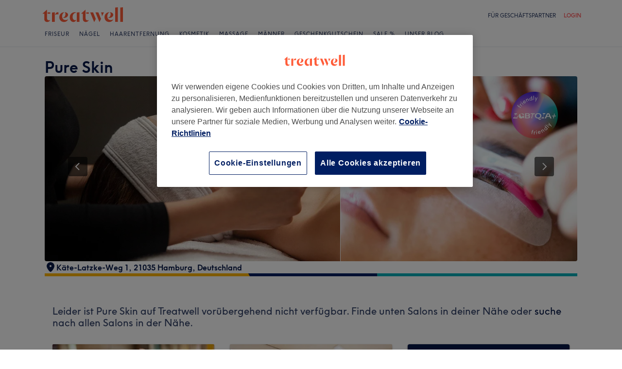

--- FILE ---
content_type: text/html; charset=utf-8
request_url: https://www.treatwell.de/ort/pure-skin/
body_size: 67736
content:

    <!DOCTYPE html>
    <html lang="de"><head><meta name="viewport" content="width=device-width, initial-scale=1"/><link rel="preload" as="image" imageSrcSet="https://cdn1.treatwell.net/images/view/v2.i8178797.w360.h240.x6B102C88/ 360w, https://cdn1.treatwell.net/images/view/v2.i8178797.w720.h480.xF36B974E/ 720w, https://cdn1.treatwell.net/images/view/v2.i8178797.w1080.h720.x7121D1DB/ 1080w, https://cdn1.treatwell.net/images/view/v2.i8178797.w1280.h800.x0F6F98DE/ 1280w" imageSizes="(max-width: 519px) 100vw, (max-width: 1159px) calc((100vw - 64px) / 1.8), calc(1096px / 1.8)" fetchPriority="high"/><link rel="preload" as="image" href="https://cdn1.treatwell.net/images/view/v2.i11529440.w360.h240.x241B565B/"/><link rel="preload" as="image" href="https://cdn1.treatwell.net/images/view/v2.i5321483.w360.h240.x1F6B44A5/"/><link rel="preload" as="image" href="https://cdn1.treatwell.net/images/view/v2.i13260329.w360.h240.xB5F46D49/"/><link rel="preload" as="image" href="/images/view/v2.i4166254.w120.h40.x555458C6.svg"/><link rel="preload" as="image" href="/images/view/v2.i1500470.w-1.h-1.x658DEB3F.svg"/><script src="https://cdn.convertbox.com/convertbox/js/embed.js" id="app-convertbox-script" async="" data-uuid="82019061-1eee-4146-9f36-cd503cbc05e4"></script><script async="" src="https://js.stripe.com/v3/"></script><meta http-equiv="content-type" content="text/html; charset=UTF-8"/><meta name="msapplication-config" content="none"/><link rel="shortcut icon" href="/favicon.ico" type="image/vnd.microsoft.icon"/><link rel="icon" href="/favicon.ico" type="image/vnd.microsoft.icon"/><link rel="preconnect" href="https://cdn1.treatwell.net"/><link rel="preload" crossorigin="anonymous" href="/nmp/asset/TreatwellSansWeb-Regular-4275e5.woff2" as="font" type="font/woff2"/><link rel="preload" crossorigin="anonymous" href="/nmp/asset/TreatwellSansWeb-Bold-ba34b4.woff2" as="font" type="font/woff2"/><link rel="preload" crossorigin="anonymous" href="/nmp/asset/TreatwellSansWeb-Light-1e7ea8.woff2" as="font" type="font/woff2"/><meta name="country" content="Deutschland"/><meta name="geo.country" content="DE"/><title>Pure Skin | Kosmetikstudio in Bergedorf, Hamburg - Treatwell</title><meta name="description" content="Lese Kundenbewertungen und buche einen Termin online bei Pure Skin, Bergedorf, Hamburg. Mit Treatwell unkompliziert 24/7 online buchen!"/><meta name="google-site-verification" content="xPU8g6BbJ4htm7yCbKU5GIeggJBd1e0iMKmLd7M4p1o"/><meta name="msvalidate.01" content="B13E40C8114FF04AFDA47842C438CD02"/><meta property="fb:app_id" content="181723646779"/><link rel="manifest" href="/nmp/asset/manifest.webmanifest"/><meta property="og:site_name" content="Treatwell"/><meta property="og:description" content="Lese Kundenbewertungen und buche einen Termin online bei Pure Skin, Bergedorf, Hamburg. Mit Treatwell unkompliziert 24/7 online buchen!"/><meta property="og:title" content="Pure Skin | Kosmetikstudio in Bergedorf, Hamburg - Treatwell"/><meta property="og:country-name" content="Deutschland"/><meta property="og:type" content="company"/><meta property="og:longitude" content="10.1584871"/><meta property="og:latitude" content="53.48870789999999"/><meta property="og:image" content="https://cdn1.treatwell.net/images/view/v2.i8178797.w720.h480.xF36B974E/"/><meta property="og:image:secure_url" content="https://cdn1.treatwell.net/images/view/v2.i8178797.w720.h480.xF36B974E/"/><link rel="preload" as="script" href="/api/v1/asset/javascript/uri-utils-bundle.js?"/><link rel="preload" as="script" href="/nmp/asset/vendors~BrowsePage~HomePage~NearMePage~QuestionPage~TreatmentPage~TreatmentTypePage~VenuePage~VenueTypePage-ec0365.js"/><link rel="preload" as="script" href="/nmp/asset/vendors~BrowsePage~VenuePage-73a88d.js"/><link rel="preload" as="script" href="/nmp/asset/vendors~HomePage~VenuePage-ca7ee0.js"/><link rel="preload" as="script" href="/nmp/asset/vendors~TreatwellRewardsPage~VenuePage-f91120.js"/><link rel="preload" as="script" href="/nmp/asset/VenuePage-ff5329.js"/><link rel="preload" as="script" href="/nmp/asset/main-fba002.js"/><link rel="canonical" href="https://www.treatwell.de/ort/pure-skin/"/><link rel="next" href="/ort/pure-skin/bewertungen/seite-2/"/><script>
  (function () {
    function snowplowSafe() {
      if (window.snowplow && typeof window.snowplow === "function") {
        window.snowplow.apply(window.snowplow, arguments);
      } else {
        window.snowplow.queue.push(arguments);
      }
    }

    if (window.snowplow) {
      window.snowplowSafe = window.snowplow;
    } else {
      window.snowplowSafe = snowplowSafe;
      window.snowplow = { queue: [] };
    }
  }());
</script><script defer="" src="https://cdn1.treatwell.net/cookie-consent/TwCookieConsent.js"></script><script defer="" src="/nmp/asset/rakuten.js"></script><link rel="stylesheet" href="/nmp/asset/main-6bb6a9.css"/><link rel="stylesheet" href="/nmp/asset/VenuePage-0be31a.css"/><script defer="" src="/api/v1/asset/javascript/uri-utils-bundle.js?"></script><script defer="" src="/nmp/asset/vendors~BrowsePage~HomePage~NearMePage~QuestionPage~TreatmentPage~TreatmentTypePage~VenuePage~VenueTypePage-ec0365.js"></script><script defer="" src="/nmp/asset/vendors~BrowsePage~VenuePage-73a88d.js"></script><script defer="" src="/nmp/asset/vendors~HomePage~VenuePage-ca7ee0.js"></script><script defer="" src="/nmp/asset/vendors~TreatwellRewardsPage~VenuePage-f91120.js"></script><script defer="" src="/nmp/asset/VenuePage-ff5329.js"></script><script defer="" src="/nmp/asset/main-fba002.js"></script><script>
            window.dataLayer1 = window.dataLayer1 || [];
            window.dataLayer1.push({"page":{"countryCode":"DE","language":"de","environment":"prod","channelEnvironment":"whn_de_prod","channel":"whn_de","channelType":"consumer_site","isTreatwellBrandedWidget":false,"view":"standard","platformCode":"standard-web","type":"venue-page","gtmId":"GTM-K5GQMC"},"venue":{"id":100046665,"name":"Pure Skin","status":"churned","isBookable":true,"url":"https://www.treatwell.de/ort/pure-skin/","rating":{"average":4.75,"count":102}},"location":{"id":79948,"name":"Bergedorf, Hamburg"}});
          </script><script>
      (function(w,d,s,l,i){w[l]=w[l]||[];w[l].push({'gtm.start':
      new Date().getTime(),event:'gtm.js'});var f=d.getElementsByTagName(s)[0],
      j=d.createElement(s),dl=l!='dataLayer'?'&l='+l:'';j.async=true;j.src=
      '//www.googletagmanager.com/gtm.js?id='+i+dl;f.parentNode.insertBefore(j,f);
      })(window,document,'script','dataLayer1','GTM-K5GQMC');
    </script><script type="application/ld+json">{"@context":"https://schema.org","@graph":[{"@type":"HealthAndBeautyBusiness","@id":"https://www.treatwell.de/ort/pure-skin/","image":["https://cdn1.treatwell.net/images/view/v2.i8178797.w720.h480.xF36B974E/","https://cdn1.treatwell.net/images/view/v2.i8178799.w720.h480.xE700C900/","https://cdn1.treatwell.net/images/view/v2.i8178796.w720.h480.xCF503D94/","https://cdn1.treatwell.net/images/view/v2.i8178798.w720.h480.x6C31857F/"],"aggregateRating":{"@type":"AggregateRating","ratingValue":4.8,"reviewCount":102},"address":{"@type":"PostalAddress","streetAddress":"Käte-Latzke-Weg 1, 21035 Hamburg, Deutschland","addressCountry":"DE"},"hasOfferCatalog":{"@type":"OfferCatalog","name":"Available Services","itemListElement":[{"@type":"OfferCatalog","name":"Gesichtsbehandlungen","itemListElement":[{"@type":"Offer","itemOffered":{"@type":"Service","name":"Gesichtsbehandlung Microneedling","description":"Falten und erschlaffte Haut schrecken manche Menschen vor einem ausgiebigen Blick in den Spiegel ab. Leidet erst einmal das Selbstvertrauen unter der schwindenden Jugendlichkeit der Haut, wird es Zeit zu handeln. In der Derma-Medizin und der medizinischen Kosmetik gilt Micro-Needling derzeit als Nonplusultra zur gezielten Auffrischung der Haut. Dabei wird die Haut mit mikroskopisch kleinen Nadelstichen minimal verletzt und zugänglich für heilsame Wirkstoffe und reparierende Feuchtigkeits-Booster.","additionalProperty":{"@type":"PropertyValue","name":"Duration","value":"PT15M - PT1H30M"}},"price":"10.00","priceCurrency":"EUR"},{"@type":"Offer","itemOffered":{"@type":"Service","name":"Gesichtsbehandlung für Herren","description":"Kosmetik und Männer sind schon lange kein Gegensatz mehr und der Satz “Kosmetik brauche ich doch nicht” verschwindet so langsam aus dem alltäglichen Sprachgebrauch. Denn auch sie haben begriffen, dass ihre oftmals starke, grobporige und ledrige Haut nachhaltige Pflege und viel Einfühlungsvermögen benötigt. Der moderne Mann legt viel Wert auf sein äußeres Erscheinungsbild. Daher statten immer mehr dem Kosmetikstudio einen Besuch ab, um professionelle Behandlungen in Anspruch zu nehmen.","additionalProperty":{"@type":"PropertyValue","name":"Duration","value":"PT1H"}},"price":"10.00","priceCurrency":"EUR"},{"@type":"Offer","itemOffered":{"@type":"Service","name":"Dermaplaning","description":"Forget cleansing, scrubbing and peeling – it’s time to scrape back the years. Meet dermaplaning, which uses a razor blade to reveal glowing, luminous layers of skin. Perfect for banishing everything from acne scarring to fine wrinkles and age spots, this non-invasive procedure will shed your old skin in the space of a lunch break.\r\n","additionalProperty":{"@type":"PropertyValue","name":"Duration","value":"PT45M"}},"price":"10.00","priceCurrency":"EUR"},{"@type":"Offer","itemOffered":{"@type":"Service","name":"Gesichtsbehandlung","description":"Ein Gesicht so bezaubernd wie ein Spaziergang durch die romantischsten Viertel von Paris – das kann jeder haben. Und eine professionelle Gesichtsbehandlung ist ganz nebenbei oft genauso erholsam und beeindruckend wie ein Urlaub in der Stadt der Liebe. Aber Vorsicht! – Das erste Treatment beim Spezialisten für Gesichtspflege und -kosmetik wird nicht selten zur Einstiegsdroge.","additionalProperty":{"@type":"PropertyValue","name":"Duration","value":"PT45M - PT1H15M"}},"price":"10.00","priceCurrency":"EUR"},{"@type":"Offer","itemOffered":{"@type":"Service","name":"Gesichtsbehandlung Microdermabrasion","description":"Es klingt zunächst ein wenig schmerzhaft, wenn mithilfe von Diamanten oder feinen Kristallen beispielsweise die Gesichtshaut im Mikrobereich abgetragen wird. Das ist aber gar nicht so wild. Denn wenn die obersten Hautschichten mechanisch abgetragen werden, dann ist das nur zum Besten. Schließlich werden dadurch die Hautzellen dazu animiert, sich schneller zu regenerieren, neue Hautzellen wachsen nach und die wirken von Natur aus jünger und praller. Für das Hautbild bedeutet das mehr Jugendlichkeit und strafferes Aussehen. ","additionalProperty":{"@type":"PropertyValue","name":"Duration","value":"PT45M - PT1H15M"}},"price":"10.00","priceCurrency":"EUR"},{"@type":"Offer","itemOffered":{"@type":"Service","name":"Gesichtsbehandlung Aquafacial","additionalProperty":{"@type":"PropertyValue","name":"Duration","value":"PT45M - PT1H30M"}},"price":"10.00","priceCurrency":"EUR"},{"@type":"Offer","itemOffered":{"@type":"Service","name":"Extras Kosmetik","additionalProperty":{"@type":"PropertyValue","name":"Duration","value":"PT15M - PT30M"}},"price":"10.00","priceCurrency":"EUR"}]},{"@type":"OfferCatalog","name":"Körperbehandlungen","itemListElement":[{"@type":"Offer","itemOffered":{"@type":"Service","name":"Rückenbehandlung Microneedling inkl. Ausreinigung","description":"Aus den Augen aus dem Sinn? Jeder kennt das unangenehme Gefühl, nicht zu wissen wie der eigene Rücken tatsächlich aussieht und auf andere wirkt. Dabei sind Schwimmbad und Sauna durchaus gängige Adressen zum Entspannen und rückenfreie Kleider das wohl sinnlichste, das sich Frauen am Abend vorstellen können. Gerade in der kühleren Jahreszeit, wenn der Rücken selten an die frische Luft darf, ist es nicht nur ein erhebendes Erlebnis, ihn mal von oben bis unten verwöhnen zu lassen, sondern zudem perfekt, um das Hautbild zu reinigen, zu glätten und peelen zu lassen.","additionalProperty":{"@type":"PropertyValue","name":"Duration","value":"PT1H"}},"price":"10.00","priceCurrency":"EUR"},{"@type":"Offer","itemOffered":{"@type":"Service","name":"Rückenbehandlung Ausreinigung Damen","description":"Aus den Augen aus dem Sinn? Jeder kennt das unangenehme Gefühl, nicht zu wissen wie der eigene Rücken tatsächlich aussieht und auf andere wirkt. Dabei sind Schwimmbad und Sauna durchaus gängige Adressen zum Entspannen und rückenfreie Kleider das wohl sinnlichste, das sich Frauen am Abend vorstellen können. Gerade in der kühleren Jahreszeit, wenn der Rücken selten an die frische Luft darf, ist es nicht nur ein erhebendes Erlebnis, ihn mal von oben bis unten verwöhnen zu lassen, sondern zudem perfekt, um das Hautbild zu reinigen, zu glätten und peelen zu lassen.","additionalProperty":{"@type":"PropertyValue","name":"Duration","value":"PT45M"}},"price":"10.00","priceCurrency":"EUR"},{"@type":"Offer","itemOffered":{"@type":"Service","name":"Rückenbehandlung Ausreinigung für Herren","description":"Aus den Augen aus dem Sinn? Jeder kennt das unangenehme Gefühl, nicht zu wissen wie der eigene Rücken tatsächlich aussieht und auf andere wirkt. Dabei sind Schwimmbad und Sauna durchaus gängige Adressen zum Entspannen und rückenfreie Kleider das wohl sinnlichste, das sich Frauen am Abend vorstellen können. Gerade in der kühleren Jahreszeit, wenn der Rücken selten an die frische Luft darf, ist es nicht nur ein erhebendes Erlebnis, ihn mal von oben bis unten verwöhnen zu lassen, sondern zudem perfekt, um das Hautbild zu reinigen, zu glätten und peelen zu lassen.","additionalProperty":{"@type":"PropertyValue","name":"Duration","value":"PT45M"}},"price":"10.00","priceCurrency":"EUR"}]},{"@type":"OfferCatalog","name":"Augenbrauen & Wimpern Färben","itemListElement":[{"@type":"Offer","itemOffered":{"@type":"Service","name":"Augenbrauen und Wimpern färben","description":"Gerade Morgenmuffel wissen, wie nervig es sein kann, zwischen Aufstehen und ersten Lebensgeistern die Wimpern mit Mascara zu tunen. Diese Zeit kann sich jede Frau sparen, die sich bei Treatwell für eine professionelle Wimpernbehandlung mit Wimpernfärben entscheidet. Und was, wenn die Augenbrauen en nature zu licht und hell rüberkommen? Auch da helfen Beauty-Experten mit spezieller Farbe und Technik.","additionalProperty":{"@type":"PropertyValue","name":"Duration","value":"PT15M"}},"price":"10.00","priceCurrency":"EUR"},{"@type":"Offer","itemOffered":{"@type":"Service","name":"Augenbrauen färben","description":"Gerade Morgenmuffel wissen, wie nervig es sein kann, zwischen Aufstehen und ersten Lebensgeistern die Wimpern mit Mascara zu tunen. Diese Zeit kann sich jede Frau sparen, die sich bei Treatwell für eine professionelle Wimpernbehandlung mit Wimpernfärben entscheidet. Und was, wenn die Augenbrauen en nature zu licht und hell rüberkommen? Auch da helfen Beauty-Experten mit spezieller Farbe und Technik.","additionalProperty":{"@type":"PropertyValue","name":"Duration","value":"PT15M"}},"price":"10.00","priceCurrency":"EUR"},{"@type":"Offer","itemOffered":{"@type":"Service","name":"Wimpern färben","description":"Gerade Morgenmuffel wissen, wie nervig es sein kann, zwischen Aufstehen und ersten Lebensgeistern die Wimpern mit Mascara zu tunen. Diese Zeit kann sich jede Frau sparen, die sich bei Treatwell für eine professionelle Wimpernbehandlung mit Wimpernfärben entscheidet. Und was, wenn die Augenbrauen en nature zu licht und hell rüberkommen? Auch da helfen Beauty-Experten mit spezieller Farbe und Technik.","additionalProperty":{"@type":"PropertyValue","name":"Duration","value":"PT15M"}},"price":"10.00","priceCurrency":"EUR"}]},{"@type":"OfferCatalog","name":"Wimpernverlängerung & Wimpernlifting","itemListElement":[{"@type":"Offer","itemOffered":{"@type":"Service","name":"Wimpernlifting","description":"Schwung, Volumen und Länge - die Formel für einen umwerfenden Augenaufschlag. Eine 45-minütige Behandlung verspricht, diese drei Eigenschaften zu vereinen, und das ganz ohne Wimpernverlängerungen oder Falsies. Neugierig geworden? Wir können es dir nicht verdenken! Wenn du dir schon immer schöne Rehaugen gewünscht hast, aber der Pflegeaufwand nicht dein Ding ist und du es satthast, jeden Morgen zur Wimpernzange zu greifen, ist es an der Zeit, Wimpernliftings zu probieren.","additionalProperty":{"@type":"PropertyValue","name":"Duration","value":"PT1H - PT1H30M"}},"price":"10.00","priceCurrency":"EUR"}]},{"@type":"OfferCatalog","name":"Augenbrauen Formen & Design","itemListElement":[{"@type":"Offer","itemOffered":{"@type":"Service","name":"Augenbrauenlifting","description":"There’s no brow too big or too small for High Definition Brows, a combination cosmetic treatment that skilfully blends brow shaping with makeup application for seriously sleek brows.","additionalProperty":{"@type":"PropertyValue","name":"Duration","value":"PT1H - PT1H30M"}},"price":"10.00","priceCurrency":"EUR"}]}]},"url":"https://www.treatwell.de/ort/pure-skin/","name":"Pure Skin","geo":{"@type":"GeoCoordinates","latitude":53.48870789999999,"longitude":10.1584871},"review":[{"@type":"Review","author":{"@type":"Person","name":"Isabell"},"datePublished":"2024-06-13","reviewBody":"Alles super, sehr angenehme Atmosphäre und genau die richtige Mischung aus Entspannung und einem netten Gespräch. Meine Haut hat sich toll angefühlt.","reviewRating":{"@type":"Rating","ratingValue":5}},{"@type":"Review","author":{"@type":"Person","name":"S."},"datePublished":"2024-06-10","reviewBody":"Ich hatte schon ein wenig den Eindruck gestört zu haben. Mag an den Umständen gelegen haben. Aber ich muss auch sagen, dass der Empfang bei ihr zu Hause seltsam war. Man wusste auch nicht, wo man klingeln soll.","reviewRating":{"@type":"Rating","ratingValue":3}},{"@type":"Review","author":{"@type":"Person","name":"Natalie"},"datePublished":"2024-06-08","reviewBody":"Es ist eine Privatwohnung und nebenan das Bett.","reviewRating":{"@type":"Rating","ratingValue":2}},{"@type":"Review","author":{"@type":"Person","name":"Birgit"},"datePublished":"2024-06-03","reviewBody":"Vielen Dank für die tolle Behandlung. Ich weiß, dass meine Haut eine Herausforderung ist. Tolle Atmosphäre, sehr gutes Fachwissen und sehr gründlich gearbeitet. Ich komme gerne wieder. ❤️","reviewRating":{"@type":"Rating","ratingValue":5}},{"@type":"Review","author":{"@type":"Person","name":"Diana"},"datePublished":"2024-06-03","reviewBody":"Ich hatte ein Acquafacial und Vanessa hat es sehr gründlich und ordentlich gemacht. Sie ist auch sehr angenehm und ich hab mich sich sehr wohl gefühlt :) Ich bin jetzt auch wieder mit meiner Haut zufrieden, davor hatte ich viele tiefliegende unreinheiten, jetzt ist meine Haut wieder glatt und schön. Danke \u003C3","reviewRating":{"@type":"Rating","ratingValue":5}}],"openingHoursSpecification":[{"@type":"OpeningHoursSpecification","dayOfWeek":["Monday","Tuesday","Wednesday"],"opens":"08:00","closes":"15:30"},{"@type":"OpeningHoursSpecification","dayOfWeek":["Thursday","Friday"],"opens":"10:00","closes":"20:00"},{"@type":"OpeningHoursSpecification","dayOfWeek":["Saturday"],"opens":"10:00","closes":"18:00"},{"@type":"OpeningHoursSpecification","dayOfWeek":["Sunday"]}]},{"@type":"BreadcrumbList","itemListElement":[{"@type":"ListItem","position":1,"item":{"@id":"https://www.treatwell.de/","name":"Treatwell"}},{"@type":"ListItem","position":2,"item":{"@id":"https://www.treatwell.de/orte/bei-kosmetikstudio/","name":"Kosmetikstudio"}},{"@type":"ListItem","position":3,"item":{"@id":"https://www.treatwell.de/orte/bei-kosmetikstudio/in-hamburg-und-umland-de/","name":"Hamburg und Umland"}},{"@type":"ListItem","position":4,"item":{"@id":"https://www.treatwell.de/orte/bei-kosmetikstudio/in-hamburg-de/","name":"Hamburg"}}]}]}</script></head><body class="WHN_DE"><noscript><iframe src="//www.googletagmanager.com/ns.html?id=GTM-K5GQMC" height="0" width="0" style="display:none;visibility:hidden"></iframe></noscript><div id="container"><div class="app-module--contentStretch--ae3b81"><div id="header"><div class="styles-module--header--538266"><div class="styles-module--wrapper--13120e"><div class="styles-module--section--1a41d8" data-cy="Header"><div class="styles-module--logoWrapper--2a5be3"><a href="/" class="" data-ajax="false"><svg role="img" class="Logo-module--medium--3cfc65" viewBox="0 0 185 35"><title>Treatwell</title><g><path d="M178.812739,1 L172.954238,1.6964651 L172.954238,32.7506146 L178.812739,32.7506146 L178.812739,1 Z M167.710266,1 L161.851765,1.6964651 L161.851765,32.7506146 L167.710266,32.7506146 L167.710266,1 Z M101.750925,29.5960374 C99.0060327,29.5960374 97.3672913,27.7934219 97.3672913,24.8027188 L97.3672913,6.53075223 L96.8756688,6.53075223 L88.0264653,14.6015536 L88.0264653,15.0522075 L91.5087908,15.0522075 L91.5087908,26.5233973 C91.5087908,30.866062 94.1717455,33.1603 97.8179452,33.1603 C100.644774,33.1603 102.857075,31.8083383 104.372911,29.3911948 L104.372911,29.104415 C103.430634,29.4321633 102.611264,29.5960374 101.750925,29.5960374 L101.750925,29.5960374 Z M17.7244592,29.5960374 C15.0205359,29.5960374 13.3817945,27.7934219 13.3817945,24.8027188 L13.3817945,6.53075223 L12.8901721,6.53075223 L4,14.6015536 L4,15.0522075 L7.52329401,15.0522075 L7.52329401,26.5233973 C7.52329401,30.866062 10.1862488,33.1603 13.8324484,33.1603 C16.6183088,33.1603 18.8306097,31.8083383 20.387414,29.3911948 L20.387414,29.104415 C19.4451377,29.4321633 18.5847985,29.5960374 17.7244592,29.5960374 L17.7244592,29.5960374 Z M78.1530484,12.5531269 L78.1530484,32.7506146 L84.0115489,32.7506146 L84.0115489,11.8976303 L78.1530484,12.5531269 Z M30.2608309,11.8976303 L24.4023304,12.5531269 L24.4023304,32.7506146 L30.2608309,32.7506146 L30.2608309,11.8976303 Z M146.529533,23.819474 C147.307935,24.0652852 148.29118,24.2291593 149.274425,24.2291593 C153.780964,24.2291593 157.550069,21.1974878 157.550069,17.5922567 C157.550069,14.4376795 154.559366,11.9385988 150.216701,11.8976303 L150.216701,12.1844101 C151.609632,12.9218437 151.93738,14.6834907 151.93738,16.240295 C151.93738,20.2552115 149.438299,23.286883 146.529533,23.5326943 L146.529533,23.819474 Z M48.2050493,23.819474 C48.9834514,24.0652852 49.9257277,24.2291593 50.9499411,24.2291593 C55.45648,24.2291593 59.1846166,21.1974878 59.1846166,17.5922567 C59.1846166,14.4376795 56.1939136,11.9385988 51.8512489,11.8976303 L51.8512489,12.1844101 C53.2441791,12.9218437 53.5719274,14.6834907 53.5719274,16.240295 C53.5719274,20.2552115 51.0728467,23.286883 48.2050493,23.5326943 L48.2050493,23.819474 Z M149.069582,11.8976303 C143.047208,11.8976303 138.581637,16.4451377 138.581637,22.672355 C138.581637,28.8995723 142.842365,33.1603 148.782803,33.1603 C152.756751,33.1603 155.993265,31.1528418 157.591038,27.5885792 L157.591038,27.2198624 C156.361982,28.3260128 154.313555,28.8995723 152.265128,28.8995723 C147.594715,28.8995723 144.685949,25.9498378 144.685949,20.9926451 C144.685949,17.3464455 146.283722,13.4954032 149.069582,12.1844101 L149.069582,11.8976303 Z M50.7450984,11.8976303 C44.7227238,11.8976303 40.2161849,16.4451377 40.2161849,22.672355 C40.2161849,28.8995723 44.4769126,33.1603 50.4173502,33.1603 C54.4322666,33.1603 57.6687809,31.1528418 59.2255852,27.5885792 L59.2255852,27.2198624 C57.9965291,28.3260128 55.9481024,28.8995723 53.8996756,28.8995723 C49.2702312,28.8995723 46.3204967,25.9088693 46.3204967,20.9926451 C46.3204967,17.3464455 47.9592381,13.4954032 50.7450984,12.1844101 L50.7450984,11.8976303 Z M62.9537219,23.286883 C62.9537219,28.9405409 66.1902361,33.1603 70.9425862,33.1603 C73.7284466,33.1603 75.8178419,31.48059 77.128835,28.8995723 L77.128835,28.6537611 C76.4323699,29.0224779 75.5720306,29.2682892 74.6707229,29.2682892 C71.4751771,29.2273206 69.1399707,26.4414602 69.1399707,22.1807326 C69.1399707,16.6090118 72.5403591,12.8399066 77.0059294,12.8399066 L77.0059294,12.5121583 C76.0636531,12.102473 74.834597,11.8976303 73.5645724,11.8976303 C67.5421978,11.8976303 62.9537219,16.6909489 62.9537219,23.286883 L62.9537219,23.286883 Z M98.80119,15.0522075 L104.495816,15.0522075 L104.495816,12.3073157 L98.80119,12.3073157 L98.80119,15.0522075 Z M14.8156932,15.0522075 L20.5103196,15.0522075 L20.5103196,12.3073157 L14.8156932,12.3073157 L14.8156932,15.0522075 Z M125.225895,12.3073157 L118.916741,12.3073157 L127.397227,33.0373944 L127.806913,33.0373944 L130.96149,26.4414602 L125.225895,12.3073157 Z M113.795674,12.3073157 L107.486519,12.3073157 L115.967006,33.0373944 L116.376692,33.0373944 L119.531269,26.4414602 L113.795674,12.3073157 Z M131.043427,12.3073157 C132.06764,14.3147739 133.009917,18.2477532 133.009917,20.2142429 L133.296696,20.2142429 L137.311613,12.3073157 L131.043427,12.3073157 Z M31.1621387,17.920005 L31.1621387,18.1248476 C32.4321633,16.8138545 34.2347788,16.4451377 35.9964258,16.4451377 C37.1435448,16.4451377 37.7990414,16.6090118 38.3316323,16.854823 L38.3316323,12.102473 C38.0038841,11.9795674 37.5122616,11.8976303 36.8977336,11.8976303 C33.6612193,11.8976303 31.8586038,14.1099312 31.1621387,17.920005 L31.1621387,17.920005 Z" class="Logo-module--medium--3cfc65" fill="#FF5C39"></path></g></svg></a></div></div><div class="styles-module--headerNavigation--3312ac"><div class="Navigation-module--navigation--23180e"><div class="Navigation-module--navTabs--60f176"><div class="Navigation-module--navTabsWrapper--71a231"><a class="NavigationTab-module--link--88cdd6" href="/orte/behandlung-gruppe-haare/angebot-typ-lokal/in-de/">Friseur</a><a class="NavigationTab-module--link--88cdd6" href="/orte/behandlung-gruppe-nagel/in-de/">Nägel</a><a class="NavigationTab-module--link--88cdd6" href="/orte/behandlung-gruppe-haarentfernung/in-de/">Haarentfernung</a><a class="NavigationTab-module--link--88cdd6" href="/orte/behandlung-gruppe-gesicht/in-de/">Kosmetik</a><a class="NavigationTab-module--link--88cdd6" href="/orte/behandlung-gruppe-massage/in-de/">Massage</a><a class="NavigationTab-module--link--88cdd6" href="/orte/bei-barber-shop/in-de/">Männer</a><a class="NavigationTab-module--link--88cdd6 NavigationTab-module--single--345ae3" href="/geschenkkarte/">Geschenkgutschein</a><a class="NavigationTab-module--link--88cdd6 NavigationTab-module--single--345ae3" href="/orte/angebot-typ-lokal/rabatte-flexibel/in-de/">Sale %</a><a class="NavigationTab-module--link--88cdd6 NavigationTab-module--single--345ae3" href="/treatment-files/">Unser Blog</a></div></div><div class="NavigationDropdown-module--wrapper--97479f"><div class="NavigationDropdownContent-module--nonactive--56a765"></div><div class="NavigationDropdownContent-module--nonactive--56a765"></div><div class="NavigationDropdownContent-module--nonactive--56a765"></div><div class="NavigationDropdownContent-module--nonactive--56a765"></div><div class="NavigationDropdownContent-module--nonactive--56a765"></div><div class="NavigationDropdownContent-module--nonactive--56a765"></div></div></div></div></div></div></div><div class="app-module--content--c4dde1"><div data-venue-id="100046665"><div class="styles-module--divider--ad1ec8"></div><div class="styles-module--wrapper--0a792c"><div class="VenueHeader-module--container--1c4d47 compose-module--baseWrapper--ff8a8d"><div class="Stack-module_stack__19jn1 Stack-module_lg__3TUAE Inline-module_alignNormal__23EVb Inline-module_justifyStart__2svO3"><div class="VenueHeader-module--details--b55236"><div class="Stack-module_stack__19jn1 Stack-module_sm__1ncNx Inline-module_alignNormal__23EVb Inline-module_justifyStart__2svO3"><div class="Inline-module_inline__1aHBb Inline-module_alignCenter__uIC18 Inline-module_justifyStart__2svO3"></div><div class="Inline-module_inline__1aHBb Inline-module_xl__1ACHb Inline-module_alignStart__1W4Dx Inline-module_justifyBetween__JfjuH"><h1 class="Text-module_smHero__2uXfi style-module--name--9886df">Pure Skin</h1></div></div></div><div class="style-module--container--094f0d" data-cy="image-gallery"><div class="Carousel-module--carousel--9bbd01 style-module--carousel--356559"><div class="Carousel-module--wrapper--be7da7"><div class="Carousel-module--image--247744"></div><img class="Carousel-module--image--247744" sizes="(max-width: 519px) 100vw, (max-width: 1159px) calc((100vw - 64px) / 1.8), calc(1096px / 1.8)" srcSet="https://cdn1.treatwell.net/images/view/v2.i8178797.w360.h240.x6B102C88/ 360w, https://cdn1.treatwell.net/images/view/v2.i8178797.w720.h480.xF36B974E/ 720w, https://cdn1.treatwell.net/images/view/v2.i8178797.w1080.h720.x7121D1DB/ 1080w, https://cdn1.treatwell.net/images/view/v2.i8178797.w1280.h800.x0F6F98DE/ 1280w" src="https://cdn1.treatwell.net/images/view/v2.i8178797.w1080.h720.x7121D1DB/" alt="Pure Skin, Bergedorf, Hamburg" fetchPriority="high"/><div class="Carousel-module--image--247744"></div><div class="Carousel-module--image--247744"></div></div><div class="Carousel-module--nav--f8d971"><svg data-cy="chevron" width="24" height="24" viewBox="0 0 24 24" style="cursor:pointer;transform:rotate(90deg);margin-left:-2px" xmlns="http://www.w3.org/2000/svg"><g fill="none"><path style="stroke:#fff" class="" stroke-width="2" d="M5 8l7 7 7-7"></path></g></svg></div><div class="Carousel-module--nav--f8d971 Carousel-module--right--6ccb5b"><svg data-cy="chevron" width="24" height="24" viewBox="0 0 24 24" style="cursor:pointer;transform:rotate(270deg);margin-right:-2px" xmlns="http://www.w3.org/2000/svg"><g fill="none"><path style="stroke:#fff" class="" stroke-width="2" d="M5 8l7 7 7-7"></path></g></svg></div><div class="Carousel-module--pagination--42d680"><div class="Carousel-module--paginationIcon--ebf20f Carousel-module--selectedIcon--2b0f8c"></div><div class="Carousel-module--paginationIcon--ebf20f"></div><div class="Carousel-module--paginationIcon--ebf20f"></div><div class="Carousel-module--paginationIcon--ebf20f"></div></div></div><div class="styles-module--accoladeBadge--c3ad3e styles-module--large--0f8c0f style-module--badgePosition--44dd3d" style="background-image:url(https://cdn1.treatwell.net/images/view/v2.i8532700.w400.h400.x8FEEE59D.svg)"></div></div><div class="VenueHeader-module--details--b55236"><div class="Stack-module_stack__19jn1 Stack-module_md__2xfIF Inline-module_alignNormal__23EVb Inline-module_justifyStart__2svO3"><div class="Inline-module_inline__1aHBb Inline-module_md__1Qz4k Inline-module_alignCenter__uIC18 Inline-module_justifyStart__2svO3"><div class="MediaObject-module_mediaItem__1pFSb"><svg height="24" width="24" viewBox="0 0 24 24" xmlns="http://www.w3.org/2000/svg" aria-hidden="true" preserveAspectRatio="xMidYMid meet" fill="currentColor"><path d="M12 2c4.418 0 8 3.582 8 8s-6 12-8 12-8-7.582-8-12 3.582-8 8-8zm0 6a2 2 0 10-.001 3.999A2 2 0 0012 8z" fill-rule="evenodd"></path></svg></div><div class="Stack-module_stack__19jn1 style-module--location--0b3b15 Stack-module_xxs__2-v8X Inline-module_alignNormal__23EVb Inline-module_justifyStart__2svO3"><span class="Text-module_smHeader__3mR_U" data-cy="VenueAddress"><span class="Text-module_body__2lxF8"><span class="Text-module_smHeader__3mR_U style-module--addressPart--484b23">Käte-Latzke-Weg 1, 21035 Hamburg, Deutschland</span><span> </span></span></span></div></div></div></div><div class="Divider-module--divider--9dbda3"></div></div></div><section id="venueClosed" class="PageSection-module--section--40f696 compose-module--baseWrapper--ff8a8d PageSection-module--veryShort--af50dc"><p class="Text-module_lgHeader__xsPXg styles-module--venueClosed--7b0795">Leider ist Pure Skin auf Treatwell vorübergehend nicht verfügbar. Finde unten Salons in deiner Nähe oder<!-- --> <a href="https://www.treatwell.de/orte/bei-kosmetikstudio/in-hamburg-de/">suche</a> <!-- -->nach allen Salons in der Nähe.</p></section><section id="nearbyVenues" class="PageSection-module--section--40f696 compose-module--baseWrapper--ff8a8d"><div class="grid-module--row--f317da styles-module--nearbyVenues--aa3115"><section class="style-module--blocks--30789a"><div class="style-module--columns--9bc242 grid-module--col-xs-12--19f352 grid-module--col-sm-6--3704cc grid-module--col-md-4--0ebdd3"><div class="Block-module--block--80b525"><div class="VenueSearch-module--wrapper--16a0f7"><div class="VenueSearch-module--title--94a2d6">Finde die besten Salons in deiner Nähe</div><div class="Search-module--searchInput--e8415c"><div><div class="DropdownInput-module--searchArea--4ed0f5"><div class="InputField-module--inputOutlineOffset--382445 InputField-module--input--ba477c"><div class="Input-module_root__2Yt7-"><div class="Input-module_primaryIcon__1sWbp Input-module_primaryIconLeft__2HCYc"><svg height="24" width="24" viewBox="0 0 24 24" xmlns="http://www.w3.org/2000/svg" aria-hidden="true" preserveAspectRatio="xMidYMid meet" fill="currentColor"><path d="M12 2c4.552 0 8 3.448 8 8 0 1.075-.393 2.43-1.017 3.84l-.245.53-.13.266-.273.533-.143.266-.298.53-.312.525C15.78 19.44 13.397 22 12 22c-1.397 0-3.78-2.559-5.582-5.51l-.312-.525-.298-.53a23.393 23.393 0 01-.143-.266l-.273-.533a21.52 21.52 0 01-.13-.266l-.245-.53C4.394 12.43 4 11.074 4 10c0-4.552 3.448-8 8-8zm0 2c-3.448 0-6 2.552-6 6 0 1.567 1.084 4.018 2.759 6.43l.297.417.3.402.302.386.298.366.292.344.282.32.268.29.25.262.118.118.22.21.192.175c.209.18.358.28.422.28.055 0 .172-.073.336-.208l.179-.154.206-.193.113-.11.24-.245.26-.277.136-.149.282-.319.292-.344.298-.366.301-.386.301-.402.297-.417C16.916 14.018 18 11.567 18 10c0-3.448-2.552-6-6-6zm0 4a2 2 0 110 4 2 2 0 010-4z" fill-rule="evenodd"></path></svg></div><input class="Input-module_input__1MD8R Input-module_withPrimaryIconLeft__3EQ2i" aria-invalid="false" type="search" data-hj-whitelist="" inputMode="search" autoComplete="nope" placeholder="Postleitzahl oder Gebiet eingeben" value=""/></div></div></div></div></div><button class="Button-module--button--090d0b Button-module--normal--a5e659 Button-module--fullWidth--f9ca25 Button-module--orange_--69823c" type="submit"><div class="Button-module--label--47a4ba">Auf Treatwell finden</div></button></div></div><div class="Block-module--block--80b525"><img class="Block-module--image--b4e34f" src="https://cdn1.treatwell.net/images/view/v2.i11529440.w360.h240.x241B565B/"/><h3 class="Block-module--title--7f69fd"><a class="Block-module--link--287c15" href="/ort/ladie-s-gent-s-friseure/">Ladie&#x27;s &amp; Gent&#x27;s Friseure</a></h3><div class="Block-module--rating--e452c3"><div class="Block-module--ratingStars--15b57b"><div class="Inline-module_inline__1aHBb Inline-module_xs__1AzT4 Inline-module_alignCenter__uIC18 Inline-module_justifyStart__2svO3"><div class="Inline-module_inline__1aHBb Inline-module_xxs__1pJW7 Inline-module_alignCenter__uIC18 Inline-module_justifyStart__2svO3" style="margin-top:-2px"><svg xmlns="http://www.w3.org/2000/svg" width="16" height="16" viewBox="0 0 16 16"><path fill="#FFCB4D" fill-rule="evenodd" d="M4.767 14.77c-.787.589-1.599-.03-1.308-.997L4.65 9.802 1.44 7.324c-.777-.6-.474-1.61.496-1.61h4.006l1.252-3.993c.302-.965 1.309-.958 1.61 0l1.251 3.994h4.006c.976 0 1.272 1.01.496 1.609l-3.21 2.478 1.192 3.97c.29.968-.52 1.587-1.308.998l-3.233-2.417-3.232 2.417z"></path></svg><svg xmlns="http://www.w3.org/2000/svg" width="16" height="16" viewBox="0 0 16 16"><path fill="#FFCB4D" fill-rule="evenodd" d="M4.767 14.77c-.787.589-1.599-.03-1.308-.997L4.65 9.802 1.44 7.324c-.777-.6-.474-1.61.496-1.61h4.006l1.252-3.993c.302-.965 1.309-.958 1.61 0l1.251 3.994h4.006c.976 0 1.272 1.01.496 1.609l-3.21 2.478 1.192 3.97c.29.968-.52 1.587-1.308.998l-3.233-2.417-3.232 2.417z"></path></svg><svg xmlns="http://www.w3.org/2000/svg" width="16" height="16" viewBox="0 0 16 16"><path fill="#FFCB4D" fill-rule="evenodd" d="M4.767 14.77c-.787.589-1.599-.03-1.308-.997L4.65 9.802 1.44 7.324c-.777-.6-.474-1.61.496-1.61h4.006l1.252-3.993c.302-.965 1.309-.958 1.61 0l1.251 3.994h4.006c.976 0 1.272 1.01.496 1.609l-3.21 2.478 1.192 3.97c.29.968-.52 1.587-1.308.998l-3.233-2.417-3.232 2.417z"></path></svg><svg xmlns="http://www.w3.org/2000/svg" width="16" height="16" viewBox="0 0 16 16"><path fill="#FFCB4D" fill-rule="evenodd" d="M4.767 14.77c-.787.589-1.599-.03-1.308-.997L4.65 9.802 1.44 7.324c-.777-.6-.474-1.61.496-1.61h4.006l1.252-3.993c.302-.965 1.309-.958 1.61 0l1.251 3.994h4.006c.976 0 1.272 1.01.496 1.609l-3.21 2.478 1.192 3.97c.29.968-.52 1.587-1.308.998l-3.233-2.417-3.232 2.417z"></path></svg><svg xmlns="http://www.w3.org/2000/svg" width="16" height="16" viewBox="0 0 16 16"><path fill="#FFCB4D" fill-rule="evenodd" d="M4.767 14.77c-.787.589-1.599-.03-1.308-.997L4.65 9.802 1.44 7.324c-.777-.6-.474-1.61.496-1.61h4.006l1.252-3.993c.302-.965 1.309-.958 1.61 0l1.251 3.994h4.006c.976 0 1.272 1.01.496 1.609l-3.21 2.478 1.192 3.97c.29.968-.52 1.587-1.308.998l-3.233-2.417-3.232 2.417z"></path></svg></div></div></div><span class="Block-module--reviewCountMessage--98fd1b">224 reviews</span></div><div class="Block-module--description--354ee7">Kurt-A.-Körber-Chaussee 127 , Bergedorf, 21033 Hamburg</div></div><div class="Block-module--block--80b525"><img class="Block-module--image--b4e34f" src="https://cdn1.treatwell.net/images/view/v2.i5321483.w360.h240.x1F6B44A5/"/><h3 class="Block-module--title--7f69fd"><a class="Block-module--link--287c15" href="/ort/salon-irina/">Salon Irina</a></h3><div class="Block-module--rating--e452c3"><div class="Block-module--ratingStars--15b57b"><div class="Inline-module_inline__1aHBb Inline-module_xs__1AzT4 Inline-module_alignCenter__uIC18 Inline-module_justifyStart__2svO3"><div class="Inline-module_inline__1aHBb Inline-module_xxs__1pJW7 Inline-module_alignCenter__uIC18 Inline-module_justifyStart__2svO3" style="margin-top:-2px"><svg xmlns="http://www.w3.org/2000/svg" width="16" height="16" viewBox="0 0 16 16"><path fill="#FFCB4D" fill-rule="evenodd" d="M4.767 14.77c-.787.589-1.599-.03-1.308-.997L4.65 9.802 1.44 7.324c-.777-.6-.474-1.61.496-1.61h4.006l1.252-3.993c.302-.965 1.309-.958 1.61 0l1.251 3.994h4.006c.976 0 1.272 1.01.496 1.609l-3.21 2.478 1.192 3.97c.29.968-.52 1.587-1.308.998l-3.233-2.417-3.232 2.417z"></path></svg><svg xmlns="http://www.w3.org/2000/svg" width="16" height="16" viewBox="0 0 16 16"><path fill="#FFCB4D" fill-rule="evenodd" d="M4.767 14.77c-.787.589-1.599-.03-1.308-.997L4.65 9.802 1.44 7.324c-.777-.6-.474-1.61.496-1.61h4.006l1.252-3.993c.302-.965 1.309-.958 1.61 0l1.251 3.994h4.006c.976 0 1.272 1.01.496 1.609l-3.21 2.478 1.192 3.97c.29.968-.52 1.587-1.308.998l-3.233-2.417-3.232 2.417z"></path></svg><svg xmlns="http://www.w3.org/2000/svg" width="16" height="16" viewBox="0 0 16 16"><path fill="#FFCB4D" fill-rule="evenodd" d="M4.767 14.77c-.787.589-1.599-.03-1.308-.997L4.65 9.802 1.44 7.324c-.777-.6-.474-1.61.496-1.61h4.006l1.252-3.993c.302-.965 1.309-.958 1.61 0l1.251 3.994h4.006c.976 0 1.272 1.01.496 1.609l-3.21 2.478 1.192 3.97c.29.968-.52 1.587-1.308.998l-3.233-2.417-3.232 2.417z"></path></svg><svg xmlns="http://www.w3.org/2000/svg" width="16" height="16" viewBox="0 0 16 16"><path fill="#FFCB4D" fill-rule="evenodd" d="M4.767 14.77c-.787.589-1.599-.03-1.308-.997L4.65 9.802 1.44 7.324c-.777-.6-.474-1.61.496-1.61h4.006l1.252-3.993c.302-.965 1.309-.958 1.61 0l1.251 3.994h4.006c.976 0 1.272 1.01.496 1.609l-3.21 2.478 1.192 3.97c.29.968-.52 1.587-1.308.998l-3.233-2.417-3.232 2.417z"></path></svg><svg xmlns="http://www.w3.org/2000/svg" width="16" height="16" viewBox="0 0 16 16"><path fill="#FFCB4D" fill-rule="evenodd" d="M4.767 14.77c-.787.589-1.599-.03-1.308-.997L4.65 9.802 1.44 7.324c-.777-.6-.474-1.61.496-1.61h4.006l1.252-3.993c.302-.965 1.309-.958 1.61 0l1.251 3.994h4.006c.976 0 1.272 1.01.496 1.609l-3.21 2.478 1.192 3.97c.29.968-.52 1.587-1.308.998l-3.233-2.417-3.232 2.417z"></path></svg></div></div></div><span class="Block-module--reviewCountMessage--98fd1b">1423 reviews</span></div><div class="Block-module--description--354ee7">Friedrich-Frank-Bogen 85, 21033 Hamburg, Bergedorf</div></div><div class="Block-module--block--80b525"><img class="Block-module--image--b4e34f" src="https://cdn1.treatwell.net/images/view/v2.i13260329.w360.h240.xB5F46D49/"/><h3 class="Block-module--title--7f69fd"><a class="Block-module--link--287c15" href="/ort/fame-hair-beauty-salon/">Fame Hair Beauty Salon</a></h3><div class="Block-module--rating--e452c3"><div class="Block-module--ratingStars--15b57b"><div class="Inline-module_inline__1aHBb Inline-module_xs__1AzT4 Inline-module_alignCenter__uIC18 Inline-module_justifyStart__2svO3"><div class="Inline-module_inline__1aHBb Inline-module_xxs__1pJW7 Inline-module_alignCenter__uIC18 Inline-module_justifyStart__2svO3" style="margin-top:-2px"><svg xmlns="http://www.w3.org/2000/svg" width="16" height="16" viewBox="0 0 16 16"><path fill="#FFCB4D" fill-rule="evenodd" d="M4.767 14.77c-.787.589-1.599-.03-1.308-.997L4.65 9.802 1.44 7.324c-.777-.6-.474-1.61.496-1.61h4.006l1.252-3.993c.302-.965 1.309-.958 1.61 0l1.251 3.994h4.006c.976 0 1.272 1.01.496 1.609l-3.21 2.478 1.192 3.97c.29.968-.52 1.587-1.308.998l-3.233-2.417-3.232 2.417z"></path></svg><svg xmlns="http://www.w3.org/2000/svg" width="16" height="16" viewBox="0 0 16 16"><path fill="#FFCB4D" fill-rule="evenodd" d="M4.767 14.77c-.787.589-1.599-.03-1.308-.997L4.65 9.802 1.44 7.324c-.777-.6-.474-1.61.496-1.61h4.006l1.252-3.993c.302-.965 1.309-.958 1.61 0l1.251 3.994h4.006c.976 0 1.272 1.01.496 1.609l-3.21 2.478 1.192 3.97c.29.968-.52 1.587-1.308.998l-3.233-2.417-3.232 2.417z"></path></svg><svg xmlns="http://www.w3.org/2000/svg" width="16" height="16" viewBox="0 0 16 16"><path fill="#FFCB4D" fill-rule="evenodd" d="M4.767 14.77c-.787.589-1.599-.03-1.308-.997L4.65 9.802 1.44 7.324c-.777-.6-.474-1.61.496-1.61h4.006l1.252-3.993c.302-.965 1.309-.958 1.61 0l1.251 3.994h4.006c.976 0 1.272 1.01.496 1.609l-3.21 2.478 1.192 3.97c.29.968-.52 1.587-1.308.998l-3.233-2.417-3.232 2.417z"></path></svg><svg xmlns="http://www.w3.org/2000/svg" width="16" height="16" viewBox="0 0 16 16"><path fill="#FFCB4D" fill-rule="evenodd" d="M4.767 14.77c-.787.589-1.599-.03-1.308-.997L4.65 9.802 1.44 7.324c-.777-.6-.474-1.61.496-1.61h4.006l1.252-3.993c.302-.965 1.309-.958 1.61 0l1.251 3.994h4.006c.976 0 1.272 1.01.496 1.609l-3.21 2.478 1.192 3.97c.29.968-.52 1.587-1.308.998l-3.233-2.417-3.232 2.417z"></path></svg><svg xmlns="http://www.w3.org/2000/svg" width="16" height="16" viewBox="0 0 16 16"><path fill="url(#half-star-gradient)" fill-rule="evenodd" d="M4.767 14.77c-.787.589-1.599-.03-1.308-.997L4.65 9.802 1.44 7.324c-.777-.6-.474-1.61.496-1.61h4.006l1.252-3.993c.302-.965 1.309-.958 1.61 0l1.251 3.994h4.006c.976 0 1.272 1.01.496 1.609l-3.21 2.478 1.192 3.97c.29.968-.52 1.587-1.308.998l-3.233-2.417-3.232 2.417z"></path></svg></div></div></div><span class="Block-module--reviewCountMessage--98fd1b">163 reviews</span></div><div class="Block-module--description--354ee7">Fleetplatz 1-7, Galeriepassage 1.OG, Allermöhe, 21035 Hamburg</div></div></div></section></div></section><div class="VenueMenu-module--venueMenus--e71ed0 compose-module--baseWrapper--ff8a8d" data-cy="venue-menu"><div class="HighlightedServices-module--highlightedServicesWrapper--40a3f1 VenueMenu-module--venueMenu--c55a02 compose-module--baseWrapper--ff8a8d"><div class="HighlightedServices-module--highlightedServices--f0e69a grid-module--row--f317da"><h2 class="Text-module_mdHeader__2D1lu HighlightedServices-module--title--cec75a">Beliebte Services</h2><div class="Stack-module_stack__19jn1 HighlightedServices-module--items--047bb3 Stack-module_sm__1ncNx Inline-module_alignNormal__23EVb Inline-module_justifyStart__2svO3"><div class="MenuItem-module--enabled--399517 MenuItem-module--menu-item--ddf3a1" data-entity-id="TR1360773482" data-cy="menu-item"><div class="Inline-module_inline__1aHBb Inline-module_md__1Qz4k Inline-module_alignStart__1W4Dx Inline-module_justifyStart__2svO3"><div class="Stack-module_stack__19jn1 Inline-module_splitAfter__1qpg- Stack-module_xs__sASYt Inline-module_alignNormal__23EVb Inline-module_justifyStart__2svO3"><span class="Text-module_body__2lxF8 MenuItem-module--title--b45b8e">Gesichtsbehandlung</span><div class="Inline-module_inline__1aHBb Inline-module_sm__19DiN Inline-module_alignCenter__uIC18 Inline-module_justifyStart__2svO3 Inline-module_isWrap__Chf-4"><span class="Text-module_body__2lxF8 MenuItem-module--durationRange--36a300">  45 Min. - 1 Std. 15 Min.</span></div></div><div style="margin-top:-1px"></div><div class="MenuItem-module--menu-item-icon--f05f42"><svg data-cy="chevron" width="24" height="24" viewBox="0 0 24 24" style="cursor:pointer;transform:rotate(0deg);transition:transform 0.2s ease-out" xmlns="http://www.w3.org/2000/svg"><g fill="none"><path style="stroke:#838CA3" class="" stroke-width="2" d="M5 8l7 7 7-7"></path></g></svg></div></div><div class="Stack-module_stack__19jn1 MenuItem-module--options--6cc8cc Stack-module_sm__1ncNx Inline-module_alignNormal__23EVb Inline-module_justifyStart__2svO3"><div class="MenuItem-module--enabled--399517 MenuItem-module--menu-item--ddf3a1" data-entity-id="1263314227" data-cy="menu-item"><div class="Inline-module_inline__1aHBb MenuItem-module--stack--e7c2b1 Inline-module_md__1Qz4k Inline-module_alignStart__1W4Dx Inline-module_justifyStart__2svO3"><div class="Stack-module_stack__19jn1 Inline-module_splitAfter__1qpg- Stack-module_xs__sASYt Inline-module_alignNormal__23EVb Inline-module_justifyStart__2svO3"><span class="Text-module_body__2lxF8 MenuItem-module--title--b45b8e">Gesichtsbehandlung (Classic)</span><div class="Inline-module_inline__1aHBb Inline-module_sm__19DiN Inline-module_alignCenter__uIC18 Inline-module_justifyStart__2svO3 Inline-module_isWrap__Chf-4"><span class="Text-module_body__2lxF8 MenuItem-module--durationRange--36a300">1 Std. </span></div></div><div style="margin-top:-1px"></div></div></div><div class="MenuItem-module--enabled--399517 MenuItem-module--menu-item--ddf3a1" data-entity-id="1263314226" data-cy="menu-item"><div class="Inline-module_inline__1aHBb MenuItem-module--stack--e7c2b1 Inline-module_md__1Qz4k Inline-module_alignStart__1W4Dx Inline-module_justifyStart__2svO3"><div class="Stack-module_stack__19jn1 Inline-module_splitAfter__1qpg- Stack-module_xs__sASYt Inline-module_alignNormal__23EVb Inline-module_justifyStart__2svO3"><span class="Text-module_body__2lxF8 MenuItem-module--title--b45b8e">Gesichtsbehandlung (Express)</span><div class="Inline-module_inline__1aHBb Inline-module_sm__19DiN Inline-module_alignCenter__uIC18 Inline-module_justifyStart__2svO3 Inline-module_isWrap__Chf-4"><span class="Text-module_body__2lxF8 MenuItem-module--durationRange--36a300">  45 Min.</span></div></div><div style="margin-top:-1px"></div></div></div><div class="MenuItem-module--enabled--399517 MenuItem-module--menu-item--ddf3a1" data-entity-id="1263314225" data-cy="menu-item"><div class="Inline-module_inline__1aHBb MenuItem-module--stack--e7c2b1 Inline-module_md__1Qz4k Inline-module_alignStart__1W4Dx Inline-module_justifyStart__2svO3"><div class="Stack-module_stack__19jn1 Inline-module_splitAfter__1qpg- Stack-module_xs__sASYt Inline-module_alignNormal__23EVb Inline-module_justifyStart__2svO3"><span class="Text-module_body__2lxF8 MenuItem-module--title--b45b8e">Gesichtsbehandlung (Luxus)</span><div class="Inline-module_inline__1aHBb Inline-module_sm__19DiN Inline-module_alignCenter__uIC18 Inline-module_justifyStart__2svO3 Inline-module_isWrap__Chf-4"><span class="Text-module_body__2lxF8 MenuItem-module--durationRange--36a300">1 Std. 15 Min.</span></div></div><div style="margin-top:-1px"></div></div></div></div></div><div class="MenuItem-module--enabled--399517 MenuItem-module--menu-item--ddf3a1" data-entity-id="TR1360773493" data-cy="menu-item"><div class="Inline-module_inline__1aHBb Inline-module_md__1Qz4k Inline-module_alignStart__1W4Dx Inline-module_justifyStart__2svO3"><div class="Stack-module_stack__19jn1 Inline-module_splitAfter__1qpg- Stack-module_xs__sASYt Inline-module_alignNormal__23EVb Inline-module_justifyStart__2svO3"><span class="Text-module_body__2lxF8 MenuItem-module--title--b45b8e">Gesichtsbehandlung Microdermabrasion</span><div class="Inline-module_inline__1aHBb Inline-module_sm__19DiN Inline-module_alignCenter__uIC18 Inline-module_justifyStart__2svO3 Inline-module_isWrap__Chf-4"><span class="Text-module_body__2lxF8 MenuItem-module--durationRange--36a300">  45 Min. - 1 Std. 15 Min.</span></div></div><div style="margin-top:-1px"></div><div class="MenuItem-module--menu-item-icon--f05f42"><svg data-cy="chevron" width="24" height="24" viewBox="0 0 24 24" style="cursor:pointer;transform:rotate(0deg);transition:transform 0.2s ease-out" xmlns="http://www.w3.org/2000/svg"><g fill="none"><path style="stroke:#838CA3" class="" stroke-width="2" d="M5 8l7 7 7-7"></path></g></svg></div></div><div class="Stack-module_stack__19jn1 MenuItem-module--options--6cc8cc Stack-module_sm__1ncNx Inline-module_alignNormal__23EVb Inline-module_justifyStart__2svO3"><div class="MenuItem-module--enabled--399517 MenuItem-module--menu-item--ddf3a1" data-entity-id="1263314249" data-cy="menu-item"><div class="Inline-module_inline__1aHBb MenuItem-module--stack--e7c2b1 Inline-module_md__1Qz4k Inline-module_alignStart__1W4Dx Inline-module_justifyStart__2svO3"><div class="Stack-module_stack__19jn1 Inline-module_splitAfter__1qpg- Stack-module_xs__sASYt Inline-module_alignNormal__23EVb Inline-module_justifyStart__2svO3"><span class="Text-module_body__2lxF8 MenuItem-module--title--b45b8e">Gesichtsbehandlung Microdermabrasion (Basic)</span><div class="Inline-module_inline__1aHBb Inline-module_sm__19DiN Inline-module_alignCenter__uIC18 Inline-module_justifyStart__2svO3 Inline-module_isWrap__Chf-4"><span class="Text-module_body__2lxF8 MenuItem-module--durationRange--36a300">  45 Min.</span></div></div><div style="margin-top:-1px"></div></div></div><div class="MenuItem-module--enabled--399517 MenuItem-module--menu-item--ddf3a1" data-entity-id="1263314250" data-cy="menu-item"><div class="Inline-module_inline__1aHBb MenuItem-module--stack--e7c2b1 Inline-module_md__1Qz4k Inline-module_alignStart__1W4Dx Inline-module_justifyStart__2svO3"><div class="Stack-module_stack__19jn1 Inline-module_splitAfter__1qpg- Stack-module_xs__sASYt Inline-module_alignNormal__23EVb Inline-module_justifyStart__2svO3"><span class="Text-module_body__2lxF8 MenuItem-module--title--b45b8e">Gesichtsbehandlung Microdermabrasion (Luxus)</span><div class="Inline-module_inline__1aHBb Inline-module_sm__19DiN Inline-module_alignCenter__uIC18 Inline-module_justifyStart__2svO3 Inline-module_isWrap__Chf-4"><span class="Text-module_body__2lxF8 MenuItem-module--durationRange--36a300">1 Std. 15 Min.</span></div></div><div style="margin-top:-1px"></div></div></div><div class="MenuItem-module--enabled--399517 MenuItem-module--menu-item--ddf3a1" data-entity-id="1263314247" data-cy="menu-item"><div class="Inline-module_inline__1aHBb MenuItem-module--stack--e7c2b1 Inline-module_md__1Qz4k Inline-module_alignStart__1W4Dx Inline-module_justifyStart__2svO3"><div class="Stack-module_stack__19jn1 Inline-module_splitAfter__1qpg- Stack-module_xs__sASYt Inline-module_alignNormal__23EVb Inline-module_justifyStart__2svO3"><span class="Text-module_body__2lxF8 MenuItem-module--title--b45b8e">Gesichtsbehandlung Microdermabrasion (Microdermabrasion + Aqua Facial)</span><div class="Inline-module_inline__1aHBb Inline-module_sm__19DiN Inline-module_alignCenter__uIC18 Inline-module_justifyStart__2svO3 Inline-module_isWrap__Chf-4"><span class="Text-module_body__2lxF8 MenuItem-module--durationRange--36a300">1 Std. 15 Min.</span></div></div><div style="margin-top:-1px"></div></div></div><div class="MenuItem-module--enabled--399517 MenuItem-module--menu-item--ddf3a1" data-entity-id="1263314251" data-cy="menu-item"><div class="Inline-module_inline__1aHBb MenuItem-module--stack--e7c2b1 Inline-module_md__1Qz4k Inline-module_alignStart__1W4Dx Inline-module_justifyStart__2svO3"><div class="Stack-module_stack__19jn1 Inline-module_splitAfter__1qpg- Stack-module_xs__sASYt Inline-module_alignNormal__23EVb Inline-module_justifyStart__2svO3"><span class="Text-module_body__2lxF8 MenuItem-module--title--b45b8e">Gesichtsbehandlung Microdermabrasion (Microdermabrasion + Microneedling)</span><div class="Inline-module_inline__1aHBb Inline-module_sm__19DiN Inline-module_alignCenter__uIC18 Inline-module_justifyStart__2svO3 Inline-module_isWrap__Chf-4"><span class="Text-module_body__2lxF8 MenuItem-module--durationRange--36a300">1 Std. 15 Min.</span></div></div><div style="margin-top:-1px"></div></div></div><div class="MenuItem-module--enabled--399517 MenuItem-module--menu-item--ddf3a1" data-entity-id="1263314248" data-cy="menu-item"><div class="Inline-module_inline__1aHBb MenuItem-module--stack--e7c2b1 Inline-module_md__1Qz4k Inline-module_alignStart__1W4Dx Inline-module_justifyStart__2svO3"><div class="Stack-module_stack__19jn1 Inline-module_splitAfter__1qpg- Stack-module_xs__sASYt Inline-module_alignNormal__23EVb Inline-module_justifyStart__2svO3"><span class="Text-module_body__2lxF8 MenuItem-module--title--b45b8e">Gesichtsbehandlung Microdermabrasion (Special)</span><div class="Inline-module_inline__1aHBb Inline-module_sm__19DiN Inline-module_alignCenter__uIC18 Inline-module_justifyStart__2svO3 Inline-module_isWrap__Chf-4"><span class="Text-module_body__2lxF8 MenuItem-module--durationRange--36a300">1 Std. </span></div></div><div style="margin-top:-1px"></div></div></div></div></div><div class="MenuItem-module--enabled--399517 MenuItem-module--menu-item--ddf3a1" data-entity-id="TR1360773503" data-cy="menu-item"><div class="Inline-module_inline__1aHBb Inline-module_md__1Qz4k Inline-module_alignStart__1W4Dx Inline-module_justifyStart__2svO3"><div class="Stack-module_stack__19jn1 Inline-module_splitAfter__1qpg- Stack-module_xs__sASYt Inline-module_alignNormal__23EVb Inline-module_justifyStart__2svO3"><span class="Text-module_body__2lxF8 MenuItem-module--title--b45b8e">Gesichtsbehandlung Aquafacial</span><div class="Inline-module_inline__1aHBb Inline-module_sm__19DiN Inline-module_alignCenter__uIC18 Inline-module_justifyStart__2svO3 Inline-module_isWrap__Chf-4"><span class="Text-module_body__2lxF8 MenuItem-module--durationRange--36a300">  45 Min. - 1 Std. 30 Min.</span></div></div><div style="margin-top:-1px"></div><div class="MenuItem-module--menu-item-icon--f05f42"><svg data-cy="chevron" width="24" height="24" viewBox="0 0 24 24" style="cursor:pointer;transform:rotate(0deg);transition:transform 0.2s ease-out" xmlns="http://www.w3.org/2000/svg"><g fill="none"><path style="stroke:#838CA3" class="" stroke-width="2" d="M5 8l7 7 7-7"></path></g></svg></div></div><div class="Stack-module_stack__19jn1 MenuItem-module--options--6cc8cc Stack-module_sm__1ncNx Inline-module_alignNormal__23EVb Inline-module_justifyStart__2svO3"><div class="MenuItem-module--enabled--399517 MenuItem-module--menu-item--ddf3a1" data-entity-id="1263314272" data-cy="menu-item"><div class="Inline-module_inline__1aHBb MenuItem-module--stack--e7c2b1 Inline-module_md__1Qz4k Inline-module_alignStart__1W4Dx Inline-module_justifyStart__2svO3"><div class="Stack-module_stack__19jn1 Inline-module_splitAfter__1qpg- Stack-module_xs__sASYt Inline-module_alignNormal__23EVb Inline-module_justifyStart__2svO3"><span class="Text-module_body__2lxF8 MenuItem-module--title--b45b8e">Gesichtsbehandlung Aquafacial (Aqua Facial + Microdermabrasion)</span><div class="Inline-module_inline__1aHBb Inline-module_sm__19DiN Inline-module_alignCenter__uIC18 Inline-module_justifyStart__2svO3 Inline-module_isWrap__Chf-4"><span class="Text-module_body__2lxF8 MenuItem-module--durationRange--36a300">1 Std. 15 Min.</span></div></div><div style="margin-top:-1px"></div></div></div><div class="MenuItem-module--enabled--399517 MenuItem-module--menu-item--ddf3a1" data-entity-id="1263314273" data-cy="menu-item"><div class="Inline-module_inline__1aHBb MenuItem-module--stack--e7c2b1 Inline-module_md__1Qz4k Inline-module_alignStart__1W4Dx Inline-module_justifyStart__2svO3"><div class="Stack-module_stack__19jn1 Inline-module_splitAfter__1qpg- Stack-module_xs__sASYt Inline-module_alignNormal__23EVb Inline-module_justifyStart__2svO3"><span class="Text-module_body__2lxF8 MenuItem-module--title--b45b8e">Gesichtsbehandlung Aquafacial (Aqua Facial + Microneedling)</span><div class="Inline-module_inline__1aHBb Inline-module_sm__19DiN Inline-module_alignCenter__uIC18 Inline-module_justifyStart__2svO3 Inline-module_isWrap__Chf-4"><span class="Text-module_body__2lxF8 MenuItem-module--durationRange--36a300">1 Std. 30 Min.</span></div></div><div style="margin-top:-1px"></div></div></div><div class="MenuItem-module--enabled--399517 MenuItem-module--menu-item--ddf3a1" data-entity-id="1263314269" data-cy="menu-item"><div class="Inline-module_inline__1aHBb MenuItem-module--stack--e7c2b1 Inline-module_md__1Qz4k Inline-module_alignStart__1W4Dx Inline-module_justifyStart__2svO3"><div class="Stack-module_stack__19jn1 Inline-module_splitAfter__1qpg- Stack-module_xs__sASYt Inline-module_alignNormal__23EVb Inline-module_justifyStart__2svO3"><span class="Text-module_body__2lxF8 MenuItem-module--title--b45b8e">Gesichtsbehandlung Aquafacial (Express)</span><div class="Inline-module_inline__1aHBb Inline-module_sm__19DiN Inline-module_alignCenter__uIC18 Inline-module_justifyStart__2svO3 Inline-module_isWrap__Chf-4"><span class="Text-module_body__2lxF8 MenuItem-module--durationRange--36a300">  45 Min.</span></div></div><div style="margin-top:-1px"></div></div></div><div class="MenuItem-module--enabled--399517 MenuItem-module--menu-item--ddf3a1" data-entity-id="1263314271" data-cy="menu-item"><div class="Inline-module_inline__1aHBb MenuItem-module--stack--e7c2b1 Inline-module_md__1Qz4k Inline-module_alignStart__1W4Dx Inline-module_justifyStart__2svO3"><div class="Stack-module_stack__19jn1 Inline-module_splitAfter__1qpg- Stack-module_xs__sASYt Inline-module_alignNormal__23EVb Inline-module_justifyStart__2svO3"><span class="Text-module_body__2lxF8 MenuItem-module--title--b45b8e">Gesichtsbehandlung Aquafacial (Luxus)</span><div class="Inline-module_inline__1aHBb Inline-module_sm__19DiN Inline-module_alignCenter__uIC18 Inline-module_justifyStart__2svO3 Inline-module_isWrap__Chf-4"><span class="Text-module_body__2lxF8 MenuItem-module--durationRange--36a300">1 Std. 15 Min.</span></div></div><div style="margin-top:-1px"></div></div></div><div class="MenuItem-module--enabled--399517 MenuItem-module--menu-item--ddf3a1" data-entity-id="1263314270" data-cy="menu-item"><div class="Inline-module_inline__1aHBb MenuItem-module--stack--e7c2b1 Inline-module_md__1Qz4k Inline-module_alignStart__1W4Dx Inline-module_justifyStart__2svO3"><div class="Stack-module_stack__19jn1 Inline-module_splitAfter__1qpg- Stack-module_xs__sASYt Inline-module_alignNormal__23EVb Inline-module_justifyStart__2svO3"><span class="Text-module_body__2lxF8 MenuItem-module--title--b45b8e">Gesichtsbehandlung Aquafacial (Special)</span><div class="Inline-module_inline__1aHBb Inline-module_sm__19DiN Inline-module_alignCenter__uIC18 Inline-module_justifyStart__2svO3 Inline-module_isWrap__Chf-4"><span class="Text-module_body__2lxF8 MenuItem-module--durationRange--36a300">1 Std. </span></div></div><div style="margin-top:-1px"></div></div></div></div></div><div class="MenuItem-module--enabled--399517 MenuItem-module--menu-item--ddf3a1" data-entity-id="TR1360773491" data-cy="menu-item"><div class="Inline-module_inline__1aHBb Inline-module_md__1Qz4k Inline-module_alignStart__1W4Dx Inline-module_justifyStart__2svO3"><div class="Stack-module_stack__19jn1 Inline-module_splitAfter__1qpg- Stack-module_xs__sASYt Inline-module_alignNormal__23EVb Inline-module_justifyStart__2svO3"><span class="Text-module_body__2lxF8 MenuItem-module--title--b45b8e">Gesichtsbehandlung Microneedling</span><div class="Inline-module_inline__1aHBb Inline-module_sm__19DiN Inline-module_alignCenter__uIC18 Inline-module_justifyStart__2svO3 Inline-module_isWrap__Chf-4"><span class="Text-module_body__2lxF8 MenuItem-module--durationRange--36a300">  15 Min. - 1 Std. 30 Min.</span></div></div><div style="margin-top:-1px"></div><div class="MenuItem-module--menu-item-icon--f05f42"><svg data-cy="chevron" width="24" height="24" viewBox="0 0 24 24" style="cursor:pointer;transform:rotate(0deg);transition:transform 0.2s ease-out" xmlns="http://www.w3.org/2000/svg"><g fill="none"><path style="stroke:#838CA3" class="" stroke-width="2" d="M5 8l7 7 7-7"></path></g></svg></div></div><div class="Stack-module_stack__19jn1 MenuItem-module--options--6cc8cc Stack-module_sm__1ncNx Inline-module_alignNormal__23EVb Inline-module_justifyStart__2svO3"><div class="MenuItem-module--enabled--399517 MenuItem-module--menu-item--ddf3a1" data-entity-id="1263314246" data-cy="menu-item"><div class="Inline-module_inline__1aHBb MenuItem-module--stack--e7c2b1 Inline-module_md__1Qz4k Inline-module_alignStart__1W4Dx Inline-module_justifyStart__2svO3"><div class="Stack-module_stack__19jn1 Inline-module_splitAfter__1qpg- Stack-module_xs__sASYt Inline-module_alignNormal__23EVb Inline-module_justifyStart__2svO3"><span class="Text-module_body__2lxF8 MenuItem-module--title--b45b8e">Gesichtsbehandlung Microneedling (Classic)</span><div class="Inline-module_inline__1aHBb Inline-module_sm__19DiN Inline-module_alignCenter__uIC18 Inline-module_justifyStart__2svO3 Inline-module_isWrap__Chf-4"><span class="Text-module_body__2lxF8 MenuItem-module--durationRange--36a300">1 Std. </span></div></div><div style="margin-top:-1px"></div></div></div><div class="MenuItem-module--enabled--399517 MenuItem-module--menu-item--ddf3a1" data-entity-id="1263314287" data-cy="menu-item"><div class="Inline-module_inline__1aHBb MenuItem-module--stack--e7c2b1 Inline-module_md__1Qz4k Inline-module_alignStart__1W4Dx Inline-module_justifyStart__2svO3"><div class="Stack-module_stack__19jn1 Inline-module_splitAfter__1qpg- Stack-module_xs__sASYt Inline-module_alignNormal__23EVb Inline-module_justifyStart__2svO3"><span class="Text-module_body__2lxF8 MenuItem-module--title--b45b8e">Gesichtsbehandlung Microneedling (Express)</span><div class="Inline-module_inline__1aHBb Inline-module_sm__19DiN Inline-module_alignCenter__uIC18 Inline-module_justifyStart__2svO3 Inline-module_isWrap__Chf-4"><span class="Text-module_body__2lxF8 MenuItem-module--durationRange--36a300">  45 Min.</span></div></div><div style="margin-top:-1px"></div></div></div><div class="MenuItem-module--enabled--399517 MenuItem-module--menu-item--ddf3a1" data-entity-id="1263314243" data-cy="menu-item"><div class="Inline-module_inline__1aHBb MenuItem-module--stack--e7c2b1 Inline-module_md__1Qz4k Inline-module_alignStart__1W4Dx Inline-module_justifyStart__2svO3"><div class="Stack-module_stack__19jn1 Inline-module_splitAfter__1qpg- Stack-module_xs__sASYt Inline-module_alignNormal__23EVb Inline-module_justifyStart__2svO3"><span class="Text-module_body__2lxF8 MenuItem-module--title--b45b8e">Gesichtsbehandlung Microneedling (Luxus)</span><div class="Inline-module_inline__1aHBb Inline-module_sm__19DiN Inline-module_alignCenter__uIC18 Inline-module_justifyStart__2svO3 Inline-module_isWrap__Chf-4"><span class="Text-module_body__2lxF8 MenuItem-module--durationRange--36a300">1 Std. 15 Min.</span></div></div><div style="margin-top:-1px"></div></div></div><div class="MenuItem-module--enabled--399517 MenuItem-module--menu-item--ddf3a1" data-entity-id="1263314244" data-cy="menu-item"><div class="Inline-module_inline__1aHBb MenuItem-module--stack--e7c2b1 Inline-module_md__1Qz4k Inline-module_alignStart__1W4Dx Inline-module_justifyStart__2svO3"><div class="Stack-module_stack__19jn1 Inline-module_splitAfter__1qpg- Stack-module_xs__sASYt Inline-module_alignNormal__23EVb Inline-module_justifyStart__2svO3"><span class="Text-module_body__2lxF8 MenuItem-module--title--b45b8e">Gesichtsbehandlung Microneedling (Microneedling + Aqua Facial)</span><div class="Inline-module_inline__1aHBb Inline-module_sm__19DiN Inline-module_alignCenter__uIC18 Inline-module_justifyStart__2svO3 Inline-module_isWrap__Chf-4"><span class="Text-module_body__2lxF8 MenuItem-module--durationRange--36a300">1 Std. 30 Min.</span></div></div><div style="margin-top:-1px"></div></div></div><div class="MenuItem-module--enabled--399517 MenuItem-module--menu-item--ddf3a1" data-entity-id="1263314242" data-cy="menu-item"><div class="Inline-module_inline__1aHBb MenuItem-module--stack--e7c2b1 Inline-module_md__1Qz4k Inline-module_alignStart__1W4Dx Inline-module_justifyStart__2svO3"><div class="Stack-module_stack__19jn1 Inline-module_splitAfter__1qpg- Stack-module_xs__sASYt Inline-module_alignNormal__23EVb Inline-module_justifyStart__2svO3"><span class="Text-module_body__2lxF8 MenuItem-module--title--b45b8e">Gesichtsbehandlung Microneedling (Microneedling + Microdermabrasion)</span><div class="Inline-module_inline__1aHBb Inline-module_sm__19DiN Inline-module_alignCenter__uIC18 Inline-module_justifyStart__2svO3 Inline-module_isWrap__Chf-4"><span class="Text-module_body__2lxF8 MenuItem-module--durationRange--36a300">1 Std. 15 Min.</span></div></div><div style="margin-top:-1px"></div></div></div><div class="MenuItem-module--enabled--399517 MenuItem-module--menu-item--ddf3a1" data-entity-id="1263314286" data-cy="menu-item"><div class="Inline-module_inline__1aHBb MenuItem-module--stack--e7c2b1 Inline-module_md__1Qz4k Inline-module_alignStart__1W4Dx Inline-module_justifyStart__2svO3"><div class="Stack-module_stack__19jn1 Inline-module_splitAfter__1qpg- Stack-module_xs__sASYt Inline-module_alignNormal__23EVb Inline-module_justifyStart__2svO3"><span class="Text-module_body__2lxF8 MenuItem-module--title--b45b8e">Gesichtsbehandlung Microneedling (Microneedling Gesicht + Dekolleté)</span><div class="Inline-module_inline__1aHBb Inline-module_sm__19DiN Inline-module_alignCenter__uIC18 Inline-module_justifyStart__2svO3 Inline-module_isWrap__Chf-4"><span class="Text-module_body__2lxF8 MenuItem-module--durationRange--36a300">1 Std. </span></div></div><div style="margin-top:-1px"></div></div></div><div class="MenuItem-module--enabled--399517 MenuItem-module--menu-item--ddf3a1" data-entity-id="1263314285" data-cy="menu-item"><div class="Inline-module_inline__1aHBb MenuItem-module--stack--e7c2b1 Inline-module_md__1Qz4k Inline-module_alignStart__1W4Dx Inline-module_justifyStart__2svO3"><div class="Stack-module_stack__19jn1 Inline-module_splitAfter__1qpg- Stack-module_xs__sASYt Inline-module_alignNormal__23EVb Inline-module_justifyStart__2svO3"><span class="Text-module_body__2lxF8 MenuItem-module--title--b45b8e">Gesichtsbehandlung Microneedling (Microneedling am Rücken)</span><div class="Inline-module_inline__1aHBb Inline-module_sm__19DiN Inline-module_alignCenter__uIC18 Inline-module_justifyStart__2svO3 Inline-module_isWrap__Chf-4"><span class="Text-module_body__2lxF8 MenuItem-module--durationRange--36a300">1 Std. </span></div></div><div style="margin-top:-1px"></div></div></div><div class="MenuItem-module--enabled--399517 MenuItem-module--menu-item--ddf3a1" data-entity-id="1263314245" data-cy="menu-item"><div class="Inline-module_inline__1aHBb MenuItem-module--stack--e7c2b1 Inline-module_md__1Qz4k Inline-module_alignStart__1W4Dx Inline-module_justifyStart__2svO3"><div class="Stack-module_stack__19jn1 Inline-module_splitAfter__1qpg- Stack-module_xs__sASYt Inline-module_alignNormal__23EVb Inline-module_justifyStart__2svO3"><span class="Text-module_body__2lxF8 MenuItem-module--title--b45b8e">Gesichtsbehandlung Microneedling (Zone nach Wahl (ab Preis))</span><div class="Inline-module_inline__1aHBb Inline-module_sm__19DiN Inline-module_alignCenter__uIC18 Inline-module_justifyStart__2svO3 Inline-module_isWrap__Chf-4"><span class="Text-module_body__2lxF8 MenuItem-module--durationRange--36a300">  15 Min.</span></div></div><div style="margin-top:-1px"></div></div></div></div></div></div></div></div><div class="VenueMenuTitle-module--venueMenuTitle--e42ba5 compose-module--baseWrapper--ff8a8d"><h2 class="Text-module_mdHeader__2D1lu VenueMenuTitle-module--title--e98570">Alle Services</h2></div><div data-cy="treatment-type-bar"><div class="TreatmentTypeBar-module--barContainer--50e7cc compose-module--baseWrapper--ff8a8d HorizontalOverflowHint-module--scroll--59a6c4"><div style="margin-right:14px"><div class="Stack-module_stack__19jn1 TreatmentTypeButton-module--panel--f3020b TreatmentTypeButton-module--active--049640 Inline-module_alignCenter__uIC18 Inline-module_justifyStart__2svO3" data-treatment-type-id="0" data-cy="treatment-type-button-0"><svg width="12" height="12" viewBox="0 0 12 12" fill="none" xmlns="http://www.w3.org/2000/svg"><g id="Size=24"><path id="Shape" fill-rule="evenodd" clip-rule="evenodd" d="M2.5 1.5C3.05228 1.5 3.5 1.94772 3.5 2.5C3.5 3.05228 3.05228 3.5 2.5 3.5C1.94772 3.5 1.5 3.05228 1.5 2.5C1.5 1.94772 1.94772 1.5 2.5 1.5ZM2.5 5C3.05228 5 3.5 5.44772 3.5 6C3.5 6.55228 3.05228 7 2.5 7C1.94772 7 1.5 6.55228 1.5 6C1.5 5.44772 1.94772 5 2.5 5ZM2.5 8.5C3.05228 8.5 3.5 8.94772 3.5 9.5C3.5 10.0523 3.05228 10.5 2.5 10.5C1.94772 10.5 1.5 10.0523 1.5 9.5C1.5 8.94772 1.94772 8.5 2.5 8.5ZM6 1.5C6.55228 1.5 7 1.94772 7 2.5C7 3.05228 6.55228 3.5 6 3.5C5.44772 3.5 5 3.05228 5 2.5C5 1.94772 5.44772 1.5 6 1.5ZM6 5C6.55228 5 7 5.44772 7 6C7 6.55228 6.55228 7 6 7C5.44772 7 5 6.55228 5 6C5 5.44772 5.44772 5 6 5ZM6 8.5C6.55228 8.5 7 8.94772 7 9.5C7 10.0523 6.55228 10.5 6 10.5C5.44772 10.5 5 10.0523 5 9.5C5 8.94772 5.44772 8.5 6 8.5ZM9.5 1.5C10.0523 1.5 10.5 1.94772 10.5 2.5C10.5 3.05228 10.0523 3.5 9.5 3.5C8.94772 3.5 8.5 3.05228 8.5 2.5C8.5 1.94772 8.94772 1.5 9.5 1.5ZM9.5 5C10.0523 5 10.5 5.44772 10.5 6C10.5 6.55228 10.0523 7 9.5 7C8.94772 7 8.5 6.55228 8.5 6C8.5 5.44772 8.94772 5 9.5 5ZM9.5 8.5C10.0523 8.5 10.5 8.94772 10.5 9.5C10.5 10.0523 10.0523 10.5 9.5 10.5C8.94772 10.5 8.5 10.0523 8.5 9.5C8.5 8.94772 8.94772 8.5 9.5 8.5Z" fill="#071948"></path></g></svg><span class="Text-module_footnote__2svuH TreatmentTypeButton-module--name--92c68b">Alle</span></div></div><div style="margin-right:14px"><div class="Stack-module_stack__19jn1 TreatmentTypeButton-module--panel--f3020b TreatmentTypeButton-module--inactive--32b369 Inline-module_alignCenter__uIC18 Inline-module_justifyStart__2svO3" data-treatment-type-id="4" data-cy="treatment-type-button-4"><svg width="24" height="24" viewBox="0 0 24 24" fill="none" xmlns="http://www.w3.org/2000/svg"><path fill-rule="evenodd" clip-rule="evenodd" d="M2 2.5C5.30654 2.5 7.64234 3.9904 8.8285 6.87442L8.93633 7.14888L9.05212 7.45764L5.86263 18.6208C5.71091 19.1519 6.0184 19.7054 6.54944 19.8571C6.66433 19.8899 6.78385 19.9018 6.90234 19.8925L7.02027 19.8761L9.09538 19.4611L10.3143 19.9487C10.7115 20.1076 11.1642 19.9355 11.3556 19.5528C11.5076 19.2487 11.4094 18.885 11.139 18.6957L11.0528 18.6444L10.5528 18.3944L11.4472 16.6056L11.9472 16.8556C13.2696 17.5168 13.8056 19.1248 13.1444 20.4472C12.5153 21.7055 11.0624 22.3004 9.7428 21.8679L9.57151 21.8056L8.904 21.538L7.41251 21.8373C7.02195 21.9154 6.62055 21.9148 6.23165 21.8365L6 21.7801C4.46379 21.3412 3.55116 19.7816 3.89606 18.2423L3.93959 18.0714L6.944 7.555L6.87652 7.39849C6.01728 5.51023 4.52707 4.57086 2.2645 4.50386L2 4.5V2.5ZM18.9116 7.95501L20.5884 9.04499C19.5472 10.6469 18.1609 11.5 16.5 11.5C14.9182 11.5 13.5854 10.7262 12.5626 9.26872L12.4116 9.04499L14.0884 7.95501C14.7806 9.0198 15.5609 9.5 16.5 9.5C17.3804 9.5 18.1213 9.07795 18.7807 8.14783L18.9116 7.95501ZM16.5 2.5C18.9331 2.5 20.9934 3.57273 22.614 5.65404L22.8064 5.90864L21.1936 7.09136C19.9091 5.33974 18.3695 4.5 16.5 4.5C14.7154 4.5 13.2316 5.26514 11.9832 6.85815L11.8064 7.09136L10.1936 5.90864C11.8424 3.66026 13.9695 2.5 16.5 2.5Z" fill="#838CA3"></path></svg><span class="Text-module_footnote__2svuH TreatmentTypeButton-module--name--92c68b">Gesicht</span></div></div><div style="margin-right:0px"><div class="Stack-module_stack__19jn1 TreatmentTypeButton-module--panel--f3020b TreatmentTypeButton-module--inactive--32b369 Inline-module_alignCenter__uIC18 Inline-module_justifyStart__2svO3" data-treatment-type-id="2" data-cy="treatment-type-button-2"><svg width="24" height="24" viewBox="0 0 24 24" fill="none" xmlns="http://www.w3.org/2000/svg"><path fill-rule="evenodd" clip-rule="evenodd" d="M16.9363 0.64888L19.0199 6.20499C19.047 6.27727 19.0716 6.35044 19.0938 6.42438C19.6216 8.18348 18.6742 10.0342 16.9667 10.6487L16.7873 10.7078L16.6578 10.7467C15.0422 11.2314 13.3057 10.8904 11.9999 9.8629C11.0807 10.5867 9.94617 10.9701 8.79078 10.9636L8.48812 12.1706C8.22456 13.2248 7.74931 14.2131 7.09266 15.0757L6.8671 15.3586C6.44992 15.8581 6.17076 16.6639 6.05726 17.7802L6.037 18.003L6.16442 18.0067C7.58895 18.0732 8.94602 18.6353 10.0003 19.5956L10.2071 19.7929L11.1213 20.7071C11.2776 20.8634 11.4803 20.9626 11.697 20.9913L11.8284 21H12.1716C12.3926 21 12.6061 20.9268 12.7796 20.7939L12.8787 20.7071L13.7929 19.7929C14.8733 18.7125 16.3161 18.0776 17.8356 18.0067L17.962 18.003L17.9427 17.7802C17.8387 16.757 17.5955 15.9945 17.2343 15.4898L17.1329 15.3586C16.5313 14.6383 16.0625 13.8195 15.746 12.9404C16.1453 12.9093 16.5437 12.844 16.9378 12.7439L17.2325 12.6623L17.362 12.6235L17.5755 12.5547L17.7212 12.5022C17.9147 12.9786 18.1702 13.4284 18.4806 13.8404L18.6679 14.0765C19.5273 15.1054 19.9516 16.6292 19.9961 18.6401L20 19V20H18.1213C17.1064 20 16.13 20.3744 15.3769 21.0467L15.2071 21.2071L14.2929 22.1213C13.7772 22.637 13.093 22.9456 12.3697 22.9935L12.1716 23H11.8284C11.0991 23 10.3971 22.7344 9.85184 22.2568L9.70711 22.1213L8.79289 21.2071C8.0752 20.4894 7.12007 20.0638 6.11213 20.0066L5.87868 20H4V19C4 16.9319 4.37659 15.3503 5.18493 14.2632L5.33207 14.0765C5.84806 13.4587 6.2338 12.7442 6.46741 11.976L6.54784 11.6855L6.82694 10.5669C5.25051 9.88237 4.40011 8.11127 4.90618 6.42438L4.94131 6.31406L4.98013 6.20499L7.06367 0.64888L8.93633 1.35113L7.992 3.86888L9.1201 4.71508C10.1221 5.46657 11.0837 6.26991 12.0011 7.12171C12.7396 6.43401 13.5081 5.77875 14.3033 5.15677L15.0309 4.60181L16.007 3.86888L15.0637 1.35113L16.9363 0.64888ZM7.9201 6.31508L7.26 5.81988L6.85279 6.90724C6.84144 6.93749 6.83112 6.96812 6.82183 6.99908C6.60674 7.71604 6.97701 8.46934 7.65641 8.74601L7.78735 8.79218L7.91685 8.83103C8.80344 9.097 9.74962 8.95615 10.5113 8.47C9.68389 7.70794 8.8192 6.9894 7.9201 6.31508ZM16.739 5.81988L16.0799 6.31508C15.1808 6.9894 14.3161 7.70794 13.489 8.46796C14.1944 8.92042 15.0585 9.07444 15.8868 8.8831L16.0832 8.83103L16.2127 8.79218C16.9744 8.56365 17.4067 7.76085 17.1782 6.99908L17.1472 6.90724L16.739 5.81988Z" fill="#838CA3"></path></svg><span class="Text-module_footnote__2svuH TreatmentTypeButton-module--name--92c68b">Körper</span></div></div><div style="height:1px;min-width:0px"></div></div></div><div class="VenueMenu-module--venueMenu--c55a02 compose-module--baseWrapper--ff8a8d" id="menu"><div><div class="Inline-module_inline__1aHBb VenueMenu-module--menu--c1996e Inline-module_lg__1xh6o Inline-module_alignStart__1W4Dx Inline-module_justifyStart__2svO3"><div class="Stack-module_stack__19jn1 VenueMenu-module--menuGroups--c05486 Inline-module_alignNormal__23EVb Inline-module_justifyStart__2svO3"><section class="MenuGroup-module--group--487115" data-menu-group-id="100046665001" data-cy="menu-group-100046665001"><div class="MenuGroup-module--header--1f3030 MenuGroup-module--open--143ef4" data-cy="menu-group-header"><div class="MenuGroup-module--name--756cdd"><span class="Text-module_body__2lxF8 MenuGroup-module--groupName--fd93e7">Gesichtsbehandlungen</span><span class="Text-module_body__2lxF8 MenuGroup-module--amount--1833f6">(<!-- -->7<!-- -->)</span></div><div class="MenuGroup-module--pointy-end--2159da"><svg width="16px" height="32px" viewBox="0 0 16 32" preserveAspectRatio="none"><path d="M0,0 L16,16 L0,32 Z"></path></svg></div><div class="MenuGroup-module--chevronContainer--efc1b2"><svg data-cy="chevron" width="24" height="24" viewBox="0 0 24 24" style="cursor:pointer;transform:rotate(180deg);transition:transform 0.2s ease-out" xmlns="http://www.w3.org/2000/svg"><g fill="none"><path style="stroke:#838CA3" class="" stroke-width="2" d="M5 8l7 7 7-7"></path></g></svg></div></div><div class="MenuGroup-module--selected--b14fc7"></div></section><section class="MenuGroup-module--group--487115" data-menu-group-id="100046665002" data-cy="menu-group-100046665002"><div class="MenuGroup-module--header--1f3030" data-cy="menu-group-header"><div class="MenuGroup-module--name--756cdd"><span class="Text-module_body__2lxF8 MenuGroup-module--groupName--fd93e7">Körperbehandlungen</span><span class="Text-module_body__2lxF8 MenuGroup-module--amount--1833f6">(<!-- -->3<!-- -->)</span></div><div class="MenuGroup-module--chevronContainer--efc1b2"><svg data-cy="chevron" width="24" height="24" viewBox="0 0 24 24" style="cursor:pointer;transform:rotate(0deg);transition:transform 0.2s ease-out" xmlns="http://www.w3.org/2000/svg"><g fill="none"><path style="stroke:#838CA3" class="" stroke-width="2" d="M5 8l7 7 7-7"></path></g></svg></div></div></section><section class="MenuGroup-module--group--487115" data-menu-group-id="100046665003" data-cy="menu-group-100046665003"><div class="MenuGroup-module--header--1f3030" data-cy="menu-group-header"><div class="MenuGroup-module--name--756cdd"><span class="Text-module_body__2lxF8 MenuGroup-module--groupName--fd93e7">Augenbrauen &amp; Wimpern Färben</span><span class="Text-module_body__2lxF8 MenuGroup-module--amount--1833f6">(<!-- -->3<!-- -->)</span></div><div class="MenuGroup-module--chevronContainer--efc1b2"><svg data-cy="chevron" width="24" height="24" viewBox="0 0 24 24" style="cursor:pointer;transform:rotate(0deg);transition:transform 0.2s ease-out" xmlns="http://www.w3.org/2000/svg"><g fill="none"><path style="stroke:#838CA3" class="" stroke-width="2" d="M5 8l7 7 7-7"></path></g></svg></div></div></section><section class="MenuGroup-module--group--487115" data-menu-group-id="100046665004" data-cy="menu-group-100046665004"><div class="MenuGroup-module--header--1f3030" data-cy="menu-group-header"><div class="MenuGroup-module--name--756cdd"><span class="Text-module_body__2lxF8 MenuGroup-module--groupName--fd93e7">Wimpernverlängerung &amp; Wimpernlifting</span><span class="Text-module_body__2lxF8 MenuGroup-module--amount--1833f6">(<!-- -->1<!-- -->)</span></div><div class="MenuGroup-module--chevronContainer--efc1b2"><svg data-cy="chevron" width="24" height="24" viewBox="0 0 24 24" style="cursor:pointer;transform:rotate(0deg);transition:transform 0.2s ease-out" xmlns="http://www.w3.org/2000/svg"><g fill="none"><path style="stroke:#838CA3" class="" stroke-width="2" d="M5 8l7 7 7-7"></path></g></svg></div></div></section><section class="MenuGroup-module--group--487115" data-menu-group-id="100046665005" data-cy="menu-group-100046665005"><div class="MenuGroup-module--header--1f3030" data-cy="menu-group-header"><div class="MenuGroup-module--name--756cdd"><span class="Text-module_body__2lxF8 MenuGroup-module--groupName--fd93e7">Augenbrauen Formen &amp; Design</span><span class="Text-module_body__2lxF8 MenuGroup-module--amount--1833f6">(<!-- -->1<!-- -->)</span></div><div class="MenuGroup-module--chevronContainer--efc1b2"><svg data-cy="chevron" width="24" height="24" viewBox="0 0 24 24" style="cursor:pointer;transform:rotate(0deg);transition:transform 0.2s ease-out" xmlns="http://www.w3.org/2000/svg"><g fill="none"><path style="stroke:#838CA3" class="" stroke-width="2" d="M5 8l7 7 7-7"></path></g></svg></div></div></section></div><div class="Stack-module_stack__19jn1 VenueMenu-module--menuGroupItems--1d5c17 Stack-module_sm__1ncNx Inline-module_alignNormal__23EVb Inline-module_justifyStart__2svO3"><div class="MenuItem-module--enabled--399517 MenuItem-module--menu-item--ddf3a1" data-entity-id="TR1360773491" data-cy="menu-item"><div class="Inline-module_inline__1aHBb Inline-module_md__1Qz4k Inline-module_alignStart__1W4Dx Inline-module_justifyStart__2svO3"><div class="Stack-module_stack__19jn1 Inline-module_splitAfter__1qpg- Stack-module_xs__sASYt Inline-module_alignNormal__23EVb Inline-module_justifyStart__2svO3"><span class="Text-module_body__2lxF8 MenuItem-module--title--b45b8e">Gesichtsbehandlung Microneedling</span><div class="Inline-module_inline__1aHBb Inline-module_sm__19DiN Inline-module_alignCenter__uIC18 Inline-module_justifyStart__2svO3 Inline-module_isWrap__Chf-4"><span class="Text-module_body__2lxF8 MenuItem-module--durationRange--36a300">  15 Min. - 1 Std. 30 Min.</span></div></div><div style="margin-top:-1px"></div><div class="MenuItem-module--menu-item-icon--f05f42"><svg data-cy="chevron" width="24" height="24" viewBox="0 0 24 24" style="cursor:pointer;transform:rotate(0deg);transition:transform 0.2s ease-out" xmlns="http://www.w3.org/2000/svg"><g fill="none"><path style="stroke:#838CA3" class="" stroke-width="2" d="M5 8l7 7 7-7"></path></g></svg></div></div><div class="Stack-module_stack__19jn1 MenuItem-module--options--6cc8cc Stack-module_sm__1ncNx Inline-module_alignNormal__23EVb Inline-module_justifyStart__2svO3"><div class="MenuItem-module--enabled--399517 MenuItem-module--menu-item--ddf3a1" data-entity-id="1263314246" data-cy="menu-item"><div class="Inline-module_inline__1aHBb MenuItem-module--stack--e7c2b1 Inline-module_md__1Qz4k Inline-module_alignStart__1W4Dx Inline-module_justifyStart__2svO3"><div class="Stack-module_stack__19jn1 Inline-module_splitAfter__1qpg- Stack-module_xs__sASYt Inline-module_alignNormal__23EVb Inline-module_justifyStart__2svO3"><span class="Text-module_body__2lxF8 MenuItem-module--title--b45b8e">Gesichtsbehandlung Microneedling (Classic)</span><div class="Inline-module_inline__1aHBb Inline-module_sm__19DiN Inline-module_alignCenter__uIC18 Inline-module_justifyStart__2svO3 Inline-module_isWrap__Chf-4"><span class="Text-module_body__2lxF8 MenuItem-module--durationRange--36a300">1 Std. </span></div></div><div style="margin-top:-1px"></div></div></div><div class="MenuItem-module--enabled--399517 MenuItem-module--menu-item--ddf3a1" data-entity-id="1263314287" data-cy="menu-item"><div class="Inline-module_inline__1aHBb MenuItem-module--stack--e7c2b1 Inline-module_md__1Qz4k Inline-module_alignStart__1W4Dx Inline-module_justifyStart__2svO3"><div class="Stack-module_stack__19jn1 Inline-module_splitAfter__1qpg- Stack-module_xs__sASYt Inline-module_alignNormal__23EVb Inline-module_justifyStart__2svO3"><span class="Text-module_body__2lxF8 MenuItem-module--title--b45b8e">Gesichtsbehandlung Microneedling (Express)</span><div class="Inline-module_inline__1aHBb Inline-module_sm__19DiN Inline-module_alignCenter__uIC18 Inline-module_justifyStart__2svO3 Inline-module_isWrap__Chf-4"><span class="Text-module_body__2lxF8 MenuItem-module--durationRange--36a300">  45 Min.</span></div></div><div style="margin-top:-1px"></div></div></div><div class="MenuItem-module--enabled--399517 MenuItem-module--menu-item--ddf3a1" data-entity-id="1263314243" data-cy="menu-item"><div class="Inline-module_inline__1aHBb MenuItem-module--stack--e7c2b1 Inline-module_md__1Qz4k Inline-module_alignStart__1W4Dx Inline-module_justifyStart__2svO3"><div class="Stack-module_stack__19jn1 Inline-module_splitAfter__1qpg- Stack-module_xs__sASYt Inline-module_alignNormal__23EVb Inline-module_justifyStart__2svO3"><span class="Text-module_body__2lxF8 MenuItem-module--title--b45b8e">Gesichtsbehandlung Microneedling (Luxus)</span><div class="Inline-module_inline__1aHBb Inline-module_sm__19DiN Inline-module_alignCenter__uIC18 Inline-module_justifyStart__2svO3 Inline-module_isWrap__Chf-4"><span class="Text-module_body__2lxF8 MenuItem-module--durationRange--36a300">1 Std. 15 Min.</span></div></div><div style="margin-top:-1px"></div></div></div><div class="MenuItem-module--enabled--399517 MenuItem-module--menu-item--ddf3a1" data-entity-id="1263314244" data-cy="menu-item"><div class="Inline-module_inline__1aHBb MenuItem-module--stack--e7c2b1 Inline-module_md__1Qz4k Inline-module_alignStart__1W4Dx Inline-module_justifyStart__2svO3"><div class="Stack-module_stack__19jn1 Inline-module_splitAfter__1qpg- Stack-module_xs__sASYt Inline-module_alignNormal__23EVb Inline-module_justifyStart__2svO3"><span class="Text-module_body__2lxF8 MenuItem-module--title--b45b8e">Gesichtsbehandlung Microneedling (Microneedling + Aqua Facial)</span><div class="Inline-module_inline__1aHBb Inline-module_sm__19DiN Inline-module_alignCenter__uIC18 Inline-module_justifyStart__2svO3 Inline-module_isWrap__Chf-4"><span class="Text-module_body__2lxF8 MenuItem-module--durationRange--36a300">1 Std. 30 Min.</span></div></div><div style="margin-top:-1px"></div></div></div><div class="MenuItem-module--enabled--399517 MenuItem-module--menu-item--ddf3a1" data-entity-id="1263314242" data-cy="menu-item"><div class="Inline-module_inline__1aHBb MenuItem-module--stack--e7c2b1 Inline-module_md__1Qz4k Inline-module_alignStart__1W4Dx Inline-module_justifyStart__2svO3"><div class="Stack-module_stack__19jn1 Inline-module_splitAfter__1qpg- Stack-module_xs__sASYt Inline-module_alignNormal__23EVb Inline-module_justifyStart__2svO3"><span class="Text-module_body__2lxF8 MenuItem-module--title--b45b8e">Gesichtsbehandlung Microneedling (Microneedling + Microdermabrasion)</span><div class="Inline-module_inline__1aHBb Inline-module_sm__19DiN Inline-module_alignCenter__uIC18 Inline-module_justifyStart__2svO3 Inline-module_isWrap__Chf-4"><span class="Text-module_body__2lxF8 MenuItem-module--durationRange--36a300">1 Std. 15 Min.</span></div></div><div style="margin-top:-1px"></div></div></div><div class="MenuItem-module--enabled--399517 MenuItem-module--menu-item--ddf3a1" data-entity-id="1263314286" data-cy="menu-item"><div class="Inline-module_inline__1aHBb MenuItem-module--stack--e7c2b1 Inline-module_md__1Qz4k Inline-module_alignStart__1W4Dx Inline-module_justifyStart__2svO3"><div class="Stack-module_stack__19jn1 Inline-module_splitAfter__1qpg- Stack-module_xs__sASYt Inline-module_alignNormal__23EVb Inline-module_justifyStart__2svO3"><span class="Text-module_body__2lxF8 MenuItem-module--title--b45b8e">Gesichtsbehandlung Microneedling (Microneedling Gesicht + Dekolleté)</span><div class="Inline-module_inline__1aHBb Inline-module_sm__19DiN Inline-module_alignCenter__uIC18 Inline-module_justifyStart__2svO3 Inline-module_isWrap__Chf-4"><span class="Text-module_body__2lxF8 MenuItem-module--durationRange--36a300">1 Std. </span></div></div><div style="margin-top:-1px"></div></div></div><div class="MenuItem-module--enabled--399517 MenuItem-module--menu-item--ddf3a1" data-entity-id="1263314285" data-cy="menu-item"><div class="Inline-module_inline__1aHBb MenuItem-module--stack--e7c2b1 Inline-module_md__1Qz4k Inline-module_alignStart__1W4Dx Inline-module_justifyStart__2svO3"><div class="Stack-module_stack__19jn1 Inline-module_splitAfter__1qpg- Stack-module_xs__sASYt Inline-module_alignNormal__23EVb Inline-module_justifyStart__2svO3"><span class="Text-module_body__2lxF8 MenuItem-module--title--b45b8e">Gesichtsbehandlung Microneedling (Microneedling am Rücken)</span><div class="Inline-module_inline__1aHBb Inline-module_sm__19DiN Inline-module_alignCenter__uIC18 Inline-module_justifyStart__2svO3 Inline-module_isWrap__Chf-4"><span class="Text-module_body__2lxF8 MenuItem-module--durationRange--36a300">1 Std. </span></div></div><div style="margin-top:-1px"></div></div></div><div class="MenuItem-module--enabled--399517 MenuItem-module--menu-item--ddf3a1" data-entity-id="1263314245" data-cy="menu-item"><div class="Inline-module_inline__1aHBb MenuItem-module--stack--e7c2b1 Inline-module_md__1Qz4k Inline-module_alignStart__1W4Dx Inline-module_justifyStart__2svO3"><div class="Stack-module_stack__19jn1 Inline-module_splitAfter__1qpg- Stack-module_xs__sASYt Inline-module_alignNormal__23EVb Inline-module_justifyStart__2svO3"><span class="Text-module_body__2lxF8 MenuItem-module--title--b45b8e">Gesichtsbehandlung Microneedling (Zone nach Wahl (ab Preis))</span><div class="Inline-module_inline__1aHBb Inline-module_sm__19DiN Inline-module_alignCenter__uIC18 Inline-module_justifyStart__2svO3 Inline-module_isWrap__Chf-4"><span class="Text-module_body__2lxF8 MenuItem-module--durationRange--36a300">  15 Min.</span></div></div><div style="margin-top:-1px"></div></div></div></div></div><div class="MenuItem-module--enabled--399517 MenuItem-module--menu-item--ddf3a1" data-entity-id="1262554714" data-cy="menu-item"><div class="Inline-module_inline__1aHBb MenuItem-module--stack--e7c2b1 Inline-module_md__1Qz4k Inline-module_alignStart__1W4Dx Inline-module_justifyStart__2svO3"><div class="Stack-module_stack__19jn1 Inline-module_splitAfter__1qpg- Stack-module_xs__sASYt Inline-module_alignNormal__23EVb Inline-module_justifyStart__2svO3"><span class="Text-module_body__2lxF8 MenuItem-module--title--b45b8e">Gesichtsbehandlung für Herren</span><div class="Inline-module_inline__1aHBb Inline-module_sm__19DiN Inline-module_alignCenter__uIC18 Inline-module_justifyStart__2svO3 Inline-module_isWrap__Chf-4"><span class="Text-module_body__2lxF8 MenuItem-module--durationRange--36a300">1 Std. </span></div></div><div style="margin-top:-1px"></div></div></div><div class="MenuItem-module--enabled--399517 MenuItem-module--menu-item--ddf3a1" data-entity-id="1262578837" data-cy="menu-item"><div class="Inline-module_inline__1aHBb MenuItem-module--stack--e7c2b1 Inline-module_md__1Qz4k Inline-module_alignStart__1W4Dx Inline-module_justifyStart__2svO3"><div class="Stack-module_stack__19jn1 Inline-module_splitAfter__1qpg- Stack-module_xs__sASYt Inline-module_alignNormal__23EVb Inline-module_justifyStart__2svO3"><span class="Text-module_body__2lxF8 MenuItem-module--title--b45b8e">Dermaplaning</span><div class="Inline-module_inline__1aHBb Inline-module_sm__19DiN Inline-module_alignCenter__uIC18 Inline-module_justifyStart__2svO3 Inline-module_isWrap__Chf-4"><span class="Text-module_body__2lxF8 MenuItem-module--durationRange--36a300">  45 Min.</span></div></div><div style="margin-top:-1px"></div></div></div><div class="MenuItem-module--enabled--399517 MenuItem-module--menu-item--ddf3a1" data-entity-id="TR1360773482" data-cy="menu-item"><div class="Inline-module_inline__1aHBb Inline-module_md__1Qz4k Inline-module_alignStart__1W4Dx Inline-module_justifyStart__2svO3"><div class="Stack-module_stack__19jn1 Inline-module_splitAfter__1qpg- Stack-module_xs__sASYt Inline-module_alignNormal__23EVb Inline-module_justifyStart__2svO3"><span class="Text-module_body__2lxF8 MenuItem-module--title--b45b8e">Gesichtsbehandlung</span><div class="Inline-module_inline__1aHBb Inline-module_sm__19DiN Inline-module_alignCenter__uIC18 Inline-module_justifyStart__2svO3 Inline-module_isWrap__Chf-4"><span class="Text-module_body__2lxF8 MenuItem-module--durationRange--36a300">  45 Min. - 1 Std. 15 Min.</span></div></div><div style="margin-top:-1px"></div><div class="MenuItem-module--menu-item-icon--f05f42"><svg data-cy="chevron" width="24" height="24" viewBox="0 0 24 24" style="cursor:pointer;transform:rotate(0deg);transition:transform 0.2s ease-out" xmlns="http://www.w3.org/2000/svg"><g fill="none"><path style="stroke:#838CA3" class="" stroke-width="2" d="M5 8l7 7 7-7"></path></g></svg></div></div><div class="Stack-module_stack__19jn1 MenuItem-module--options--6cc8cc Stack-module_sm__1ncNx Inline-module_alignNormal__23EVb Inline-module_justifyStart__2svO3"><div class="MenuItem-module--enabled--399517 MenuItem-module--menu-item--ddf3a1" data-entity-id="1263314227" data-cy="menu-item"><div class="Inline-module_inline__1aHBb MenuItem-module--stack--e7c2b1 Inline-module_md__1Qz4k Inline-module_alignStart__1W4Dx Inline-module_justifyStart__2svO3"><div class="Stack-module_stack__19jn1 Inline-module_splitAfter__1qpg- Stack-module_xs__sASYt Inline-module_alignNormal__23EVb Inline-module_justifyStart__2svO3"><span class="Text-module_body__2lxF8 MenuItem-module--title--b45b8e">Gesichtsbehandlung (Classic)</span><div class="Inline-module_inline__1aHBb Inline-module_sm__19DiN Inline-module_alignCenter__uIC18 Inline-module_justifyStart__2svO3 Inline-module_isWrap__Chf-4"><span class="Text-module_body__2lxF8 MenuItem-module--durationRange--36a300">1 Std. </span></div></div><div style="margin-top:-1px"></div></div></div><div class="MenuItem-module--enabled--399517 MenuItem-module--menu-item--ddf3a1" data-entity-id="1263314226" data-cy="menu-item"><div class="Inline-module_inline__1aHBb MenuItem-module--stack--e7c2b1 Inline-module_md__1Qz4k Inline-module_alignStart__1W4Dx Inline-module_justifyStart__2svO3"><div class="Stack-module_stack__19jn1 Inline-module_splitAfter__1qpg- Stack-module_xs__sASYt Inline-module_alignNormal__23EVb Inline-module_justifyStart__2svO3"><span class="Text-module_body__2lxF8 MenuItem-module--title--b45b8e">Gesichtsbehandlung (Express)</span><div class="Inline-module_inline__1aHBb Inline-module_sm__19DiN Inline-module_alignCenter__uIC18 Inline-module_justifyStart__2svO3 Inline-module_isWrap__Chf-4"><span class="Text-module_body__2lxF8 MenuItem-module--durationRange--36a300">  45 Min.</span></div></div><div style="margin-top:-1px"></div></div></div><div class="MenuItem-module--enabled--399517 MenuItem-module--menu-item--ddf3a1" data-entity-id="1263314225" data-cy="menu-item"><div class="Inline-module_inline__1aHBb MenuItem-module--stack--e7c2b1 Inline-module_md__1Qz4k Inline-module_alignStart__1W4Dx Inline-module_justifyStart__2svO3"><div class="Stack-module_stack__19jn1 Inline-module_splitAfter__1qpg- Stack-module_xs__sASYt Inline-module_alignNormal__23EVb Inline-module_justifyStart__2svO3"><span class="Text-module_body__2lxF8 MenuItem-module--title--b45b8e">Gesichtsbehandlung (Luxus)</span><div class="Inline-module_inline__1aHBb Inline-module_sm__19DiN Inline-module_alignCenter__uIC18 Inline-module_justifyStart__2svO3 Inline-module_isWrap__Chf-4"><span class="Text-module_body__2lxF8 MenuItem-module--durationRange--36a300">1 Std. 15 Min.</span></div></div><div style="margin-top:-1px"></div></div></div></div></div><div class="MenuItem-module--enabled--399517 MenuItem-module--menu-item--ddf3a1" data-entity-id="TR1360773493" data-cy="menu-item"><div class="Inline-module_inline__1aHBb Inline-module_md__1Qz4k Inline-module_alignStart__1W4Dx Inline-module_justifyStart__2svO3"><div class="Stack-module_stack__19jn1 Inline-module_splitAfter__1qpg- Stack-module_xs__sASYt Inline-module_alignNormal__23EVb Inline-module_justifyStart__2svO3"><span class="Text-module_body__2lxF8 MenuItem-module--title--b45b8e">Gesichtsbehandlung Microdermabrasion</span><div class="Inline-module_inline__1aHBb Inline-module_sm__19DiN Inline-module_alignCenter__uIC18 Inline-module_justifyStart__2svO3 Inline-module_isWrap__Chf-4"><span class="Text-module_body__2lxF8 MenuItem-module--durationRange--36a300">  45 Min. - 1 Std. 15 Min.</span></div></div><div style="margin-top:-1px"></div><div class="MenuItem-module--menu-item-icon--f05f42"><svg data-cy="chevron" width="24" height="24" viewBox="0 0 24 24" style="cursor:pointer;transform:rotate(0deg);transition:transform 0.2s ease-out" xmlns="http://www.w3.org/2000/svg"><g fill="none"><path style="stroke:#838CA3" class="" stroke-width="2" d="M5 8l7 7 7-7"></path></g></svg></div></div><div class="Stack-module_stack__19jn1 MenuItem-module--options--6cc8cc Stack-module_sm__1ncNx Inline-module_alignNormal__23EVb Inline-module_justifyStart__2svO3"><div class="MenuItem-module--enabled--399517 MenuItem-module--menu-item--ddf3a1" data-entity-id="1263314249" data-cy="menu-item"><div class="Inline-module_inline__1aHBb MenuItem-module--stack--e7c2b1 Inline-module_md__1Qz4k Inline-module_alignStart__1W4Dx Inline-module_justifyStart__2svO3"><div class="Stack-module_stack__19jn1 Inline-module_splitAfter__1qpg- Stack-module_xs__sASYt Inline-module_alignNormal__23EVb Inline-module_justifyStart__2svO3"><span class="Text-module_body__2lxF8 MenuItem-module--title--b45b8e">Gesichtsbehandlung Microdermabrasion (Basic)</span><div class="Inline-module_inline__1aHBb Inline-module_sm__19DiN Inline-module_alignCenter__uIC18 Inline-module_justifyStart__2svO3 Inline-module_isWrap__Chf-4"><span class="Text-module_body__2lxF8 MenuItem-module--durationRange--36a300">  45 Min.</span></div></div><div style="margin-top:-1px"></div></div></div><div class="MenuItem-module--enabled--399517 MenuItem-module--menu-item--ddf3a1" data-entity-id="1263314250" data-cy="menu-item"><div class="Inline-module_inline__1aHBb MenuItem-module--stack--e7c2b1 Inline-module_md__1Qz4k Inline-module_alignStart__1W4Dx Inline-module_justifyStart__2svO3"><div class="Stack-module_stack__19jn1 Inline-module_splitAfter__1qpg- Stack-module_xs__sASYt Inline-module_alignNormal__23EVb Inline-module_justifyStart__2svO3"><span class="Text-module_body__2lxF8 MenuItem-module--title--b45b8e">Gesichtsbehandlung Microdermabrasion (Luxus)</span><div class="Inline-module_inline__1aHBb Inline-module_sm__19DiN Inline-module_alignCenter__uIC18 Inline-module_justifyStart__2svO3 Inline-module_isWrap__Chf-4"><span class="Text-module_body__2lxF8 MenuItem-module--durationRange--36a300">1 Std. 15 Min.</span></div></div><div style="margin-top:-1px"></div></div></div><div class="MenuItem-module--enabled--399517 MenuItem-module--menu-item--ddf3a1" data-entity-id="1263314247" data-cy="menu-item"><div class="Inline-module_inline__1aHBb MenuItem-module--stack--e7c2b1 Inline-module_md__1Qz4k Inline-module_alignStart__1W4Dx Inline-module_justifyStart__2svO3"><div class="Stack-module_stack__19jn1 Inline-module_splitAfter__1qpg- Stack-module_xs__sASYt Inline-module_alignNormal__23EVb Inline-module_justifyStart__2svO3"><span class="Text-module_body__2lxF8 MenuItem-module--title--b45b8e">Gesichtsbehandlung Microdermabrasion (Microdermabrasion + Aqua Facial)</span><div class="Inline-module_inline__1aHBb Inline-module_sm__19DiN Inline-module_alignCenter__uIC18 Inline-module_justifyStart__2svO3 Inline-module_isWrap__Chf-4"><span class="Text-module_body__2lxF8 MenuItem-module--durationRange--36a300">1 Std. 15 Min.</span></div></div><div style="margin-top:-1px"></div></div></div><div class="MenuItem-module--enabled--399517 MenuItem-module--menu-item--ddf3a1" data-entity-id="1263314251" data-cy="menu-item"><div class="Inline-module_inline__1aHBb MenuItem-module--stack--e7c2b1 Inline-module_md__1Qz4k Inline-module_alignStart__1W4Dx Inline-module_justifyStart__2svO3"><div class="Stack-module_stack__19jn1 Inline-module_splitAfter__1qpg- Stack-module_xs__sASYt Inline-module_alignNormal__23EVb Inline-module_justifyStart__2svO3"><span class="Text-module_body__2lxF8 MenuItem-module--title--b45b8e">Gesichtsbehandlung Microdermabrasion (Microdermabrasion + Microneedling)</span><div class="Inline-module_inline__1aHBb Inline-module_sm__19DiN Inline-module_alignCenter__uIC18 Inline-module_justifyStart__2svO3 Inline-module_isWrap__Chf-4"><span class="Text-module_body__2lxF8 MenuItem-module--durationRange--36a300">1 Std. 15 Min.</span></div></div><div style="margin-top:-1px"></div></div></div><div class="MenuItem-module--enabled--399517 MenuItem-module--menu-item--ddf3a1" data-entity-id="1263314248" data-cy="menu-item"><div class="Inline-module_inline__1aHBb MenuItem-module--stack--e7c2b1 Inline-module_md__1Qz4k Inline-module_alignStart__1W4Dx Inline-module_justifyStart__2svO3"><div class="Stack-module_stack__19jn1 Inline-module_splitAfter__1qpg- Stack-module_xs__sASYt Inline-module_alignNormal__23EVb Inline-module_justifyStart__2svO3"><span class="Text-module_body__2lxF8 MenuItem-module--title--b45b8e">Gesichtsbehandlung Microdermabrasion (Special)</span><div class="Inline-module_inline__1aHBb Inline-module_sm__19DiN Inline-module_alignCenter__uIC18 Inline-module_justifyStart__2svO3 Inline-module_isWrap__Chf-4"><span class="Text-module_body__2lxF8 MenuItem-module--durationRange--36a300">1 Std. </span></div></div><div style="margin-top:-1px"></div></div></div></div></div><div class="MenuItem-module--enabled--399517 MenuItem-module--menu-item--ddf3a1" data-entity-id="TR1360773503" data-cy="menu-item"><div class="Inline-module_inline__1aHBb Inline-module_md__1Qz4k Inline-module_alignStart__1W4Dx Inline-module_justifyStart__2svO3"><div class="Stack-module_stack__19jn1 Inline-module_splitAfter__1qpg- Stack-module_xs__sASYt Inline-module_alignNormal__23EVb Inline-module_justifyStart__2svO3"><span class="Text-module_body__2lxF8 MenuItem-module--title--b45b8e">Gesichtsbehandlung Aquafacial</span><div class="Inline-module_inline__1aHBb Inline-module_sm__19DiN Inline-module_alignCenter__uIC18 Inline-module_justifyStart__2svO3 Inline-module_isWrap__Chf-4"><span class="Text-module_body__2lxF8 MenuItem-module--durationRange--36a300">  45 Min. - 1 Std. 30 Min.</span></div></div><div style="margin-top:-1px"></div><div class="MenuItem-module--menu-item-icon--f05f42"><svg data-cy="chevron" width="24" height="24" viewBox="0 0 24 24" style="cursor:pointer;transform:rotate(0deg);transition:transform 0.2s ease-out" xmlns="http://www.w3.org/2000/svg"><g fill="none"><path style="stroke:#838CA3" class="" stroke-width="2" d="M5 8l7 7 7-7"></path></g></svg></div></div><div class="Stack-module_stack__19jn1 MenuItem-module--options--6cc8cc Stack-module_sm__1ncNx Inline-module_alignNormal__23EVb Inline-module_justifyStart__2svO3"><div class="MenuItem-module--enabled--399517 MenuItem-module--menu-item--ddf3a1" data-entity-id="1263314272" data-cy="menu-item"><div class="Inline-module_inline__1aHBb MenuItem-module--stack--e7c2b1 Inline-module_md__1Qz4k Inline-module_alignStart__1W4Dx Inline-module_justifyStart__2svO3"><div class="Stack-module_stack__19jn1 Inline-module_splitAfter__1qpg- Stack-module_xs__sASYt Inline-module_alignNormal__23EVb Inline-module_justifyStart__2svO3"><span class="Text-module_body__2lxF8 MenuItem-module--title--b45b8e">Gesichtsbehandlung Aquafacial (Aqua Facial + Microdermabrasion)</span><div class="Inline-module_inline__1aHBb Inline-module_sm__19DiN Inline-module_alignCenter__uIC18 Inline-module_justifyStart__2svO3 Inline-module_isWrap__Chf-4"><span class="Text-module_body__2lxF8 MenuItem-module--durationRange--36a300">1 Std. 15 Min.</span></div></div><div style="margin-top:-1px"></div></div></div><div class="MenuItem-module--enabled--399517 MenuItem-module--menu-item--ddf3a1" data-entity-id="1263314273" data-cy="menu-item"><div class="Inline-module_inline__1aHBb MenuItem-module--stack--e7c2b1 Inline-module_md__1Qz4k Inline-module_alignStart__1W4Dx Inline-module_justifyStart__2svO3"><div class="Stack-module_stack__19jn1 Inline-module_splitAfter__1qpg- Stack-module_xs__sASYt Inline-module_alignNormal__23EVb Inline-module_justifyStart__2svO3"><span class="Text-module_body__2lxF8 MenuItem-module--title--b45b8e">Gesichtsbehandlung Aquafacial (Aqua Facial + Microneedling)</span><div class="Inline-module_inline__1aHBb Inline-module_sm__19DiN Inline-module_alignCenter__uIC18 Inline-module_justifyStart__2svO3 Inline-module_isWrap__Chf-4"><span class="Text-module_body__2lxF8 MenuItem-module--durationRange--36a300">1 Std. 30 Min.</span></div></div><div style="margin-top:-1px"></div></div></div><div class="MenuItem-module--enabled--399517 MenuItem-module--menu-item--ddf3a1" data-entity-id="1263314269" data-cy="menu-item"><div class="Inline-module_inline__1aHBb MenuItem-module--stack--e7c2b1 Inline-module_md__1Qz4k Inline-module_alignStart__1W4Dx Inline-module_justifyStart__2svO3"><div class="Stack-module_stack__19jn1 Inline-module_splitAfter__1qpg- Stack-module_xs__sASYt Inline-module_alignNormal__23EVb Inline-module_justifyStart__2svO3"><span class="Text-module_body__2lxF8 MenuItem-module--title--b45b8e">Gesichtsbehandlung Aquafacial (Express)</span><div class="Inline-module_inline__1aHBb Inline-module_sm__19DiN Inline-module_alignCenter__uIC18 Inline-module_justifyStart__2svO3 Inline-module_isWrap__Chf-4"><span class="Text-module_body__2lxF8 MenuItem-module--durationRange--36a300">  45 Min.</span></div></div><div style="margin-top:-1px"></div></div></div><div class="MenuItem-module--enabled--399517 MenuItem-module--menu-item--ddf3a1" data-entity-id="1263314271" data-cy="menu-item"><div class="Inline-module_inline__1aHBb MenuItem-module--stack--e7c2b1 Inline-module_md__1Qz4k Inline-module_alignStart__1W4Dx Inline-module_justifyStart__2svO3"><div class="Stack-module_stack__19jn1 Inline-module_splitAfter__1qpg- Stack-module_xs__sASYt Inline-module_alignNormal__23EVb Inline-module_justifyStart__2svO3"><span class="Text-module_body__2lxF8 MenuItem-module--title--b45b8e">Gesichtsbehandlung Aquafacial (Luxus)</span><div class="Inline-module_inline__1aHBb Inline-module_sm__19DiN Inline-module_alignCenter__uIC18 Inline-module_justifyStart__2svO3 Inline-module_isWrap__Chf-4"><span class="Text-module_body__2lxF8 MenuItem-module--durationRange--36a300">1 Std. 15 Min.</span></div></div><div style="margin-top:-1px"></div></div></div><div class="MenuItem-module--enabled--399517 MenuItem-module--menu-item--ddf3a1" data-entity-id="1263314270" data-cy="menu-item"><div class="Inline-module_inline__1aHBb MenuItem-module--stack--e7c2b1 Inline-module_md__1Qz4k Inline-module_alignStart__1W4Dx Inline-module_justifyStart__2svO3"><div class="Stack-module_stack__19jn1 Inline-module_splitAfter__1qpg- Stack-module_xs__sASYt Inline-module_alignNormal__23EVb Inline-module_justifyStart__2svO3"><span class="Text-module_body__2lxF8 MenuItem-module--title--b45b8e">Gesichtsbehandlung Aquafacial (Special)</span><div class="Inline-module_inline__1aHBb Inline-module_sm__19DiN Inline-module_alignCenter__uIC18 Inline-module_justifyStart__2svO3 Inline-module_isWrap__Chf-4"><span class="Text-module_body__2lxF8 MenuItem-module--durationRange--36a300">1 Std. </span></div></div><div style="margin-top:-1px"></div></div></div></div></div><div class="MenuItem-module--enabled--399517 MenuItem-module--menu-item--ddf3a1" data-entity-id="TR1360773505" data-cy="menu-item"><div class="Inline-module_inline__1aHBb Inline-module_md__1Qz4k Inline-module_alignStart__1W4Dx Inline-module_justifyStart__2svO3"><div class="Stack-module_stack__19jn1 Inline-module_splitAfter__1qpg- Stack-module_xs__sASYt Inline-module_alignNormal__23EVb Inline-module_justifyStart__2svO3"><span class="Text-module_body__2lxF8 MenuItem-module--title--b45b8e">Extras Kosmetik</span><div class="Inline-module_inline__1aHBb Inline-module_sm__19DiN Inline-module_alignCenter__uIC18 Inline-module_justifyStart__2svO3 Inline-module_isWrap__Chf-4"><span class="Text-module_body__2lxF8 MenuItem-module--durationRange--36a300">  15 Min. -   30 Min.</span></div></div><div style="margin-top:-1px"></div><div class="MenuItem-module--menu-item-icon--f05f42"><svg data-cy="chevron" width="24" height="24" viewBox="0 0 24 24" style="cursor:pointer;transform:rotate(0deg);transition:transform 0.2s ease-out" xmlns="http://www.w3.org/2000/svg"><g fill="none"><path style="stroke:#838CA3" class="" stroke-width="2" d="M5 8l7 7 7-7"></path></g></svg></div></div><div class="Stack-module_stack__19jn1 MenuItem-module--options--6cc8cc Stack-module_sm__1ncNx Inline-module_alignNormal__23EVb Inline-module_justifyStart__2svO3"><div class="MenuItem-module--enabled--399517 MenuItem-module--menu-item--ddf3a1" data-entity-id="1263314280" data-cy="menu-item"><div class="Inline-module_inline__1aHBb MenuItem-module--stack--e7c2b1 Inline-module_md__1Qz4k Inline-module_alignStart__1W4Dx Inline-module_justifyStart__2svO3"><div class="Stack-module_stack__19jn1 Inline-module_splitAfter__1qpg- Stack-module_xs__sASYt Inline-module_alignNormal__23EVb Inline-module_justifyStart__2svO3"><span class="Text-module_body__2lxF8 MenuItem-module--title--b45b8e">Extras Kosmetik (Augenbrauen + Wimpern färben + Augenbrauen zupfen )</span><div class="Inline-module_inline__1aHBb Inline-module_sm__19DiN Inline-module_alignCenter__uIC18 Inline-module_justifyStart__2svO3 Inline-module_isWrap__Chf-4"><span class="Text-module_body__2lxF8 MenuItem-module--durationRange--36a300">  30 Min.</span></div></div><div style="margin-top:-1px"></div></div></div><div class="MenuItem-module--enabled--399517 MenuItem-module--menu-item--ddf3a1" data-entity-id="1263314278" data-cy="menu-item"><div class="Inline-module_inline__1aHBb MenuItem-module--stack--e7c2b1 Inline-module_md__1Qz4k Inline-module_alignStart__1W4Dx Inline-module_justifyStart__2svO3"><div class="Stack-module_stack__19jn1 Inline-module_splitAfter__1qpg- Stack-module_xs__sASYt Inline-module_alignNormal__23EVb Inline-module_justifyStart__2svO3"><span class="Text-module_body__2lxF8 MenuItem-module--title--b45b8e">Extras Kosmetik (Augenbrauen färben)</span><div class="Inline-module_inline__1aHBb Inline-module_sm__19DiN Inline-module_alignCenter__uIC18 Inline-module_justifyStart__2svO3 Inline-module_isWrap__Chf-4"><span class="Text-module_body__2lxF8 MenuItem-module--durationRange--36a300">  15 Min.</span></div></div><div style="margin-top:-1px"></div></div></div><div class="MenuItem-module--enabled--399517 MenuItem-module--menu-item--ddf3a1" data-entity-id="1263314277" data-cy="menu-item"><div class="Inline-module_inline__1aHBb MenuItem-module--stack--e7c2b1 Inline-module_md__1Qz4k Inline-module_alignStart__1W4Dx Inline-module_justifyStart__2svO3"><div class="Stack-module_stack__19jn1 Inline-module_splitAfter__1qpg- Stack-module_xs__sASYt Inline-module_alignNormal__23EVb Inline-module_justifyStart__2svO3"><span class="Text-module_body__2lxF8 MenuItem-module--title--b45b8e">Extras Kosmetik (Augenbrauen zupfen)</span><div class="Inline-module_inline__1aHBb Inline-module_sm__19DiN Inline-module_alignCenter__uIC18 Inline-module_justifyStart__2svO3 Inline-module_isWrap__Chf-4"><span class="Text-module_body__2lxF8 MenuItem-module--durationRange--36a300">  15 Min.</span></div></div><div style="margin-top:-1px"></div></div></div><div class="MenuItem-module--enabled--399517 MenuItem-module--menu-item--ddf3a1" data-entity-id="1263314284" data-cy="menu-item"><div class="Inline-module_inline__1aHBb MenuItem-module--stack--e7c2b1 Inline-module_md__1Qz4k Inline-module_alignStart__1W4Dx Inline-module_justifyStart__2svO3"><div class="Stack-module_stack__19jn1 Inline-module_splitAfter__1qpg- Stack-module_xs__sASYt Inline-module_alignNormal__23EVb Inline-module_justifyStart__2svO3"><span class="Text-module_body__2lxF8 MenuItem-module--title--b45b8e">Extras Kosmetik (Dermaplaning)</span><div class="Inline-module_inline__1aHBb Inline-module_sm__19DiN Inline-module_alignCenter__uIC18 Inline-module_justifyStart__2svO3 Inline-module_isWrap__Chf-4"><span class="Text-module_body__2lxF8 MenuItem-module--durationRange--36a300">  15 Min.</span></div></div><div style="margin-top:-1px"></div></div></div><div class="MenuItem-module--enabled--399517 MenuItem-module--menu-item--ddf3a1" data-entity-id="1263314283" data-cy="menu-item"><div class="Inline-module_inline__1aHBb MenuItem-module--stack--e7c2b1 Inline-module_md__1Qz4k Inline-module_alignStart__1W4Dx Inline-module_justifyStart__2svO3"><div class="Stack-module_stack__19jn1 Inline-module_splitAfter__1qpg- Stack-module_xs__sASYt Inline-module_alignNormal__23EVb Inline-module_justifyStart__2svO3"><span class="Text-module_body__2lxF8 MenuItem-module--title--b45b8e">Extras Kosmetik (Hyaluron + Peptide Maske)</span><div class="Inline-module_inline__1aHBb Inline-module_sm__19DiN Inline-module_alignCenter__uIC18 Inline-module_justifyStart__2svO3 Inline-module_isWrap__Chf-4"><span class="Text-module_body__2lxF8 MenuItem-module--durationRange--36a300">  15 Min.</span></div></div><div style="margin-top:-1px"></div></div></div><div class="MenuItem-module--enabled--399517 MenuItem-module--menu-item--ddf3a1" data-entity-id="1263314281" data-cy="menu-item"><div class="Inline-module_inline__1aHBb MenuItem-module--stack--e7c2b1 Inline-module_md__1Qz4k Inline-module_alignStart__1W4Dx Inline-module_justifyStart__2svO3"><div class="Stack-module_stack__19jn1 Inline-module_splitAfter__1qpg- Stack-module_xs__sASYt Inline-module_alignNormal__23EVb Inline-module_justifyStart__2svO3"><span class="Text-module_body__2lxF8 MenuItem-module--title--b45b8e">Extras Kosmetik (Jelly Maske)</span><div class="Inline-module_inline__1aHBb Inline-module_sm__19DiN Inline-module_alignCenter__uIC18 Inline-module_justifyStart__2svO3 Inline-module_isWrap__Chf-4"><span class="Text-module_body__2lxF8 MenuItem-module--durationRange--36a300">  15 Min.</span></div></div><div style="margin-top:-1px"></div></div></div><div class="MenuItem-module--enabled--399517 MenuItem-module--menu-item--ddf3a1" data-entity-id="1263314279" data-cy="menu-item"><div class="Inline-module_inline__1aHBb MenuItem-module--stack--e7c2b1 Inline-module_md__1Qz4k Inline-module_alignStart__1W4Dx Inline-module_justifyStart__2svO3"><div class="Stack-module_stack__19jn1 Inline-module_splitAfter__1qpg- Stack-module_xs__sASYt Inline-module_alignNormal__23EVb Inline-module_justifyStart__2svO3"><span class="Text-module_body__2lxF8 MenuItem-module--title--b45b8e">Extras Kosmetik (LED-Light-Therapie)</span><div class="Inline-module_inline__1aHBb Inline-module_sm__19DiN Inline-module_alignCenter__uIC18 Inline-module_justifyStart__2svO3 Inline-module_isWrap__Chf-4"><span class="Text-module_body__2lxF8 MenuItem-module--durationRange--36a300">  15 Min.</span></div></div><div style="margin-top:-1px"></div></div></div><div class="MenuItem-module--enabled--399517 MenuItem-module--menu-item--ddf3a1" data-entity-id="1263314282" data-cy="menu-item"><div class="Inline-module_inline__1aHBb MenuItem-module--stack--e7c2b1 Inline-module_md__1Qz4k Inline-module_alignStart__1W4Dx Inline-module_justifyStart__2svO3"><div class="Stack-module_stack__19jn1 Inline-module_splitAfter__1qpg- Stack-module_xs__sASYt Inline-module_alignNormal__23EVb Inline-module_justifyStart__2svO3"><span class="Text-module_body__2lxF8 MenuItem-module--title--b45b8e">Extras Kosmetik (Wimpern färben)</span><div class="Inline-module_inline__1aHBb Inline-module_sm__19DiN Inline-module_alignCenter__uIC18 Inline-module_justifyStart__2svO3 Inline-module_isWrap__Chf-4"><span class="Text-module_body__2lxF8 MenuItem-module--durationRange--36a300">  15 Min.</span></div></div><div style="margin-top:-1px"></div></div></div></div></div></div></div></div></div></div><section id="reviews" class="PageSection-module--section--40f696 compose-module--baseWrapper--ff8a8d"><h2 class="Text-module_mdHeader__2D1lu PageSection-module--header--ea7f53">Salonbewertungen</h2><div><div class="grid-module--row--f317da VenueReviews-module--venueReviewRow--9822b1"><div class="grid-module--col-sm-4--5ba272 VenueReviews-module--venueScoreCol--d0e271"><div class="VenueScore-module--score--1f057f"><div class="Inline-module_inline__1aHBb Inline-module_alignCenter__uIC18 Inline-module_justifyStart__2svO3"><div class="VenueScore-module--rating--91b9f7">4,8</div><div class="VenueScore-module--summary--3d7aa9"><div class="Inline-module_inline__1aHBb Inline-module_alignCenter__uIC18 Inline-module_justifyEnd__1w0Pi"><div class="Stack-module_stack__19jn1 Stack-module_xxs__2-v8X Inline-module_alignNormal__23EVb Inline-module_justifyStart__2svO3"><div class="Inline-module_inline__1aHBb VenueScore-module--stars--096c84 VenueReviews-module--venue-score-stars--8ed6d6 Inline-module_alignCenter__uIC18 Inline-module_justifyStart__2svO3"><div class="Inline-module_inline__1aHBb Inline-module_md__1Qz4k Inline-module_alignCenter__uIC18 Inline-module_justifyStart__2svO3"><div class="Inline-module_inline__1aHBb Inline-module_sm__19DiN Inline-module_alignCenter__uIC18 Inline-module_justifyStart__2svO3" style="margin-top:-2px"><svg xmlns="http://www.w3.org/2000/svg" width="32" height="32" viewBox="0 0 32 32"><path fill="#FFCB4D" fill-rule="evenodd" d="M9.245 28.706C7.6 29.88 5.903 28.647 6.51 26.72l2.492-7.91-6.708-4.936c-1.625-1.196-.992-3.205 1.035-3.205h8.373l2.616-7.955c.633-1.923 2.736-1.908 3.364 0l2.616 7.955h8.373c2.039 0 2.658 2.01 1.035 3.205l-6.708 4.937 2.492 7.91c.607 1.926-1.09 3.16-2.735 1.986L16 23.891l-6.755 4.815z"></path></svg><svg xmlns="http://www.w3.org/2000/svg" width="32" height="32" viewBox="0 0 32 32"><path fill="#FFCB4D" fill-rule="evenodd" d="M9.245 28.706C7.6 29.88 5.903 28.647 6.51 26.72l2.492-7.91-6.708-4.936c-1.625-1.196-.992-3.205 1.035-3.205h8.373l2.616-7.955c.633-1.923 2.736-1.908 3.364 0l2.616 7.955h8.373c2.039 0 2.658 2.01 1.035 3.205l-6.708 4.937 2.492 7.91c.607 1.926-1.09 3.16-2.735 1.986L16 23.891l-6.755 4.815z"></path></svg><svg xmlns="http://www.w3.org/2000/svg" width="32" height="32" viewBox="0 0 32 32"><path fill="#FFCB4D" fill-rule="evenodd" d="M9.245 28.706C7.6 29.88 5.903 28.647 6.51 26.72l2.492-7.91-6.708-4.936c-1.625-1.196-.992-3.205 1.035-3.205h8.373l2.616-7.955c.633-1.923 2.736-1.908 3.364 0l2.616 7.955h8.373c2.039 0 2.658 2.01 1.035 3.205l-6.708 4.937 2.492 7.91c.607 1.926-1.09 3.16-2.735 1.986L16 23.891l-6.755 4.815z"></path></svg><svg xmlns="http://www.w3.org/2000/svg" width="32" height="32" viewBox="0 0 32 32"><path fill="#FFCB4D" fill-rule="evenodd" d="M9.245 28.706C7.6 29.88 5.903 28.647 6.51 26.72l2.492-7.91-6.708-4.936c-1.625-1.196-.992-3.205 1.035-3.205h8.373l2.616-7.955c.633-1.923 2.736-1.908 3.364 0l2.616 7.955h8.373c2.039 0 2.658 2.01 1.035 3.205l-6.708 4.937 2.492 7.91c.607 1.926-1.09 3.16-2.735 1.986L16 23.891l-6.755 4.815z"></path></svg><svg xmlns="http://www.w3.org/2000/svg" width="32" height="32" viewBox="0 0 32 32"><path fill="#FFCB4D" fill-rule="evenodd" d="M9.245 28.706C7.6 29.88 5.903 28.647 6.51 26.72l2.492-7.91-6.708-4.936c-1.625-1.196-.992-3.205 1.035-3.205h8.373l2.616-7.955c.633-1.923 2.736-1.908 3.364 0l2.616 7.955h8.373c2.039 0 2.658 2.01 1.035 3.205l-6.708 4.937 2.492 7.91c.607 1.926-1.09 3.16-2.735 1.986L16 23.891l-6.755 4.815z"></path></svg></div></div></div><div class="Inline-module_inline__1aHBb Inline-module_alignCenter__uIC18 Inline-module_justifyEnd__1w0Pi"><div class="Text-module_caption__1s14T VenueScore-module--reviews--534d17">102 Bewertungen</div></div></div></div></div></div></div></div><div class="grid-module--col-sm-4--5ba272 VenueCriteria-module--criteriaCol--60cf9a"><div class="VenueCriteria-module--criteria--82144e"></div><div class="VenueCriteria-module--criteria--82144e"></div></div><div class="grid-module--col-sm-4--5ba272 VenueCriteria-module--criteriaCol--60cf9a"><div class="VenueCriteria-module--criteria--82144e"></div></div></div><div class="VenueReviews-module--divider--3b100a"><div class="Divider-module--divider--9dbda3"></div></div><div class="grid-module--row--f317da" data-cy="Reviews"><div class="grid-module--col-md-4--0ebdd3 grid-module--col-md-offset-0--f3d07f grid-module--col-sm-8--9d0ddd grid-module--col-sm-offset-4--69ca35 VenueReviews-module--venueReviewSidebar--113b06"><div class="ReviewFilter-module--reviewFilter--2f8938"><h3 class="Text-module_caption__1s14T ReviewFilter-module--fullTitle--ea0417 ReviewFilter-module--title--5e9a21">Nach Behandlung filtern</h3><h3 class="Text-module_smHeader__3mR_U ReviewFilter-module--mobileTitle--3d2f97">Bewertungen filtern</h3><div class="ReviewFilter-module--treatmentSelect--539796"><div class="Inline-module_inline__1aHBb Inline-module_alignCenter__uIC18 Inline-module_justifyStart__2svO3"><span class="Text-module_body__2lxF8 ReviewFilter-module--treatmentSelectTitle--9af103">Behandlung</span><div class="RatingSelect-module--select--880dff"><div class="Dropdown-module_root__B9BHY"><button type="button" id="dropdownId-treatmentFilter" aria-labelledby="treatmentFilter dropdownId-treatmentFilter" aria-expanded="false" aria-haspopup="listbox" class="Dropdown-module_button__3L7eb"><div class="Dropdown-module_item__2khXS"><div class="RatingSelect-module--option--7c1d0f RatingSelect-module--buttonText--0826cb"><span class="Text-module_body__2lxF8">Alle Bewertungen</span></div></div><svg height="16" width="16" viewBox="0 0 16 16" class="Dropdown-module_caret__1nIwp" xmlns="http://www.w3.org/2000/svg" aria-hidden="true" preserveAspectRatio="xMidYMid meet" fill="currentColor"><path d="M1.793 6.207l1.414-1.414L8 9.586l4.793-4.793 1.414 1.414L8 12.414 1.793 6.207z" fill-rule="evenodd"></path></svg></button><div class="Dropdown-module_menu__1Efic Dropdown-module_maxHeight__1HSUV Dropdown-module_autoWidth__nObGZ" hidden="" role="listbox" aria-activedescendant="dropdownId-treatmentFilter-all" aria-labelledby="treatmentFilter"><div class="Stack-module_stack__19jn1 Inline-module_alignNormal__23EVb Inline-module_justifyStart__2svO3"><div class="Dropdown-module_item__2khXS Dropdown-module_highlight__1HofC Dropdown-module_dropdownOption__1TO30" id="dropdownId-treatmentFilter-all" aria-selected="true" role="option"><div class="RatingSelect-module--option--7c1d0f"><span class="Text-module_body__2lxF8">Alle Bewertungen</span><div class="RatingSelect-module--optionRating--b99ccc"><span class="RatingSelect-module--noRating--95b452">—</span></div></div></div><div class="Dropdown-module_item__2khXS Dropdown-module_dropdownOption__1TO30" id="dropdownId-treatmentFilter-709" aria-selected="false" role="option"><div class="RatingSelect-module--option--7c1d0f"><span class="Text-module_body__2lxF8">Augenbrauen &amp; Wimpern färben</span><div class="RatingSelect-module--optionRating--b99ccc"><span>5.0</span><svg xmlns="http://www.w3.org/2000/svg" width="16" height="16" viewBox="0 0 16 16" data-testid="star-small"><path fill="#FFCB4D" fill-rule="evenodd" d="M4.767 14.77c-.787.589-1.599-.03-1.308-.997L4.65 9.802 1.44 7.324c-.777-.6-.474-1.61.496-1.61h4.006l1.252-3.993c.302-.965 1.309-.958 1.61 0l1.251 3.994h4.006c.976 0 1.272 1.01.496 1.609l-3.21 2.478 1.192 3.97c.29.968-.52 1.587-1.308.998l-3.233-2.417-3.232 2.417z"></path></svg></div></div></div><div class="Dropdown-module_item__2khXS Dropdown-module_dropdownOption__1TO30" id="dropdownId-treatmentFilter-560" aria-selected="false" role="option"><div class="RatingSelect-module--option--7c1d0f"><span class="Text-module_body__2lxF8">Augenbrauenkorrektur</span><div class="RatingSelect-module--optionRating--b99ccc"><span>5.0</span><svg xmlns="http://www.w3.org/2000/svg" width="16" height="16" viewBox="0 0 16 16" data-testid="star-small"><path fill="#FFCB4D" fill-rule="evenodd" d="M4.767 14.77c-.787.589-1.599-.03-1.308-.997L4.65 9.802 1.44 7.324c-.777-.6-.474-1.61.496-1.61h4.006l1.252-3.993c.302-.965 1.309-.958 1.61 0l1.251 3.994h4.006c.976 0 1.272 1.01.496 1.609l-3.21 2.478 1.192 3.97c.29.968-.52 1.587-1.308.998l-3.233-2.417-3.232 2.417z"></path></svg></div></div></div><div class="Dropdown-module_item__2khXS Dropdown-module_dropdownOption__1TO30" id="dropdownId-treatmentFilter-733" aria-selected="false" role="option"><div class="RatingSelect-module--option--7c1d0f"><span class="Text-module_body__2lxF8">Extras Kosmetik</span><div class="RatingSelect-module--optionRating--b99ccc"><span>5.0</span><svg xmlns="http://www.w3.org/2000/svg" width="16" height="16" viewBox="0 0 16 16" data-testid="star-small"><path fill="#FFCB4D" fill-rule="evenodd" d="M4.767 14.77c-.787.589-1.599-.03-1.308-.997L4.65 9.802 1.44 7.324c-.777-.6-.474-1.61.496-1.61h4.006l1.252-3.993c.302-.965 1.309-.958 1.61 0l1.251 3.994h4.006c.976 0 1.272 1.01.496 1.609l-3.21 2.478 1.192 3.97c.29.968-.52 1.587-1.308.998l-3.233-2.417-3.232 2.417z"></path></svg></div></div></div><div class="Dropdown-module_item__2khXS Dropdown-module_dropdownOption__1TO30" id="dropdownId-treatmentFilter-50" aria-selected="false" role="option"><div class="RatingSelect-module--option--7c1d0f"><span class="Text-module_body__2lxF8">Gesichtsbehandlungen</span><div class="RatingSelect-module--optionRating--b99ccc"><span>4.7</span><svg xmlns="http://www.w3.org/2000/svg" width="16" height="16" viewBox="0 0 16 16" data-testid="star-small"><path fill="#FFCB4D" fill-rule="evenodd" d="M4.767 14.77c-.787.589-1.599-.03-1.308-.997L4.65 9.802 1.44 7.324c-.777-.6-.474-1.61.496-1.61h4.006l1.252-3.993c.302-.965 1.309-.958 1.61 0l1.251 3.994h4.006c.976 0 1.272 1.01.496 1.609l-3.21 2.478 1.192 3.97c.29.968-.52 1.587-1.308.998l-3.233-2.417-3.232 2.417z"></path></svg></div></div></div><div class="Dropdown-module_item__2khXS Dropdown-module_dropdownOption__1TO30" id="dropdownId-treatmentFilter-537" aria-selected="false" role="option"><div class="RatingSelect-module--option--7c1d0f"><span class="Text-module_body__2lxF8">Gesichtsbehandlungen für Herren</span><div class="RatingSelect-module--optionRating--b99ccc"><span>5.0</span><svg xmlns="http://www.w3.org/2000/svg" width="16" height="16" viewBox="0 0 16 16" data-testid="star-small"><path fill="#FFCB4D" fill-rule="evenodd" d="M4.767 14.77c-.787.589-1.599-.03-1.308-.997L4.65 9.802 1.44 7.324c-.777-.6-.474-1.61.496-1.61h4.006l1.252-3.993c.302-.965 1.309-.958 1.61 0l1.251 3.994h4.006c.976 0 1.272 1.01.496 1.609l-3.21 2.478 1.192 3.97c.29.968-.52 1.587-1.308.998l-3.233-2.417-3.232 2.417z"></path></svg></div></div></div><div class="Dropdown-module_item__2khXS Dropdown-module_dropdownOption__1TO30" id="dropdownId-treatmentFilter-534" aria-selected="false" role="option"><div class="RatingSelect-module--option--7c1d0f"><span class="Text-module_body__2lxF8">Hydrating Facial</span><div class="RatingSelect-module--optionRating--b99ccc"><span>4.9</span><svg xmlns="http://www.w3.org/2000/svg" width="16" height="16" viewBox="0 0 16 16" data-testid="star-small"><path fill="#FFCB4D" fill-rule="evenodd" d="M4.767 14.77c-.787.589-1.599-.03-1.308-.997L4.65 9.802 1.44 7.324c-.777-.6-.474-1.61.496-1.61h4.006l1.252-3.993c.302-.965 1.309-.958 1.61 0l1.251 3.994h4.006c.976 0 1.272 1.01.496 1.609l-3.21 2.478 1.192 3.97c.29.968-.52 1.587-1.308.998l-3.233-2.417-3.232 2.417z"></path></svg></div></div></div><div class="Dropdown-module_item__2khXS Dropdown-module_dropdownOption__1TO30" id="dropdownId-treatmentFilter-517" aria-selected="false" role="option"><div class="RatingSelect-module--option--7c1d0f"><span class="Text-module_body__2lxF8">Micro-Needling</span><div class="RatingSelect-module--optionRating--b99ccc"><span>5.0</span><svg xmlns="http://www.w3.org/2000/svg" width="16" height="16" viewBox="0 0 16 16" data-testid="star-small"><path fill="#FFCB4D" fill-rule="evenodd" d="M4.767 14.77c-.787.589-1.599-.03-1.308-.997L4.65 9.802 1.44 7.324c-.777-.6-.474-1.61.496-1.61h4.006l1.252-3.993c.302-.965 1.309-.958 1.61 0l1.251 3.994h4.006c.976 0 1.272 1.01.496 1.609l-3.21 2.478 1.192 3.97c.29.968-.52 1.587-1.308.998l-3.233-2.417-3.232 2.417z"></path></svg></div></div></div><div class="Dropdown-module_item__2khXS Dropdown-module_dropdownOption__1TO30" id="dropdownId-treatmentFilter-241" aria-selected="false" role="option"><div class="RatingSelect-module--option--7c1d0f"><span class="Text-module_body__2lxF8">Microdermabrasion</span><div class="RatingSelect-module--optionRating--b99ccc"><span>5.0</span><svg xmlns="http://www.w3.org/2000/svg" width="16" height="16" viewBox="0 0 16 16" data-testid="star-small"><path fill="#FFCB4D" fill-rule="evenodd" d="M4.767 14.77c-.787.589-1.599-.03-1.308-.997L4.65 9.802 1.44 7.324c-.777-.6-.474-1.61.496-1.61h4.006l1.252-3.993c.302-.965 1.309-.958 1.61 0l1.251 3.994h4.006c.976 0 1.272 1.01.496 1.609l-3.21 2.478 1.192 3.97c.29.968-.52 1.587-1.308.998l-3.233-2.417-3.232 2.417z"></path></svg></div></div></div><div class="Dropdown-module_item__2khXS Dropdown-module_dropdownOption__1TO30" id="dropdownId-treatmentFilter-246" aria-selected="false" role="option"><div class="RatingSelect-module--option--7c1d0f"><span class="Text-module_body__2lxF8">Rückenbehandlungen</span><div class="RatingSelect-module--optionRating--b99ccc"><span class="RatingSelect-module--noRating--95b452">—</span></div></div></div><div class="Dropdown-module_item__2khXS Dropdown-module_dropdownOption__1TO30" id="dropdownId-treatmentFilter-708" aria-selected="false" role="option"><div class="RatingSelect-module--option--7c1d0f"><span class="Text-module_body__2lxF8">Wimpernlifting</span><div class="RatingSelect-module--optionRating--b99ccc"><span>4.1</span><svg xmlns="http://www.w3.org/2000/svg" width="16" height="16" viewBox="0 0 16 16" data-testid="star-small"><path fill="#FFCB4D" fill-rule="evenodd" d="M4.767 14.77c-.787.589-1.599-.03-1.308-.997L4.65 9.802 1.44 7.324c-.777-.6-.474-1.61.496-1.61h4.006l1.252-3.993c.302-.965 1.309-.958 1.61 0l1.251 3.994h4.006c.976 0 1.272 1.01.496 1.609l-3.21 2.478 1.192 3.97c.29.968-.52 1.587-1.308.998l-3.233-2.417-3.232 2.417z"></path></svg></div></div></div></div></div></div></div></div></div><h3 class="Text-module_caption__1s14T ReviewFilter-module--subTitle--2a670c ReviewFilter-module--title--5e9a21">Nach Sternen filtern</h3><div class="Inline-module_inline__1aHBb ReviewFilter-module--ratingToggle--192504 Inline-module_alignCenter__uIC18 Inline-module_justifyBetween__JfjuH" data-cy="ToggleRating"><span class="Text-module_body__2lxF8">Bewertung</span><span class="Text-module_smHeader__3mR_U"><div class="Inline-module_inline__1aHBb Inline-module_alignCenter__uIC18 Inline-module_justifyStart__2svO3">Nach Sternen filtern<svg data-cy="chevron" width="24" height="24" viewBox="0 0 24 24" style="cursor:pointer;transform:rotate(0deg);transition:transform 0.2s ease-out;margin-left:8px !important" xmlns="http://www.w3.org/2000/svg"><g fill="none"><path style="stroke:#838CA3" class="" stroke-width="2" d="M5 8l7 7 7-7"></path></g></svg></div></span></div><div class="ReviewFilter-module--ratingCounts--11f4c0"><div class="RatingCheckbox-module--ratingContainer--8eee4d" data-cy="rating-checkbox-5"><div class="Checkbox-module--container--59aa32"><input type="checkbox" id="5" name="5"/><label for="5" class="Checkbox-module--label--c82d1d" tabindex="0"><div class="Inline-module_inline__1aHBb Inline-module_xs__1AzT4 Inline-module_alignCenter__uIC18 Inline-module_justifyStart__2svO3"><div class="Inline-module_inline__1aHBb Inline-module_xxs__1pJW7 Inline-module_alignCenter__uIC18 Inline-module_justifyStart__2svO3" style="margin-top:-2px"><svg xmlns="http://www.w3.org/2000/svg" width="16" height="16" viewBox="0 0 16 16"><path fill="#FFCB4D" fill-rule="evenodd" d="M4.767 14.77c-.787.589-1.599-.03-1.308-.997L4.65 9.802 1.44 7.324c-.777-.6-.474-1.61.496-1.61h4.006l1.252-3.993c.302-.965 1.309-.958 1.61 0l1.251 3.994h4.006c.976 0 1.272 1.01.496 1.609l-3.21 2.478 1.192 3.97c.29.968-.52 1.587-1.308.998l-3.233-2.417-3.232 2.417z"></path></svg><svg xmlns="http://www.w3.org/2000/svg" width="16" height="16" viewBox="0 0 16 16"><path fill="#FFCB4D" fill-rule="evenodd" d="M4.767 14.77c-.787.589-1.599-.03-1.308-.997L4.65 9.802 1.44 7.324c-.777-.6-.474-1.61.496-1.61h4.006l1.252-3.993c.302-.965 1.309-.958 1.61 0l1.251 3.994h4.006c.976 0 1.272 1.01.496 1.609l-3.21 2.478 1.192 3.97c.29.968-.52 1.587-1.308.998l-3.233-2.417-3.232 2.417z"></path></svg><svg xmlns="http://www.w3.org/2000/svg" width="16" height="16" viewBox="0 0 16 16"><path fill="#FFCB4D" fill-rule="evenodd" d="M4.767 14.77c-.787.589-1.599-.03-1.308-.997L4.65 9.802 1.44 7.324c-.777-.6-.474-1.61.496-1.61h4.006l1.252-3.993c.302-.965 1.309-.958 1.61 0l1.251 3.994h4.006c.976 0 1.272 1.01.496 1.609l-3.21 2.478 1.192 3.97c.29.968-.52 1.587-1.308.998l-3.233-2.417-3.232 2.417z"></path></svg><svg xmlns="http://www.w3.org/2000/svg" width="16" height="16" viewBox="0 0 16 16"><path fill="#FFCB4D" fill-rule="evenodd" d="M4.767 14.77c-.787.589-1.599-.03-1.308-.997L4.65 9.802 1.44 7.324c-.777-.6-.474-1.61.496-1.61h4.006l1.252-3.993c.302-.965 1.309-.958 1.61 0l1.251 3.994h4.006c.976 0 1.272 1.01.496 1.609l-3.21 2.478 1.192 3.97c.29.968-.52 1.587-1.308.998l-3.233-2.417-3.232 2.417z"></path></svg><svg xmlns="http://www.w3.org/2000/svg" width="16" height="16" viewBox="0 0 16 16"><path fill="#FFCB4D" fill-rule="evenodd" d="M4.767 14.77c-.787.589-1.599-.03-1.308-.997L4.65 9.802 1.44 7.324c-.777-.6-.474-1.61.496-1.61h4.006l1.252-3.993c.302-.965 1.309-.958 1.61 0l1.251 3.994h4.006c.976 0 1.272 1.01.496 1.609l-3.21 2.478 1.192 3.97c.29.968-.52 1.587-1.308.998l-3.233-2.417-3.232 2.417z"></path></svg></div></div><div class="RatingCheckbox-module--progressBar--f00c26"><div class="ProgressBar-module--outer--18b760 ProgressBar-module--progressBar--e3381d"><div class="ProgressBar-module--inner--e5e319 ProgressBar-module--progressBar--e3381d ProgressBar-module--min--4ea71b" style="width:85%"></div></div></div><div class="RatingCheckbox-module--count--51afeb">69</div></label></div></div><div class="RatingCheckbox-module--ratingContainer--8eee4d" data-cy="rating-checkbox-4"><div class="Checkbox-module--container--59aa32"><input type="checkbox" id="4" name="4"/><label for="4" class="Checkbox-module--label--c82d1d" tabindex="0"><div class="Inline-module_inline__1aHBb Inline-module_xs__1AzT4 Inline-module_alignCenter__uIC18 Inline-module_justifyStart__2svO3"><div class="Inline-module_inline__1aHBb Inline-module_xxs__1pJW7 Inline-module_alignCenter__uIC18 Inline-module_justifyStart__2svO3" style="margin-top:-2px"><svg xmlns="http://www.w3.org/2000/svg" width="16" height="16" viewBox="0 0 16 16"><path fill="#FFCB4D" fill-rule="evenodd" d="M4.767 14.77c-.787.589-1.599-.03-1.308-.997L4.65 9.802 1.44 7.324c-.777-.6-.474-1.61.496-1.61h4.006l1.252-3.993c.302-.965 1.309-.958 1.61 0l1.251 3.994h4.006c.976 0 1.272 1.01.496 1.609l-3.21 2.478 1.192 3.97c.29.968-.52 1.587-1.308.998l-3.233-2.417-3.232 2.417z"></path></svg><svg xmlns="http://www.w3.org/2000/svg" width="16" height="16" viewBox="0 0 16 16"><path fill="#FFCB4D" fill-rule="evenodd" d="M4.767 14.77c-.787.589-1.599-.03-1.308-.997L4.65 9.802 1.44 7.324c-.777-.6-.474-1.61.496-1.61h4.006l1.252-3.993c.302-.965 1.309-.958 1.61 0l1.251 3.994h4.006c.976 0 1.272 1.01.496 1.609l-3.21 2.478 1.192 3.97c.29.968-.52 1.587-1.308.998l-3.233-2.417-3.232 2.417z"></path></svg><svg xmlns="http://www.w3.org/2000/svg" width="16" height="16" viewBox="0 0 16 16"><path fill="#FFCB4D" fill-rule="evenodd" d="M4.767 14.77c-.787.589-1.599-.03-1.308-.997L4.65 9.802 1.44 7.324c-.777-.6-.474-1.61.496-1.61h4.006l1.252-3.993c.302-.965 1.309-.958 1.61 0l1.251 3.994h4.006c.976 0 1.272 1.01.496 1.609l-3.21 2.478 1.192 3.97c.29.968-.52 1.587-1.308.998l-3.233-2.417-3.232 2.417z"></path></svg><svg xmlns="http://www.w3.org/2000/svg" width="16" height="16" viewBox="0 0 16 16"><path fill="#FFCB4D" fill-rule="evenodd" d="M4.767 14.77c-.787.589-1.599-.03-1.308-.997L4.65 9.802 1.44 7.324c-.777-.6-.474-1.61.496-1.61h4.006l1.252-3.993c.302-.965 1.309-.958 1.61 0l1.251 3.994h4.006c.976 0 1.272 1.01.496 1.609l-3.21 2.478 1.192 3.97c.29.968-.52 1.587-1.308.998l-3.233-2.417-3.232 2.417z"></path></svg><svg xmlns="http://www.w3.org/2000/svg" width="16" height="16" viewBox="0 0 16 16"><path fill="#FFEAB7" fill-rule="evenodd" d="M4.767 14.77c-.787.589-1.599-.03-1.308-.997L4.65 9.802 1.44 7.324c-.777-.6-.474-1.61.496-1.61h4.006l1.252-3.993c.302-.965 1.309-.958 1.61 0l1.251 3.994h4.006c.976 0 1.272 1.01.496 1.609l-3.21 2.478 1.192 3.97c.29.968-.52 1.587-1.308.998l-3.233-2.417-3.232 2.417z"></path></svg></div></div><div class="RatingCheckbox-module--progressBar--f00c26"><div class="ProgressBar-module--outer--18b760 ProgressBar-module--progressBar--e3381d"><div class="ProgressBar-module--inner--e5e319 ProgressBar-module--progressBar--e3381d ProgressBar-module--min--4ea71b" style="width:9%"></div></div></div><div class="RatingCheckbox-module--count--51afeb">8</div></label></div></div><div class="RatingCheckbox-module--ratingContainer--8eee4d" data-cy="rating-checkbox-3"><div class="Checkbox-module--container--59aa32"><input type="checkbox" id="3" name="3"/><label for="3" class="Checkbox-module--label--c82d1d" tabindex="0"><div class="Inline-module_inline__1aHBb Inline-module_xs__1AzT4 Inline-module_alignCenter__uIC18 Inline-module_justifyStart__2svO3"><div class="Inline-module_inline__1aHBb Inline-module_xxs__1pJW7 Inline-module_alignCenter__uIC18 Inline-module_justifyStart__2svO3" style="margin-top:-2px"><svg xmlns="http://www.w3.org/2000/svg" width="16" height="16" viewBox="0 0 16 16"><path fill="#FFCB4D" fill-rule="evenodd" d="M4.767 14.77c-.787.589-1.599-.03-1.308-.997L4.65 9.802 1.44 7.324c-.777-.6-.474-1.61.496-1.61h4.006l1.252-3.993c.302-.965 1.309-.958 1.61 0l1.251 3.994h4.006c.976 0 1.272 1.01.496 1.609l-3.21 2.478 1.192 3.97c.29.968-.52 1.587-1.308.998l-3.233-2.417-3.232 2.417z"></path></svg><svg xmlns="http://www.w3.org/2000/svg" width="16" height="16" viewBox="0 0 16 16"><path fill="#FFCB4D" fill-rule="evenodd" d="M4.767 14.77c-.787.589-1.599-.03-1.308-.997L4.65 9.802 1.44 7.324c-.777-.6-.474-1.61.496-1.61h4.006l1.252-3.993c.302-.965 1.309-.958 1.61 0l1.251 3.994h4.006c.976 0 1.272 1.01.496 1.609l-3.21 2.478 1.192 3.97c.29.968-.52 1.587-1.308.998l-3.233-2.417-3.232 2.417z"></path></svg><svg xmlns="http://www.w3.org/2000/svg" width="16" height="16" viewBox="0 0 16 16"><path fill="#FFCB4D" fill-rule="evenodd" d="M4.767 14.77c-.787.589-1.599-.03-1.308-.997L4.65 9.802 1.44 7.324c-.777-.6-.474-1.61.496-1.61h4.006l1.252-3.993c.302-.965 1.309-.958 1.61 0l1.251 3.994h4.006c.976 0 1.272 1.01.496 1.609l-3.21 2.478 1.192 3.97c.29.968-.52 1.587-1.308.998l-3.233-2.417-3.232 2.417z"></path></svg><svg xmlns="http://www.w3.org/2000/svg" width="16" height="16" viewBox="0 0 16 16"><path fill="#FFEAB7" fill-rule="evenodd" d="M4.767 14.77c-.787.589-1.599-.03-1.308-.997L4.65 9.802 1.44 7.324c-.777-.6-.474-1.61.496-1.61h4.006l1.252-3.993c.302-.965 1.309-.958 1.61 0l1.251 3.994h4.006c.976 0 1.272 1.01.496 1.609l-3.21 2.478 1.192 3.97c.29.968-.52 1.587-1.308.998l-3.233-2.417-3.232 2.417z"></path></svg><svg xmlns="http://www.w3.org/2000/svg" width="16" height="16" viewBox="0 0 16 16"><path fill="#FFEAB7" fill-rule="evenodd" d="M4.767 14.77c-.787.589-1.599-.03-1.308-.997L4.65 9.802 1.44 7.324c-.777-.6-.474-1.61.496-1.61h4.006l1.252-3.993c.302-.965 1.309-.958 1.61 0l1.251 3.994h4.006c.976 0 1.272 1.01.496 1.609l-3.21 2.478 1.192 3.97c.29.968-.52 1.587-1.308.998l-3.233-2.417-3.232 2.417z"></path></svg></div></div><div class="RatingCheckbox-module--progressBar--f00c26"><div class="ProgressBar-module--outer--18b760 ProgressBar-module--progressBar--e3381d"><div class="ProgressBar-module--inner--e5e319 ProgressBar-module--progressBar--e3381d ProgressBar-module--min--4ea71b" style="width:2%"></div></div></div><div class="RatingCheckbox-module--count--51afeb">2</div></label></div></div><div class="RatingCheckbox-module--ratingContainer--8eee4d" data-cy="rating-checkbox-2"><div class="Checkbox-module--container--59aa32"><input type="checkbox" id="2" name="2"/><label for="2" class="Checkbox-module--label--c82d1d" tabindex="0"><div class="Inline-module_inline__1aHBb Inline-module_xs__1AzT4 Inline-module_alignCenter__uIC18 Inline-module_justifyStart__2svO3"><div class="Inline-module_inline__1aHBb Inline-module_xxs__1pJW7 Inline-module_alignCenter__uIC18 Inline-module_justifyStart__2svO3" style="margin-top:-2px"><svg xmlns="http://www.w3.org/2000/svg" width="16" height="16" viewBox="0 0 16 16"><path fill="#FFCB4D" fill-rule="evenodd" d="M4.767 14.77c-.787.589-1.599-.03-1.308-.997L4.65 9.802 1.44 7.324c-.777-.6-.474-1.61.496-1.61h4.006l1.252-3.993c.302-.965 1.309-.958 1.61 0l1.251 3.994h4.006c.976 0 1.272 1.01.496 1.609l-3.21 2.478 1.192 3.97c.29.968-.52 1.587-1.308.998l-3.233-2.417-3.232 2.417z"></path></svg><svg xmlns="http://www.w3.org/2000/svg" width="16" height="16" viewBox="0 0 16 16"><path fill="#FFCB4D" fill-rule="evenodd" d="M4.767 14.77c-.787.589-1.599-.03-1.308-.997L4.65 9.802 1.44 7.324c-.777-.6-.474-1.61.496-1.61h4.006l1.252-3.993c.302-.965 1.309-.958 1.61 0l1.251 3.994h4.006c.976 0 1.272 1.01.496 1.609l-3.21 2.478 1.192 3.97c.29.968-.52 1.587-1.308.998l-3.233-2.417-3.232 2.417z"></path></svg><svg xmlns="http://www.w3.org/2000/svg" width="16" height="16" viewBox="0 0 16 16"><path fill="#FFEAB7" fill-rule="evenodd" d="M4.767 14.77c-.787.589-1.599-.03-1.308-.997L4.65 9.802 1.44 7.324c-.777-.6-.474-1.61.496-1.61h4.006l1.252-3.993c.302-.965 1.309-.958 1.61 0l1.251 3.994h4.006c.976 0 1.272 1.01.496 1.609l-3.21 2.478 1.192 3.97c.29.968-.52 1.587-1.308.998l-3.233-2.417-3.232 2.417z"></path></svg><svg xmlns="http://www.w3.org/2000/svg" width="16" height="16" viewBox="0 0 16 16"><path fill="#FFEAB7" fill-rule="evenodd" d="M4.767 14.77c-.787.589-1.599-.03-1.308-.997L4.65 9.802 1.44 7.324c-.777-.6-.474-1.61.496-1.61h4.006l1.252-3.993c.302-.965 1.309-.958 1.61 0l1.251 3.994h4.006c.976 0 1.272 1.01.496 1.609l-3.21 2.478 1.192 3.97c.29.968-.52 1.587-1.308.998l-3.233-2.417-3.232 2.417z"></path></svg><svg xmlns="http://www.w3.org/2000/svg" width="16" height="16" viewBox="0 0 16 16"><path fill="#FFEAB7" fill-rule="evenodd" d="M4.767 14.77c-.787.589-1.599-.03-1.308-.997L4.65 9.802 1.44 7.324c-.777-.6-.474-1.61.496-1.61h4.006l1.252-3.993c.302-.965 1.309-.958 1.61 0l1.251 3.994h4.006c.976 0 1.272 1.01.496 1.609l-3.21 2.478 1.192 3.97c.29.968-.52 1.587-1.308.998l-3.233-2.417-3.232 2.417z"></path></svg></div></div><div class="RatingCheckbox-module--progressBar--f00c26"><div class="ProgressBar-module--outer--18b760 ProgressBar-module--progressBar--e3381d"><div class="ProgressBar-module--inner--e5e319 ProgressBar-module--progressBar--e3381d ProgressBar-module--min--4ea71b" style="width:2%"></div></div></div><div class="RatingCheckbox-module--count--51afeb">2</div></label></div></div><div class="RatingCheckbox-module--ratingContainer--8eee4d" data-cy="rating-checkbox-1"><div class="Checkbox-module--container--59aa32"><input type="checkbox" id="1" name="1"/><label for="1" class="Checkbox-module--label--c82d1d" tabindex="0"><div class="Inline-module_inline__1aHBb Inline-module_xs__1AzT4 Inline-module_alignCenter__uIC18 Inline-module_justifyStart__2svO3"><div class="Inline-module_inline__1aHBb Inline-module_xxs__1pJW7 Inline-module_alignCenter__uIC18 Inline-module_justifyStart__2svO3" style="margin-top:-2px"><svg xmlns="http://www.w3.org/2000/svg" width="16" height="16" viewBox="0 0 16 16"><path fill="#FFCB4D" fill-rule="evenodd" d="M4.767 14.77c-.787.589-1.599-.03-1.308-.997L4.65 9.802 1.44 7.324c-.777-.6-.474-1.61.496-1.61h4.006l1.252-3.993c.302-.965 1.309-.958 1.61 0l1.251 3.994h4.006c.976 0 1.272 1.01.496 1.609l-3.21 2.478 1.192 3.97c.29.968-.52 1.587-1.308.998l-3.233-2.417-3.232 2.417z"></path></svg><svg xmlns="http://www.w3.org/2000/svg" width="16" height="16" viewBox="0 0 16 16"><path fill="#FFEAB7" fill-rule="evenodd" d="M4.767 14.77c-.787.589-1.599-.03-1.308-.997L4.65 9.802 1.44 7.324c-.777-.6-.474-1.61.496-1.61h4.006l1.252-3.993c.302-.965 1.309-.958 1.61 0l1.251 3.994h4.006c.976 0 1.272 1.01.496 1.609l-3.21 2.478 1.192 3.97c.29.968-.52 1.587-1.308.998l-3.233-2.417-3.232 2.417z"></path></svg><svg xmlns="http://www.w3.org/2000/svg" width="16" height="16" viewBox="0 0 16 16"><path fill="#FFEAB7" fill-rule="evenodd" d="M4.767 14.77c-.787.589-1.599-.03-1.308-.997L4.65 9.802 1.44 7.324c-.777-.6-.474-1.61.496-1.61h4.006l1.252-3.993c.302-.965 1.309-.958 1.61 0l1.251 3.994h4.006c.976 0 1.272 1.01.496 1.609l-3.21 2.478 1.192 3.97c.29.968-.52 1.587-1.308.998l-3.233-2.417-3.232 2.417z"></path></svg><svg xmlns="http://www.w3.org/2000/svg" width="16" height="16" viewBox="0 0 16 16"><path fill="#FFEAB7" fill-rule="evenodd" d="M4.767 14.77c-.787.589-1.599-.03-1.308-.997L4.65 9.802 1.44 7.324c-.777-.6-.474-1.61.496-1.61h4.006l1.252-3.993c.302-.965 1.309-.958 1.61 0l1.251 3.994h4.006c.976 0 1.272 1.01.496 1.609l-3.21 2.478 1.192 3.97c.29.968-.52 1.587-1.308.998l-3.233-2.417-3.232 2.417z"></path></svg><svg xmlns="http://www.w3.org/2000/svg" width="16" height="16" viewBox="0 0 16 16"><path fill="#FFEAB7" fill-rule="evenodd" d="M4.767 14.77c-.787.589-1.599-.03-1.308-.997L4.65 9.802 1.44 7.324c-.777-.6-.474-1.61.496-1.61h4.006l1.252-3.993c.302-.965 1.309-.958 1.61 0l1.251 3.994h4.006c.976 0 1.272 1.01.496 1.609l-3.21 2.478 1.192 3.97c.29.968-.52 1.587-1.308.998l-3.233-2.417-3.232 2.417z"></path></svg></div></div><div class="RatingCheckbox-module--progressBar--f00c26"><div class="ProgressBar-module--outer--18b760 ProgressBar-module--progressBar--e3381d"><div class="ProgressBar-module--inner--e5e319 ProgressBar-module--progressBar--e3381d" style="width:0%"></div></div></div><div class="RatingCheckbox-module--count--51afeb">0</div></label></div></div></div></div><div class="VerifiedReviewsBlock-module--container--91982b"><div class="Inline-module_inline__1aHBb Inline-module_sm__19DiN Inline-module_alignCenter__uIC18 Inline-module_justifyStart__2svO3"><svg xmlns="http://www.w3.org/2000/svg" width="24" height="24" viewBox="0 0 24 24"><defs><path id="a" d="M16.138 7.956l1.542 1.543-7.316 7.317L6.32 12.77l1.542-1.542 2.502 2.5 5.774-5.773zM12 21.818c5.422 0 9.818-4.396 9.818-9.818S17.422 2.182 12 2.182 2.182 6.578 2.182 12 6.578 21.818 12 21.818zM12 24C5.373 24 0 18.627 0 12S5.373 0 12 0s12 5.373 12 12-5.373 12-12 12z"></path></defs><use fill="#0B8A90" fill-rule="evenodd" href="#a"></use></svg><div class="Stack-module_stack__19jn1 VerifiedReviewsBlock-module--textContainer--1252cb Stack-module_xxs__2-v8X Inline-module_alignNormal__23EVb Inline-module_justifyStart__2svO3"><h2 class="Text-module_captionHeavy__3H4uq">Verifizierte Bewertungen</h2><span class="Text-module_caption__1s14T">Geschrieben von unseren Kunden, damit du weißt, was dich in jedem Salon erwartet.</span></div></div></div></div><div class="grid-module--col-xs-12--19f352 grid-module--col-sm-8--9d0ddd grid-module--col-lg-8--a60909 grid-module--col-sm-offset-4--69ca35 grid-module--col-md-offset-0--f3d07f"><div class="Stack-module_stack__19jn1 Stack-module_md__2xfIF Inline-module_alignNormal__23EVb Inline-module_justifyStart__2svO3"><div class="VenueReviewsList-module--list--31c87a VenueReviewsList-module--show--1d6b79"><div class="VenueReview-module--container--f22392"><div class="VenueReview-module--stars--c79dd2"><div class="Inline-module_inline__1aHBb Inline-module_xs__1AzT4 Inline-module_alignCenter__uIC18 Inline-module_justifyStart__2svO3"><div class="Inline-module_inline__1aHBb Inline-module_xs__1AzT4 Inline-module_alignCenter__uIC18 Inline-module_justifyStart__2svO3" style="margin-top:-3px"><svg xmlns="http://www.w3.org/2000/svg" width="24" height="24" viewBox="0 0 24 24"><path fill="#FFCB4D" fill-rule="evenodd" d="M6.92 22.639c-1.237.925-2.513-.047-2.056-1.567l1.873-6.24-5.044-3.895C.472 9.994.948 8.41 2.472 8.41h6.295l1.967-6.276c.476-1.517 2.058-1.505 2.53 0L15.23 8.41h6.295c1.533 0 2 1.586.779 2.528l-5.044 3.895 1.874 6.24c.456 1.52-.82 2.492-2.057 1.567L12 18.84l-5.08 3.799z"></path></svg><svg xmlns="http://www.w3.org/2000/svg" width="24" height="24" viewBox="0 0 24 24"><path fill="#FFCB4D" fill-rule="evenodd" d="M6.92 22.639c-1.237.925-2.513-.047-2.056-1.567l1.873-6.24-5.044-3.895C.472 9.994.948 8.41 2.472 8.41h6.295l1.967-6.276c.476-1.517 2.058-1.505 2.53 0L15.23 8.41h6.295c1.533 0 2 1.586.779 2.528l-5.044 3.895 1.874 6.24c.456 1.52-.82 2.492-2.057 1.567L12 18.84l-5.08 3.799z"></path></svg><svg xmlns="http://www.w3.org/2000/svg" width="24" height="24" viewBox="0 0 24 24"><path fill="#FFCB4D" fill-rule="evenodd" d="M6.92 22.639c-1.237.925-2.513-.047-2.056-1.567l1.873-6.24-5.044-3.895C.472 9.994.948 8.41 2.472 8.41h6.295l1.967-6.276c.476-1.517 2.058-1.505 2.53 0L15.23 8.41h6.295c1.533 0 2 1.586.779 2.528l-5.044 3.895 1.874 6.24c.456 1.52-.82 2.492-2.057 1.567L12 18.84l-5.08 3.799z"></path></svg><svg xmlns="http://www.w3.org/2000/svg" width="24" height="24" viewBox="0 0 24 24"><path fill="#FFCB4D" fill-rule="evenodd" d="M6.92 22.639c-1.237.925-2.513-.047-2.056-1.567l1.873-6.24-5.044-3.895C.472 9.994.948 8.41 2.472 8.41h6.295l1.967-6.276c.476-1.517 2.058-1.505 2.53 0L15.23 8.41h6.295c1.533 0 2 1.586.779 2.528l-5.044 3.895 1.874 6.24c.456 1.52-.82 2.492-2.057 1.567L12 18.84l-5.08 3.799z"></path></svg><svg xmlns="http://www.w3.org/2000/svg" width="24" height="24" viewBox="0 0 24 24"><path fill="#FFCB4D" fill-rule="evenodd" d="M6.92 22.639c-1.237.925-2.513-.047-2.056-1.567l1.873-6.24-5.044-3.895C.472 9.994.948 8.41 2.472 8.41h6.295l1.967-6.276c.476-1.517 2.058-1.505 2.53 0L15.23 8.41h6.295c1.533 0 2 1.586.779 2.528l-5.044 3.895 1.874 6.24c.456 1.52-.82 2.492-2.057 1.567L12 18.84l-5.08 3.799z"></path></svg></div></div></div><div class="VenueReview-module--content--d3d0d4"><span class="Text-module_body__2lxF8">Alles super, sehr angenehme Atmosphäre und genau die richtige Mischung aus Entspannung und einem netten Gespräch. Meine Haut hat sich toll angefühlt.</span></div><div class="VenueReview-module--treatmentMetadata--afd148"><div class="Inline-module_inline__1aHBb Inline-module_xs__1AzT4 Inline-module_alignCenter__uIC18 Inline-module_justifyStart__2svO3 Inline-module_isWrap__Chf-4"><span class="Text-module_caption__1s14T VenueReview-module--employeeDescription--f2c58e">Behandelt von Vanessa </span><span class="Text-module_caption__1s14T">•</span><div class="Inline-module_inline__1aHBb Inline-module_xxs__1pJW7 Inline-module_alignCenter__uIC18 Inline-module_justifyStart__2svO3"><span class="Text-module_caption__1s14T VenueReviewTreatments-module--bubble--0a0266">Hydrating Facial</span><span class="Text-module_caption__1s14T VenueReviewTreatments-module--bubble--0a0266 VenueReviewTreatments-module--showAll--2e686d">Alle anzeigen</span></div></div></div><div class="VenueReview-module--dash--1e1d6b"></div><div class="VenueReview-module--reviewMetadata--aca566"><div class="Inline-module_inline__1aHBb Inline-module_xs__1AzT4 Inline-module_alignCenter__uIC18 Inline-module_justifyStart__2svO3 Inline-module_isWrap__Chf-4"><span class="Text-module_caption__1s14T VenueReview-module--author--b1146d">Isabell</span><svg xmlns="http://www.w3.org/2000/svg" width="16" height="16" viewBox="0 0 24 24"><defs><path id="a" d="M16.138 7.956l1.542 1.543-7.316 7.317L6.32 12.77l1.542-1.542 2.502 2.5 5.774-5.773zM12 21.818c5.422 0 9.818-4.396 9.818-9.818S17.422 2.182 12 2.182 2.182 6.578 2.182 12 6.578 21.818 12 21.818zM12 24C5.373 24 0 18.627 0 12S5.373 0 12 0s12 5.373 12 12-5.373 12-12 12z"></path></defs><use fill="#0B8A90" fill-rule="evenodd" href="#a"></use></svg><span class="Text-module_caption__1s14T">•</span><span class="Text-module_caption__1s14T Inline-module_splitAfter__1qpg-" id="review-created">vor mehr als 1 Jahr</span></div></div></div><div class="VenueReview-module--container--f22392"><div class="VenueReview-module--stars--c79dd2"><div class="Inline-module_inline__1aHBb Inline-module_xs__1AzT4 Inline-module_alignCenter__uIC18 Inline-module_justifyStart__2svO3"><div class="Inline-module_inline__1aHBb Inline-module_xs__1AzT4 Inline-module_alignCenter__uIC18 Inline-module_justifyStart__2svO3" style="margin-top:-3px"><svg xmlns="http://www.w3.org/2000/svg" width="24" height="24" viewBox="0 0 24 24"><path fill="#FFCB4D" fill-rule="evenodd" d="M6.92 22.639c-1.237.925-2.513-.047-2.056-1.567l1.873-6.24-5.044-3.895C.472 9.994.948 8.41 2.472 8.41h6.295l1.967-6.276c.476-1.517 2.058-1.505 2.53 0L15.23 8.41h6.295c1.533 0 2 1.586.779 2.528l-5.044 3.895 1.874 6.24c.456 1.52-.82 2.492-2.057 1.567L12 18.84l-5.08 3.799z"></path></svg><svg xmlns="http://www.w3.org/2000/svg" width="24" height="24" viewBox="0 0 24 24"><path fill="#FFCB4D" fill-rule="evenodd" d="M6.92 22.639c-1.237.925-2.513-.047-2.056-1.567l1.873-6.24-5.044-3.895C.472 9.994.948 8.41 2.472 8.41h6.295l1.967-6.276c.476-1.517 2.058-1.505 2.53 0L15.23 8.41h6.295c1.533 0 2 1.586.779 2.528l-5.044 3.895 1.874 6.24c.456 1.52-.82 2.492-2.057 1.567L12 18.84l-5.08 3.799z"></path></svg><svg xmlns="http://www.w3.org/2000/svg" width="24" height="24" viewBox="0 0 24 24"><path fill="#FFCB4D" fill-rule="evenodd" d="M6.92 22.639c-1.237.925-2.513-.047-2.056-1.567l1.873-6.24-5.044-3.895C.472 9.994.948 8.41 2.472 8.41h6.295l1.967-6.276c.476-1.517 2.058-1.505 2.53 0L15.23 8.41h6.295c1.533 0 2 1.586.779 2.528l-5.044 3.895 1.874 6.24c.456 1.52-.82 2.492-2.057 1.567L12 18.84l-5.08 3.799z"></path></svg><svg xmlns="http://www.w3.org/2000/svg" width="24" height="24" viewBox="0 0 24 24"><path fill="#FFEAB7" fill-rule="evenodd" d="M6.92 22.639c-1.237.925-2.513-.047-2.056-1.567l1.873-6.24-5.044-3.895C.472 9.994.948 8.41 2.472 8.41h6.295l1.967-6.276c.476-1.517 2.058-1.505 2.53 0L15.23 8.41h6.295c1.533 0 2 1.586.779 2.528l-5.044 3.895 1.874 6.24c.456 1.52-.82 2.492-2.057 1.567L12 18.84l-5.08 3.799z"></path></svg><svg xmlns="http://www.w3.org/2000/svg" width="24" height="24" viewBox="0 0 24 24"><path fill="#FFEAB7" fill-rule="evenodd" d="M6.92 22.639c-1.237.925-2.513-.047-2.056-1.567l1.873-6.24-5.044-3.895C.472 9.994.948 8.41 2.472 8.41h6.295l1.967-6.276c.476-1.517 2.058-1.505 2.53 0L15.23 8.41h6.295c1.533 0 2 1.586.779 2.528l-5.044 3.895 1.874 6.24c.456 1.52-.82 2.492-2.057 1.567L12 18.84l-5.08 3.799z"></path></svg></div></div></div><div class="VenueReview-module--content--d3d0d4"><span class="Text-module_body__2lxF8">Ich hatte schon ein wenig den Eindruck gestört zu haben. Mag an den Umständen gelegen haben. Aber ich muss auch sagen, dass der Empfang bei ihr zu Hause seltsam war. Man wusste auch nicht, wo man klingeln soll.</span></div><div class="VenueReview-module--dash--1e1d6b"></div><div class="VenueReview-module--reviewMetadata--aca566"><div class="Inline-module_inline__1aHBb Inline-module_xs__1AzT4 Inline-module_alignCenter__uIC18 Inline-module_justifyStart__2svO3 Inline-module_isWrap__Chf-4"><span class="Text-module_caption__1s14T VenueReview-module--author--b1146d">S.</span><svg xmlns="http://www.w3.org/2000/svg" width="16" height="16" viewBox="0 0 24 24"><defs><path id="a" d="M16.138 7.956l1.542 1.543-7.316 7.317L6.32 12.77l1.542-1.542 2.502 2.5 5.774-5.773zM12 21.818c5.422 0 9.818-4.396 9.818-9.818S17.422 2.182 12 2.182 2.182 6.578 2.182 12 6.578 21.818 12 21.818zM12 24C5.373 24 0 18.627 0 12S5.373 0 12 0s12 5.373 12 12-5.373 12-12 12z"></path></defs><use fill="#0B8A90" fill-rule="evenodd" href="#a"></use></svg><span class="Text-module_caption__1s14T">•</span><span class="Text-module_caption__1s14T Inline-module_splitAfter__1qpg-" id="review-created">vor mehr als 1 Jahr</span></div></div></div><div class="VenueReview-module--container--f22392"><div class="VenueReview-module--stars--c79dd2"><div class="Inline-module_inline__1aHBb Inline-module_xs__1AzT4 Inline-module_alignCenter__uIC18 Inline-module_justifyStart__2svO3"><div class="Inline-module_inline__1aHBb Inline-module_xs__1AzT4 Inline-module_alignCenter__uIC18 Inline-module_justifyStart__2svO3" style="margin-top:-3px"><svg xmlns="http://www.w3.org/2000/svg" width="24" height="24" viewBox="0 0 24 24"><path fill="#FFCB4D" fill-rule="evenodd" d="M6.92 22.639c-1.237.925-2.513-.047-2.056-1.567l1.873-6.24-5.044-3.895C.472 9.994.948 8.41 2.472 8.41h6.295l1.967-6.276c.476-1.517 2.058-1.505 2.53 0L15.23 8.41h6.295c1.533 0 2 1.586.779 2.528l-5.044 3.895 1.874 6.24c.456 1.52-.82 2.492-2.057 1.567L12 18.84l-5.08 3.799z"></path></svg><svg xmlns="http://www.w3.org/2000/svg" width="24" height="24" viewBox="0 0 24 24"><path fill="#FFCB4D" fill-rule="evenodd" d="M6.92 22.639c-1.237.925-2.513-.047-2.056-1.567l1.873-6.24-5.044-3.895C.472 9.994.948 8.41 2.472 8.41h6.295l1.967-6.276c.476-1.517 2.058-1.505 2.53 0L15.23 8.41h6.295c1.533 0 2 1.586.779 2.528l-5.044 3.895 1.874 6.24c.456 1.52-.82 2.492-2.057 1.567L12 18.84l-5.08 3.799z"></path></svg><svg xmlns="http://www.w3.org/2000/svg" width="24" height="24" viewBox="0 0 24 24"><path fill="#FFEAB7" fill-rule="evenodd" d="M6.92 22.639c-1.237.925-2.513-.047-2.056-1.567l1.873-6.24-5.044-3.895C.472 9.994.948 8.41 2.472 8.41h6.295l1.967-6.276c.476-1.517 2.058-1.505 2.53 0L15.23 8.41h6.295c1.533 0 2 1.586.779 2.528l-5.044 3.895 1.874 6.24c.456 1.52-.82 2.492-2.057 1.567L12 18.84l-5.08 3.799z"></path></svg><svg xmlns="http://www.w3.org/2000/svg" width="24" height="24" viewBox="0 0 24 24"><path fill="#FFEAB7" fill-rule="evenodd" d="M6.92 22.639c-1.237.925-2.513-.047-2.056-1.567l1.873-6.24-5.044-3.895C.472 9.994.948 8.41 2.472 8.41h6.295l1.967-6.276c.476-1.517 2.058-1.505 2.53 0L15.23 8.41h6.295c1.533 0 2 1.586.779 2.528l-5.044 3.895 1.874 6.24c.456 1.52-.82 2.492-2.057 1.567L12 18.84l-5.08 3.799z"></path></svg><svg xmlns="http://www.w3.org/2000/svg" width="24" height="24" viewBox="0 0 24 24"><path fill="#FFEAB7" fill-rule="evenodd" d="M6.92 22.639c-1.237.925-2.513-.047-2.056-1.567l1.873-6.24-5.044-3.895C.472 9.994.948 8.41 2.472 8.41h6.295l1.967-6.276c.476-1.517 2.058-1.505 2.53 0L15.23 8.41h6.295c1.533 0 2 1.586.779 2.528l-5.044 3.895 1.874 6.24c.456 1.52-.82 2.492-2.057 1.567L12 18.84l-5.08 3.799z"></path></svg></div></div></div><div class="VenueReview-module--content--d3d0d4"><span class="Text-module_body__2lxF8">Es ist eine Privatwohnung und nebenan das Bett.</span></div><div class="VenueReview-module--treatmentMetadata--afd148"><div class="Inline-module_inline__1aHBb Inline-module_xs__1AzT4 Inline-module_alignCenter__uIC18 Inline-module_justifyStart__2svO3 Inline-module_isWrap__Chf-4"><span class="Text-module_caption__1s14T VenueReview-module--employeeDescription--f2c58e">Behandelt von Vanessa </span><span class="Text-module_caption__1s14T">•</span><span class="Text-module_caption__1s14T VenueReviewTreatments-module--bubble--0a0266">Gesichtsbehandlungen</span></div></div><div class="VenueReview-module--dash--1e1d6b"></div><div class="VenueReview-module--reviewMetadata--aca566"><div class="Inline-module_inline__1aHBb Inline-module_xs__1AzT4 Inline-module_alignCenter__uIC18 Inline-module_justifyStart__2svO3 Inline-module_isWrap__Chf-4"><span class="Text-module_caption__1s14T VenueReview-module--author--b1146d">Natalie</span><svg xmlns="http://www.w3.org/2000/svg" width="16" height="16" viewBox="0 0 24 24"><defs><path id="a" d="M16.138 7.956l1.542 1.543-7.316 7.317L6.32 12.77l1.542-1.542 2.502 2.5 5.774-5.773zM12 21.818c5.422 0 9.818-4.396 9.818-9.818S17.422 2.182 12 2.182 2.182 6.578 2.182 12 6.578 21.818 12 21.818zM12 24C5.373 24 0 18.627 0 12S5.373 0 12 0s12 5.373 12 12-5.373 12-12 12z"></path></defs><use fill="#0B8A90" fill-rule="evenodd" href="#a"></use></svg><span class="Text-module_caption__1s14T">•</span><span class="Text-module_caption__1s14T Inline-module_splitAfter__1qpg-" id="review-created">vor mehr als 1 Jahr</span></div></div><div class="VenueReviewResponse-module--response--81a03a"><div class="Text-module_body__2lxF8 VenueReviewResponse-module--title--cc95cd">Salonantwort anzeigen</div></div></div><div class="VenueReview-module--container--f22392"><div class="VenueReview-module--stars--c79dd2"><div class="Inline-module_inline__1aHBb Inline-module_xs__1AzT4 Inline-module_alignCenter__uIC18 Inline-module_justifyStart__2svO3"><div class="Inline-module_inline__1aHBb Inline-module_xs__1AzT4 Inline-module_alignCenter__uIC18 Inline-module_justifyStart__2svO3" style="margin-top:-3px"><svg xmlns="http://www.w3.org/2000/svg" width="24" height="24" viewBox="0 0 24 24"><path fill="#FFCB4D" fill-rule="evenodd" d="M6.92 22.639c-1.237.925-2.513-.047-2.056-1.567l1.873-6.24-5.044-3.895C.472 9.994.948 8.41 2.472 8.41h6.295l1.967-6.276c.476-1.517 2.058-1.505 2.53 0L15.23 8.41h6.295c1.533 0 2 1.586.779 2.528l-5.044 3.895 1.874 6.24c.456 1.52-.82 2.492-2.057 1.567L12 18.84l-5.08 3.799z"></path></svg><svg xmlns="http://www.w3.org/2000/svg" width="24" height="24" viewBox="0 0 24 24"><path fill="#FFCB4D" fill-rule="evenodd" d="M6.92 22.639c-1.237.925-2.513-.047-2.056-1.567l1.873-6.24-5.044-3.895C.472 9.994.948 8.41 2.472 8.41h6.295l1.967-6.276c.476-1.517 2.058-1.505 2.53 0L15.23 8.41h6.295c1.533 0 2 1.586.779 2.528l-5.044 3.895 1.874 6.24c.456 1.52-.82 2.492-2.057 1.567L12 18.84l-5.08 3.799z"></path></svg><svg xmlns="http://www.w3.org/2000/svg" width="24" height="24" viewBox="0 0 24 24"><path fill="#FFCB4D" fill-rule="evenodd" d="M6.92 22.639c-1.237.925-2.513-.047-2.056-1.567l1.873-6.24-5.044-3.895C.472 9.994.948 8.41 2.472 8.41h6.295l1.967-6.276c.476-1.517 2.058-1.505 2.53 0L15.23 8.41h6.295c1.533 0 2 1.586.779 2.528l-5.044 3.895 1.874 6.24c.456 1.52-.82 2.492-2.057 1.567L12 18.84l-5.08 3.799z"></path></svg><svg xmlns="http://www.w3.org/2000/svg" width="24" height="24" viewBox="0 0 24 24"><path fill="#FFCB4D" fill-rule="evenodd" d="M6.92 22.639c-1.237.925-2.513-.047-2.056-1.567l1.873-6.24-5.044-3.895C.472 9.994.948 8.41 2.472 8.41h6.295l1.967-6.276c.476-1.517 2.058-1.505 2.53 0L15.23 8.41h6.295c1.533 0 2 1.586.779 2.528l-5.044 3.895 1.874 6.24c.456 1.52-.82 2.492-2.057 1.567L12 18.84l-5.08 3.799z"></path></svg><svg xmlns="http://www.w3.org/2000/svg" width="24" height="24" viewBox="0 0 24 24"><path fill="#FFCB4D" fill-rule="evenodd" d="M6.92 22.639c-1.237.925-2.513-.047-2.056-1.567l1.873-6.24-5.044-3.895C.472 9.994.948 8.41 2.472 8.41h6.295l1.967-6.276c.476-1.517 2.058-1.505 2.53 0L15.23 8.41h6.295c1.533 0 2 1.586.779 2.528l-5.044 3.895 1.874 6.24c.456 1.52-.82 2.492-2.057 1.567L12 18.84l-5.08 3.799z"></path></svg></div></div></div><div class="VenueReview-module--content--d3d0d4"><span class="Text-module_body__2lxF8">Vielen Dank für die tolle Behandlung. Ich weiß, dass meine Haut eine Herausforderung ist. Tolle Atmosphäre, sehr gutes Fachwissen und sehr gründlich gearbeitet. Ich komme gerne wieder. ❤️</span></div><div class="VenueReview-module--dash--1e1d6b"></div><div class="VenueReview-module--reviewMetadata--aca566"><div class="Inline-module_inline__1aHBb Inline-module_xs__1AzT4 Inline-module_alignCenter__uIC18 Inline-module_justifyStart__2svO3 Inline-module_isWrap__Chf-4"><span class="Text-module_caption__1s14T VenueReview-module--author--b1146d">Birgit</span><svg xmlns="http://www.w3.org/2000/svg" width="16" height="16" viewBox="0 0 24 24"><defs><path id="a" d="M16.138 7.956l1.542 1.543-7.316 7.317L6.32 12.77l1.542-1.542 2.502 2.5 5.774-5.773zM12 21.818c5.422 0 9.818-4.396 9.818-9.818S17.422 2.182 12 2.182 2.182 6.578 2.182 12 6.578 21.818 12 21.818zM12 24C5.373 24 0 18.627 0 12S5.373 0 12 0s12 5.373 12 12-5.373 12-12 12z"></path></defs><use fill="#0B8A90" fill-rule="evenodd" href="#a"></use></svg><span class="Text-module_caption__1s14T">•</span><span class="Text-module_caption__1s14T Inline-module_splitAfter__1qpg-" id="review-created">vor mehr als 1 Jahr</span></div></div></div><div class="VenueReview-module--container--f22392"><div class="VenueReview-module--stars--c79dd2"><div class="Inline-module_inline__1aHBb Inline-module_xs__1AzT4 Inline-module_alignCenter__uIC18 Inline-module_justifyStart__2svO3"><div class="Inline-module_inline__1aHBb Inline-module_xs__1AzT4 Inline-module_alignCenter__uIC18 Inline-module_justifyStart__2svO3" style="margin-top:-3px"><svg xmlns="http://www.w3.org/2000/svg" width="24" height="24" viewBox="0 0 24 24"><path fill="#FFCB4D" fill-rule="evenodd" d="M6.92 22.639c-1.237.925-2.513-.047-2.056-1.567l1.873-6.24-5.044-3.895C.472 9.994.948 8.41 2.472 8.41h6.295l1.967-6.276c.476-1.517 2.058-1.505 2.53 0L15.23 8.41h6.295c1.533 0 2 1.586.779 2.528l-5.044 3.895 1.874 6.24c.456 1.52-.82 2.492-2.057 1.567L12 18.84l-5.08 3.799z"></path></svg><svg xmlns="http://www.w3.org/2000/svg" width="24" height="24" viewBox="0 0 24 24"><path fill="#FFCB4D" fill-rule="evenodd" d="M6.92 22.639c-1.237.925-2.513-.047-2.056-1.567l1.873-6.24-5.044-3.895C.472 9.994.948 8.41 2.472 8.41h6.295l1.967-6.276c.476-1.517 2.058-1.505 2.53 0L15.23 8.41h6.295c1.533 0 2 1.586.779 2.528l-5.044 3.895 1.874 6.24c.456 1.52-.82 2.492-2.057 1.567L12 18.84l-5.08 3.799z"></path></svg><svg xmlns="http://www.w3.org/2000/svg" width="24" height="24" viewBox="0 0 24 24"><path fill="#FFCB4D" fill-rule="evenodd" d="M6.92 22.639c-1.237.925-2.513-.047-2.056-1.567l1.873-6.24-5.044-3.895C.472 9.994.948 8.41 2.472 8.41h6.295l1.967-6.276c.476-1.517 2.058-1.505 2.53 0L15.23 8.41h6.295c1.533 0 2 1.586.779 2.528l-5.044 3.895 1.874 6.24c.456 1.52-.82 2.492-2.057 1.567L12 18.84l-5.08 3.799z"></path></svg><svg xmlns="http://www.w3.org/2000/svg" width="24" height="24" viewBox="0 0 24 24"><path fill="#FFCB4D" fill-rule="evenodd" d="M6.92 22.639c-1.237.925-2.513-.047-2.056-1.567l1.873-6.24-5.044-3.895C.472 9.994.948 8.41 2.472 8.41h6.295l1.967-6.276c.476-1.517 2.058-1.505 2.53 0L15.23 8.41h6.295c1.533 0 2 1.586.779 2.528l-5.044 3.895 1.874 6.24c.456 1.52-.82 2.492-2.057 1.567L12 18.84l-5.08 3.799z"></path></svg><svg xmlns="http://www.w3.org/2000/svg" width="24" height="24" viewBox="0 0 24 24"><path fill="#FFCB4D" fill-rule="evenodd" d="M6.92 22.639c-1.237.925-2.513-.047-2.056-1.567l1.873-6.24-5.044-3.895C.472 9.994.948 8.41 2.472 8.41h6.295l1.967-6.276c.476-1.517 2.058-1.505 2.53 0L15.23 8.41h6.295c1.533 0 2 1.586.779 2.528l-5.044 3.895 1.874 6.24c.456 1.52-.82 2.492-2.057 1.567L12 18.84l-5.08 3.799z"></path></svg></div></div></div><div class="VenueReview-module--content--d3d0d4"><span class="Text-module_body__2lxF8">Ich hatte ein Acquafacial und Vanessa hat es sehr gründlich und ordentlich gemacht. Sie ist auch sehr angenehm und ich hab mich sich sehr wohl gefühlt :) Ich bin jetzt auch wieder mit meiner Haut zufrieden, davor hatte ich viele tiefliegende unreinheiten, jetzt ist meine Haut wieder glatt und schön. Danke &lt;3</span></div><div class="VenueReview-module--treatmentMetadata--afd148"><div class="Inline-module_inline__1aHBb Inline-module_xs__1AzT4 Inline-module_alignCenter__uIC18 Inline-module_justifyStart__2svO3 Inline-module_isWrap__Chf-4"><span class="Text-module_caption__1s14T VenueReview-module--employeeDescription--f2c58e">Behandelt von Vanessa </span><span class="Text-module_caption__1s14T">•</span><span class="Text-module_caption__1s14T VenueReviewTreatments-module--bubble--0a0266">Hydrating Facial</span></div></div><div class="VenueReview-module--dash--1e1d6b"></div><div class="VenueReview-module--reviewMetadata--aca566"><div class="Inline-module_inline__1aHBb Inline-module_xs__1AzT4 Inline-module_alignCenter__uIC18 Inline-module_justifyStart__2svO3 Inline-module_isWrap__Chf-4"><span class="Text-module_caption__1s14T VenueReview-module--author--b1146d">Diana</span><svg xmlns="http://www.w3.org/2000/svg" width="16" height="16" viewBox="0 0 24 24"><defs><path id="a" d="M16.138 7.956l1.542 1.543-7.316 7.317L6.32 12.77l1.542-1.542 2.502 2.5 5.774-5.773zM12 21.818c5.422 0 9.818-4.396 9.818-9.818S17.422 2.182 12 2.182 2.182 6.578 2.182 12 6.578 21.818 12 21.818zM12 24C5.373 24 0 18.627 0 12S5.373 0 12 0s12 5.373 12 12-5.373 12-12 12z"></path></defs><use fill="#0B8A90" fill-rule="evenodd" href="#a"></use></svg><span class="Text-module_caption__1s14T">•</span><span class="Text-module_caption__1s14T Inline-module_splitAfter__1qpg-" id="review-created">vor mehr als 1 Jahr</span></div></div></div><a class="Text-module_body__2lxF8 VenueReviewsList-module--load-more--03d4ca" href="/ort/pure-skin/bewertungen/seite-2/">Mehr anzeigen...</a></div></div></div></div></div></section><section id="about" class="PageSection-module--section--40f696 compose-module--baseWrapper--ff8a8d"><h2 class="Text-module_mdHeader__2D1lu PageSection-module--header--ea7f53">Saloninfo</h2><div class="grid-module--row--f317da styles-module--addressRow--594cae"><div class="grid-module--col-xs-12--19f352 grid-module--col-sm-6--3704cc grid-module--col-md-7--6b4bc2 VenueContacts-module--mapContainer--361aea"><div><span data-cy="WhenVisiblePlaceholder"></span></div></div><div class="grid-module--col-xs-12--19f352 grid-module--col-sm-6--3704cc grid-module--col-md-5--bc769c VenueContacts-module--venueContacts--e18128"><div class="VenueContacts-module--location--0ec819"><div class="Inline-module_inline__1aHBb Inline-module_md__1Qz4k Inline-module_alignStart__1W4Dx Inline-module_justifyStart__2svO3"><div class="MediaObject-module_mediaItem__1pFSb"><svg height="24" width="24" viewBox="0 0 24 24" xmlns="http://www.w3.org/2000/svg" aria-hidden="true" preserveAspectRatio="xMidYMid meet" fill="currentColor"><path d="M12 2c4.418 0 8 3.582 8 8s-6 12-8 12-8-7.582-8-12 3.582-8 8-8zm0 6a2 2 0 10-.001 3.999A2 2 0 0012 8z" fill-rule="evenodd"></path></svg></div><span class="Text-module_body__2lxF8"><div class="Text-module_bodyHeavy__1LMI1">Pure Skin</div><div class="Text-module_body__2lxF8">Käte-Latzke-Weg 1, 21035 Hamburg, Deutschland</div></span></div></div></div></div></section><section id="description" class="PageSection-module--section--40f696 compose-module--baseWrapper--ff8a8d"><div class="styles-module--descriptionContainer--f723b9" id="venue-description"><div class="styles-module--gridDescription--62abd1"><div class="Stack-module_stack__19jn1 Stack-module_xs__sASYt Inline-module_alignNormal__23EVb Inline-module_justifyStart__2svO3"><div class="Text-module_body__2lxF8 VenueDescription-module--description--efdd7c"><div>
<p>Du möchtest dich und deine Haut mal wieder verwöhnen lassen? Dann solltest du dir einen Besuch im Kosmetikstudio Pure Skin, im schönen Hamburg-Allermöhe, nicht entgehen lassen. Der Beauty Salon bietet tolle Gesichtsbehandlungen, garantiert inklusive Wohlfühlfaktor.</p>


<p><b>Nächste öffentliche Verkehrsmittel:</b></p>
<p>Die Haltestelle Allermöhe mit Bus- und S-Bahn befindet sich 2 Gehminuten vom Salon entfernt.</p>


<p><b>Das Team:</b></p>
<p>Durch die jahrelange Erfahrung im Kosmetikbereich und die Anwendung von veganen und tierversuchsfreien Produkten kann man sich hier ohne schlechtes Gewissen in die Hände von Inhaberin Vanessa begeben.</p>


<p><b>Was uns an dem Salon gefällt:</b></p>

<ul>
<li>Atmosphäre: Entspannend, elegant, modern.</li>
<li>Expertise: Gesichtsbehandlungen.</li>
<li>Produkte und Produktmarken: BABOR, vegan, tierversuchsfrei, mit natürlichen Inhaltsstoffen.</li>
<li>Extras: Kostenlose Parkplätze, kostenlose Getränke, kinderfreundlich, Haustiere erlaubt.</li></ul>

</div></div></div></div><div class="styles-module--gridOpeningTimes--2ca6ce" data-cy="VenueOpeningTimes"><div class="Stack-module_stack__19jn1 Stack-module_xs__sASYt Inline-module_alignNormal__23EVb Inline-module_justifyStart__2svO3"><div class="VenueOpeningTimes-module--open--e78b75"><div class="Inline-module_inline__1aHBb Inline-module_alignCenter__uIC18 Inline-module_justifyBetween__JfjuH"><div class="Inline-module_inline__1aHBb Inline-module_sm__19DiN Inline-module_alignCenter__uIC18 Inline-module_justifyStart__2svO3"><div class="VenueOpeningTimes-module--indicator--b56cb6"></div><span class="Text-module_body__2lxF8 VenueOpeningTimes-module--labelDaynameShort--357283">Mo</span><span class="Text-module_body__2lxF8 VenueOpeningTimes-module--labelDayname--adec04">Montag</span></div><div class="Inline-module_inline__1aHBb Inline-module_xs__1AzT4 Inline-module_alignCenter__uIC18 Inline-module_justifyStart__2svO3"><span class="Text-module_body__2lxF8">08:00</span><span class="Text-module_body__2lxF8">–</span><span class="Text-module_body__2lxF8">15:30</span></div></div></div><div class="VenueOpeningTimes-module--open--e78b75"><div class="Inline-module_inline__1aHBb Inline-module_alignCenter__uIC18 Inline-module_justifyBetween__JfjuH"><div class="Inline-module_inline__1aHBb Inline-module_sm__19DiN Inline-module_alignCenter__uIC18 Inline-module_justifyStart__2svO3"><div class="VenueOpeningTimes-module--indicator--b56cb6"></div><span class="Text-module_body__2lxF8 VenueOpeningTimes-module--labelDaynameShort--357283">Di</span><span class="Text-module_body__2lxF8 VenueOpeningTimes-module--labelDayname--adec04">Dienstag</span></div><div class="Inline-module_inline__1aHBb Inline-module_xs__1AzT4 Inline-module_alignCenter__uIC18 Inline-module_justifyStart__2svO3"><span class="Text-module_body__2lxF8">08:00</span><span class="Text-module_body__2lxF8">–</span><span class="Text-module_body__2lxF8">15:30</span></div></div></div><div class="VenueOpeningTimes-module--open--e78b75"><div class="Inline-module_inline__1aHBb Inline-module_alignCenter__uIC18 Inline-module_justifyBetween__JfjuH"><div class="Inline-module_inline__1aHBb Inline-module_sm__19DiN Inline-module_alignCenter__uIC18 Inline-module_justifyStart__2svO3"><div class="VenueOpeningTimes-module--indicator--b56cb6"></div><span class="Text-module_body__2lxF8 VenueOpeningTimes-module--labelDaynameShort--357283">Mi</span><span class="Text-module_body__2lxF8 VenueOpeningTimes-module--labelDayname--adec04">Mittwoch</span></div><div class="Inline-module_inline__1aHBb Inline-module_xs__1AzT4 Inline-module_alignCenter__uIC18 Inline-module_justifyStart__2svO3"><span class="Text-module_body__2lxF8">08:00</span><span class="Text-module_body__2lxF8">–</span><span class="Text-module_body__2lxF8">15:30</span></div></div></div><div class="VenueOpeningTimes-module--open--e78b75"><div class="Inline-module_inline__1aHBb Inline-module_alignCenter__uIC18 Inline-module_justifyBetween__JfjuH"><div class="Inline-module_inline__1aHBb Inline-module_sm__19DiN Inline-module_alignCenter__uIC18 Inline-module_justifyStart__2svO3"><div class="VenueOpeningTimes-module--indicator--b56cb6"></div><span class="Text-module_body__2lxF8 VenueOpeningTimes-module--labelDaynameShort--357283">Do</span><span class="Text-module_body__2lxF8 VenueOpeningTimes-module--labelDayname--adec04">Donnerstag</span></div><div class="Inline-module_inline__1aHBb Inline-module_xs__1AzT4 Inline-module_alignCenter__uIC18 Inline-module_justifyStart__2svO3"><span class="Text-module_body__2lxF8">10:00</span><span class="Text-module_body__2lxF8">–</span><span class="Text-module_body__2lxF8">20:00</span></div></div></div><div class="VenueOpeningTimes-module--open--e78b75"><div class="Inline-module_inline__1aHBb Inline-module_alignCenter__uIC18 Inline-module_justifyBetween__JfjuH"><div class="Inline-module_inline__1aHBb Inline-module_sm__19DiN Inline-module_alignCenter__uIC18 Inline-module_justifyStart__2svO3"><div class="VenueOpeningTimes-module--indicator--b56cb6"></div><span class="Text-module_body__2lxF8 VenueOpeningTimes-module--labelDaynameShort--357283">Fr</span><span class="Text-module_body__2lxF8 VenueOpeningTimes-module--labelDayname--adec04">Freitag</span></div><div class="Inline-module_inline__1aHBb Inline-module_xs__1AzT4 Inline-module_alignCenter__uIC18 Inline-module_justifyStart__2svO3"><span class="Text-module_body__2lxF8">10:00</span><span class="Text-module_body__2lxF8">–</span><span class="Text-module_body__2lxF8">20:00</span></div></div></div><div class="VenueOpeningTimes-module--open--e78b75"><div class="Inline-module_inline__1aHBb Inline-module_alignCenter__uIC18 Inline-module_justifyBetween__JfjuH"><div class="Inline-module_inline__1aHBb Inline-module_sm__19DiN Inline-module_alignCenter__uIC18 Inline-module_justifyStart__2svO3"><div class="VenueOpeningTimes-module--indicator--b56cb6"></div><span class="Text-module_body__2lxF8 VenueOpeningTimes-module--labelDaynameShort--357283">Sa</span><span class="Text-module_body__2lxF8 VenueOpeningTimes-module--labelDayname--adec04">Samstag</span></div><div class="Inline-module_inline__1aHBb Inline-module_xs__1AzT4 Inline-module_alignCenter__uIC18 Inline-module_justifyStart__2svO3"><span class="Text-module_body__2lxF8">10:00</span><span class="Text-module_body__2lxF8">–</span><span class="Text-module_body__2lxF8">18:00</span></div></div></div><div class="VenueOpeningTimes-module--closed--5b7c8c"><div class="Inline-module_inline__1aHBb Inline-module_alignCenter__uIC18 Inline-module_justifyBetween__JfjuH"><div class="Inline-module_inline__1aHBb Inline-module_sm__19DiN Inline-module_alignCenter__uIC18 Inline-module_justifyStart__2svO3"><div class="VenueOpeningTimes-module--indicator--b56cb6"></div><span class="Text-module_body__2lxF8 VenueOpeningTimes-module--labelDaynameShort--357283">So</span><span class="Text-module_body__2lxF8 VenueOpeningTimes-module--labelDayname--adec04">Sonntag</span></div><div><span class="Text-module_body__2lxF8">Geschlossen</span></div></div></div></div></div></div></section><section id="breadcrumbs" class="PageSection-module--section--40f696 compose-module--baseWrapper--ff8a8d PageSection-module--veryShort--af50dc"><div class="Breadcrumbs-module--breadcrumbWrapper--9d3f73"><ul class="Breadcrumbs-module--breadcrumbs--52ce45"><li class="Breadcrumbs-module--item--c117f8"><a href="https://www.treatwell.de/" class="Breadcrumbs-module--link--e354a7"><span class=""><span>Treatwell</span></span></a><span class="Breadcrumbs-module--chevron--41dfe0">&gt;</span></li><li class="Breadcrumbs-module--item--c117f8"><a href="https://www.treatwell.de/orte/bei-kosmetikstudio/" class="Breadcrumbs-module--link--e354a7"><span class=""><span>Kosmetikstudio</span></span></a><span class="Breadcrumbs-module--chevron--41dfe0">&gt;</span></li><li class="Breadcrumbs-module--item--c117f8"><a href="https://www.treatwell.de/orte/bei-kosmetikstudio/in-hamburg-und-umland-de/" class="Breadcrumbs-module--link--e354a7"><span class=""><span>Hamburg und Umland</span></span></a><span class="Breadcrumbs-module--chevron--41dfe0">&gt;</span></li><li class="Breadcrumbs-module--item--c117f8"><a href="https://www.treatwell.de/orte/bei-kosmetikstudio/in-hamburg-de/" class="Breadcrumbs-module--link--e354a7"><span class=""><span>Hamburg</span></span></a></li></ul></div></section></div></div></div><div class="styles-module--footer--b5ee42"><div class="styles-module--container--f30450"><div class="styles-module--wrapper--260c68"><div class="styles-module--linkGroup--97eb44"><div class="styles-module--link-group-title--bf261b">Kontakt</div><ul class="styles-module--link-list--920105"><li class="styles-module--linkItem--c662d8"><a href="https://support.treatwell.com/hc/de" class="styles-module--listItemLink--007fd2" title="Kunden-Hilfe">Kunden-Hilfe</a></li><li class="styles-module--linkItem--c662d8"><a href="http://go.onelink.me/32083905?pid=wahanda&amp;c=footer-link&amp;af_web_dp=https%3A%2F%2Fitunes.apple.com%2Fde%2Fapp%2Ftreatwell%2Fid814443140%2F" class="styles-module--listItemLink--007fd2" title="Treatwell Iphone app"><img src="/images/view/v2.i4166254.w120.h40.x555458C6.svg" alt="Treatwell Iphone app"/></a></li><li class="styles-module--linkItem--c662d8"><a href="http://go.onelink.me/32083905?pid=wahanda&amp;c=footer-link&amp;af_web_dp=https%3A%2F%2Fplay.google.com%2Fstore%2Fapps%2Fdetails%3Fid%3Dcom.wahanda.marketplace%26hl%3Dde" class="styles-module--listItemLink--007fd2" title="Treatwell Android app"><img src="/images/view/v2.i1500470.w-1.h-1.x658DEB3F.svg" alt="Treatwell Android app"/></a></li></ul></div><div class="styles-module--linkGroup--97eb44"><div class="styles-module--link-group-title--bf261b">Entdecke</div><ul class="styles-module--link-list--920105"><li class="styles-module--linkItem--c662d8"><a href="" class="styles-module--listItemLink--007fd2" title="Treatment Guide">Treatment Guide</a></li><li class="styles-module--linkItem--c662d8"><a href="/treatment-files/" class="styles-module--listItemLink--007fd2" title="Unser Blog">Unser Blog</a></li><li class="styles-module--linkItem--c662d8"><a href="/geschenkkarte/" class="styles-module--listItemLink--007fd2" title="Treatwell Geschenkgutschein">Treatwell Geschenkgutschein</a></li><li class="styles-module--linkItem--c662d8"><a href="" class="styles-module--listItemLink--007fd2" title="Newsletter Anmeldung	">Newsletter Anmeldung	</a></li><li class="styles-module--linkItem--c662d8"><a href="/inspiration/glossary/" class="styles-module--listItemLink--007fd2" title="The Treatwell Glossary">The Treatwell Glossary</a></li></ul></div><div class="styles-module--linkGroup--97eb44"><div class="styles-module--link-group-title--bf261b">Geschäftspartner</div><ul class="styles-module--link-list--920105"><li class="styles-module--linkItem--c662d8"><a href="/partners/" class="styles-module--listItemLink--007fd2" title="Partner werden">Partner werden</a></li><li class="styles-module--linkItem--c662d8"><a href="https://partners.treatwell.com/hc/de" class="styles-module--listItemLink--007fd2" title="Treatwell Connect Help Center">Treatwell Connect Help Center</a></li><li class="styles-module--linkItem--c662d8"><a href="https://help.treatwell.pro/de/" class="styles-module--listItemLink--007fd2" title="Treatwell Pro Help Center">Treatwell Pro Help Center</a></li></ul></div><div class="styles-module--linkGroup--97eb44"><div class="styles-module--link-group-title--bf261b">Unternehmen</div><ul class="styles-module--link-list--920105"><li class="styles-module--linkItem--c662d8"><a href="/info/ueber-uns/" class="styles-module--listItemLink--007fd2" title="Über uns">Über uns</a></li><li class="styles-module--linkItem--c662d8"><a href="https://treatwell.com/jobs/" class="styles-module--listItemLink--007fd2" title="Jobs">Jobs</a></li><li class="styles-module--linkItem--c662d8"><a href="/info/impressum/" class="styles-module--listItemLink--007fd2" title="Impressum">Impressum</a></li><li class="styles-module--linkItem--c662d8"><button class="styles-module--listItemButton--cf79c1" title="Cookie-Einstellungen">Cookie-Einstellungen</button></li><li class="styles-module--linkItem--c662d8"><a href="/info/nutzungsbedingungen/" class="styles-module--listItemLink--007fd2" title="Rechtliches">Rechtliches &amp; GDPR</a></li></ul></div></div><div class="styles-module--footer-bottom--a2b6f4"><div class="styles-module--socialMediaIcons--ab2826"><a class="styles-module--social-media-icon--db2654 styles-module--facebook--da2714" href="https://www.facebook.com/treatwelldach" title="bei Facebook"></a><a class="styles-module--social-media-icon--db2654 styles-module--instagram--732ec3" href="https://www.instagram.com/treatwell_dach/" title="bei Instagram"></a><a class="styles-module--social-media-icon--db2654 styles-module--youtube--02b963" href="https://www.youtube.com/channel/UC7G71DOAhoIb4m9HhBAsBvQ" title="on Instagram"></a></div><div class="styles-module--selector--4a6840"><a class="styles-module--label--0504aa">Deutschland</a></div></div><div id="footer-copyright" class="styles-module--copyright--f85b9d">© 2026 Treatwell DACH GmbH</div><div class="styles-module--ruid--fce3c8">fd580dee-141b-4224-b65e-0f2d6ab113ea</div></div></div></div></div><script id="state">window.__state__ = {"channel":{"code":"WHN_DE","type":"consumer_site","domain":"www.treatwell.de","currencyCode":"EUR","decimalSeparator":",","distanceUnit":"kilometre","locale":"de_DE","availableLanguages":[{"displayName":"Deutsch","code":"de","primary":true}],"currencyFormat":"whitespace_symbol","firstMediaDomain":"cdn1.treatwell.net","country":{"id":94,"name":"Deutschland","countryCode":"DE","normalisedName":"de","type":"country","point":{"lat":51.11624176,"lon":10.58738568},"radius":{"distance":523.33295565,"distanceUnit":"kilometre"}},"maxVenueSearchMapBoundsDiagonal":{"distance":50,"distanceUnit":"kilometre"},"timezone":"Europe\u002FBerlin","channelFeatures":["app_for_your_clients_campaign","apple_pay","apple_pay_web","app_deeplinks","appointment_fulfillment","cancellation_policy_editing_disabled","cancel_marketplace_appointments","card_reader_sumup","chatbot_support_and","chatbot_support_ios","chatbot_support_web","checkout_confirmation_promo_slot","connect_account_login","connect_calendar_push_sync","customer_appointment_reminder","customer_prepayment_required","egift_card","google_pay","google_pay_web","hide_cash_balance","invite_clients_to_download_treatwell_app","invite_to_rebook_email","loyalty_points_ios","loyalty_points_android","loyalty_points_web","loyalty_double_order_points_android","marketplace","marketplace_account_login","marketplace_browse","marketplace_push_notification","mass_mailing","menu_service_template","mobile_app_banner","mp_apps_content_preference","newsletter_subscription","non_vat_payer_support","onetrust_cookie_banner","pay_at_venue","pav_card_guarantee","pav_card_guarantee_web","pav_card_guarantee_android","pav_card_guarantee_ios","paypal","promotional_offers_campaign","referral_web","referral_ios","referral_android","referral_review_web","referral_booking_web","referral_wallet_web","review_sentiment","sms_display_name_txt","sms_promote_manage","supplier_payments","toggle_calendar_employees","treatwell_app_sharing_link","turnstile_captcha_web","use_new_account_api","venue_employee_rota","venue_visit_question","yield_discount"],"childChannelCodes":["wdg_de","bwg_de"],"connectDomain":"connect.treatwell.de","loyalty":{"achievements":[{"id":6,"points":1500,"giftcardAmount":10},{"id":7,"points":2500,"giftcardAmount":25}],"challenges":{"order":{"earnRateDenominator":3,"earnRateNumerator":1,"autoCheckoutPeriodInHours":24}}},"referralPromotionInfo":{"minimumSpendAmount":30,"rewardAmountForReferrer":5,"rewardAmountForReferee":5},"languageCode":"de","topCities":[{"id":4023,"name":"Berlin","countryCode":"DE","normalisedName":"berlin-de","type":"city","point":{"lat":52.432725,"lon":13.42323},"radius":{"distance":37.80466389,"distanceUnit":"kilometre"}},{"id":4063,"name":"Hamburg","countryCode":"DE","normalisedName":"hamburg-de","type":"city","point":{"lat":53.503305,"lon":10.028715},"radius":{"distance":33.78656549,"distanceUnit":"kilometre"}},{"id":3974,"name":"München","countryCode":"DE","normalisedName":"muenchen-de","type":"city","point":{"lat":48.15403341,"lon":11.54208184},"radius":{"distance":13.5065041,"distanceUnit":"kilometre"}},{"id":4284,"name":"Köln","countryCode":"DE","normalisedName":"koeln-de","type":"city","point":{"lat":50.95737273,"lon":6.96705758},"radius":{"distance":14.13744012,"distanceUnit":"kilometre"}},{"id":4290,"name":"Düsseldorf","countryCode":"DE","normalisedName":"duesseldorf-de","type":"city","point":{"lat":51.23840355,"lon":6.81420565},"radius":{"distance":12.70392481,"distanceUnit":"kilometre"}},{"id":67790,"name":"Frankfurt am Main","countryCode":"DE","normalisedName":"frankfurt-am-main-de","type":"city","point":{"lat":50.1349,"lon":8.63684},"radius":{"distance":18.68803,"distanceUnit":"kilometre"}},{"id":4293,"name":"Essen","countryCode":"DE","normalisedName":"essen-de","type":"city","point":{"lat":51.43332928,"lon":7.01147643},"radius":{"distance":13.94266487,"distanceUnit":"kilometre"}},{"id":4288,"name":"Dortmund","countryCode":"DE","normalisedName":"dortmund-de","type":"city","point":{"lat":51.516755,"lon":7.469755},"radius":{"distance":18.55853004,"distanceUnit":"kilometre"}}]},"accountDetails":{"loginStatus":"not_recognised","connectAccountAssociated":false},"entryPointFileNames":{"css":["\u002Fnmp\u002Fasset\u002Fmain-6bb6a9.css","\u002Fnmp\u002Fasset\u002FVenuePage-0be31a.css"],"js":["\u002Fnmp\u002Fasset\u002Fvendors~BrowsePage~HomePage~NearMePage~QuestionPage~TreatmentPage~TreatmentTypePage~VenuePage~VenueTypePage-ec0365.js","\u002Fnmp\u002Fasset\u002Fvendors~BrowsePage~VenuePage-73a88d.js","\u002Fnmp\u002Fasset\u002Fvendors~HomePage~VenuePage-ca7ee0.js","\u002Fnmp\u002Fasset\u002Fvendors~TreatwellRewardsPage~VenuePage-f91120.js","\u002Fnmp\u002Fasset\u002FVenuePage-ff5329.js","\u002Fnmp\u002Fasset\u002Fmain-fba002.js"],"embeddedScriptFilenames":[]},"environment":{"isMobile":false,"isDesktop":true,"twEnv":"prod","twEnvType":"prod"},"hostname":"www.treatwell.de","isMobileDevice":false,"languageCode":null,"pageParameters":{"normalisedName":["pure-skin"],"shouldRedirectToBrowsePage":["false"],"isMobile":["false"]},"pageType":"venue","ruid":"fd580dee-141b-4224-b65e-0f2d6ab113ea","version":"","i18n":{"options":{"debug":false,"initImmediate":false,"ns":["translation"],"defaultNS":"translation","fallbackLng":["en"],"fallbackNS":false,"supportedLngs":["da","de-AT","de-CH","de-DE","el","en","en-BE","en-IE","en-NL","es-ES","et","fr-BE","fr-CH","fr-FR","it-CH","it-IT","lt-LT","lv","nl-BE","nl-NL","pt-PT","cimode"],"nonExplicitSupportedLngs":false,"load":"all","preload":["da","de-AT","de-CH","de-DE","el","en","en-BE","en-IE","en-NL","es-ES","et","fr-BE","fr-CH","fr-FR","it-CH","it-IT","lt-LT","lv","nl-BE","nl-NL","pt-PT"],"simplifyPluralSuffix":true,"keySeparator":".","nsSeparator":":","pluralSeparator":"_","contextSeparator":"_","partialBundledLanguages":false,"saveMissing":false,"updateMissing":false,"saveMissingTo":"fallback","saveMissingPlurals":true,"missingKeyHandler":false,"missingInterpolationHandler":false,"postProcess":false,"postProcessPassResolved":false,"returnNull":true,"returnEmptyString":true,"returnObjects":false,"joinArrays":false,"returnedObjectHandler":false,"parseMissingKeyHandler":false,"appendNamespaceToMissingKey":false,"appendNamespaceToCIMode":false,"interpolation":{"escapeValue":true,"prefix":"{{","suffix":"}}","formatSeparator":",","unescapePrefix":"-","nestingPrefix":"$t(","nestingSuffix":")","nestingOptionsSeparator":",","maxReplaces":1000,"skipOnVariables":true},"compatibilityJSON":"v3","backend":{"loadPath":"locales\u002F{{lng}}\u002F{{ns}}.json","addPath":"\u002Flocales\u002F{{lng}}\u002F{{ns}}.missing.json","ident":2},"detection":{"order":["getI18nLocaleFromChannel"],"lookupQuerystring":"lng","lookupCookie":"i18next","lookupSession":"lng","lookupFromPathIndex":0,"caches":false,"cookieSameSite":"strict","ignoreCase":true},"ignoreJSONStructure":true,"isClone":true,"userDefinedKeySeparator":".","userDefinedNsSeparator":":"},"store":{"en":{"translation":{"a11y":{"rating":"Rated {{rating}} out of 5 from {{count}} review.","rating_plural":"Rated {{rating}} out of 5 from {{count}} reviews.","ratingNoReviews":"No reviews"},"browsePage":{"expandedSearchExperiment":{"noResultsMessage":"\u003C0\u003EWe couldn't find any results for {{treatment}} {{where}}, so we're showing you best \u003C6\u003E{{parentCategory}}\u003C\u002F6\u003E results instead.\u003C\u002F0\u003E"},"filter":{"defaultSort":"Default","rating":{"defaultValue":"Any rating","title":"Rating","value":"{{count}} star","value_plural":"{{count}} stars"},"related":"Related Treatments","salons":{"newVenues":{"description":"Latest additions to Treatwell","title":"New venues"},"title":"Salons"},"seeMoreOptions":"See more","title":"Select your filters","treatmentTypes":"Express Offers"},"pinnedVenueCardText":"Continue your search","productsSection":{"seeAllBrandsButton":"See all"}},"createReview":{"screen":{"confirmation":{"appBanner":{"caption":"Scan the QR code to download the app","messageLabels":{"label1":"Easy to use","label2":"Completely free","label3":"Fast booking"},"title":"\u003C0\u003EMake your next reservation \u003C\u002F0\u003Efrom the Treatwell app"},"appLink":{"caption":"Make the next reservation from the Treatwell app"},"link":"Back to the homepage","loyaltyPointsBanner":{"text":"Congratulations! You earned {{count}} point","text_plural":"Congratulations! You earned {{count}} points"},"nativeShare":{"caption":"Snap a pic, share that glow, and shout out your salon.","close":"Close","continue":"Continue","gallery":"Choose a photo","heading":"Feeling fresh? Let’s show it off!","photo":"Take a photo","reminder":"Don't forget to tag your salon and @treatwell!","share":"Share","shareCaption":"'Loved this treatment! Booked effortlessly on @treatwell 🧡 Feeling fresh, renewed, and glowing. Shoutout to my salon for making it happen! #ILoveMySalon #Treatwell';","shareDesktop":"Post your look on Instagram and tag @treatwell (and your salon!) to spread the love.","skip":"Skip","thanks":"Thanks for sharing","thanksMessage":"You're helping others find their forever salon. Keep showing off your glow and supporting the pros you love!","uploadCta":"Take a photo and share"},"nextStep":{"body":"You will see your review live on Treatwell within the next 30 minutes, we just need to take a look at it first!","heading":"What happens next?"},"reviewCollector":"Review us on","salutation":{"body":"Decision-making is tough – your review might help someone else choose where to go for their next treatment.","heading":"Thanks for your review"}},"publicReview":{"comment":{"body":{"reviewChallenge":"Write a review with at least {{minCharactersForEarningLoyaltyPoints}} characters and get rewards while helping others like you in their treatment selection."}}},"venue":{"loyaltyPointsBanner":{"text":"Earn {{count}} point by leaving a review to this salon!","text_plural":"Earn {{count}} points by leaving a review to this salon!"}}}},"error":{"generic":"Looks like something went wrong"},"footer":{"chatModal":{"body":"Log in to get help with your bookings, account, and more.","close":"Close","cta":"Login or sign-up","link":"I can't login or sign-up","title":"Have a question you need help with?"},"chatSupport":"Chat support","helpCentre":"Customer Help Centre"},"homePage":{"experimentUnifiedSearch":{"inputPlaceholder":"Search for treatments \u002F salons","listResults":"Search results","salonResultsHeading":"Salons","venueReviews":{"text":"{{count}} review","text_plural":"{{count}} reviews"}}},"referral":{"banner":{"title":"You received {{value}} credit from {{name}}"},"entryPoint":{"body":"Invite a friend and earn {{amount}}!","closeModal":"Close","cta":{"copied":"Copied!","copy":"Copy link"},"error":"Oops. It looks like an error has occurred. Please try again","inviteFriends":"Invite friends","share":"Join Treatwell and enjoy {{amount}} discount on your first booking.\n\nDiscover hundreds of hair and beauty treatments and book them in minutes on the Treatwell App.\n\nUse this link to register: {{link}}"},"faqs":{"description":"\u003C0\u003EThe rules and limitations set out in this FAQ also apply to the \u003C2\u003E\u003C0\u003EReferral Program's Terms and Conditions\u003C\u002F0\u003E\u003C\u002F2\u003E\u003C\u002F0\u003E","showAll":"Show all FAQs","title":"FAQs"},"instructionSteps":{"choose":{"body":"Discover the best beauty salons and hairdressers among more than 40,000 venues","header":"Choose your treatment"},"credit":{"body":"Your credit will automatically be applied to your first checkout","header":"Use your credit"},"join":{"body":"Create your new account in less than a minute","header":"Join Treatwell"},"title":"How it works"},"meta":{"description":"Claim it now! Create a new Treatwell profile and book your favourite treatment among 38,000+ hairdressers and beauty salons.","title":"{{first_name}} sent you {{amount}} off your first booking on Treatwell","titleFallback":"You received {{amount}} off your first booking on Treatwell"},"otpConfirmationModal":{"body":"Your {{amount}} referral credit is ready to be used on your first booking. It will be automatically applied during the checkout process for reservations with a minimum value of {{minSpendAmount}}. ","close":"Close","cta":"Book now!","title":"{{amount}} credit unlocked!"},"otpInputModal":{"changeNumber":"Change number?","close":"Close","confirm":"Confirm","enterCode":"Enter the code we've sent to","error":{"generic":"Something went wrong! Please try again","invalid":"This code is invalid. Please check it and try again","maxAttempts":"Limit of attempts reached."},"extraInfo":"In order to secure your booking we need to verify your phone number","label":"Code","resend":"Resend code","resendAvailableIn":"Resending available in","title":"Verify your number"},"phoneInputModal":{"close":"Close","continue":"Confirm","countryCode":"Country Code","error":{"duplicate":"The number you have entered is already registered. Try a different number","generic":{"link":"Contact Us","text":"We're sorry but we can't generate a code for this phone number, please"},"invalid":"Invalid phone number, check it and try again","maxAttempts":"Limit of attempts reached.","required":"Please enter your telephone number"},"info":"We'll send you a code to verify it's really you","telephone":"Telephone","title":"To receive your {{value}} credit, verify your phone number","warning":"If you don't verify your number now, you will not be able to receive your credit"},"redeem":"Redeem your credit"},"treatwellRewards":{"howItWorks":{"title":"How it works"}},"trendingTreatments":{"description":"See what everyone's booking and discover your next go-to treatment.","title":"What is hot on socials"},"venuePage":{"navigateLink":{"text":"Back"}},"verifyPassword":{"cta":{"cancel":"Cancel","submit":"Verify"},"description":"It seems you already have an account. For us to link it with your Google account, please enter your Treatwell account password.","placeholder":"Password"}}},"da":{"translation":{"a11y":{"rating":null,"rating_plural":null,"ratingNoReviews":null},"browsePage":{"expandedSearchExperiment":{"noResultsMessage":null},"filter":{"defaultSort":null,"rating":{"defaultValue":null,"title":null,"value":null,"value_plural":null},"related":null,"salons":{"newVenues":{"description":null,"title":null},"title":null},"seeMoreOptions":null,"title":null,"treatmentTypes":null},"pinnedVenueCardText":null,"productsSection":{"seeAllBrandsButton":null}},"createReview":{"screen":{"confirmation":{"appBanner":{"caption":null,"messageLabels":{"label1":null,"label2":null,"label3":null},"title":null},"appLink":{"caption":null},"link":null,"loyaltyPointsBanner":{"text":null,"text_plural":null},"nativeShare":{"caption":null,"close":null,"continue":null,"gallery":null,"heading":null,"photo":null,"reminder":null,"share":null,"shareCaption":null,"shareDesktop":null,"skip":null,"thanks":null,"thanksMessage":null,"uploadCta":null},"nextStep":{"body":null,"heading":null},"reviewCollector":null,"salutation":{"body":null,"heading":null}},"publicReview":{"comment":{"body":{"reviewChallenge":null}}},"venue":{"loyaltyPointsBanner":{"text":null,"text_plural":null}}}},"error":{"generic":null},"footer":{"chatModal":{"body":null,"close":null,"cta":null,"link":null,"title":null},"chatSupport":null,"helpCentre":null},"homePage":{"experimentUnifiedSearch":{"inputPlaceholder":null,"listResults":null,"salonResultsHeading":null,"venueReviews":{"text":null,"text_plural":null}}},"referral":{"banner":{"title":null},"entryPoint":{"body":null,"closeModal":null,"cta":{"copied":null,"copy":null},"error":null,"inviteFriends":null,"share":null},"faqs":{"description":null,"showAll":null,"title":null},"instructionSteps":{"choose":{"body":null,"header":null},"credit":{"body":null,"header":null},"join":{"body":null,"header":null},"title":null},"meta":{"description":null,"title":null,"titleFallback":null},"otpConfirmationModal":{"body":null,"close":null,"cta":null,"title":null},"otpInputModal":{"changeNumber":null,"close":null,"confirm":null,"enterCode":null,"error":{"generic":null,"invalid":null,"maxAttempts":null},"extraInfo":null,"label":null,"resend":null,"resendAvailableIn":null,"title":null},"phoneInputModal":{"close":null,"continue":null,"countryCode":null,"error":{"duplicate":null,"generic":{"link":null,"text":null},"invalid":null,"maxAttempts":null,"required":null},"info":null,"telephone":null,"title":null,"warning":null},"redeem":null},"treatwellRewards":{"howItWorks":{"title":null}},"trendingTreatments":{"description":null,"title":null},"venuePage":{"navigateLink":{"text":null}},"verifyPassword":{"cta":{"cancel":null,"submit":null},"description":null,"placeholder":null}}},"de-AT":{"translation":{"a11y":{"rating":"Mit {{rating}} von 5 bewertet mit {{count}} Bewertung.","rating_plural":"Mit {{rating}} von 5 bewertet mit {{count}} Bewertungen.","ratingNoReviews":"Keine Bewertungen"},"browsePage":{"expandedSearchExperiment":{"noResultsMessage":"\u003C0\u003EWir haben keine Ergebnisse für {{treatment}} {{where}} gefunden. Hier sind die besten Salons für \u003C6\u003E{{parentCategory}}\u003C\u002F6\u003E.\u003C\u002F0\u003E"},"filter":{"defaultSort":"Standardmäẞig","rating":{"defaultValue":"Beliebige Bewertung","title":"Bewertung","value":"{{count}} Stern","value_plural":"{{count}} Sterne"},"related":"Ähnliche Behandlungen","salons":{"newVenues":{"description":"Neue Salons bei Treatwell","title":"Neue Salons"},"title":"Salons"},"seeMoreOptions":"Mehr anzeigen","title":"Wähle deine Filter aus","treatmentTypes":"Expressangebote"},"pinnedVenueCardText":"Weiter suchen","productsSection":{"seeAllBrandsButton":"Alle anzeigen"}},"createReview":{"screen":{"confirmation":{"appBanner":{"caption":"Scanne den QR-Code, um die App herunterzuladen","messageLabels":{"label1":"Einfach zu benutzen","label2":"Völlig kostenlos","label3":"Schnelle Buchung"},"title":"\u003C0\u003ETätige deine nächste Buchung \u003C\u002F0\u003Eüber die Treatwell-App"},"appLink":{"caption":"Tätige deine nächste Buchung über die Treatwell-App"},"link":"Zurück zur Homepage","loyaltyPointsBanner":{"text":"Glückwunsch! Du hast {{count}} Punkt verdient","text_plural":"Glückwunsch! Du hast {{count}} Punkte verdient"},"nativeShare":{"caption":"Teile die Ergebnisse mit deinen Freunden und deiner Familie.","close":"Schließen","continue":"Weiter","gallery":"Foto auswählen","heading":"Zufrieden mit deiner Behandlung?","photo":"Foto machen","reminder":"Vergiss nicht deinen Salon und @treatwell zu taggen!","share":"Teilen","shareCaption":"„Ich habe meine Behandlung geliebt! Dank @treatwell ganz easy gebucht 🧡 Frisch, revitalisiert und mit einem strahlenden Glow. Großes Dankeschön an meinen Salon für diese wunderbare Erfahrung! #ILoveMySalon #Treatwell","shareDesktop":"Mach ein Foto und teile es mit deinen Freunden und deiner Familie auf Instagram. Vergiss nicht, @Treatwell zu taggen!","skip":"Überspringen","thanks":"Vielen Dank fürs Teilen!","thanksMessage":"Du hilfst anderen dabei, ihren Forever-Salon zu finden. Zeige weiterhin deinen Glow und unterstütze die Profis, die du liebst!","uploadCta":"Jetzt Foto machen und teilen"},"nextStep":{"body":"Deine Bewertung wird innerhalb der nächsten 30 Minuten live auf Treatwell zu sehen sein, wir müssen sie uns nur vorher ansehen!","heading":"Was passiert als nächstes?"},"reviewCollector":"Bewerten Sie uns auf","salutation":{"body":"Entscheidungen treffen ist nie einfach. Deine Bewertung kann vielen helfen, sich für den passenden Service zu entscheiden.","heading":"Vielen Dank für deine Bewertung"}},"publicReview":{"comment":{"body":{"reviewChallenge":"Schreibe eine Bewertung mit mindestens {{minCharactersForEarningLoyaltyPoints}} Zeichen und erhalte Belohnungen, während du anderen wie dir bei der Auswahl ihrer Behandlung hilfst."}}},"venue":{"loyaltyPointsBanner":{"text":"Verdiene {{count}} Punkt, indem du eine Bewertung für diesen Salon hinterlässt!","text_plural":"Verdiene {{count}} Punkte, indem du eine Bewertung für diesen Salon hinterlässt!"}}}},"error":{"generic":"Da ist wohl etwas schiefgelaufen"},"footer":{"chatModal":{"body":"Melde dich an, um Hilfe bei Buchungen, dem Konto und mehr zu erhalten.","close":"Schließen","cta":"Einloggen oder anmelden","link":"Ich kann mich nicht einloggen oder registrieren.","title":"Du hast eine Frage, bei der du Hilfe brauchst?"},"chatSupport":"Chat-Unterstützung","helpCentre":"Kunden-Help-Center"},"homePage":{"experimentUnifiedSearch":{"inputPlaceholder":"Nach Behandlungen \u002F Salons suchen","listResults":"Suchergebnisse","salonResultsHeading":"Salons","venueReviews":{"text":"{{count}} Bewertung","text_plural":"{{count}} Bewertungen"}}},"referral":{"banner":{"title":"Du hast {{value}} Guthaben von {{name}} erhalten."},"entryPoint":{"body":"Lade eine\u002Fn Freund*in ein und erhalte {{amount}}!","closeModal":"Schließen","cta":{"copied":"Kopiert!","copy":"Link kopieren"},"error":"Hoppla. Etwas ist schief gelaufen. Bitte versuche es noch einmal.","inviteFriends":"Lade Freund*innen ein","share":"Werde Mitglied bei Treatwell und erhalte {{amount}} Rabatt auf deine erste Buchung.\n\nEntdecke Hunderte von Haar- und Schönheitsbehandlungen und buche in wenigen Klicks über die Treatwell App. \n\nMelde dich über diesen Link an: {{link}}"},"faqs":{"description":"\u003C0\u003EDie in diesen FAQ dargelegten Regeln und Einschränkungen gelten auch für die \u003C2\u003E\u003C0\u003EBedingungen des Referralprogramms\u003C\u002F0\u003E\u003C\u002F2\u003E\u003C\u002F0\u003E.","showAll":"Zeige alle FAQs","title":"FAQs"},"instructionSteps":{"choose":{"body":"Entdecke die besten Kosmetiksalons und Friseure in mehr als 40.000 Salons","header":"Wähle deine Behandlung"},"credit":{"body":"Dein Guthaben wird automatisch mit deiner ersten abgeschlossenen Buchung verrechnet.","header":"Verwende dein Guthaben"},"join":{"body":"Erstelle dein neues Konto in weniger als einer Minute","header":"Bei Treatwell anmelden"},"title":"Wie es funktioniert"},"meta":{"description":"Nimm es jetzt in Anspruch! Erstelle ein neues Treatwell-Profil und buche deine Lieblingsbehandlung bei über 38.000 Friseuren und Schönheitssalons.","title":"{{first_name}} hat dir {{amount}} auf deine erste Buchung bei Treatwell geschickt","titleFallback":"Du hast {{amount}}  auf deine erste Buchung bei Treatwell erhalten"},"otpConfirmationModal":{"body":"Du kannst dein Referral Guthaben in Höhe von {{amount}} bei deiner ersten Buchung verwenden. Es wird automatisch während des Bezahlvorgangs für Reservierungen mit einem Mindestwert von {{minSpendAmount}} verrechnet. ","close":"Schließen","cta":"Jetzt buchen!","title":"{{amount}} Guthaben gesammelt!"},"otpInputModal":{"changeNumber":"Telefonnummer ändern?","close":"Schließen","confirm":"Bestätigen","enterCode":"Gib den Code ein, den wir an folgende Nummer gesendet haben:","error":{"generic":"Da ist etwas schiefgelaufen. Probiere es bitte nochmal","invalid":"Dieser Code ist ungültig. Bitte überprüfe ihn und probiere es nochmal","maxAttempts":"Anzahl an Versuchen wurde erreicht"},"extraInfo":"Um deine Buchung zu bestätigen, müssen wir deine Telefonnummer verifizieren.","label":"Code","resend":"Code erneut senden","resendAvailableIn":"Erneut senden verfügbar in","title":"Verifiziere deine Telefonnummer"},"phoneInputModal":{"close":"Schließen","continue":"Bestätigen","countryCode":"Landesvorwahl","error":{"duplicate":"Die von dir eingegebene Telefonnummer ist bereits registriert. Versuche es mit einer anderen Nummer","generic":{"link":"Kontaktiere uns","text":"Es tut uns leid, aber wir können keinen Code für diese Telefonnummer generieren, bitte"},"invalid":"Ungültige Telefonnummer, überprüfe sie und probiere es bitte nochmal","maxAttempts":"Anzahl an Versuchen wurde erreicht","required":"Bitte gib deine Telefonnummer ein"},"info":"Wir senden dir einen Code, um zu verifizieren, ob es wirklich du bist","telephone":"Telefon","title":"Um deine {{value}} Gutschrift zu erhalten, verifiziere deine Telefonnummer","warning":"Wenn du deine Nummer jetzt nicht verifizierst, erhältst du deinen Gutschein nicht."},"redeem":"Löse dein Guthaben ein"},"treatwellRewards":{"howItWorks":{"title":"So funktioniert's"}},"trendingTreatments":{"description":"Sehen Sie, was alle buchen, und entdecken Sie Ihre nächste Lieblingsbehandlung.","title":"Was ist in den sozialen Medien angesagt"},"venuePage":{"navigateLink":{"text":"Zurück"}},"verifyPassword":{"cta":{"cancel":"Abbrechen","submit":"Prüfen"},"description":"Scheinbar besitzen sie bereits einen Account. Um Ihren Account mit Google zu verlinken, geben Sie bitte das Passwort ihres Treatwell-Accounts ein.","placeholder":"Passwort"}}},"de-CH":{"translation":{"a11y":{"rating":"Mit {{rating}} von 5 bewertet mit {{count}} Bewertung.","rating_plural":"Mit {{rating}} von 5 bewertet mit {{count}} Bewertungen.","ratingNoReviews":"Keine Bewertungen"},"browsePage":{"expandedSearchExperiment":{"noResultsMessage":"\u003C0\u003EWir haben keine Ergebnisse für {{treatment}} {{where}} gefunden. Hier sind die besten Salons für \u003C6\u003E{{parentCategory}}\u003C\u002F6\u003E.\u003C\u002F0\u003E"},"filter":{"defaultSort":"Standardmässig","rating":{"defaultValue":"Beliebige Bewertung","title":"Bewertung","value":"{{count}} Stern","value_plural":"{{count}} Sterne"},"related":"Ähnliche Behandlungen","salons":{"newVenues":{"description":"Neue Salons bei Treatwell","title":"Neue Salons"},"title":"Salons"},"seeMoreOptions":"Mehr anzeigen","title":"Wähle deine Filter aus","treatmentTypes":"Expressangebote"},"pinnedVenueCardText":"Weiter suchen","productsSection":{"seeAllBrandsButton":"Alle anzeigen"}},"createReview":{"screen":{"confirmation":{"appBanner":{"caption":"Scanne den QR-Code, um die App herunterzuladen","messageLabels":{"label1":"Einfach zu benutzen","label2":"Völlig kostenlos","label3":"Schnelle Buchung"},"title":"\u003C0\u003ETätige deine nächste Buchung \u003C\u002F0\u003Eüber die Treatwell-App"},"appLink":{"caption":"Tätige deine nächste Buchung über die Treatwell-App"},"link":"Zurück zur Homepage","loyaltyPointsBanner":{"text":"Glückwunsch! Du hast {{count}} Punkt verdient","text_plural":"Glückwunsch! Du hast {{count}} Punkte verdient"},"nativeShare":{"caption":"Teile die Ergebnisse mit deinen Freunden und deiner Familie.","close":"Schliessen","continue":"Weiter","gallery":"Foto auswählen","heading":"Zufrieden mit deiner Behandlung?","photo":"Foto machen","reminder":"Vergiss nicht deinen Salon und @treatwell zu taggen!","share":"Teilen","shareCaption":"„Ich habe meine Behandlung geliebt! Dank @treatwell ganz easy gebucht 🧡 Frisch, revitalisiert und mit einem strahlenden Glow. Grosses Dankeschön an meinen Salon für diese wunderbare Erfahrung! #ILoveMySalon #Treatwell","shareDesktop":"Mach ein Foto und teile es mit deinen Freunden und deiner Familie auf Instagram. Vergiss nicht, @Treatwell zu taggen!","skip":"Überspringen","thanks":"Vielen Dank fürs Teilen!","thanksMessage":"Du hilfst anderen dabei, ihren Forever-Salon zu finden. Zeige weiterhin deinen Glow und unterstütze die Profis, die du liebst!","uploadCta":"Jetzt Foto machen und teilen"},"nextStep":{"body":"Deine Bewertung wird innerhalb der nächsten 30 Minuten live auf Treatwell zu sehen sein, wir müssen sie uns nur vorher ansehen!","heading":"Was passiert als nächstes?"},"reviewCollector":"Bewerten Sie uns auf","salutation":{"body":"Entscheidungen treffen ist nie einfach. Deine Bewertung kann vielen helfen, sich für den passenden Service zu entscheiden.","heading":"Vielen Dank für deine Bewertung"}},"publicReview":{"comment":{"body":{"reviewChallenge":"Schreibe eine Bewertung mit mindestens {{minCharactersForEarningLoyaltyPoints}} Zeichen und erhalte Belohnungen, während du anderen wie dir bei der Auswahl ihrer Behandlung hilfst."}}},"venue":{"loyaltyPointsBanner":{"text":"Verdiene {{count}} Punkt, indem du eine Bewertung für diesen Salon hinterlässt!","text_plural":"Verdiene {{count}} Punkte, indem du eine Bewertung für diesen Salon hinterlässt!"}}}},"error":{"generic":"Da ist wohl etwas schiefgelaufen"},"footer":{"chatModal":{"body":"Melde dich an, um Hilfe bei Buchungen, dem Konto und mehr zu erhalten.","close":"Schliessen","cta":"Einloggen oder anmelden","link":"Ich kann mich nicht einloggen oder registrieren.","title":"Du hast eine Frage, bei der du Hilfe brauchst?"},"chatSupport":"Chat-Unterstützung","helpCentre":"Kunden-Hilfe"},"homePage":{"experimentUnifiedSearch":{"inputPlaceholder":"Nach Behandlungen \u002F Salons suchen","listResults":"Suchergebnisse","salonResultsHeading":"Salons","venueReviews":{"text":"{{count}} Bewertung","text_plural":"{{count}} Bewertungen"}}},"referral":{"banner":{"title":"Du hast {{value}} Guthaben von {{name}} erhalten."},"entryPoint":{"body":"Lade eine\u002Fn Freund*in ein, erhalte {{amount}}!","closeModal":"Schliessen","cta":{"copied":"Kopiert!","copy":"Link kopieren"},"error":"Hoppla. Etwas ist schief gelaufen. Bitte versuche es noch einmal.","inviteFriends":"Freunde einladen","share":"Werde Mitglied bei Treatwell und erhalte {{amount}} Rabatt auf deine erste Buchung. \n \nEntdecke Hunderte von Haar- und Schönheitsbehandlungen und buche in wenigen Klicks über die Treatwell App. \n \nMelde dich über diesen Link an: {{link}}"},"faqs":{"description":"\u003C0\u003EDie in diesen FAQ dargelegten Regeln und Einschränkungen gelten auch für die \u003C2\u003E\u003C0\u003EBedingungen des Referralprogramms\u003C\u002F0\u003E\u003C\u002F2\u003E\u003C\u002F0\u003E.","showAll":"Zeige alle FAQs","title":"FAQs"},"instructionSteps":{"choose":{"body":"Entdecke die besten Kosmetiksalons und Friseure in mehr als 40.000 Salons","header":"Wähle deine Behandlung"},"credit":{"body":"Dein Guthaben wird automatisch mit deiner ersten abgeschlossenen Buchung verrechnet.","header":"Verwende dein Guthaben"},"join":{"body":"Erstelle dein neues Konto in weniger als einer Minute","header":"Bei Treatwell anmelden"},"title":"Wie es funktioniert"},"meta":{"description":"Nimm es jetzt in Anspruch! Erstelle ein neues Treatwell-Profil und buche deine Lieblingsbehandlung bei über 38.000 Friseuren und Schönheitssalons.","title":"{{first_name}} hat dir {{amount}} auf deine erste Buchung bei Treatwell geschickt","titleFallback":"Du hast {{amount}} auf deine erste Buchung bei Treatwell erhalten"},"otpConfirmationModal":{"body":"Du kannst dein Referral Guthaben in Höhe von {{amount}} bei deiner ersten Buchung verwenden. Es wird automatisch während des Bezahlvorgangs für Reservierungen mit einem Mindestwert von {{minSpendAmount}} verrechnet. ","close":"Schließen","cta":"Jetzt buchen!","title":"{{amount}} Guthaben gesammelt!"},"otpInputModal":{"changeNumber":"Telefonnummer ändern?","close":"Schliessen","confirm":"Bestätigen","enterCode":"Gib den Code ein, den wir an folgende Nummer gesendet haben:","error":{"generic":"Da ist etwas schiefgelaufen. Probiere es bitte nochmal","invalid":"Dieser Code ist ungültig. Bitte überprüfe ihn und probiere es nochmal","maxAttempts":"Anzahl an Versuchen wurde erreicht"},"extraInfo":"Um deine Buchung zu bestätigen, müssen wir deine Telefonnummer verifizieren.","label":"Code","resend":"Code erneut senden","resendAvailableIn":"Erneut senden verfügbar in","title":"Verifiziere deine Telefonnummer"},"phoneInputModal":{"close":"Schliessen","continue":"Bestätigen","countryCode":"Landesvorwahl","error":{"duplicate":"Die von dir eingegebene Telefonnummer ist bereits registriert. Versuche es mit einer anderen Nummer","generic":{"link":"Kontaktiere uns","text":"Es tut uns leid, aber wir können keinen Code für diese Telefonnummer generieren, bitte"},"invalid":"Ungültige Telefonnummer, überprüfe sie und probiere es bitte nochmal","maxAttempts":"Anzahl an Versuchen wurde erreicht","required":"Bitte gib deine Telefonnummer ein"},"info":"Wir senden dir einen Code, um zu verifizieren, ob es wirklich du bist","telephone":"Telefon","title":"Um deine {{value}} Gutschrift zu erhalten, verifiziere deine Telefonnummer","warning":"Wenn du deine Telefonnummer jetzt nicht verifizierst, erhältst du deinen Gutschein nicht."},"redeem":"Löse dein Guthaben ein"},"treatwellRewards":{"howItWorks":{"title":"Wie es funktioniert"}},"trendingTreatments":{"description":"Sehen Sie, was alle buchen, und entdecken Sie Ihre nächste Lieblingsbehandlung.","title":"Was ist in den sozialen Medien angesagt"},"venuePage":{"navigateLink":{"text":"Zurück"}},"verifyPassword":{"cta":{"cancel":"Abbrechen","submit":"Prüfen"},"description":"Scheinbar besitzen sie bereits einen Account. Um Ihren Account mit Google zu verlinken, geben Sie bitte das Passwort ihres Treatwell-Accounts ein.","placeholder":"Passwort"}}},"de-DE":{"translation":{"a11y":{"rating":"Mit {{rating}} von 5 bewertet mit {{count}} Bewertung.","rating_plural":"Mit {{rating}} von 5 bewertet mit {{count}} Bewertungen.","ratingNoReviews":"Keine Bewertungen"},"browsePage":{"expandedSearchExperiment":{"noResultsMessage":"\u003C0\u003EWir haben keine Ergebnisse für {{treatment}} {{where}} gefunden. Hier sind die besten Salons für \u003C6\u003E{{parentCategory}}\u003C\u002F6\u003E.\u003C\u002F0\u003E"},"filter":{"defaultSort":"Standardmäẞig","rating":{"defaultValue":"Beliebige Bewertung","title":"Bewertung","value":"{{count}} Stern","value_plural":"{{count}} Sterne"},"related":"Ähnliche Behandlungen","salons":{"newVenues":{"description":"Neue Salons bei Treatwell","title":"Neue Salons"},"title":"Salons"},"seeMoreOptions":"Mehr sehen","title":"Wähle deine Filter aus","treatmentTypes":"Expressangebote"},"pinnedVenueCardText":"Weiter suchen","productsSection":{"seeAllBrandsButton":"Alle zeigen"}},"createReview":{"screen":{"confirmation":{"appBanner":{"caption":"Scanne den QR-Code, um die App herunterzuladen","messageLabels":{"label1":"Einfach zu benutzen","label2":"Völlig kostenlos","label3":"Schnelle Buchung"},"title":"\u003C0\u003ETätige deine nächste Buchung \u003C\u002F0\u003Eüber die Treatwell-App"},"appLink":{"caption":"Tätige deine nächste Buchung über die Treatwell-App"},"link":"Zurück zur Homepage","loyaltyPointsBanner":{"text":"Glückwunsch! Du hast {{count}} Punkt verdient","text_plural":"Glückwunsch! Du hast {{count}} Punkte verdient"},"nativeShare":{"caption":"Teile die Ergebnisse mit deinen Freunden und deiner Familie","close":"Schließen","continue":"Weiter","gallery":"Foto auswählen","heading":"Zufrieden mit deiner Behandlung?","photo":"Foto machen","reminder":"Vergiss nicht deinen Salon und @treatwell zu taggen!","share":"Teilen","shareCaption":"„Ich habe meine Behandlung geliebt! Dank @treatwell ganz easy gebucht 🧡 Frisch, revitalisiert und mit einem strahlenden Glow. Großes Dankeschön an meinen Salon für diese wunderbare Erfahrung! #ILoveMySalon #Treatwell","shareDesktop":"Mach ein Foto und teile es mit deinen Freunden und deiner Familie auf Instagram. Vergiss nicht, @Treatwell zu taggen!","skip":"Überspringen","thanks":"Danke fürs Teilen!","thanksMessage":"Du hilfst anderen dabei, ihren Forever-Salon zu finden. Zeige weiterhin deinen Glow und unterstütze die Profis, die du liebst!","uploadCta":"Jetzt Foto machen und teilen"},"nextStep":{"body":"Deine Bewertung wird innerhalb der nächsten 30 Minuten live auf Treatwell zu sehen sein, wir müssen sie uns nur vorher ansehen!","heading":"Was passiert als nächstes?"},"reviewCollector":"Bewerten Sie uns auf","salutation":{"body":"Entscheidungen treffen ist nie einfach. Deine Bewertung kann vielen helfen, sich für den passenden Service zu entscheiden.","heading":"Vielen Dank für deine Bewertung"}},"publicReview":{"comment":{"body":{"reviewChallenge":"Schreibe eine Bewertung mit mindestens {{minCharactersForEarningLoyaltyPoints}} Zeichen und erhalte Belohnungen, während du anderen wie dir bei der Auswahl ihrer Behandlung hilfst."}}},"venue":{"loyaltyPointsBanner":{"text":"Verdiene {{count}} Punkt, indem du eine Bewertung für diesen Salon hinterlässt!","text_plural":"Verdiene {{count}} Punkte, indem du eine Bewertung für diesen Salon hinterlässt!"}}}},"error":{"generic":"Da ist wohl etwas schiefgelaufen"},"footer":{"chatModal":{"body":"Melde dich an, um Hilfe bei Buchungen, dem Konto und mehr zu erhalten.","close":"Schließen","cta":"Einloggen oder anmelden","link":"Ich kann mich nicht einloggen oder registrieren.","title":"Du hast eine Frage, bei der du Hilfe brauchst?"},"chatSupport":"Chat-Unterstützung","helpCentre":"Kunden-Hilfe"},"homePage":{"experimentUnifiedSearch":{"inputPlaceholder":"Nach Behandlungen \u002F Salons suchen","listResults":"Suchergebnisse","salonResultsHeading":"Salons","venueReviews":{"text":"{{count}} Bewertung","text_plural":"{{count}} Bewertungen"}}},"referral":{"banner":{"title":"Du hast {{value}} Guthaben von {{name}} erhalten."},"entryPoint":{"body":"Lade eine\u002Fn Freund*in ein, erhalte {{amount}}","closeModal":"Schließen","cta":{"copied":"Kopiert!","copy":"Kopiere den Link"},"error":"Hoppla. Etwas ist schief gelaufen. Bitte versuche es noch einmal.","inviteFriends":"Lade Freund*innen ein","share":"Werde Mitglied bei Treatwell und erhalte {{amount}} Rabatt auf deine erste Buchung.\n\nEntdecke Hunderte von Haar- und Schönheitsbehandlungen und buche in wenigen Klicks über die Treatwell App.\n\nMelde dich über diesen Link an: {{link}}"},"faqs":{"description":"\u003C0\u003EDie in diesen FAQ dargelegten Regeln und Einschränkungen gelten auch für die \u003C2\u003E\u003C0\u003EBedingungen des Referralprogramms\u003C\u002F0\u003E\u003C\u002F2\u003E\u003C\u002F0\u003E.","showAll":"Zeige alle FAQs","title":"FAQs"},"instructionSteps":{"choose":{"body":"Entdecke die besten Kosmetiksalons und Friseure in mehr als 40.000 Salons","header":"Wähle deine Behandlung"},"credit":{"body":"Dein Guthaben wird automatisch mit deiner ersten abgeschlossenen Buchung verrechnet.","header":"Verwende dein Guthaben"},"join":{"body":"Erstelle dein neues Konto in weniger als einer Minute","header":"Bei Treatwell anmelden"},"title":"Wie es funktioniert"},"meta":{"description":"Nimm es jetzt in Anspruch! Erstelle ein neues Treatwell-Profil und buche deine Lieblingsbehandlung bei über 38.000 Friseuren und Schönheitssalons.","title":"{{first_name}} hat dir {{amount}} auf deine erste Buchung bei Treatwell geschickt","titleFallback":"Du hast {{amount}} auf deine erste Buchung bei Treatwell erhalten"},"otpConfirmationModal":{"body":"Du kannst dein Referral Guthaben in Höhe von {{amount}} bei deiner ersten Buchung verwenden. Es wird automatisch während des Bezahlvorgangs für Reservierungen mit einem Mindestwert von {{minSpendAmount}} verrechnet. ","close":"Schließen","cta":"Jetzt buchen!","title":"{{amount}} Guthaben gesammelt!"},"otpInputModal":{"changeNumber":"Telefonnummer ändern?","close":"Schließen","confirm":"Bestätigen","enterCode":"Gib den Code ein, den wir an folgende Nummer gesendet haben:","error":{"generic":"Da ist etwas schiefgelaufen. Probiere es bitte nochmal","invalid":"Dieser Code ist ungültig. Bitte überprüfe ihn und probiere es nochmal","maxAttempts":"Anzahl an Versuchen wurde erreicht"},"extraInfo":"Um deine Buchung zu bestätigen, müssen wir deine Telefonnummer verifizieren.","label":"Code","resend":"Code erneut senden","resendAvailableIn":"Erneut senden verfügbar in","title":"Verifiziere deine Telefonnummer"},"phoneInputModal":{"close":"Schließen","continue":"Bestätigen","countryCode":"Landesvorwahl","error":{"duplicate":"Die von dir eingegebene Telefonnummer ist bereits registriert. Versuche es mit einer anderen Nummer","generic":{"link":"Kontaktiere uns","text":"Es tut uns leid, aber wir können keinen Code für diese Telefonnummer generieren, bitte"},"invalid":"Ungültige Telefonnummer, überprüfe sie und probiere es bitte nochmal","maxAttempts":"Anzahl an Versuchen wurde erreicht","required":"Bitte gib deine Telefonnummer ein"},"info":"Wir senden dir einen Code, um zu verifizieren, ob es wirklich du bist","telephone":"Telefon","title":"Um deine {{value}} Gutschrift zu erhalten, verifiziere deine Telefonnummer","warning":"Wenn du deine Nummer jetzt nicht verifizierst, erhältst du deinen Gutschein nicht."},"redeem":"Löse dein Guthaben ein"},"treatwellRewards":{"howItWorks":{"title":"Wie es funktioniert"}},"trendingTreatments":{"description":"Sehen Sie, was alle buchen, und entdecken Sie Ihre nächste Lieblingsbehandlung.","title":"Was ist in den sozialen Medien angesagt"},"venuePage":{"navigateLink":{"text":"Zurück"}},"verifyPassword":{"cta":{"cancel":"Abbrechen","submit":"Prüfen"},"description":"Scheinbar besitzen sie bereits einen Account. Um Ihren Account mit Google zu verlinken, geben Sie bitte das Passwort ihres Treatwell-Accounts ein","placeholder":"Passwort"}}},"el":{"translation":{"a11y":{"rating":"Βαθμολογία {{rating}} στα 5 βασισμένη σε {{count}} αξιολόγηση.","rating_plural":"Βαθμολογία {{rating}} στα 5 βασισμένη σε {{count}} αξιολογήσεις.","ratingNoReviews":"Χωρίς αξιολογήσεις"},"browsePage":{"expandedSearchExperiment":{"noResultsMessage":"\u003C0\u003EΔεν βρήκαμε αποτελέσματα για {{treatment}} {{where}}, οπότε σου δείχνουμε τις καλύτερες επιλογές για \u003C6\u003E{{parentCategory}}\u003C\u002F6\u003E.\u003C\u002F0\u003E"},"filter":{"defaultSort":"Προεπιλογή","rating":{"defaultValue":"Οποιαδήποτε βαθμολογία","title":"Βαθμολογία","value":"{{count}} αστέρι","value_plural":"{{count}} αστέρια"},"related":"Σχετικές Υπηρεσίες","salons":{"newVenues":{"description":"Νέα καταστήματα στην Treatwell","title":"Νέα καταστήματα"},"title":"Σαλόνια"},"seeMoreOptions":"Δείτε περισσότερα","title":"Επιλέξτε τα φίλτρα σας","treatmentTypes":"Άμεσες Προσφορές"},"pinnedVenueCardText":"Συνέχεια αναζήτησης","productsSection":{"seeAllBrandsButton":"Προβολή όλων"}},"createReview":{"screen":{"confirmation":{"appBanner":{"caption":"Σκάναρε τον κωδικό QR για να κατεβάσεις την εφαρμογή","messageLabels":{"label1":"Εύχρηστο","label2":"Δωρεάν","label3":"Γρήγορες κρατήσεις"},"title":"\u003C0\u003EΚλείσε το επόμενο ραντεβού \u003C\u002F0\u003Eμέσω της εφαρμογής Treatwell"},"appLink":{"caption":"Κλείσε το επόμενο ραντεβού μέσω της εφαρμογής Treatwell"},"link":"Πίσω στην αρχική σελίδα","loyaltyPointsBanner":{"text":"Συγχαρητήρια! Κέρδισες {{count}} πόντο","text_plural":"Συγχαρητήρια! Κέρδισες {{count}} πόντους"},"nativeShare":{"caption":"Βγάλε μια φωτογραφία και ανάδειξε το κατάστημα ομορφιάς σου!","close":"Κλείσιμο","continue":"Συνέχεια","gallery":"Διάλεξε μια φωτογραφία","heading":"Ικανοποιήθηκες με την υπηρεσία σου;","photo":"Βγάλε μια φωτογραφία","reminder":"Μην ξεχάσεις να κάνεις tag το κατάστημα ομορφιάς και την @treatwell!","share":"Κοινοποίηση","shareCaption":"\"Αγάπησα την υπηρεσία! Έκανα την κράτηση μου γρήγορα μέσω @treatwell 🧡 Νιώθω φουλ ανανεωμένη και λαμπερή. Και το οφείλω στο κατάστημα ομορφιάς μου! #ILoveMySalon #Treatwell\"","shareDesktop":"Βγάλε μια φωτογραφία και μοιράσου τη με τους φίλους και την οικογένειά σου στο Instagram. Μην ξεχάσεις να κάνεις tag την @Treatwell!","skip":"Παράβλεψη","thanks":"Σε ευχαριστούμε που μοιράστηκες το αποτέλεσμα!","thanksMessage":"Συνέχισε να επιδεικνύεις τη λάμψη σου και να υποστηρίζεις τους επαγγελματίες που αγαπάς! Με αυτό τον τρόπο βοηθάς κι άλλους να βρουν το νέο αγαπημένο τους κατάστημα ομορφιάς!","uploadCta":"Βγάλε μια φωτογραφία και μοιράσου τη"},"nextStep":{"body":"Θα δεις την κριτική σου στην Treatwell μέσα στα επόμενα 30 λεπτά, απλώς πρέπει πρώτα να της ρίξουμε μια ματιά!","heading":"Και τώρα;"},"reviewCollector":"Review us on","salutation":{"body":"Η λήψη αποφάσεων είναι δύσκολη - η κριτική σου μπορεί να βοηθήσει κάποιον άλλον να επιλέξει πού θα πάει για την επόμενη θεραπεία του.","heading":"Ευχαριστούμε για την κριτική σου"}},"publicReview":{"comment":{"body":{"reviewChallenge":"Γράψε μια κριτική με τουλάχιστον {{minCharactersForEarningLoyaltyPoints}} χαρακτήρες και λάβε ανταμοιβές ενώ βοηθάς άλλους να επιλέξουν ποια υπηρεσία θέλουν."}}},"venue":{"loyaltyPointsBanner":{"text":"Κέρδισε {{count}} πόντο αφήνοντας μια κριτική σε αυτό το κατάστημα!","text_plural":"Κέρδισε {{count}} πόντους αφήνοντας μια κριτική σε αυτό το κατάστημα!"}}}},"error":{"generic":"Φαίνεται ότι κάτι πήγε στραβά"},"footer":{"chatModal":{"body":"Συνδέσου για βοήθεια με τις κρατήσεις, τον λογαριασμό σου και άλλα.","close":"Κλείσιμο","cta":"Σύνδεση ή εγγραφή","link":"Δεν μπορώ να συνδεθώ ή να εγγραφώ","title":"Έχεις κάποια ερώτηση;"},"chatSupport":"Chat","helpCentre":"Κέντρο Βοήθειας Πελατών"},"homePage":{"experimentUnifiedSearch":{"inputPlaceholder":"Αναζήτηση θεραπειών \u002F σαλονιών","listResults":"Αποτελέσματα αναζήτησης","salonResultsHeading":"Σαλόνια","venueReviews":{"text":"{{count}} αξιολόγηση","text_plural":"{{count}} αξιολογήσεις"}}},"referral":{"banner":{"title":"Έλαβες {{value}} πίστωση από {{name}}"},"entryPoint":{"body":"Προσκάλεσε έναν φίλο, κέρδισε {{amount}}","closeModal":"Κλείσιμο","cta":{"copied":"Αντιγράφηκε!","copy":"Αντιγραφή link"},"error":"Ωχ! Φαίνεται πως προέκυψε κάποιο σφάλμα. Παρακαλούμε προσπάθησε ξανά","inviteFriends":"Προσκάλεσε φίλους","share":"Γίνε μέλος της Treatwell και απόλαυσε {{amount}} έκπτωση στην πρώτη σου κράτηση.\n\nΑνακάλυψε εκατοντάδες υπηρεσίες ομορφιάς και κάνε κράτηση μέσα σε λίγα λεπτά στην εφαρμογή Treatwell.\n\nΧρησιμοποίησε αυτόν τον σύνδεσμο για να εγγραφείς: {{link}}"},"faqs":{"description":"\u003C0\u003EΟι κανόνες και οι περιορισμοί που αναφέρονται σε αυτές τις Συχνές Ερωτήσεις ισχύουν επίσης για τους \u003C2\u003E\u003C0\u003EΌρους και Προϋποθέσεις του Referral Program\u003C\u002F0\u003E\u003C\u002F2\u003E\u003C\u002F0\u003E","showAll":"Εμφάνιση όλων των Συχνών Ερωτήσεων","title":"Συχνές Ερωτήσεις"},"instructionSteps":{"choose":{"body":"Ανακάλυψε περισσότερα από 40.000 κορυφαία καταστήματα ομορφιάς","header":"Διάλεξε την υπηρεσία που θέλεις"},"credit":{"body":"Η πίστωσή σου θα προστεθεί αυτόματα στην πρώτη σου πληρωμή","header":"Χρησιμοποίησε την πίστωσή σου"},"join":{"body":"Δημιούργησε έναν νέο λογαριασμό σε ένα λεπτό","header":"Γίνε μέλος της Treatwell"},"title":"Πώς λειτουργεί"},"meta":{"description":"Διεκδίκησέ το τώρα! Δημιούργησε ένα νέο προφίλ στην Treatwell και κλείσε την αγαπημένη σου υπηρεσία ανάμεσα σε περισσότερα από 38.000 καταστήματα ομορφιάς.","title":"Σου στάλθηκαν από {{first_name}} {{amount}} έκπτωση για την πρώτη κράτησή σου μέσω Treatwell","titleFallback":"Έλαβες {{amount}} έκπτωση για την πρώτη κράτησή σου μέσω Treatwell"},"otpConfirmationModal":{"body":"Η πίστωση referral {{amount}} είναι έτοιμη να χρησιμοποιηθεί στην πρώτη σου κράτηση. Θα εφαρμοστεί αυτόματα κατά τη διαδικασία πληρωμής για κρατήσεις με ελάχιστη αξία {{minSpendAmount}}. ","close":"Κλείσιμο","cta":"Κράτηση τώρα!","title":"Πίστωση {{amount}} διαθέσιμη!"},"otpInputModal":{"changeNumber":"Αλλαγή αριθμού;","close":"Κλείσιμο","confirm":"Επιβεβαίωση","enterCode":"Πρόσθεσε τον κωδικό που στείλαμε στο","error":{"generic":"Κάτι πήγε λάθος. Παρακαλούμε δοκίμασε ξανά.","invalid":"Ο κωδικός δεν είναι έγκυρος. Έλεγξέ τον και προσπάθησε ξανά","maxAttempts":"Έφτασες το όριο προσπαθειών"},"extraInfo":"Για να κατοχυρώσουμε την κράτησή σου, πρέπει να επαληθεύσουμε τον αριθμό τηλεφώνου σου","label":"Κωδικός","resend":"Επανάληψη αποστολής κωδικού","resendAvailableIn":"Επαναποστολή διαθέσιμη σε","title":"Επιβεβαίωση αριθμού"},"phoneInputModal":{"close":"Κλείσιμο","continue":"Επιβεβαίωση","countryCode":"Κωδικός κλήσης χώρας","error":{"duplicate":"Ο αριθμός που πρόσθεσες υπάρχει ήδη. Δοκίμασε έναν διαφορετικό αριθμό","generic":{"link":"Επικοινωνία","text":"Λυπούμαστε, αλλά δεν μπορούμε να δημιουργήσουμε έναν κωδικό για αυτόν τον αριθμό τηλεφώνου"},"invalid":"Μη έγκυρος αριθμός τηλεφώνου, έλεγξέ τον και προσπάθησε ξανά","maxAttempts":"Έφτασες το όριο προσπαθειών","required":"Πρόσθεσε το τηλέφωνό σου"},"info":"Θα σου στείλουμε έναν κωδικό για να επιβεβαιωθούμε ότι είσαι εσύ","telephone":"Τηλέφωνο","title":"Για να λάβεις την πίστωσή σου αξίας {{value}}, επαλήθευσε τον αριθμό τηλεφώνου σου","warning":"Αν δεν επαληθεύσεις τον αριθμό σου τώρα, δεν θα μπορέσεις να λάβεις την πίστωσή σου"},"redeem":"Εξαργύρωσε την πίστωσή σου"},"treatwellRewards":{"howItWorks":{"title":"Πώς λειτουργεί"}},"trendingTreatments":{"description":"Δείτε τι έχουν κάνει κρατήσεις και ανακαλύψτε την επόμενη θεραπεία που θα κάνετε.","title":"Τι είναι δημοφιλές στα μέσα κοινωνικής δικτύωσης"},"venuePage":{"navigateLink":{"text":"Πίσω"}},"verifyPassword":{"cta":{"cancel":"Κλείσιμο","submit":"Επαλήθευση"},"description":"Φαίνεται ότι έχεις ήδη λογαριασμό. Για να μπορέσουμε να τον συνδέσουμε με το λογαριασμό σου στο Google, παρακαλούμε γράψε τον κωδικό πρόσβασης του λογαριασμού σου στην Treatwell.","placeholder":"Κωδικός πρόσβασης"}}},"en-BE":{"translation":{"a11y":{"rating":"Rated {{rating}} out of 5 from {{count}} review.","rating_plural":"Rated {{rating}} out of 5 from {{count}} reviews.","ratingNoReviews":"No reviews"},"browsePage":{"expandedSearchExperiment":{"noResultsMessage":"\u003C0\u003EWe couldn't find any results for {{treatment}} {{where}}, so we're showing you best \u003C6\u003E{{parentCategory}}\u003C\u002F6\u003E results instead.\u003C\u002F0\u003E"},"filter":{"defaultSort":"Default","rating":{"defaultValue":"Any rating","title":"Rating","value":"{{count}} star","value_plural":"{{count}} stars"},"related":"Related Treatments","salons":{"newVenues":{"description":"Latest additions to Treatwell","title":"New venues"},"title":"Salons"},"seeMoreOptions":"See more","title":"Select your filters","treatmentTypes":"Express Offers"},"pinnedVenueCardText":"Continue your search","productsSection":{"seeAllBrandsButton":"See all"}},"createReview":{"screen":{"confirmation":{"appBanner":{"caption":"Scan the QR code to download the app","messageLabels":{"label1":"Easy to use","label2":"Completely free","label3":"Fast booking"},"title":"\u003C0\u003EMake your next reservation \u003C\u002F0\u003Efrom the Treatwell app"},"appLink":{"caption":"Make the next reservation from the Treatwell app"},"link":"Back to the homepage","loyaltyPointsBanner":{"text":"Congratulations! You earned {{count}} point","text_plural":"Congratulations! You earned {{count}} points"},"nativeShare":{"caption":"Snap a pic, share that glow, and shout out your salon.","close":"Close","continue":"Continue","gallery":"Choose a photo","heading":"Feeling fresh? Let’s show it off!","photo":"Take a photo","reminder":"Don't forget to tag your salon and @treatwell!","share":"Share","shareCaption":"'Loved this treatment! Booked effortlessly on @treatwell 🧡 Feeling fresh, renewed, and glowing. Shoutout to my salon for making it happen! #ILoveMySalon #Treatwell';","shareDesktop":"Post your look on Instagram and tag @treatwell (and your salon!) to spread the love.","skip":"Skip","thanks":"Thanks for sharing","thanksMessage":"You're helping others find their forever salon. Keep showing off your glow and supporting the pros you love!","uploadCta":"Take a photo and share"},"nextStep":{"body":"You will see your review live on Treatwell within the next 30 minutes, we just need to take a look at it first!","heading":"What happens next?"},"reviewCollector":"Review us on","salutation":{"body":"Decision-making is tough – your review might help someone else choose where to go for their next treatment.","heading":"Thanks for your review"}},"publicReview":{"comment":{"body":{"reviewChallenge":"Write a review with at least {{minCharactersForEarningLoyaltyPoints}} characters and get rewards while helping others like you in their treatment selection."}}},"venue":{"loyaltyPointsBanner":{"text":"Earn {{count}} point by leaving a review to this salon!","text_plural":"Earn {{count}} points by leaving a review to this salon!"}}}},"error":{"generic":"Looks like something went wrong"},"footer":{"chatModal":{"body":"Log in to get help with your bookings, account, and more.","close":"Close","cta":"Login or sign-up","link":"I can't login or sign-up","title":"Have a question you need help with?"},"chatSupport":"Chat support","helpCentre":"Customer Help Centre"},"homePage":{"experimentUnifiedSearch":{"inputPlaceholder":"Search for treatments \u002F salons","listResults":"Search results","salonResultsHeading":"Salons","venueReviews":{"text":"{{count}} review","text_plural":"{{count}} reviews"}}},"referral":{"banner":{"title":"You received {{value}} credit from {{name}}"},"entryPoint":{"body":"Invite a friend and earn {{amount}}!","closeModal":"Close","cta":{"copied":"Copied!","copy":"Copy link"},"error":"Oops. It looks like an error has occurred. Please try again","inviteFriends":"Invite friends","share":"Join Treatwell and enjoy {{amount}} discount on your first booking.\n\nDiscover hundreds of hair and beauty treatments and book them in minutes on the Treatwell App.\n\nUse this link to register: {{link}}"},"faqs":{"description":"\u003C0\u003EThe rules and limitations set out in this FAQ also apply to the \u003C2\u003E\u003C0\u003EReferral Program's Terms and Conditions\u003C\u002F0\u003E\u003C\u002F2\u003E\u003C\u002F0\u003E","showAll":"Show all FAQs","title":"FAQs"},"instructionSteps":{"choose":{"body":"Discover the best beauty salons and hairdressers among more than 40,000 venues","header":"Choose your treatment"},"credit":{"body":"Your credit will automatically be applied to your first checkout","header":"Use your credit"},"join":{"body":"Create your new account in less than a minute","header":"Join Treatwell"},"title":"How it works"},"meta":{"description":"Claim it now! Create a new Treatwell profile and book your favourite treatment among 38,000+ hairdressers and beauty salons.","title":"{{first_name}} sent you {{amount}} off your first booking on Treatwell","titleFallback":"You received {{amount}} off your first booking on Treatwell"},"otpConfirmationModal":{"body":"Your {{amount}} referral credit is ready to be used on your first booking. It will be automatically applied during the checkout process for reservations with a minimum value of {{minSpendAmount}}. ","close":"Close","cta":"Book now!","title":"{{amount}} credit unlocked!"},"otpInputModal":{"changeNumber":"Change number?","close":"Close","confirm":"Confirm","enterCode":"Enter the code we've sent to","error":{"generic":"Something went wrong! Please try again","invalid":"This code is invalid. Please check it and try again","maxAttempts":"Limit of attempts reached."},"extraInfo":"In order to secure your booking we need to verify your phone number","label":"Code","resend":"Resend code","resendAvailableIn":"Resending available in","title":"Verify your number"},"phoneInputModal":{"close":"Close","continue":"Confirm","countryCode":"Country Code","error":{"duplicate":"The number you have entered is already registered. Try a different number","generic":{"link":"Contact Us","text":"We're sorry but we can't generate a code for this phone number, please"},"invalid":"Invalid phone number, check it and try again","maxAttempts":"Limit of attempts reached.","required":"Please enter your telephone number"},"info":"We'll send you a code to verify it's really you","telephone":"Telephone","title":"To receive your {{value}} credit, verify your phone number","warning":"If you don't verify your number now, you will not be able to receive your credit"},"redeem":"Redeem your credit"},"treatwellRewards":{"howItWorks":{"title":"How it works"}},"trendingTreatments":{"description":"See what everyone's booking and discover your next go-to treatment.","title":"What is hot on socials"},"venuePage":{"navigateLink":{"text":"Back"}},"verifyPassword":{"cta":{"cancel":"Cancel","submit":"Verify"},"description":"It seems you already have an account. For us to link it with your Google account, please enter your Treatwell account password.","placeholder":"Password"}}},"en-IE":{"translation":{"a11y":{"rating":"Rated {{rating}} out of 5 from {{count}} review.","rating_plural":"Rated {{rating}} out of 5 from {{count}} reviews.","ratingNoReviews":"No reviews"},"browsePage":{"expandedSearchExperiment":{"noResultsMessage":"\u003C0\u003EWe couldn't find any results for {{treatment}} {{where}}, so we're showing you best \u003C6\u003E{{parentCategory}}\u003C\u002F6\u003E results instead.\u003C\u002F0\u003E"},"filter":{"defaultSort":"Default","rating":{"defaultValue":"Any rating","title":"Rating","value":"{{count}} star","value_plural":"{{count}} stars"},"related":"Related Treatments","salons":{"newVenues":{"description":"Latest additions to Treatwell","title":"New venues"},"title":"Salons"},"seeMoreOptions":"See more","title":"Select your filters","treatmentTypes":"Express Offers"},"pinnedVenueCardText":"Continue your search","productsSection":{"seeAllBrandsButton":"See all"}},"createReview":{"screen":{"confirmation":{"appBanner":{"caption":"Scan the QR code to download the app","messageLabels":{"label1":"Easy to use","label2":"Completely free","label3":"Fast booking"},"title":"\u003C0\u003EMake your next reservation \u003C\u002F0\u003Efrom the Treatwell app"},"appLink":{"caption":"Make the next reservation from the Treatwell app"},"link":"Back to the homepage","loyaltyPointsBanner":{"text":"Congratulations! You earned {{count}} point","text_plural":"Congratulations! You earned {{count}} points"},"nativeShare":{"caption":"Snap a pic, share that glow, and shout out your salon.","close":"Close","continue":"Continue","gallery":"Choose a photo","heading":"Feeling fresh? Let’s show it off!","photo":"Take a photo","reminder":"Don't forget to tag your salon and @treatwell!","share":"Share","shareCaption":"'Loved this treatment! Booked effortlessly on @treatwell 🧡 Feeling fresh, renewed, and glowing. Shoutout to my salon for making it happen! #ILoveMySalon #Treatwell';","shareDesktop":"Post your look on Instagram and tag @treatwell (and your salon!) to spread the love.","skip":"Skip","thanks":"Thanks for sharing","thanksMessage":"You're helping others find their forever salon. Keep showing off your glow and supporting the pros you love!","uploadCta":"Take a photo and share"},"nextStep":{"body":"You will see your review live on Treatwell within the next 30 minutes, we just need to take a look at it first!","heading":"What happens next?"},"reviewCollector":"Review us on","salutation":{"body":"Decision-making is tough – your review might help someone else choose where to go for their next treatment.","heading":"Thanks for your review"}},"publicReview":{"comment":{"body":{"reviewChallenge":"Write a review with at least {{minCharactersForEarningLoyaltyPoints}} characters and get rewards while helping others like you in their treatment selection."}}},"venue":{"loyaltyPointsBanner":{"text":"Earn {{count}} point by leaving a review to this salon!","text_plural":"Earn {{count}} points by leaving a review to this salon!"}}}},"error":{"generic":"Looks like something went wrong"},"footer":{"chatModal":{"body":"Log in to get help with your bookings, account, and more.","close":"Close","cta":"Login or sign-up","link":"I can't login or sign-up","title":"Have a question you need help with?"},"chatSupport":"Chat support","helpCentre":"Customer Help Centre"},"homePage":{"experimentUnifiedSearch":{"inputPlaceholder":"Search for treatments \u002F salons","listResults":"Search results","salonResultsHeading":"Salons","venueReviews":{"text":"{{count}} review","text_plural":"{{count}} reviews"}}},"referral":{"banner":{"title":"You received {{value}} credit from {{name}}"},"entryPoint":{"body":"Invite a friend and earn {{amount}}!","closeModal":"Close","cta":{"copied":"Copied!","copy":"Copy link"},"error":"Oops. It looks like an error has occurred. Please try again","inviteFriends":"Invite friends","share":"Join Treatwell and enjoy {{amount}} discount on your first booking.\n\nDiscover hundreds of hair and beauty treatments and book them in minutes on the Treatwell App.\n\nUse this link to register: {{link}}"},"faqs":{"description":"\u003C0\u003EThe rules and limitations set out in this FAQ also apply to the \u003C2\u003E\u003C0\u003EReferral Program's Terms and Conditions\u003C\u002F0\u003E\u003C\u002F2\u003E\u003C\u002F0\u003E","showAll":"Show all FAQs","title":"FAQs"},"instructionSteps":{"choose":{"body":"Discover the best beauty salons and hairdressers among more than 40,000 venues","header":"Choose your treatment"},"credit":{"body":"Your credit will automatically be applied to your first checkout","header":"Use your credit"},"join":{"body":"Create your new account in less than a minute","header":"Join Treatwell"},"title":"How it works"},"meta":{"description":"Claim it now! Create a new Treatwell profile and book your favourite treatment among 38,000+ hairdressers and beauty salons.","title":"{{first_name}} sent you {{amount}} off your first booking on Treatwell","titleFallback":"You received {{amount}} off your first booking on Treatwell"},"otpConfirmationModal":{"body":"Your {{amount}} referral credit is ready to be used on your first booking. It will be automatically applied during the checkout process for reservations with a minimum value of {{minSpendAmount}}. ","close":"Close","cta":"Book now!","title":"{{amount}} credit unlocked!"},"otpInputModal":{"changeNumber":"Change number?","close":"Close","confirm":"Confirm","enterCode":"Enter the code we've sent to","error":{"generic":"Something went wrong! Please try again","invalid":"This code is invalid. Please check it and try again","maxAttempts":"Limit of attempts reached."},"extraInfo":"In order to secure your booking we need to verify your phone number","label":"Code","resend":"Resend code","resendAvailableIn":"Resending available in","title":"Verify your number"},"phoneInputModal":{"close":"Close","continue":"Confirm","countryCode":"Country Code","error":{"duplicate":"The number you have entered is already registered. Try a different number","generic":{"link":"Contact Us","text":"We're sorry but we can't generate a code for this phone number, please"},"invalid":"Invalid phone number, check it and try again","maxAttempts":"Limit of attempts reached.","required":"Please enter your telephone number"},"info":"We'll send you a code to verify it's really you","telephone":"Telephone","title":"To receive your {{value}} credit, verify your phone number","warning":"If you don't verify your number now, you will not be able to receive your credit"},"redeem":"Redeem your credit"},"treatwellRewards":{"howItWorks":{"title":"How it works"}},"trendingTreatments":{"description":"See what everyone's booking and discover your next go-to treatment.","title":"What is hot on socials"},"venuePage":{"navigateLink":{"text":"Back"}},"verifyPassword":{"cta":{"cancel":"Cancel","submit":"Verify"},"description":"It seems you already have an account. For us to link it with your Google account, please enter your Treatwell account password.","placeholder":"Password"}}},"en-NL":{"translation":{"a11y":{"rating":"Rated {{rating}} out of 5 from {{count}} review.","rating_plural":"Rated {{rating}} out of 5 from {{count}} reviews.","ratingNoReviews":"No reviews"},"browsePage":{"expandedSearchExperiment":{"noResultsMessage":"\u003C0\u003EWe couldn't find any results for {{treatment}} {{where}}, so we're showing you best \u003C6\u003E{{parentCategory}}\u003C\u002F6\u003E results instead.\u003C\u002F0\u003E"},"filter":{"defaultSort":"Default","rating":{"defaultValue":"Any rating","title":"Rating","value":"{{count}} star","value_plural":"{{count}} stars"},"related":"Related Treatments","salons":{"newVenues":{"description":"Latest additions to Treatwell","title":"New venues"},"title":"Salons"},"seeMoreOptions":"See more","title":"Select your filters","treatmentTypes":"Express Offers"},"pinnedVenueCardText":"Continue your search","productsSection":{"seeAllBrandsButton":"See all"}},"createReview":{"screen":{"confirmation":{"appBanner":{"caption":"Scan the QR code to download the app","messageLabels":{"label1":"Easy to use","label2":"Completely free","label3":"Fast booking"},"title":"\u003C0\u003EMake your next reservation \u003C\u002F0\u003Efrom the Treatwell app"},"appLink":{"caption":"Make the next reservation from the Treatwell app"},"link":"Back to the homepage","loyaltyPointsBanner":{"text":"Congratulations! You earned {{count}} point","text_plural":"Congratulations! You earned {{count}} points"},"nativeShare":{"caption":"Snap a pic, share that glow, and shout out your salon.","close":"Close","continue":"Continue","gallery":"Choose a photo","heading":"Feeling fresh? Let’s show it off!","photo":"Take a photo","reminder":"Don't forget to tag your salon and @treatwell!","share":"Share","shareCaption":"'Loved this treatment! Booked effortlessly on @treatwell 🧡 Feeling fresh, renewed, and glowing. Shoutout to my salon for making it happen! #ILoveMySalon #Treatwell';","shareDesktop":"Post your look on Instagram and tag @treatwell (and your salon!) to spread the love.","skip":"Skip","thanks":"Thanks for sharing","thanksMessage":"You're helping others find their forever salon. Keep showing off your glow and supporting the pros you love!","uploadCta":"Take a photo and share"},"nextStep":{"body":"You will see your review live on Treatwell within the next 30 minutes, we just need to take a look at it first!","heading":"What happens next?"},"reviewCollector":"Review us on","salutation":{"body":"Decision-making is tough – your review might help someone else choose where to go for their next treatment.","heading":"Thanks for your review"}},"publicReview":{"comment":{"body":{"reviewChallenge":"Write a review with at least {{minCharactersForEarningLoyaltyPoints}} characters and get rewards while helping others like you in their treatment selection."}}},"venue":{"loyaltyPointsBanner":{"text":"Earn {{count}} point by leaving a review to this salon!","text_plural":"Earn {{count}} points by leaving a review to this salon!"}}}},"error":{"generic":"Looks like something went wrong"},"footer":{"chatModal":{"body":"Log in to get help with your bookings, account, and more.","close":"Close","cta":"Login or sign-up","link":"I can't login or sign-up","title":"Have a question you need help with?"},"chatSupport":"Chat support","helpCentre":"Customer Help Centre"},"homePage":{"experimentUnifiedSearch":{"inputPlaceholder":"Search for treatments \u002F salons","listResults":"Search results","salonResultsHeading":"Salons","venueReviews":{"text":"{{count}} review","text_plural":"{{count}} reviews"}}},"referral":{"banner":{"title":"You received {{value}} credit from {{name}}"},"entryPoint":{"body":"Invite a friend and earn {{amount}}!","closeModal":"Close","cta":{"copied":"Copied!","copy":"Copy link"},"error":"Oops. It looks like an error has occurred. Please try again","inviteFriends":"Invite friends","share":"Join Treatwell and enjoy {{amount}} discount on your first booking.\n\nDiscover hundreds of hair and beauty treatments and book them in minutes on the Treatwell App.\n\nUse this link to register: {{link}}"},"faqs":{"description":"\u003C0\u003EThe rules and limitations set out in this FAQ also apply to the \u003C2\u003E\u003C0\u003EReferral Program's Terms and Conditions\u003C\u002F0\u003E\u003C\u002F2\u003E\u003C\u002F0\u003E","showAll":"Show all FAQs","title":"FAQs"},"instructionSteps":{"choose":{"body":"Discover the best beauty salons and hairdressers among more than 40,000 venues","header":"Choose your treatment"},"credit":{"body":"Your credit will automatically be applied to your first checkout","header":"Use your credit"},"join":{"body":"Create your new account in less than a minute","header":"Join Treatwell"},"title":"How it works"},"meta":{"description":"Claim it now! Create a new Treatwell profile and book your favourite treatment among 38,000+ hairdressers and beauty salons.","title":"{{first_name}} sent you {{amount}} off your first booking on Treatwell","titleFallback":"You received {{amount}} off your first booking on Treatwell"},"otpConfirmationModal":{"body":"Your {{amount}} referral credit is ready to be used on your first booking. It will be automatically applied during the checkout process for reservations with a minimum value of {{minSpendAmount}}. ","close":"Close","cta":"Book now!","title":"{{amount}} credit unlocked!"},"otpInputModal":{"changeNumber":"Change number?","close":"Close","confirm":"Confirm","enterCode":"Enter the code we've sent to","error":{"generic":"Something went wrong! Please try again","invalid":"This code is invalid. Please check it and try again","maxAttempts":"Limit of attempts reached."},"extraInfo":"In order to secure your booking we need to verify your phone number","label":"Code","resend":"Resend code","resendAvailableIn":"Resending available in","title":"Verify your number"},"phoneInputModal":{"close":"Close","continue":"Confirm","countryCode":"Country Code","error":{"duplicate":"The number you have entered is already registered. Try a different number","generic":{"link":"Contact Us","text":"We're sorry but we can't generate a code for this phone number, please"},"invalid":"Invalid phone number, check it and try again","maxAttempts":"Limit of attempts reached.","required":"Please enter your telephone number"},"info":"We'll send you a code to verify it's really you","telephone":"Telephone","title":"To receive your {{value}} credit, verify your phone number","warning":"If you don't verify your number now, you will not be able to receive your credit"},"redeem":"Redeem your credit"},"treatwellRewards":{"howItWorks":{"title":"How it works"}},"trendingTreatments":{"description":"See what everyone's booking and discover your next go-to treatment.","title":"What is hot on socials"},"venuePage":{"navigateLink":{"text":"Back"}},"verifyPassword":{"cta":{"cancel":"Cancel","submit":"Verify"},"description":"It seems you already have an account. For us to link it with your Google account, please enter your Treatwell account password.","placeholder":"Password"}}},"es-ES":{"translation":{"a11y":{"rating":"Puntuado con {{rating}} sobre 5 en {{count}} reseña.","rating_plural":"Puntuado con {{rating}} sobre 5 en {{count}} reseñas.","ratingNoReviews":"No hay reseñas"},"browsePage":{"expandedSearchExperiment":{"noResultsMessage":"\u003C0\u003ENo hemos encontrado resultados para {{treatment}} {{where}}, así que aquí tienes los mejores centros de \u003C6\u003E{{parentCategory}}\u003C\u002F6\u003E.\u003C\u002F0\u003E"},"filter":{"defaultSort":"Por defecto","rating":{"defaultValue":"Cualquier puntuación","title":"Puntuación","value":"{{count}} estrella","value_plural":"{{count}} estrellas"},"related":"Tratamientos relacionados","salons":{"newVenues":{"description":"Novedades en Treatwell","title":"Nuevos salones"},"title":"Salones"},"seeMoreOptions":"Ver más","title":"Selecciona tus filtros","treatmentTypes":"Ofertas exprés"},"pinnedVenueCardText":"Continúa tu búsqueda.","productsSection":{"seeAllBrandsButton":"Ver todos"}},"createReview":{"screen":{"confirmation":{"appBanner":{"caption":"Escanea el código QR para descargar la App","messageLabels":{"label1":"Fácil de usar","label2":"Completamente gratis","label3":"Reserva rápidamente"},"title":"\u003C0\u003EHaz tu próxima reserva \u003C\u002F0\u003Edesde la app de Treatwell"},"appLink":{"caption":"Haz tu próxima reserva desde la app de Treatwell"},"link":"Vuelve a la página de inicio","loyaltyPointsBanner":{"text":"¡Felicidades! Has ganado {{count}} punto","text_plural":"¡Felicidades! Has ganado {{count}} puntos"},"nativeShare":{"caption":"Hazte una foto, comparte ese glow y recomienda tu salón.","close":"Cerrar","continue":"Continuar","gallery":"Elige una foto","heading":"¿En tu glow-up era? ¡Que se note!","photo":"Haz una foto","reminder":"¡No olvides etiquetar a tu salón y a @treatwell!","share":"Compartir","shareCaption":"¡Me ha encantado! Reservé en @treatwell en un par de clics y mi salón se encargó del resto 🧡 Me siento renovad@ y en mi glow-up era. ¡Gracias! #ILoveMySalon #Treatwell","shareDesktop":"Sube tu look a Instagram y etiqueta a @treatwell (¡y a tu salón!) para compartir el amor.","skip":"Omitir","thanks":"Gracias por compartir.","thanksMessage":"Estás ayudando a otros a encontrar su salón ideal. ¡Sigue compartiendo tus looks y apoyando a tus profesionales favoritos!","uploadCta":"Hazte una foto y compártela"},"nextStep":{"body":"Verás tu reseña visible en Treatwell en 30 minutos, ¡tenemos que echarle un vistazo antes!","heading":"¿Y ahora qué?"},"reviewCollector":"Déjanos una reseña en","salutation":{"body":"Decidirse es difícil. Por eso, tu opinión puede ayudar a otros a elegir dónde ir para su próximo tratamiento.","heading":"Gracias por tu reseña"}},"publicReview":{"comment":{"body":{"reviewChallenge":"Escribe una reseña de al menos {{minCharactersForEarningLoyaltyPoints}} caracteres y obtén recompensas mientras ayudas a otros como tú a escoger su tratamiento."}}},"venue":{"loyaltyPointsBanner":{"text":"¡Gana {{count}} punto dejando una reseña de este salón!","text_plural":"¡Gana {{count}} puntos dejando una reseña de este salón!"}}}},"error":{"generic":"Parece que algo salió mal"},"footer":{"chatModal":{"body":"Conéctate para recibir ayuda con tus reservas, tu cuenta y más.","close":"Cerrar","cta":"Conéctate o regístrate","link":"No puedo iniciar sesión ni registrarme","title":"¿Con qué necesitas ayuda?"},"chatSupport":"Soporte por chat","helpCentre":"Página de ayuda para clientes"},"homePage":{"experimentUnifiedSearch":{"inputPlaceholder":"Buscar tratamientos \u002F salones","listResults":"Resultados de búsqueda","salonResultsHeading":"Salones","venueReviews":{"text":"{{count}} reseña","text_plural":"{{count}} reseñas"}}},"referral":{"banner":{"title":"Has recibido {{value}} de crédito de {{name}}"},"entryPoint":{"body":"Invita a un amigo y consigue {{amount}}","closeModal":"Cerrar","cta":{"copied":"¡Copiado!","copy":"Copia el enlace"},"error":"Oops. Parece que ha ocurrido un error. Por favor, inténtalo de nuevo","inviteFriends":"Invita a tus amigos","share":"Únete a Treatwell y disfruta de {{amount}} de descuento en tu primera reserva.\n\nDescubre cientos de tratamientos de peluquería y de belleza y resérvalos en tan solo unos minutos desde la App de Treatwell.\n\nHaz clic en este enlace para registrarte: {{link}}"},"faqs":{"description":"\u003C0\u003ELas normas y limitaciones establecidas en estas Preguntas frecuentes también se aplican a los\u003C2\u003E\u003C0\u003ETérminos y Condiciones del Programa de Referidos \u003C\u002F0\u003E\u003C\u002F2\u003E\u003C\u002F0\u003E","showAll":"Ver todas las Preguntas frecuentes","title":"Pregunta frecuentes"},"instructionSteps":{"choose":{"body":"Descubre los mejores salones de peluquería y belleza entre más de 40.000 perfiles","header":"Elige tu tratamiento"},"credit":{"body":"Tu crédito se aplicará automáticamente durante el primer pago","header":"Usa tu crédito"},"join":{"body":"Crea tu cuenta en menos de un minuto","header":"Únete a Treatwell"},"title":"Cómo funciona"},"meta":{"description":"¡Reclámalo ahora! Crea una cuenta nueva en Treatwell y reserva tu tratamiento favorito entre más de 38.000 peluquerías y salones de belleza.","title":"{{first_name}} te envió {{amount}} de descuento para tu primera reserva en Treatwell","titleFallback":"Has recibido {{amount}} de descuento para tu primera reserva en Treatwell"},"otpConfirmationModal":{"body":"Tu crédito de {{amount}} está listo para que lo uses en tu primera reserva. Se aplicará automáticamente durante el pago de reservas con un coste mínimo de {{minSpendAmount}}. ","close":"Cerrar","cta":"¡Reserva ahora!","title":"¡{{amount}} de crédito desbloqueado!"},"otpInputModal":{"changeNumber":"¿Quieres cambiar de número?","close":"Cerrar","confirm":"Confirmar","enterCode":"Introduce el código que te hemos enviado al","error":{"generic":"¡Algo salió mal! Por favor, inténtalo de nuevo","invalid":"El código es incorrecto. Por favor, inténtalo de nuevo","maxAttempts":"Límite de intentos alcanzado."},"extraInfo":"Para asegurar tu reserva necesitamos verificar tu número de teléfono","label":"Código","resend":"Reenviar código","resendAvailableIn":"Reenvío disponible en","title":"Comprueba tu número de teléfono"},"phoneInputModal":{"close":"Cerrar","continue":"Confirmar","countryCode":"Prefijo del país","error":{"duplicate":"El número de teléfono que has introducido ya existe. Inténtalo con un número diferente","generic":{"link":"Ponte en contacto con nosotros","text":"Lo sentimos, pero no podemos crear un código para este número de teléfono"},"invalid":"Número de teléfono incorrecto, compruébalo e inténtalo de nuevo","maxAttempts":"Límite de intentos alcanzado.","required":"Por favor, indica tu número de teléfono"},"info":"Enviaremos un código para comprobar que eres tú","telephone":"Teléfono","title":"Para recibir tus {{value}} de crédito, verifica tu número de teléfono","warning":"Si no verificas tu número de teléfono, no podrás recibir tu crédito"},"redeem":"Canjea tu crédito"},"treatwellRewards":{"howItWorks":{"title":"Cómo funciona"}},"trendingTreatments":{"description":"Vea lo que cada uno está reservando y descubra su próximo tratamiento ideal.","title":"¿Qué es lo que está de moda en las redes sociales?"},"venuePage":{"navigateLink":{"text":"Atrás"}},"verifyPassword":{"cta":{"cancel":"Cancelar","submit":"Verificar"},"description":"Parece que ya tienes una cuenta. Para vincularla con tu cuenta de Google, por favor introduce la contraseña de tu cuenta de Treatwell.","placeholder":"Contraseña"}}},"et":{"translation":{"a11y":{"rating":null,"rating_plural":null,"ratingNoReviews":null},"browsePage":{"expandedSearchExperiment":{"noResultsMessage":null},"filter":{"defaultSort":null,"rating":{"defaultValue":null,"title":null,"value":null,"value_plural":null},"related":null,"salons":{"newVenues":{"description":null,"title":null},"title":null},"seeMoreOptions":null,"title":null,"treatmentTypes":null},"pinnedVenueCardText":null,"productsSection":{"seeAllBrandsButton":null}},"createReview":{"screen":{"confirmation":{"appBanner":{"caption":null,"messageLabels":{"label1":null,"label2":null,"label3":null},"title":null},"appLink":{"caption":null},"link":null,"loyaltyPointsBanner":{"text":null,"text_plural":null},"nativeShare":{"caption":null,"close":null,"continue":null,"gallery":null,"heading":null,"photo":null,"reminder":null,"share":null,"shareCaption":null,"shareDesktop":null,"skip":null,"thanks":null,"thanksMessage":null,"uploadCta":null},"nextStep":{"body":null,"heading":null},"reviewCollector":null,"salutation":{"body":null,"heading":null}},"publicReview":{"comment":{"body":{"reviewChallenge":null}}},"venue":{"loyaltyPointsBanner":{"text":null,"text_plural":null}}}},"error":{"generic":null},"footer":{"chatModal":{"body":null,"close":null,"cta":null,"link":null,"title":null},"chatSupport":null,"helpCentre":null},"homePage":{"experimentUnifiedSearch":{"inputPlaceholder":null,"listResults":null,"salonResultsHeading":null,"venueReviews":{"text":null,"text_plural":null}}},"referral":{"banner":{"title":null},"entryPoint":{"body":null,"closeModal":null,"cta":{"copied":null,"copy":null},"error":null,"inviteFriends":null,"share":null},"faqs":{"description":null,"showAll":null,"title":null},"instructionSteps":{"choose":{"body":null,"header":null},"credit":{"body":null,"header":null},"join":{"body":null,"header":null},"title":null},"meta":{"description":null,"title":null,"titleFallback":null},"otpConfirmationModal":{"body":null,"close":null,"cta":null,"title":null},"otpInputModal":{"changeNumber":null,"close":null,"confirm":null,"enterCode":null,"error":{"generic":null,"invalid":null,"maxAttempts":null},"extraInfo":null,"label":null,"resend":null,"resendAvailableIn":null,"title":null},"phoneInputModal":{"close":null,"continue":null,"countryCode":null,"error":{"duplicate":null,"generic":{"link":null,"text":null},"invalid":null,"maxAttempts":null,"required":null},"info":null,"telephone":null,"title":null,"warning":null},"redeem":null},"treatwellRewards":{"howItWorks":{"title":null}},"trendingTreatments":{"description":null,"title":null},"venuePage":{"navigateLink":{"text":null}},"verifyPassword":{"cta":{"cancel":null,"submit":null},"description":null,"placeholder":null}}},"fr-BE":{"translation":{"a11y":{"rating":"Noté {{rating}} sur 5 selon {{count}} avis.","rating_plural":"Noté {{rating}} sur 5 selon {{count}} avis.","ratingNoReviews":"Aucun avis"},"browsePage":{"expandedSearchExperiment":{"noResultsMessage":"\u003C0\u003EAucun résultat pour {{treatment}} {{where}}. Voici les meilleurs établissements pour votre \u003C6\u003E{{parentCategory}}\u003C\u002F6\u003E.\u003C\u002F0\u003E"},"filter":{"defaultSort":"Défaut","rating":{"defaultValue":"Toutes les notes","title":"Note","value":"{{count}} étoile","value_plural":"{{count}} étoiles"},"related":"Prestations associées","salons":{"newVenues":{"description":"Dernières nouveautés sur Treatwell","title":"Nouveaux salons"},"title":"Salons"},"seeMoreOptions":"Voir plus","title":"Sélectionnez vos filtres","treatmentTypes":"Offres Express"},"pinnedVenueCardText":"Continuer votre recherche","productsSection":{"seeAllBrandsButton":"Tout voir"}},"createReview":{"screen":{"confirmation":{"appBanner":{"caption":"Scannez le code QR pour télécharger l'application","messageLabels":{"label1":"Facile à utiliser","label2":"Totalement gratuit","label3":"Réservation rapide"},"title":"\u003C0\u003E Effectuez votre prochaine réservation \u003C\u002F0\u003Edepuis l'application Treatwell"},"appLink":{"caption":"Effectuez votre prochaine réservation depuis l'application Treatwell"},"link":"Revenir à la page d’accueil","loyaltyPointsBanner":{"text":"Félicitation ! Vous avez gagné {{count}} point.","text_plural":"Félicitation ! Vous avez gagné {{count}} points."},"nativeShare":{"caption":"Prenez une photo, partagez votre éclat et faites connaître votre salon.","close":"Fermer","continue":"Continuer","gallery":"Choisir une photo","heading":"Satisfait de votre soin ? Montre-le !","photo":"Prendre une photo","reminder":"N'oubliez pas de mentionner votre salon et @treatwell!","share":"Partager","shareCaption":"J'ai adoré cette prestation ! Réservée en un clic sur @treatwell 🧡 Je suis sur un petit nuage. Merci à mon salon pour ce moment magique ! #ILoveMySalon #Treatwell","shareDesktop":"Prenez une photo et partagez-la avec vos amis et votre famille sur Instagram. N'oubliez pas de taguer @Treatwell!","skip":"Passer","thanks":"Merci d'avoir partagé !","thanksMessage":"Vous aidez d'autres fans de beauté à trouver la perle rare. Continuez à partager vos résultats et à soutenir vos pros préférés !","uploadCta":"Prenez une photo et partagez"},"nextStep":{"body":"Vous verrez votre commentaire apparaître sur Treatwell dans les 30 prochaines minutes, nous avons juste besoin d'y jeter un coup d'œil d'abord !","heading":"Et ensuite ?"},"reviewCollector":"Évaluez nous sur","salutation":{"body":"Prendre une décision n'est pas facile - votre avis pourrait aider quelqu'un d'autre à choisir le lieu de son prochain traitement.","heading":"Merci pour votre avis"}},"publicReview":{"comment":{"body":{"reviewChallenge":"Écrivez une critique d'au moins {{minCharactersForEarningLoyaltyPoints}} caractères et obtenez des récompenses tout en aidant d'autres personnes comme vous à sélectionner leur traitement."}}},"venue":{"loyaltyPointsBanner":{"text":"Gagnez {{count}} point en laissant un avis sur ce salon !","text_plural":"Gagnez {{count}} points en laissant un avis sur ce salon !"}}}},"error":{"generic":"Une erreur est survenue."},"footer":{"chatModal":{"body":"Connectez-vous pour obtenir de l'aide sur vos réservations, votre compte et plus encore.","close":"Fermer","cta":"Se connecter ou créer un compte","link":"Je ne peux pas me connecter ni m'inscrire.","title":"Vous avez besoin d'aide ?"},"chatSupport":"Assistance par chat","helpCentre":"La boîte à Questions Clients"},"homePage":{"experimentUnifiedSearch":{"inputPlaceholder":"Rechercher des soins \u002F salons","listResults":"Résultats de la recherche","salonResultsHeading":"Salons","venueReviews":{"text":"{{count}} avis","text_plural":"{{count}} avis"}}},"referral":{"banner":{"title":"Vous avez reçu un crédit {{value}} de la part de {{name}}"},"entryPoint":{"body":"Invitez un ami et gagnez {{amount}}","closeModal":"Fermer","cta":{"copied":"Copié","copy":"Copier le lien"},"error":"Oups. Une erreur s'est produite. Et si vous réessayiez?","inviteFriends":"Inviter des amis","share":"Rejoignez Treatwell et profitez de {{amount}} de réduction sur votre première réservation.\n\nDécouvrez de centaines de soins esthétiques et capillaires et réservez-les en quelques minutes sur l'application Treatwell.\n\nCliquez sur ce lien pour vous inscrire: {{link}}"},"faqs":{"description":"\u003C0\u003ELes règles et limitations énoncées dans cette FAQ s'appliquent également aux \u003C2\u003E\u003C0\u003Econditions du programme de parrainage\u003C\u002F0\u003E\u003C\u002F2\u003E\u003C\u002F0\u003E.","showAll":"Voir toutes les FAQ","title":"FAQ"},"instructionSteps":{"choose":{"body":"Découvrez les meilleurs salons de beauté et coiffeurs parmi plus de 40 000 établissements.","header":"Choisissez votre soin"},"credit":{"body":"Votre crédit sera automatiquement appliqué à votre première transaction","header":"Utilisez votre crédit"},"join":{"body":"Créez votre compte en moins d'une minute","header":"Rejoignez Treatwell"},"title":"Comment ça marche"},"meta":{"description":"Profitez-en dès maintenant ! Créez un nouveau profil Treatwell et réservez votre traitement préféré parmi plus de 38,000 coiffeurs et salons de beauté.","title":"{{first_name}} vous a envoyé {{amount}} de réduction sur votre première réservation sur Treatwell","titleFallback":"Vous avez reçu {{amount}} de réduction sur votre première réservation sur Treatwell"},"otpConfirmationModal":{"body":"Votre crédit de parrainage de {{amount}} est prêt à être utilisé lors de votre première réservation. Il sera automatiquement appliqué lors du paiement pour les réservations d'une valeur minimale de {{minSpendAmount}}. ","close":"Fermer","cta":"Réservez maintenant !","title":"Le crédit de {{amount}} est débloqué !"},"otpInputModal":{"changeNumber":"Changer de numéro ?","close":"Fermer","confirm":"Confirmer","enterCode":"Saisissez le code que nous vous avons envoyé","error":{"generic":"Un problème est survenu. Veuillez réessayer","invalid":"Ce code n'est pas valide. Veuillez le vérifier et réessayer","maxAttempts":"Limite de tentatives atteinte."},"extraInfo":"Afin de garantir votre réservation, nous devons vérifier votre numéro de téléphone.","label":"Code","resend":"Renvoyer le code","resendAvailableIn":"Renvoi disponible dans","title":"Vérifiez votre numéro"},"phoneInputModal":{"close":"Fermer","continue":"Confirmer","countryCode":"Pays","error":{"duplicate":"Le numéro que vous avez introduit est déjà enregistré. Essayez un autre numéro","generic":{"link":"Nous contacter","text":"Nous sommes désolés mais nous ne pouvons pas générer de code pour ce numéro de téléphone."},"invalid":"Numéro de téléphone invalide, vérifiez-le et réessayez.","maxAttempts":"Limite de tentatives atteinte.","required":"Veuillez saisir votre numéro de téléphone"},"info":"Nous vous enverrons un code pour vérifier qu'il s'agit bien de vous.","telephone":"Téléphone","title":"Pour recevoir votre crédit de {{value}}, vérifiez votre numéro de téléphone","warning":"Si vous ne vérifiez pas votre numéro maintenant, vous ne pourrez pas recevoir votre crédit."},"redeem":"Échangez votre crédit"},"treatwellRewards":{"howItWorks":{"title":"Comment ça marche"}},"trendingTreatments":{"description":"Découvrez ce que tout le monde réserve et découvrez votre prochain traitement de prédilection.","title":"Ce qui est à la mode sur les réseaux sociaux"},"venuePage":{"navigateLink":{"text":"Retour"}},"verifyPassword":{"cta":{"cancel":"Annuler","submit":"Vérifier"},"description":"Il semblerait que vous ayez déjà créé un compte. Si vous souhaitez vous connectez avec Google, merci d'entrer votre mot de passe Treatwell.","placeholder":"Mot de passe"}}},"fr-CH":{"translation":{"a11y":{"rating":"Noté {{rating}} sur 5 selon {{count}} avis. ","rating_plural":"Noté {{rating}} sur 5 selon {{count}} avis. ","ratingNoReviews":"Aucun avis"},"browsePage":{"expandedSearchExperiment":{"noResultsMessage":"\u003C0\u003EAucun résultat pour {{treatment}} {{where}}. Voici les meilleurs établissements pour votre \u003C6\u003E{{parentCategory}}\u003C\u002F6\u003E.\u003C\u002F0\u003E"},"filter":{"defaultSort":"Défaut","rating":{"defaultValue":"Toutes les notes","title":"Note","value":"{{count}} étoile","value_plural":"{{count}} étoiles"},"related":"Prestations associées","salons":{"newVenues":{"description":"Dernières nouveautés sur Treatwell","title":"Nouveaux établissements"},"title":"Salons"},"seeMoreOptions":"Voir plus","title":"Sélectionnez vos filtres","treatmentTypes":"Offres Express"},"pinnedVenueCardText":"Continuer votre recherche","productsSection":{"seeAllBrandsButton":"Tout voir"}},"createReview":{"screen":{"confirmation":{"appBanner":{"caption":"Scannez le code QR pour télécharger l'application","messageLabels":{"label1":"Facile à utiliser","label2":"Totalement gratuit","label3":"Réservation rapide"},"title":"\u003C0\u003E Effectuez votre prochaine réservation \u003C\u002F0\u003Edepuis l'application Treatwell"},"appLink":{"caption":"Effectuez votre prochaine réservation depuis l'application Treatwell"},"link":"Revenir à la page d’accueil","loyaltyPointsBanner":{"text":"Félicitations ! Vous avez gagné {{count}} point","text_plural":"Félicitations ! Vous avez gagné {{count}} points"},"nativeShare":{"caption":"Prenez une photo, partagez votre éclat et faites connaître votre salon.","close":"Fermer","continue":"Continuer","gallery":"Choisir une photo","heading":"Satisfait de votre soin ? Montre-le !","photo":"Prendre une photo","reminder":"N'oubliez pas de mentionner votre salon et @treatwell!","share":"Partager","shareCaption":"J'ai adoré cette prestation ! Réservée en un clic sur @treatwell 🧡 Je suis sur un petit nuage. Merci à mon salon pour ce moment magique ! #ILoveMySalon #Treatwell","shareDesktop":"Prenez une photo et partagez-la avec vos amis et votre famille sur Instagram. N'oubliez pas de taguer @Treatwell!","skip":"Passer","thanks":"Merci d'avoir partagé !","thanksMessage":"Vous aidez d'autres fans de beauté à trouver la perle rare. Continuez à partager vos résultats et à soutenir vos pros préférés !","uploadCta":"Prenez une photo et partagez"},"nextStep":{"body":"Vous verrez votre avis apparaître sur Treatwell dans les 30 prochaines minutes, nous avons juste besoin d'y jeter un coup d'œil d'abord !","heading":"Et après ?"},"reviewCollector":"Évaluez nous sur","salutation":{"body":"Prendre une décision n'est pas facile - votre avis pourrait aider quelqu'un d'autre à choisir le lieu de son prochain soin.","heading":"Merci pour votre avis"}},"publicReview":{"comment":{"body":{"reviewChallenge":"Écrivez un avis d'au moins {{minCharactersForEarningLoyaltyPoints}} caractères et obtenez des récompenses tout en aidant d'autres personnes comme vous à sélectionner leur soin."}}},"venue":{"loyaltyPointsBanner":{"text":"Gagnez {{count}} point en laissant un avis sur ce salon !","text_plural":"Gagnez {{count}} points en laissant un avis sur ce salon !"}}}},"error":{"generic":"Une erreur est survenue."},"footer":{"chatModal":{"body":"Connectez-vous pour obtenir de l'aide sur vos réservations, votre compte et plus encore.","close":"Fermer","cta":"Se connecter ou créer un compte","link":"Je ne peux pas me connecter ni m'inscrire.","title":"Vous avez besoin d'aide ?"},"chatSupport":"Assistance par chat","helpCentre":"La boîte à Questions Clients"},"homePage":{"experimentUnifiedSearch":{"inputPlaceholder":"Rechercher des soins \u002F salons","listResults":"Résultats de la recherche","salonResultsHeading":"Salons","venueReviews":{"text":"{{count}} avis","text_plural":"{{count}} avis"}}},"referral":{"banner":{"title":"Vous avez reçu un crédit {{value}} de la part de {{name}}"},"entryPoint":{"body":"Invitez un ami, gagnez {{amount}}","closeModal":"Fermer","cta":{"copied":"Copié !","copy":"Copier le lien"},"error":"Oups. Une erreur est survenue. Veuillez réessayer","inviteFriends":"Inviter des amis","share":"Rejoignez Treatwell et profitez de {{amount}} de réduction sur votre première réservation.\n\nDécouvrez de centaines de traitements esthétiques et capillaires et réservez-les en quelques minutes sur l'application Treatwell.\n\nCliquez sur ce lien pour vous inscrire : {{link}}"},"faqs":{"description":"\u003C0\u003ELes règles et limitations énoncées dans cette FAQ s'appliquent également aux \u003C2\u003E\u003C0\u003Econditions du programme de parrainage\u003C\u002F0\u003E\u003C\u002F2\u003E\u003C\u002F0\u003E.","showAll":"Voir toutes les FAQ","title":"FAQ"},"instructionSteps":{"choose":{"body":"Découvrez les meilleurs salons de beauté et coiffeurs parmi plus de 40 000 établissements.","header":"Choisissez votre soin"},"credit":{"body":"Votre crédit sera automatiquement appliqué à votre première transaction","header":"Utilisez votre crédit"},"join":{"body":"Créez votre compte en moins d'une minute","header":"Rejoignez Treatwell"},"title":"Comment ça marche"},"meta":{"description":"Profitez-en dès maintenant ! Créez un nouveau profil Treatwell et réservez votre traitement préféré parmi plus de 38,000 coiffeurs et salons de beauté.","title":"{{first_name}} vous a envoyé {{amount}} de réduction sur votre première réservation sur Treatwell","titleFallback":"Vous avez reçu {{amount}} de réduction sur votre première réservation sur Treatwell"},"otpConfirmationModal":{"body":"Votre crédit de parrainage de {{amount}} est prêt à être utilisé lors de votre première réservation. Il sera automatiquement appliqué lors du paiement pour les réservations d'une valeur minimale de {{minSpendAmount}}. ","close":"Fermer","cta":"Réservez maintenant !","title":"Le crédit de {{amount}} est débloqué !"},"otpInputModal":{"changeNumber":"Changer de numéro ?","close":"Fermer","confirm":"Confirmer","enterCode":"Saisissez le code que nous vous avons envoyé","error":{"generic":"Un problème est survenu. Veuillez réessayer","invalid":"Ce code n'est pas valide. Veuillez le vérifier et réessayer","maxAttempts":"Limite de tentatives atteinte."},"extraInfo":"Afin de garantir votre réservation, nous devons vérifier votre numéro de téléphone","label":"Code","resend":"Renvoyer le code","resendAvailableIn":"Renvoi disponible dans","title":"Vérifiez votre numéro"},"phoneInputModal":{"close":"Fermer","continue":"Confirmer","countryCode":"Pays","error":{"duplicate":"Le numéro que vous avez introduit est déjà enregistré. Essayez un autre numéro","generic":{"link":"Nous contacter","text":"Nous sommes désolés mais nous ne pouvons pas générer de code pour ce numéro de téléphone."},"invalid":"Numéro de téléphone invalide, vérifiez-le et réessayez.","maxAttempts":"Limite de tentatives atteinte.","required":"Veuillez saisir votre numéro de téléphone"},"info":"Nous vous enverrons un code pour vérifier qu'il s'agit bien de vous.","telephone":"Téléphone","title":"Pour recevoir votre crédit de {{value}}, vérifiez votre numéro de téléphone","warning":"Si vous ne vérifiez pas votre numéro maintenant, vous ne pourrez pas recevoir votre crédit."},"redeem":"Échangez votre crédit"},"treatwellRewards":{"howItWorks":{"title":"Comment ça marche"}},"trendingTreatments":{"description":"Découvrez ce que tout le monde réserve et découvrez votre prochain traitement de prédilection.","title":"Ce qui est à la mode sur les réseaux sociaux"},"venuePage":{"navigateLink":{"text":"Retour"}},"verifyPassword":{"cta":{"cancel":"Annuler","submit":"Vérifier"},"description":"Il semblerait que vous ayez déjà créé un compte. Si vous souhaitez vous connectez avec Google, merci d'entrer votre mot de passe Treatwell.","placeholder":"Mot de passe"}}},"fr-FR":{"translation":{"a11y":{"rating":"Noté {{rating}} sur 5 selon {{count}} avis. ","rating_plural":"Noté {{rating}} sur 5 selon {{count}} avis. ","ratingNoReviews":"Aucun avis"},"browsePage":{"expandedSearchExperiment":{"noResultsMessage":"\u003C0\u003EAucun résultat pour {{treatment}} {{where}}. Voici les meilleurs établissements pour votre \u003C6\u003E{{parentCategory}}\u003C\u002F6\u003E.\u003C\u002F0\u003E"},"filter":{"defaultSort":"Défaut","rating":{"defaultValue":"Toutes les notes","title":"Note","value":"{{count}} étoile","value_plural":"{{count}} étoiles"},"related":"Prestations associées","salons":{"newVenues":{"description":"Dernières nouveautés sur Treatwell","title":"Nouveaux salons"},"title":"Salons"},"seeMoreOptions":"Voir plus","title":"Sélectionnez vos filtres","treatmentTypes":"Offres Express"},"pinnedVenueCardText":"Continuer votre recherche","productsSection":{"seeAllBrandsButton":"Tout voir"}},"createReview":{"screen":{"confirmation":{"appBanner":{"caption":"Scannez le code QR pour télécharger l'application","messageLabels":{"label1":"Facile à utiliser","label2":"Totalement gratuit","label3":"Réservation rapide"},"title":"\u003C0\u003E Effectuez votre prochaine réservation \u003C\u002F0\u003Edepuis l'application Treatwell"},"appLink":{"caption":"Effectuez votre prochaine réservation depuis l'application Treatwell"},"link":"Revenir à la page d’accueil","loyaltyPointsBanner":{"text":"Félicitations ! Vous avez gagné {{count}} point","text_plural":"Félicitations ! Vous avez gagné {{count}} points"},"nativeShare":{"caption":"Prenez une photo, partagez votre éclat et faites connaître votre salon.","close":"Fermer","continue":"Continuer","gallery":"Choisir une photo","heading":"Satisfait de votre soin ? Montre-le !","photo":"Prendre une photo","reminder":"N'oubliez pas de mentionner votre salon et @treatwell!","share":"Partager","shareCaption":"J'ai adoré cette prestation ! Réservée en un clic sur @treatwell 🧡 Je suis sur un petit nuage. Merci à mon salon pour ce moment magique ! #ILoveMySalon #Treatwell","shareDesktop":"Prenez une photo et partagez-la avec vos amis et votre famille sur Instagram. N'oubliez pas de taguer @Treatwell!","skip":"Passer","thanks":"Merci d'avoir partagé !","thanksMessage":"Vous aidez d'autres fans de beauté à trouver la perle rare. Continuez à partager vos résultats et à soutenir vos pros préférés !","uploadCta":"Prenez une photo et partagez"},"nextStep":{"body":"Vous verrez votre commentaire apparaître sur Treatwell dans les 30 prochaines minutes, nous avons juste besoin d'y jeter un coup d'œil d'abord !","heading":"Et après ?"},"reviewCollector":"Évaluez nous sur","salutation":{"body":"Prendre une décision n'est pas facile - votre avis pourrait aider quelqu'un d'autre à choisir le lieu de son prochain soin.","heading":"Merci pour votre avis"}},"publicReview":{"comment":{"body":{"reviewChallenge":"Rédigez un avis d'au moins {{minCharactersForEarningLoyaltyPoints}} caractères et obtenez des récompenses tout en aidant d'autres personnes comme vous dans le choix de leur traitement."}}},"venue":{"loyaltyPointsBanner":{"text":"Gagnez {{count}} point en laissant un avis sur ce salon !","text_plural":"Gagnez {{count}} points en laissant un avis sur ce salon !"}}}},"error":{"generic":"Une erreur est survenue."},"footer":{"chatModal":{"body":"Connectez-vous pour obtenir de l'aide sur vos réservations, votre compte et plus encore.","close":"Fermer","cta":"Se connecter ou créer un compte","link":"Je ne peux pas me connecter ni m'inscrire.","title":"Vous avez besoin d'aide ?"},"chatSupport":"Assistance par chat","helpCentre":"La boîte à Questions Clients"},"homePage":{"experimentUnifiedSearch":{"inputPlaceholder":"Rechercher des soins \u002F salons","listResults":"Résultats de la recherche","salonResultsHeading":"Salons","venueReviews":{"text":"{{count}} avis","text_plural":"{{count}} avis"}}},"referral":{"banner":{"title":"Vous avez reçu un crédit {{value}} de la part de {{name}}"},"entryPoint":{"body":"Invitez un ami et gagnez {{amount}}!","closeModal":"Fermer","cta":{"copied":"Copié !","copy":"Copier le lien"},"error":"Une erreur s'est produite. Merci de réessayer.","inviteFriends":"Inviter des amis","share":"Rejoignez Treatwell et profitez de {{amount}} de réduction sur votre première réservation.\n\nDécouvrez de centaines de traitements esthétiques et capillaires et réservez-les en quelques minutes sur l'application Treatwell.\n\nCliquez sur ce lien pour vous inscrire : {{link}}"},"faqs":{"description":"\u003C0\u003ELes règles et limitations énoncées dans cette FAQ s'appliquent également aux \u003C2\u003E\u003C0\u003Econditions du programme de parrainage\u003C\u002F0\u003E\u003C\u002F2\u003E\u003C\u002F0\u003E.","showAll":"Voir toutes les FAQ","title":"FAQ"},"instructionSteps":{"choose":{"body":"Découvrez les meilleurs salons de beauté et coiffeurs parmi plus de 40 000 établissements.","header":"Choisissez votre soin"},"credit":{"body":"Votre crédit sera automatiquement appliqué à votre premier paiement.","header":"Utilisez votre crédit"},"join":{"body":"Créez votre compte en moins d'une minute","header":"Rejoignez Treatwell"},"title":"Comment ça marche ?"},"meta":{"description":"Profitez-en dès maintenant ! Créez un nouveau profil Treatwell et réservez votre service préféré parmi plus de 38 000 coiffeurs et salons de beauté.","title":"{{first_name}} vous a envoyé {{amount}} de réduction sur votre première réservation sur Treatwell","titleFallback":"Vous avez reçu {{amount}} de réduction sur votre première réservation sur Treatwell"},"otpConfirmationModal":{"body":"Votre crédit de parrainage de {{amount}} est prêt à être utilisé lors de votre première réservation. Il sera automatiquement appliqué lors du paiement pour les réservations d'une valeur minimale de {{minSpendAmount}}. ","close":"Fermer","cta":"Réservez maintenant !","title":"Le crédit de {{amount}} est débloqué !"},"otpInputModal":{"changeNumber":"Changer de numéro ?","close":"Fermer","confirm":"Confirmer","enterCode":"Saisissez le code que nous vous avons envoyé","error":{"generic":"Un problème est survenu. Veuillez réessayer","invalid":"Ce code n'est pas valide. Veuillez le vérifier et réessayer","maxAttempts":"Limite de tentatives atteinte."},"extraInfo":"Afin de garantir votre réservation, nous devons vérifier votre numéro de téléphone.","label":"Code","resend":"Renvoyer le code","resendAvailableIn":"Renvoi disponible dans","title":"Vérifiez votre numéro"},"phoneInputModal":{"close":"Fermer","continue":"Confirmer","countryCode":"Code pays","error":{"duplicate":"Le numéro que vous avez introduit est déjà enregistré. Essayez un autre numéro","generic":{"link":"Contactez nous","text":"Nous sommes désolés, mais nous ne pouvons pas générer de code pour ce numéro de téléphone."},"invalid":"Numéro de téléphone invalide, vérifiez-le et réessayez.","maxAttempts":"Limite de tentatives atteinte.","required":"Veuillez saisir votre numéro de téléphone"},"info":"Nous vous enverrons un code pour vérifier qu'il s'agit bien de vous.","telephone":"Téléphone","title":"Pour recevoir votre crédit de {{value}}, vérifiez votre numéro de téléphone","warning":"Si vous ne vérifiez pas votre numéro maintenant, vous ne pourrez pas recevoir votre crédit."},"redeem":"Utilisez votre crédit"},"treatwellRewards":{"howItWorks":{"title":"Comment ça marche"}},"trendingTreatments":{"description":"Découvrez ce que tout le monde réserve et découvrez votre prochain traitement de prédilection.","title":"Ce qui est à la mode sur les réseaux sociaux"},"venuePage":{"navigateLink":{"text":"Retour"}},"verifyPassword":{"cta":{"cancel":"Annuler","submit":"Vérifier"},"description":"Il semblerait que vous ayez déjà créé un compte. Si vous souhaitez vous connectez avec Google, merci d'entrer votre mot de passe Treatwell.","placeholder":"Mot de passe"}}},"it-CH":{"translation":{"a11y":{"rating":"Voto {{rating}} su 5 da {{count}} recensione.","rating_plural":"Voto {{rating}} su 5 da {{count}} recensioni.","ratingNoReviews":"Nessuna Recensione"},"browsePage":{"expandedSearchExperiment":{"noResultsMessage":"\u003C0\u003ENon abbiamo trovato risultati per {{treatment}} {{where}}, quindi ecco i migliori saloni per \u003C6\u003E{{parentCategory}}\u003C\u002F6\u003E.\u003C\u002F0\u003E"},"filter":{"defaultSort":"Predefinito","rating":{"defaultValue":"Qualsiasi valutazione","title":"Valutazione","value":"{{count}} stella","value_plural":"{{count}} stelle"},"related":"Trattamenti correlati","salons":{"newVenues":{"description":"Ultime novità su Treatwell","title":"Nuovi saloni"},"title":"Saloni"},"seeMoreOptions":"Vedi di più","title":"Seleziona i tuoi filtri","treatmentTypes":"Offerte Express"},"pinnedVenueCardText":"Continua la tua ricerca","productsSection":{"seeAllBrandsButton":"Visualizza tutti"}},"createReview":{"screen":{"confirmation":{"appBanner":{"caption":"Scansiona il codice QR per scaricare l'applicazione","messageLabels":{"label1":"Facile da usare","label2":"Completamente gratuito","label3":"Prenotazione rapida"},"title":"\u003C0\u003EFai la tua prossima prenotazione \u003C\u002F0\u003Edall'app Treatwell"},"appLink":{"caption":"Effettua la prossima prenotazione dall'App di Treatwell"},"link":"Torna alla pagina iniziale","loyaltyPointsBanner":{"text":"Congratulazioni! Hai guadagnato {{count}} punto","text_plural":"Congratulazioni! Hai guadagnato {{count}} punti"},"nativeShare":{"caption":"Condividi i risultati con i tuoi amici e familiari.","close":"Chiudi","continue":"Continua","gallery":"Scegli una foto","heading":"Ti è piaciuto il tuo trattamento?","photo":"Scatta una foto","reminder":"Non dimenticare di taggare il tuo salone e @treatwell!","share":"Condividi","shareCaption":"POV: esci dal salone e ti senti al top! Tutto prenotato in un clic su @treatwell 🧡 E grazie al mio salone, che ha fatto la magia!  #ILoveMySalon #Treatwell","shareDesktop":"Scatta una foto e condividila con i tuoi amici e familiari su Instagram. Non dimenticare di taggare @Treatwell!","skip":"Salta","thanks":"Grazie per la collaborazione!","thanksMessage":"Stai aiutando altre persone a trovare un salone di fiducia.\nMostra il risultato finale e dai visibilità al tuo salone preferito!","uploadCta":"Scatta una foto e condividila"},"nextStep":{"body":"Vedrai la tua recensione su Treatwell entro i prossimi 30 minuti, dobbiamo solo darle un'occhiata prima!","heading":"Qual è il prossimo passo?"},"reviewCollector":"Scrivi una recensione su di noi","salutation":{"body":"Non è facile scegliere il salone ideale: la tua recensione potrebbe aiutare un’altra persona a scegliere dove farsi fare il prossimo trattamento.","heading":"Grazie per la tua recensione"}},"publicReview":{"comment":{"body":{"reviewChallenge":"Scrivi una recensione con almeno {{minCharactersForEarningLoyaltyPoints}} caratteri e ottieni ricompense mentre aiuti gli altri come te nella loro scelta del trattamento."}}},"venue":{"loyaltyPointsBanner":{"text":"Guadagna {{count}} punto lasciando una recensione a questo salone!","text_plural":"Guadagna {{count}} punti lasciando una recensione a questo salone!"}}}},"error":{"generic":"Sembra che qualcosa non sia andato per il verso giusto"},"footer":{"chatModal":{"body":"Accedi per ricevere assistenza sulle prenotazioni, sul tuo account e molto altro.","close":"Chiudi","cta":"Accedi o registrati","link":"Non riesco ad accedere o a registrarmi","title":"Hai bisogno di aiuto per rispondere a una domanda?"},"chatSupport":"Supporto via chat","helpCentre":"Centro assistenza clienti"},"homePage":{"experimentUnifiedSearch":{"inputPlaceholder":"Cerca trattamenti \u002F saloni","listResults":"Cerca risultati","salonResultsHeading":"Saloni","venueReviews":{"text":"{{count}} recensione","text_plural":"{{count}} recensioni"}}},"referral":{"banner":{"title":"Hai ricevuto {{value}} di credito da {{name}}"},"entryPoint":{"body":"Invita un amico, guadagna {{amount}}","closeModal":"Chiudi","cta":{"copied":"Copiato!","copy":"Copia link"},"error":"Oops. Si è verificato un errore. Riprova più tardi","inviteFriends":"Invita i tuoi amici","share":"Iscriviti a Treatwell per ricevere {{amount}} di sconto sulla prima prenotazione online.\n\nScegli tra centinaia di trattamenti di bellezza e prenota i tuoi preferiti con la nostra Treatwell App.\n\nUsa questo link: {{link}}"},"faqs":{"description":"\u003C0\u003E Le regole e le limitazioni stabilite in queste FAQ si applicano anche ai \u003C2\u003E\u003C0\u003E Termini e Condizioni del Referral Program\u003C\u002F0\u003E\u003C\u002F2\u003E\u003C\u002F0\u003E","showAll":"Vedi tutte le FAQ","title":"FAQ"},"instructionSteps":{"choose":{"body":"Scopri i migliori saloni di bellezza e parrucchieri tra più di 40.000 centri","header":"Scegli il tuo trattamento"},"credit":{"body":"Il credito verrà applicato automaticamente al momento del tuo primo pagamento","header":"Utilizza il tuo credito"},"join":{"body":"Crea il tuo nuovo account in meno di un minuto","header":"Iscriviti su Treatwell"},"title":"Come funziona"},"meta":{"description":"Richiedilo adesso! Crea un nuovo profilo su Treatwell e prenota il tuo trattamento preferito tra più di 38.000 parrucchieri e saloni di bellezza.","title":"{{first_name}} ti ha inviato {{amount}} di sconto sulla tua prima prenotazione su Treatwell","titleFallback":"Hai ricevuto uno sconto di {{amount}} sulla tua prima prenotazione su Treatwell"},"otpConfirmationModal":{"body":"Il tuo credito referral di {{amount}} è pronto per essere utilizzato sulla tua prima prenotazione. Verrà aggiunto automaticamente durante il checkout per le prenotazioni con un valore minimo di {{minSpendAmount}}. ","close":"Chiudi","cta":"Prenota adesso!","title":"Hai sbloccato il credito di {{amount}}!"},"otpInputModal":{"changeNumber":"Vuoi cambiare numero?","close":"Chiudi","confirm":"Conferma","enterCode":"Inserisci il codice che ti abbiamo inviato a","error":{"generic":"Qualcosa è andato storto! Per favore, riprova","invalid":"Il codice che hai inserito non è valido. Per favore, controlla e riprova","maxAttempts":"Hai raggiunto il limite massimo di tentativi"},"extraInfo":"Per confermare la prenotazione, dobbiamo verificare il tuo numero di telefono","label":"Codice","resend":"Reinvia il codice","resendAvailableIn":"Reinvio disponibile tra","title":"Verifica il tuo numero"},"phoneInputModal":{"close":"Chiudi","continue":"Conferma","countryCode":"Prefisso internazionale","error":{"duplicate":"Il numero inserito è già stato utilizzato. Prova con un altro numero","generic":{"link":"Contattaci","text":"Ci dispiace, non possiamo generare un codice per questo numero di telefono, per favore"},"invalid":"Numero di telefono non valido, controlla e riprova","maxAttempts":"Hai raggiunto il limite massimo di tentativi","required":"Per favore, inserisci il tuo numero di telefono"},"info":"Ti invieremo un codice per assicurarci che sia davvero tu","telephone":"Telefono","title":"Per ricevere il tuo credito di {{value}}, verifica il tuo numero di telefono","warning":"Se non verifichi adesso il tuo numero, non potrai ricevere il tuo credito."},"redeem":"Ricevi il tuo credito"},"treatwellRewards":{"howItWorks":{"title":"Come funziona"}},"trendingTreatments":{"description":"Scopri cosa prenotano tutti e scopri il tuo prossimo trattamento preferito.","title":"Cosa va di moda sui social"},"venuePage":{"navigateLink":{"text":"Indietro"}},"verifyPassword":{"cta":{"cancel":"Annulla","submit":"Verifica"},"description":"Sembra che tu abbia già un account. Per consentirci di collegarlo al tuo account Google, inserisci la password del tuo account Treatwell.","placeholder":"Password"}}},"it-IT":{"translation":{"a11y":{"rating":"Voto {{rating}} su 5 da {{count}} recensione.","rating_plural":"Voto {{rating}} su 5 da {{count}} recensioni.","ratingNoReviews":"Nessuna Recensione"},"browsePage":{"expandedSearchExperiment":{"noResultsMessage":"\u003C0\u003ENon abbiamo trovato risultati per {{treatment}} {{where}}, quindi ecco i migliori saloni per \u003C6\u003E{{parentCategory}}\u003C\u002F6\u003E.\u003C\u002F0\u003E"},"filter":{"defaultSort":"Predefinito","rating":{"defaultValue":"Qualsiasi valutazione","title":"Valutazione","value":"{{count}} stella","value_plural":"{{count}} stelle"},"related":"Trattamenti correlati","salons":{"newVenues":{"description":"Ultime novità su Treatwell","title":"Nuovi saloni"},"title":"Saloni"},"seeMoreOptions":"Vedi di più","title":"Seleziona i tuoi filtri","treatmentTypes":"Offerte Express"},"pinnedVenueCardText":"Continua la tua ricerca","productsSection":{"seeAllBrandsButton":"Visualizza tutti"}},"createReview":{"screen":{"confirmation":{"appBanner":{"caption":"Scansiona il codice QR per scaricare l'applicazione","messageLabels":{"label1":"Facile da usare","label2":"Completamente gratuito","label3":"Prenotazione rapida"},"title":"\u003C0\u003EFai la tua prossima prenotazione \u003C\u002F0\u003Edall'app Treatwell"},"appLink":{"caption":"Effettua la prossima prenotazione dall'App di Treatwell"},"link":"Torna alla pagina iniziale","loyaltyPointsBanner":{"text":"Congratulazioni! Hai guadagnato {{count}} punto","text_plural":"Congratulazioni! Hai guadagnato {{count}} punti"},"nativeShare":{"caption":"Condividi i risultati con i tuoi amici e familiari.","close":"Chiudi","continue":"Continua","gallery":"Scegli una foto","heading":"Ti è piaciuto il tuo trattamento?","photo":"Scatta una foto","reminder":"Non dimenticare di taggare il tuo salone e @treatwell!","share":"Condividi","shareCaption":"POV: esci dal salone e ti senti al top! Tutto prenotato in un clic su @treatwell 🧡 E grazie al mio salone, che ha fatto la magia!  #ILoveMySalon #Treatwell","shareDesktop":"Scatta una foto e condividila con i tuoi amici e familiari su Instagram. Non dimenticare di taggare @Treatwell!","skip":"Salta","thanks":"Grazie per la collaborazione!","thanksMessage":"Stai aiutando altre persone a trovare un salone di fiducia.\nMostra il risultato finale e dai visibilità al tuo salone preferito!","uploadCta":"Scatta una foto e condividila"},"nextStep":{"body":"Vedrai la tua recensione su Treatwell entro i prossimi 30 minuti, dobbiamo solo darle un'occhiata prima!","heading":"Qual è il prossimo passo?"},"reviewCollector":"Scrivi una recensione su di noi","salutation":{"body":"Non è facile scegliere il salone ideale: la tua recensione potrebbe aiutare un’altra persona a scegliere dove farsi fare il prossimo trattamento.","heading":"Grazie per la tua recensione"}},"publicReview":{"comment":{"body":{"reviewChallenge":"Scrivi una recensione con almeno {{minCharactersForEarningLoyaltyPoints}} caratteri e ottieni ricompense mentre aiuti gli altri come te nella loro scelta del trattamento."}}},"venue":{"loyaltyPointsBanner":{"text":"Guadagna {{count}} punto lasciando una recensione a questo salone!","text_plural":"Guadagna {{count}} punti lasciando una recensione a questo salone!"}}}},"error":{"generic":"Sembra che qualcosa non sia andato per il verso giusto"},"footer":{"chatModal":{"body":"Accedi per ricevere assistenza sulle prenotazioni, sul tuo account e molto altro.","close":"Chiudi","cta":"Accedi o registrati","link":"Non riesco ad accedere o a registrarmi","title":"Hai bisogno di aiuto per rispondere a una domanda?"},"chatSupport":"Supporto via chat","helpCentre":"Centro assistenza clienti"},"homePage":{"experimentUnifiedSearch":{"inputPlaceholder":"Cerca trattamenti \u002F saloni","listResults":"Cerca risultati","salonResultsHeading":"Saloni","venueReviews":{"text":"{{count}} recensione","text_plural":"{{count}} recensioni"}}},"referral":{"banner":{"title":"Hai ricevuto {{value}} di credito da {{name}}"},"entryPoint":{"body":"Invita un amico, guadagna {{amount}}","closeModal":"Chiudi","cta":{"copied":"Copiato!","copy":"Copia link"},"error":"Oops. Si è verificato un errore. Riprova più tardi","inviteFriends":"Invita i tuoi amici","share":"Iscriviti a Treatwell per ricevere {{amount}} di sconto sulla prima prenotazione online.\n\nScegli tra centinaia di trattamenti di bellezza e prenota i tuoi preferiti con la nostra Treatwell App.\n\nUsa questo link: {{link}}"},"faqs":{"description":"\u003C0\u003E Le regole e le limitazioni stabilite in queste FAQ si applicano anche ai \u003C2\u003E\u003C0\u003E Termini e Condizioni del Referral Program\u003C\u002F0\u003E\u003C\u002F2\u003E\u003C\u002F0\u003E","showAll":"Vedi tutte le FAQ","title":"FAQ"},"instructionSteps":{"choose":{"body":"Scopri i migliori saloni di bellezza e parrucchieri tra più di 40.000 centri","header":"Scegli il tuo trattamento"},"credit":{"body":"Il credito verrà applicato automaticamente al momento del tuo primo pagamento","header":"Utilizza il tuo credito"},"join":{"body":"Crea il tuo nuovo account in meno di un minuto","header":"Iscriviti su Treatwell"},"title":"Come funziona"},"meta":{"description":"Richiedilo adesso! Crea un nuovo profilo su Treatwell e prenota il tuo trattamento preferito tra più di 38.000 parrucchieri e saloni di bellezza.","title":"{{first_name}} ti ha inviato {{amount}} di sconto sulla tua prima prenotazione su Treatwell","titleFallback":"Hai ricevuto uno sconto di {{amount}} sulla tua prima prenotazione su Treatwell"},"otpConfirmationModal":{"body":"Il tuo credito referral di {{amount}} è pronto per essere utilizzato sulla tua prima prenotazione. Verrà aggiunto automaticamente durante il checkout per le prenotazioni con un valore minimo di {{minSpendAmount}}. ","close":"Chiudi","cta":"Prenota adesso!","title":"Hai sbloccato il credito di {{amount}}!"},"otpInputModal":{"changeNumber":"Vuoi cambiare numero?","close":"Chiudi","confirm":"Conferma","enterCode":"Inserisci il codice che ti abbiamo inviato a","error":{"generic":"Qualcosa è andato storto! Per favore, riprova","invalid":"Il codice che hai inserito non è valido. Per favore, controlla e riprova","maxAttempts":"Hai raggiunto il limite massimo di tentativi"},"extraInfo":"Per confermare la prenotazione, dobbiamo verificare il tuo numero di telefono","label":"Codice","resend":"Reinvia il codice","resendAvailableIn":"Reinvio disponibile tra","title":"Verifica il tuo numero"},"phoneInputModal":{"close":"Chiudi","continue":"Conferma","countryCode":"Prefisso internazionale","error":{"duplicate":"Il numero inserito è già stato utilizzato. Prova con un altro numero","generic":{"link":"Contattaci","text":"Ci dispiace, non possiamo generare un codice per questo numero di telefono, per favore"},"invalid":"Numero di telefono non valido, controlla e riprova","maxAttempts":"Hai raggiunto il limite massimo di tentativi","required":"Per favore, inserisci il tuo numero di telefono"},"info":"Ti invieremo un codice per assicurarci che sia davvero tu","telephone":"Telefono","title":"Per ricevere il tuo credito di {{value}}, verifica il tuo numero di telefono","warning":"Se non verifichi adesso il tuo numero, non potrai ricevere il tuo credito."},"redeem":"Ricevi il tuo credito"},"treatwellRewards":{"howItWorks":{"title":"Come funziona"}},"trendingTreatments":{"description":"Scopri cosa prenotano tutti e scopri il tuo prossimo trattamento preferito.","title":"Cosa va di moda sui social"},"venuePage":{"navigateLink":{"text":"Indietro"}},"verifyPassword":{"cta":{"cancel":"Annulla","submit":"Verifica"},"description":"Sembra che tu abbia già un account. Per consentirci di collegarlo al tuo account Google, inserisci la password del tuo account Treatwell.","placeholder":"Password"}}},"lt-LT":{"translation":{"a11y":{"rating_0":"Įvertintas {{rating}} iš 5 tarp {{count}} atsiliepimų","rating_1":"Įvertintas {{rating}} iš 5 tarp {{count}} atsiliepimo","rating_2":"Įvertintas {{rating}} iš 5 tarp {{count}} atsiliepimų","ratingNoReviews":"Nėra atsiliepimų"},"browsePage":{"expandedSearchExperiment":{"noResultsMessage":"\u003C0\u003ERezultatų paslaugai {{treatment}} {{where}} nerasta, todėl vietoje to rodome geriausius \u003C6\u003E{{parentCategory}}\u003C\u002F6\u003E specialistus.\u003C\u002F0\u003E"},"filter":{"defaultSort":"Numatytasis","rating":{"defaultValue":"Bet koks vertinimas","title":"Vertinimas","value_0":"{{count}} žvaigždutės","value_1":"{{count}} žvaigždutė","value_2":"{{count}} žvaigždučių"},"related":"Susijusios procedūros","salons":{"newVenues":{"description":"Naujausi \"Treatwell\" salonai","title":"Nauji salonai"},"title":"Salonai"},"seeMoreOptions":"Žiūrėti daugiau","title":"Pasirinkite savo filtrus","treatmentTypes":"Greiti pasiūlymai"},"pinnedVenueCardText":"Tęskite paiešką","productsSection":{"seeAllBrandsButton":"Daugiau"}},"createReview":{"screen":{"confirmation":{"appBanner":{"caption":"Nuskanuok QR kodą ir parsisiųsk programėlę","messageLabels":{"label1":"Lengva naudotis","label2":"Visiškai nemokama","label3":"Greitas užsakymas"},"title":"\u003C0\u003EAtlik kitą rezervaciją \u003C\u002F0\u003ETreatwell programėlėje"},"appLink":{"caption":"Atlik kitą rezervaciją Treatwell programėlėje"},"link":"Grįžti į pradinį puslapį","loyaltyPointsBanner":{"text_0":"Sveikiname! Tu gavai {{count}} taškus","text_1":"Sveikiname! Tu gavai {{count}} tašką","text_2":"Sveikiname! Tu gavai {{count}} taškų"},"nativeShare":{"caption":"Pasidalink rezultatais ir paminėk savo saloną","close":"Uždaryti","continue":"Tęsti","gallery":"Pasirinkti nuotrauką","heading":"Nudžiugino procedūra? Pasirodyk!","photo":"Fotografuoti","reminder":"Nepamiršk pažymėti savo salono ir @treatwell!","share":"Dalintis","shareCaption":"Nuostabi procedūra! Lengvai užsiregistravau per @treatwell 🧡 Ačiū mano salonui, kad išpildė visus norus! Jaučiuosi kaip naujai gimus. #ILoveMySalon #Treatwell","shareDesktop":"Nusifotografuok ir pasidalink su draugais bei šeima „Instagram“. Nepamiršk pažymėti savo salono ir @Treatwell!","skip":"Praleisti","thanks":"Ačiū, kad pasidalinai!","thanksMessage":"Tu padedi kitiems atrasti jų nuolatinį saloną. Ir toliau dalinkis laime po procedūrų ir paremk mylimus profesionalus.","uploadCta":"Nusifotografuok ir pasidalink"},"nextStep":{"body":"Tavo atsiliepimas bus matomas viešai Treatwell per ateinančias 30 min. - mes tiesiog turime jį peržvelgti!","heading":"Kas toliau?"},"reviewCollector":"Atsiliepkite apie mus","salutation":{"body":"Sprendimo priėmimas yra sunkus - tavo atsiliepimas gali padėti kitam nuspręsti, kur apsilankyti kitą kartą.","heading":"Ačiū už tavo atsiliepimą"}},"publicReview":{"comment":{"body":{"reviewChallenge":"Parašyk atsiliepimą, kuriame būtų bent {{minCharactersForEarningLoyaltyPoints}} simbolių ir gauk taškų, padėdamas kitiems pasirinkti tinkamą paslaugą."}}},"venue":{"loyaltyPointsBanner":{"text_0":"Gauk {{count}} taškų po to, kai paliksi atsiliepimą šiam salonui!","text_1":"Gauk {{count}} tašką po to, kai paliksi atsiliepimą šiam salonui!","text_2":"Gauk {{count}} taškų po to, kai paliksi atsiliepimą šiam salonui!"}}}},"error":{"generic":"Panašu, kad įvyko klaida"},"footer":{"chatModal":{"body":"Prisijunkite ir gaukite pagalbos su susijusiais užsakymais, paskyra ir dar daugiau.","close":"Uždaryti","cta":"Prisijunkite arba užsiregistruokite","link":"Negaliu prisijungti arba susikurti paskyros","title":"Turite klausimą ir reikia pagalbos?"},"chatSupport":"Pokalbių pagalba","helpCentre":"Klientų pagalbos centras"},"homePage":{"experimentUnifiedSearch":{"inputPlaceholder":"Ieškoti procedūrų \u002F salonų","listResults":"Paieškos rezultatai","salonResultsHeading":"Salonai","venueReviews":{"text_0":"{{count}} atsiliepimai","text_1":"{{count}} atsiliepimas","text_2":"{{count}} atsiliepimų"}}},"referral":{"banner":{"title":"Jus gavote {{value}} kreditą iš {{name}}"},"entryPoint":{"body":"Pakviesk draugą, gauk {{amount}}","closeModal":"Uždaryti","cta":{"copied":"Nukopijuota!","copy":"Kopijuoti nuorodą"},"error":"Opps. Panašu, kad įvyko klaida. Prašome pabandyti dar kartą","inviteFriends":"Pakviesti draugų","share":"Prisijunk prie Treatwell ir pasinaudok {{amount}} nuolaida pirmajam užsakymui.\n\nAtraski šimtus plaukų ir grožio procedūrų ir užsisakyk jas per kelias minutes Treatwell programėlėje.\n\nNaudok šią nuorodą registracijai: {{link}}"},"faqs":{"description":"\u003C0\u003EŠiose DUK išdėstytos taisyklės ir apribojimai taip pat taikomi \u003C2\u003E\u003C0\u003ENukreipimo programos taisyklėms ir sąlygoms\u003C\u002F0\u003E\u003C\u002F2\u003E\u003C\u002F0\u003E.","showAll":"Rodyti visus DUK","title":"DUK"},"instructionSteps":{"choose":{"body":"Atrask geriausius grožio salonus ir kirpyklas tarp daugiau nei 40,000 salonų","header":"Pasirink paslaugą"},"credit":{"body":"Tavo kreditas bus automatiškai taikomas pirmąjam užsakymui","header":"Pasinaudok savo kreditu"},"join":{"body":"Sukurk savo naują paskyrą mažiau nei per minutę","header":"Prisijungti prie Treatwell"},"title":"Kaip tai veikia"},"meta":{"description":"Atsiimkite jį dabar! Sukurkite naują Treatwell profilį ir užsisakykite mėgstamą procedūrą iš 38 000 kirpyklų ir grožio salonų.","title":"{{first_name}} atsiuntė jums {{amount}} už pirmąjį užsakymą svetainėje Treatwell","titleFallback":"Gavote {{amount}} nuo pirmojo užsakymo svetainėje Treatwell"},"otpConfirmationModal":{"body":"Jūsų {{amount}} rekomendacinis kreditas yra paruoštas ir gali būti panaudotas pirmojo užsakymo metu. Jis bus automatiškai pritaikytas per užsakymo procesą, kurių mažiausia vertė yra {{minSpendAmount}}. ","close":"Uždaryti","cta":"Užsisakykite dabar!","title":"{{amount}} kreditas atrakintas!"},"otpInputModal":{"changeNumber":"Pakeisti numerį?","close":"Uždaryti","confirm":"Patvirtinkite","enterCode":"Įveskite kodą, kurį atsiuntėme","error":{"generic":"Kažkas ne taip! Bandykite dar kartą","invalid":"Šis kodas neteisingas. Patikrinkite jį ir pabandykite dar kartą","maxAttempts":"Pasiektas bandymų limitas."},"extraInfo":"Norėdami užtikrinti jūsų rezervaciją, turime patvirtinti jūsų telefono numerį.","label":"Kodas","resend":"Iš naujo siųsti kodą","resendAvailableIn":"Pakartotinis siuntimas galimas","title":"Patvirtinkite savo numerį"},"phoneInputModal":{"close":"Uždaryti","continue":"Patvirtinkite","countryCode":"Šalies kodas","error":{"duplicate":"Įvestas numeris jau yra užregistruotas. Išbandykite kitą numerį","generic":{"link":"Susisiekite su mumis","text":"Atsiprašome, bet negalime sugeneruoti šio telefono numerio kodo, prašome"},"invalid":"Neteisingas telefono numeris, patikrinkite jį ir bandykite dar kartą","maxAttempts":"Pasiektas bandymų limitas.","required":"Įveskite savo telefono numerį"},"info":"Atsiųsime jums kodą, kad patvirtintumėte, jog tai tikrai jūs","telephone":"Telefonas","title":"Norėdami gauti {{value}} kreditą, patikrinkite savo telefono numerį","warning":"Jei dabar nepatvirtinsite savo numerio, negalėsite gauti kredito."},"redeem":"Išnaudok savo kreditą"},"treatwellRewards":{"howItWorks":{"title":"Kaip tai veikia"}},"trendingTreatments":{"description":"Peržiūrėkite, ką visi užsisako, ir atraskite kitą pageidaujamą procedūrą.","title":"Kas madinga socialiniuose tinkluose"},"venuePage":{"navigateLink":{"text":"Atgal"}},"verifyPassword":{"cta":{"cancel":"Atšauti","submit":"Tikrinti"},"description":"Panašu, kad tu jau turi paskyrą. Norint mums jį susieti su tavo Google paskyra, prašome įvesti tavo Treatwell paskyros slaptažodį.","placeholder":"Slaptažodis"}}},"lv":{"translation":{"a11y":{"rating_0":null,"rating_1":null,"rating_2":null,"ratingNoReviews":null},"browsePage":{"expandedSearchExperiment":{"noResultsMessage":null},"filter":{"defaultSort":null,"rating":{"defaultValue":null,"title":null,"value_0":null,"value_1":null,"value_2":null},"related":null,"salons":{"newVenues":{"description":null,"title":null},"title":null},"seeMoreOptions":null,"title":null,"treatmentTypes":null},"pinnedVenueCardText":null,"productsSection":{"seeAllBrandsButton":null}},"createReview":{"screen":{"confirmation":{"appBanner":{"caption":null,"messageLabels":{"label1":null,"label2":null,"label3":null},"title":null},"appLink":{"caption":null},"link":null,"loyaltyPointsBanner":{"text_0":null,"text_1":null,"text_2":null},"nativeShare":{"caption":null,"close":null,"continue":null,"gallery":null,"heading":null,"photo":null,"reminder":null,"share":null,"shareCaption":null,"shareDesktop":null,"skip":null,"thanks":null,"thanksMessage":null,"uploadCta":null},"nextStep":{"body":null,"heading":null},"reviewCollector":null,"salutation":{"body":null,"heading":null}},"publicReview":{"comment":{"body":{"reviewChallenge":null}}},"venue":{"loyaltyPointsBanner":{"text_0":null,"text_1":null,"text_2":null}}}},"error":{"generic":null},"footer":{"chatModal":{"body":null,"close":null,"cta":null,"link":null,"title":null},"chatSupport":null,"helpCentre":null},"homePage":{"experimentUnifiedSearch":{"inputPlaceholder":null,"listResults":null,"salonResultsHeading":null,"venueReviews":{"text_0":null,"text_1":null,"text_2":null}}},"referral":{"banner":{"title":null},"entryPoint":{"body":null,"closeModal":null,"cta":{"copied":null,"copy":null},"error":null,"inviteFriends":null,"share":null},"faqs":{"description":null,"showAll":null,"title":null},"instructionSteps":{"choose":{"body":null,"header":null},"credit":{"body":null,"header":null},"join":{"body":null,"header":null},"title":null},"meta":{"description":null,"title":null,"titleFallback":null},"otpConfirmationModal":{"body":null,"close":null,"cta":null,"title":null},"otpInputModal":{"changeNumber":null,"close":null,"confirm":null,"enterCode":null,"error":{"generic":null,"invalid":null,"maxAttempts":null},"extraInfo":null,"label":null,"resend":null,"resendAvailableIn":null,"title":null},"phoneInputModal":{"close":null,"continue":null,"countryCode":null,"error":{"duplicate":null,"generic":{"link":null,"text":null},"invalid":null,"maxAttempts":null,"required":null},"info":null,"telephone":null,"title":null,"warning":null},"redeem":null},"treatwellRewards":{"howItWorks":{"title":null}},"trendingTreatments":{"description":null,"title":null},"venuePage":{"navigateLink":{"text":null}},"verifyPassword":{"cta":{"cancel":null,"submit":null},"description":null,"placeholder":null}}},"nl-BE":{"translation":{"a11y":{"rating":"Beoordeeld als {{rating}} van de 5 uit {{count}} beoordeling.","rating_plural":"Beoordeeld als {{rating}} van de 5 uit {{count}} beoordelingen.\n\n","ratingNoReviews":"Geen reviews"},"browsePage":{"expandedSearchExperiment":{"noResultsMessage":"\u003C0\u003EWe hebben geen resultaten gevonden voor {{treatment}} {{where}}, daarom zie je hier de beste salons voor \u003C6\u003E{{parentCategory}}\u003C\u002F6\u003E.\u003C\u002F0\u003E"},"filter":{"defaultSort":"Standaard","rating":{"defaultValue":"Elke beoordeling","title":"Beoordeling","value":"{{count}} ster","value_plural":"{{count}} sterren"},"related":"Gerelateerde behandelingen","salons":{"newVenues":{"description":"Nieuwste toevoegingen aan Treatwell","title":"Nieuwe locaties"},"title":"Salons"},"seeMoreOptions":"Meer bekijken","title":"Selecteer je filters","treatmentTypes":"Expresaanbiedingen"},"pinnedVenueCardText":"Ga door met zoeken","productsSection":{"seeAllBrandsButton":"Zie alle"}},"createReview":{"screen":{"confirmation":{"appBanner":{"caption":"Scande QR code om de app te dowloaden","messageLabels":{"label1":"Makkelijk te gebruiken","label2":"Volledig gratis","label3":"Snelle boeking"},"title":"\u003C0\u003EMaak je volgende reservering \u003C\u002F0\u003Evia de Treatwell-app"},"appLink":{"caption":"Maak de volgende reservering via de Treatwell-app"},"link":"Terug naar de startpagina","loyaltyPointsBanner":{"text":"Gefeliciteerd! Je hebt {{count}} punt verdiend","text_plural":"Gefeliciteerd! Je hebt {{count}} punten verdiend"},"nativeShare":{"caption":"Deel de resultaten met je vrienden en familie","close":"Sluiten","continue":"Verder gaan","gallery":"Een foto kiezen","heading":"Tevreden met je behandeling?","photo":"Een foto maken","reminder":"Vergeet niet uw salon en @treatwell te taggen!","share":"Deel","shareCaption":"Helemaal fan van deze behandeling! En makkelijke geboekt via @treatwell. Ik voel mij opgefrist, herboren en helemaal glowing. Shoutout naar mijn lievelings salon! #ILoveMySalon #Treatwell","shareDesktop":"Maak een foto en deel het met je vrienden en familie op Instagram. Vergeet niet @Treatwell te taggen!","skip":"Overslaan","thanks":"Bedankt voor het delen!","thanksMessage":"Je helpt anderen hun vaste salon te vinden. Blijf die glow rocken en geef je favoriete salon de liefde die ze verdienen.","uploadCta":"Maak een foto en deel"},"nextStep":{"body":"Je ziet jouw review binnen 30 minuten live op Treatwell, we moeten er alleen nog even naar kijken!","heading":"Wat gebeurt er nu?"},"reviewCollector":"Beoordeel ons op","salutation":{"body":"Een beslissing maken is moeilijk - jouw review kan iemand anders helpen een keuze te maken voor een volgende behandeling.","heading":"Bedankt voor je review"}},"publicReview":{"comment":{"body":{"reviewChallenge":"Schrijf een beoordeling met minstens {{minCharactersForEarningLoyaltyPoints}} tekens en verdien beloningen terwijl je anderen zoals jij helpt bij hun behandelingselectie."}}},"venue":{"loyaltyPointsBanner":{"text":"Verdien {{count}} punt door een beoordeling achter te laten bij deze salon!","text_plural":"Verdien {{count}} punten door een beoordeling achter te laten bij deze salon!"}}}},"error":{"generic":"Er is iets fout gegaan"},"footer":{"chatModal":{"body":"Log in om hulp te krijgen bij uw boekingen, account en meer.","close":"Sluiten","cta":"Meld je aan of schrijf je in","link":"Ik kan niet inloggen of mij aanmelden","title":"Heeft u een vraag waarbij u hulp nodig heeft?"},"chatSupport":"Chat support","helpCentre":"Customer Help Centre"},"homePage":{"experimentUnifiedSearch":{"inputPlaceholder":"Behandelingen \u002F salons zoeken","listResults":"Zoekresultaten","salonResultsHeading":"Salons","venueReviews":{"text":"{{count}} recensie","text_plural":"{{count}} recensies"}}},"referral":{"banner":{"title":"Je hebt {{value}} tegoed ontvangen van {{name}}"},"entryPoint":{"body":"Nodig een vriend uit, krijg {{amount}}","closeModal":"Sluiten","cta":{"copied":"Gekopieerd!","copy":"Kopieer link"},"error":"Oops, er is een fout opgetreden. Probeer opnieuw.","inviteFriends":"Nodig vrienden uit","share":"Word lid van Treatwell en geniet van {{amount}} korting op je eerste boeking. \n \nOntdek honderden haar- en schoonheidsbehandelingen en boek ze binnen enkele minuten op de Treatwell App. \n \nGebruik deze link om te registreren: {{link}}"},"faqs":{"description":"\u003C0\u003EDe regels en beperkingen die in deze veelgestelde vragen worden uiteengezet, zijn ook van toepassing op de \u003C2\u003E\u003C0\u003EAlgemene voorwaarden van het Verwijzingsprogramma\u003C\u002F0\u003E\u003C\u002F2\u003E\u003C\u002F0\u003E","showAll":"Toon alle veelgestelde vragen","title":"veelgestelde vragen"},"instructionSteps":{"choose":{"body":"Ontdek de beste schoonheidssalons en kappers uit meer dan 40.000 locaties","header":"Kies jouw behandeling"},"credit":{"body":"Jouw tegoed wordt automatisch toegepast bij jouw eerste betaling","header":"Gebruik jouw tegoed"},"join":{"body":"Maak binnen een minuut jouw nieuwe account aan","header":"Sluit je aan bij Treatwell"},"title":"Hoe het werkt"},"meta":{"description":"Claim het nu! Maak een nieuw Treatwell-profiel aan en boek jouw favoriete behandeling bij +38.000 kappers en schoonheidssalons.","title":"{{first_name}} heeft je {{amount}} korting gestuurd op je eerste boeking op Treatwell","titleFallback":"Je hebt {{amount}} korting gekregen op jouw eerste boeking op Treatwell"},"otpConfirmationModal":{"body":"Jouw verwijzingstegoed van {{amount}} is klaar voor gebruik bij jouw eerste boeking. Het wordt automatisch toegepast tijdens het afrekenproces voor reserveringen met een minimumwaarde van {{minSpendAmount}}. ","close":"Sluit","cta":"Boek nu!","title":"{{amount}} tegoed ontgrendeld!"},"otpInputModal":{"changeNumber":"Verander nummer?","close":"Sluiten","confirm":"Bevestig","enterCode":"Voer de code in die we hebben verzonden","error":{"generic":"Er ging iets mis. Probeer het opnieuw.","invalid":"Deze code is ongeldig. Controleer het en probeer het opnieuw","maxAttempts":"Limiet van pogingen bereikt"},"extraInfo":"Om jouw boeking te beveiligen, moeten we jouw telefoonnummer verifiëren","label":"Code","resend":"Stuur code opnieuw","resendAvailableIn":"Opnieuw verzenden beschikbaar in","title":"Verifieer je nummer"},"phoneInputModal":{"close":"Sluiten","continue":"Bevestig","countryCode":"Landcode","error":{"duplicate":"Het door jou ingevoerde nummer is al geregistreerd. Probeer een ander nummer","generic":{"link":"Contacteer ons","text":"Het spijt ons, maar we kunnen geen code genereren voor dit telefoonnummer"},"invalid":"Ongeldig telefoonnummer, controleer het en probeer het opnieuw","maxAttempts":"Limiet van pogingen bereikt","required":"Vul je telefoonnummer in"},"info":"We sturen je een code om te verifiëren dat jij het echt bent","telephone":"Telefoonnummer","title":"Verifieer jouw telefoonnummer om jouw tegoed van {{value}} te ontvangen","warning":"Als je jouw nummer nu niet verifieert, kun je jouw tegoed niet ontvangen."},"redeem":"Wissel jouw tegoed in"},"treatwellRewards":{"howItWorks":{"title":"Hoe het werkt"}},"trendingTreatments":{"description":"Bekijk wat iedereen boekt en ontdek uw volgende favoriete behandeling.","title":"Wat is populair op sociale media"},"venuePage":{"navigateLink":{"text":"Terug"}},"verifyPassword":{"cta":{"cancel":"Sluit","submit":"Verifiëren"},"description":"Het lijkt erop dat je al een account hebt. Vul het wachtwoord van je Treatwell-account in om je Google account te koppelen.","placeholder":"Wachtwoord"}}},"nl-NL":{"translation":{"a11y":{"rating":"Beoordeeld als {{rating}} van de 5 uit {{count}} beoordeling.","rating_plural":"Beoordeeld als {{rating}} van de 5 uit {{count}} beoordeling.","ratingNoReviews":"Geen reviews"},"browsePage":{"expandedSearchExperiment":{"noResultsMessage":"\u003C0\u003EWe hebben geen resultaten gevonden voor {{treatment}} {{where}}, daarom zie je hier de beste salons voor \u003C6\u003E{{parentCategory}}\u003C\u002F6\u003E.\u003C\u002F0\u003E"},"filter":{"defaultSort":"Standaard","rating":{"defaultValue":"Elke beoordeling","title":"Beoordeling","value":"{{count}} ster","value_plural":"{{count}} sterren"},"related":"Gerelateerde behandelingen","salons":{"newVenues":{"description":"Nieuwste toevoegingen aan Treatwell","title":"Nieuwe locaties"},"title":"Salons"},"seeMoreOptions":"Meer bekijken","title":"Selecteer je filters","treatmentTypes":"Expresaanbiedingen"},"pinnedVenueCardText":"Ga door met zoeken","productsSection":{"seeAllBrandsButton":"Zie alle"}},"createReview":{"screen":{"confirmation":{"appBanner":{"caption":"Scande QR code om de app te dowloaden","messageLabels":{"label1":"Makkelijk te gebruiken","label2":"Volledig gratis","label3":"Snelle boeking"},"title":"\u003C0\u003EMaak je volgende reservering \u003C\u002F0\u003Evia de Treatwell-app"},"appLink":{"caption":"Maak de volgende reservering via de Treatwell-app"},"link":"Terug naar de startpagina","loyaltyPointsBanner":{"text":"Gefeliciteerd! Je hebt {{count}} punt verdiend","text_plural":"Gefeliciteerd! Je hebt {{count}} punten verdiend"},"nativeShare":{"caption":"Deel de resultaten met je vrienden en familie","close":"Sluiten","continue":"Verder gaan","gallery":"Een foto kiezen","heading":"Tevreden met je behandeling?","photo":"Een foto maken","reminder":"Vergeet niet uw salon en @treatwell te taggen!","share":"Deel","shareCaption":"Helemaal fan van deze behandeling! En makkelijke geboekt via @treatwell. Ik voel mij opgefrist, herboren en helemaal glowing. Shoutout naar mijn lievelings salon! #ILoveMySalon #Treatwell","shareDesktop":"Maak een foto en deel het met je vrienden en familie op Instagram. Vergeet niet @Treatwell te taggen!","skip":"Overslaan","thanks":"Bedankt voor het delen!","thanksMessage":"Je helpt anderen hun vaste salon te vinden. Blijf die glow rocken en geef je favoriete salon de liefde die ze verdienen.","uploadCta":"Maak een foto en deel"},"nextStep":{"body":"Je ziet jouw review binnen 30 minuten live op Treatwell, we moeten er alleen nog even naar kijken!","heading":"Wat gebeurt er nu?"},"reviewCollector":"Beoordeel ons op","salutation":{"body":"Een beslissing maken is moeilijk - jouw review kan iemand anders helpen een keuze te maken voor een volgende behandeling.","heading":"Bedankt voor je review"}},"publicReview":{"comment":{"body":{"reviewChallenge":"Schrijf een beoordeling met minstens {{minCharactersForEarningLoyaltyPoints}} tekens en verdien beloningen terwijl je anderen zoals jij helpt bij hun behandelingselectie."}}},"venue":{"loyaltyPointsBanner":{"text":"Verdien {{count}} punt door een beoordeling achter te laten bij deze salon!","text_plural":"Verdien {{count}} punten door een beoordeling achter te laten bij deze salon!"}}}},"error":{"generic":"Er is iets fout gegaan"},"footer":{"chatModal":{"body":"Log in om hulp te krijgen bij uw boekingen, account en meer.","close":"Sluiten","cta":"Meld je aan of schrijf je in","link":"Ik kan niet inloggen of mij aanmelden","title":"Heeft u een vraag waarbij u hulp nodig heeft?"},"chatSupport":"Chat support","helpCentre":"Klanten helpcentrum"},"homePage":{"experimentUnifiedSearch":{"inputPlaceholder":"Behandelingen \u002F salons zoeken","listResults":"Zoekresultaten","salonResultsHeading":"Salons","venueReviews":{"text":"{{count}} recensie","text_plural":"{{count}} recensies"}}},"referral":{"banner":{"title":"Je hebt {{value}} tegoed ontvangen van {{name}}"},"entryPoint":{"body":"Nodig een vriend uit, krijg {{amount}}","closeModal":"Sluit","cta":{"copied":"Gekopieerd!","copy":"Kopieer link"},"error":"Oeps, er is een fout opgetreden. Probeer opnieuw","inviteFriends":"Nodig vrienden uit","share":"Word lid van Treatwell en geniet van {{amount}} korting op je eerste boeking.\n\nOntdek honderden haar- en schoonheidsbehandelingen en boek ze binnen enkele minuten op de Treatwell App.\n\nGebruik deze link om te registreren: {{link}}"},"faqs":{"description":"\u003C0\u003EDe regels en beperkingen die in deze veelgestelde vragen worden uiteengezet, zijn ook van toepassing op de \u003C2\u003E\u003C0\u003EAlgemene voorwaarden van het Verwijzingsprogramma\u003C\u002F0\u003E\u003C\u002F2\u003E\u003C\u002F0\u003E","showAll":"Toon alle veelgestelde vragen","title":"veelgestelde vragen"},"instructionSteps":{"choose":{"body":"Ontdek de beste schoonheidssalons en kappers uit meer dan 40.000 locaties","header":"Kies jouw behandeling"},"credit":{"body":"Jouw tegoed wordt automatisch toegepast bij jouw eerste betaling","header":"Gebruik jouw tegoed"},"join":{"body":"Maak binnen een minuut jouw nieuwe account aan","header":"Sluit je aan bij Treatwell"},"title":"Hoe het werkt"},"meta":{"description":"Claim het nu! Maak een nieuw Treatwell-profiel aan en boek jouw favoriete behandeling bij +38.000 kappers en schoonheidssalons.","title":"{{first_name}} heeft je {{amount}} korting gestuurd op je eerste boeking op Treatwell","titleFallback":"Je hebt {{amount}} korting gekregen op jouw eerste boeking op Treatwell"},"otpConfirmationModal":{"body":"Jouw verwijzingstegoed van {{amount}} is klaar voor gebruik bij jouw eerste boeking. Het wordt automatisch toegepast tijdens het afrekenproces voor reserveringen met een minimumwaarde van {{minSpendAmount}}. ","close":"Sluit","cta":"Boek nu!","title":"{{amount}} tegoed ontgrendeld!"},"otpInputModal":{"changeNumber":"Verander nummer?","close":"Sluiten","confirm":"Bevestig","enterCode":"Voer de code in die we hebben verzonden","error":{"generic":"Er ging iets mis. Probeer het opnieuw.","invalid":"Deze code is ongeldig. Controleer het en probeer het opnieuw","maxAttempts":"Limiet van pogingen bereikt"},"extraInfo":"Om jouw boeking te beveiligen, moeten we jouw telefoonnummer verifiëren","label":"Code","resend":"Stuur code opnieuw","resendAvailableIn":"Opnieuw verzenden beschikbaar in","title":"Verifieer je nummer"},"phoneInputModal":{"close":"Sluiten","continue":"Bevestig","countryCode":"Landcode","error":{"duplicate":"Het door jou ingevoerde nummer is al geregistreerd. Probeer een ander nummer","generic":{"link":"Contacteer ons","text":"Het spijt ons, maar we kunnen geen code genereren voor dit telefoonnummer"},"invalid":"Ongeldig telefoonnummer, controleer het en probeer het opnieuw","maxAttempts":"Limiet van pogingen bereikt","required":"Vul jouw telefoonnummer in"},"info":"We sturen je een code om te verifiëren dat jij het echt bent","telephone":"Telefoonnummer","title":"Verifieer jouw telefoonnummer om jouw tegoed van {{value}} te ontvangen","warning":"Als je jouw nummer nu niet verifieert, kun je jouw tegoed niet ontvangen."},"redeem":"Wissel jouw tegoed in"},"treatwellRewards":{"howItWorks":{"title":"Hoe het werkt"}},"trendingTreatments":{"description":"Bekijk wat iedereen boekt en ontdek uw volgende favoriete behandeling.","title":"Wat is populair op sociale media"},"venuePage":{"navigateLink":{"text":"Terug"}},"verifyPassword":{"cta":{"cancel":"Sluit","submit":"Verifiëren"},"description":"Het lijkt erop dat je al een account hebt. Vul het wachtwoord van je Treatwell-account in om je Google account te koppelen.","placeholder":"Wachtwoord"}}},"pt-PT":{"translation":{"a11y":{"rating":"Avaliado com {{rating}} de 5 de {{count}} avaliação.","rating_plural":"Avaliado com {{rating}} de 5 de {{count}} avaliações.","ratingNoReviews":"Sem avaliações"},"browsePage":{"expandedSearchExperiment":{"noResultsMessage":"\u003C0\u003ENão encontrámos resultados para {{treatment}} {{where}}, por isso sugerimos os melhores locais para \u003C6\u003E{{parentCategory}}\u003C\u002F6\u003E.\u003C\u002F0\u003E"},"filter":{"defaultSort":"Por padrão","rating":{"defaultValue":"Qualquer avaliação","title":"Classificação","value":"{{count}} estrela","value_plural":"{{count}} estrelas"},"related":"Tratamentos Relacionados","salons":{"newVenues":{"description":"Adicionados recentemente à Treatwell","title":"Salões novos"},"title":"Salões"},"seeMoreOptions":"Ver mais","title":"Seleciona os teus filtros","treatmentTypes":"Ofertas Expresso"},"pinnedVenueCardText":"Continua a tua pesquisa","productsSection":{"seeAllBrandsButton":"Ver tudo"}},"createReview":{"screen":{"confirmation":{"appBanner":{"caption":"Dá scan no código QR para descarregar a app","messageLabels":{"label1":"Fácil de usar","label2":"Totalmente gratuito","label3":"Reserva rápida"},"title":"\u003C0\u003EFaz a tua próxima reserva \u003C\u002F0\u003Ena app da Treatwell"},"appLink":{"caption":"Faz a próxima reserva na app da Treatwell"},"link":"Voltar à página inicial","loyaltyPointsBanner":{"text":"Parabéns! Ganhaste {{count}} ponto","text_plural":"Parabéns! Ganhaste {{count}} pontos"},"nativeShare":{"caption":"Partilha com os teus amigos e familiares","close":"Sair","continue":"Continuar","gallery":"Escolher uma foto","heading":"Gostas do resultado?","photo":"Tirar uma foto","reminder":"Não te esqueças de identificar o teu salão e a @treatwell!","share":"Partilha","shareCaption":"Ficou mesmo bem! Marquei sem complicações na @treatwell 🧡 Estou a sentir-me na minha melhor versão. Agradeço ao meu salão por ter tornado isto possível! #ILoveMySalon #Treatwell","shareDesktop":"Tira uma foto e partilha com os teus amigos e familiares no Instagram. Não te esqueças de identificar a @Treatwell!","skip":"Saltar","thanks":"Obrigado por partilhares!","thanksMessage":"Estás a ajudar outros clientes a encontrarem o melhor salão. Mostra o teu brilho enquanto apoias o teu salão favorito.","uploadCta":"Tira uma foto e partilha"},"nextStep":{"body":"Verás a tua avaliação na Treatwell dentro dos próximos 30 minutos, só precisamos de dar uma vista de olhos primeiro!","heading":"E agora?"},"reviewCollector":"Avalie-nos na","salutation":{"body":"Tomar decisões é difícil - a tua avaliação poderá ajudar mais alguém a escolher onde ir para o seu próximo tratamento.","heading":"Obrigado pela tua avaliação"}},"publicReview":{"comment":{"body":{"reviewChallenge":"Escreve uma opinião com um mínimo de {{minCharactersForEarningLoyaltyPoints}} caracteres e ganha recompensas, ao mesmo tempo que ajudas outras pessoas como tu a escolher os seus tratamentos."}}},"venue":{"loyaltyPointsBanner":{"text":"Ganha {{count}} ponto por deixares uma avaliação sobre o salão!","text_plural":"Ganha {{count}} pontos por deixares uma avaliação sobre o salão!"}}}},"error":{"generic":"Parece que algo correu mal"},"footer":{"chatModal":{"body":"Inicia sessão para obter ajuda com as suas marcações, conta e muito mais.","close":"Fechar","cta":"Inicis sessão ou regista-te","link":"Não consigo iniciar sessão nem registar-me.","title":"Tens alguma pergunta para a qual precises de ajuda?"},"chatSupport":"Suporte por chat","helpCentre":"Centro de ajuda ao cliente"},"homePage":{"experimentUnifiedSearch":{"inputPlaceholder":"Pesquisar tratamentos \u002F salões","listResults":"Resultados da pesquisa","salonResultsHeading":"Salões","venueReviews":{"text":"{{count}} avaliação","text_plural":"{{count}} avaliações"}}},"referral":{"banner":{"title":"Recebeste {{value}} de crédito de {{name}}"},"entryPoint":{"body":"Convida um amigo e consegue {{amount}}","closeModal":"Fechar","cta":{"copied":"Copiado!","copy":"Copiar link"},"error":"Ups. Parece que ocorreu um erro. Por favor, tenta novamente","inviteFriends":"Convidar amigos","share":"Junta-te à Treatwell e desfruta de {{amount}} desconto na tua primeira marcação.\n\nDescobre centenas de cabeleireiros e tratamentos de beleza e marca em apenas alguns minutos na app da Treatwell.\n\nUsa este link para te registares: {{link}}"},"faqs":{"description":"\u003C0\u003EAs regras e limitações dispostas nestas Perguntas Frequentes também se aplicam aos \u003C2\u003E\u003C0\u003ETermos e Condições do Programa de Referral\u003C\u002F0\u003E\u003C\u002F2\u003E\u003C\u002F0\u003E","showAll":"Mostrar todas as Perguntas Frequentes","title":"Perguntas Frequentes"},"instructionSteps":{"choose":{"body":"Descobre os melhores salões de beleza e cabeleireiros entre mais de 40 000 centros","header":"Escolhe o teu tratamento"},"credit":{"body":"O teu crédito será aplicado automaticamente ao teu primeiro pagamento","header":"Utiliza o teu crédito"},"join":{"body":"Cria a tua nova conta em menos de um minuto","header":"Junta-te à Treatwell"},"title":"Como funciona"},"meta":{"description":"Começa agora mesmo! Cria um perfil novo na Treatwell e marca os teus tratamentos favoritos entre +38.000 cabeleireiros e salões de beleza.","title":"{{first_name}} enviou-te {{amount}} de desconto para a tua primeira reserva na Treatwell","titleFallback":"Recebeste {{amount}} de desconto para a tua primeira reserva na Treatwell"},"otpConfirmationModal":{"body":"O teu crédito de {{amount}} de referral está pronto para usar na tua primeira marcação. Será aplicado automaticamente durante o processo de pagamento, em marcações com um valor mínimo de {{minSpendAmount}}. ","close":"Fechar","cta":"Marca já!","title":"{{amount}} de crédito disponível!"},"otpInputModal":{"changeNumber":"Alterar o número?","close":"Fechar","confirm":"Confirmar","enterCode":"Introduz o código que enviámos para","error":{"generic":"Algo correu mal! Por favor, tenta novamente","invalid":"Este código é inválido. Por favor, verifica e tenta de novo","maxAttempts":"Atingiste o limite de tentativas"},"extraInfo":"Para garantir a tua marcação, precisamos de verificar o teu número de telefone","label":"Código","resend":"Reenviar o código","resendAvailableIn":"Reenvio disponível em","title":"Verifica o teu número"},"phoneInputModal":{"close":"Fechar","continue":"Confirmar","countryCode":"Indicativo do País","error":{"duplicate":"O número que introduziste já está registado. Tenta um número diferente","generic":{"link":"Entra em contacto","text":"Lamentamos, mas não podemos gerar um código para este número de telefone, por favor"},"invalid":"Número de telefone inválido, verifica e tenta novamente","maxAttempts":"Atingiste o limite de tentativas","required":"Por favor, introduz o teu número de telefone"},"info":"Vamos enviar-te um código para confirmar que és mesmo tu","telephone":"Número de telefone","title":"Para receber o teu crédito de {{value}}, confirma o teu número de telefone","warning":"Se não confirmares o teu número agora, não poderás receber o teu crédito"},"redeem":"Usa o teu crédito"},"treatwellRewards":{"howItWorks":{"title":"Como funciona"}},"trendingTreatments":{"description":"Vê o que todos estão a marcar e descobre o teu próximo tratamento.","title":"O que está em alta nas redes sociais"},"venuePage":{"navigateLink":{"text":"Voltar"}},"verifyPassword":{"cta":{"cancel":"Cancelar","submit":"Verificar"},"description":"Parece que já tens uma conta. Para que possamos ligá-la à tua conta Google, introduz a palavra-passe da tua conta Treatwell.","placeholder":"Palavra-passe"}}}},"language":"de-DE","languages":["de-DE","en"],"resolvedLanguage":"de-DE"},"featureFlags":"MP-1202-twilio-verify;THY-314-new-add-appointment-drawer;CPG-98-SSU-enable-dashboard-checklist;TEF-1176-batch-process-balance;CAR-1652-pass-fbe-status-to-optimizely;cd-222-enable-sms-provider-twilio;TEF-1273-stripe-account-venue-location-registration-enabled;MPWEB-2603-OTP-for-pay-at-venue-enabled;MP-3272-enable-score-result-calculation;check-rebook-cards-availability;android-ideal-stripe;CD-2506-fetch-extranet-settings-async;SOAI-275-migrate-treatments;MP-2944-appsflyer-link-generation;tef-686-extranet-use-partner-kyc-flow;CAR-1628-fbe-ig-not-set-warning;TEF-560-pricing-plan-billing-strategy;pos-checkout-receipt-synchronous-generation;TEF-369-update-irsn-template-to-get-checkout-url-from-finance-services;CAR-2635-client-forms-page;MP-3618-disable-fake-availability-from-real-endpoint;THY-waiting-list-mvp-enable;MP-2052-enable-external-location-full-text-search;cd-830-enable-customer-form-creation;MPWEB-4640-limit-number-of-orders-feed;signin-with-google;MPWEB-1015-radius-area-fix;CD-661-show-consultation-forms-list;ccm-292-locale-per-customer;CD-685-self-onboarding-mvp;MP-1627-web-strengthened-password-rules;CAR-1963-automated-campaigns;TEF-2927-blocked-account-sync-exception-handling;TEF-2264-BACS-debit-support;MP-4449-stop-consuming-availabilityRecalculateRequest-from-service;CD-1586-salesforce-bot-getting-tokens-with-venue-id;TEF-2317-round-individual-financial-events;short-loyalty-points-expiration-for-guests;MP-1674-o2o-tw-shortener-enabled;CD-1313-secure-chat-flag;pos-de-tss;MP-4449-stop-consuming-day-updated-event-from-service;TEF-867-elorus-integration-enabled;CCM-266-redesign-client-block-a-client;MP-2891-enable-review-summary;TEF-2121-enable-iDeal-new-flow;CPG-88-venue-photos-modal;mpweb-1518-checkout-without-phone;use-new-supplier-list;stripe_prefill_account_details_enabled;o2o-store-in-s3;MP-2602-account-created-event;mParticle-event-toggle;CCM-336-redesign-add-new-client;MPWEB-898-sort-location-by-area-only;CCM-598-blocked-user-check-enabled;MPWEB-4547-business-connect-venue-event-consumer;migration-validate-venue-location;CPG-315-venue-photos-choice;MPWEB-2952-use-statistics-by-day;THY-enable-waiting-list-on-widget;SOAI-368-migrate-provided-services;MPWEB-470-salesforce-disabled;account-add-venue-to-favourites-automatically;MP-2210-venue-summary-cache;Store-use-internal-catalog;MPWEB-859-include-non-leaf-nodes-marketplace-venue-location-search;MPWEB-4640-limit-number-of-orders;account-personal-details-page;r2-review-flow;pp-check-with-api;CCM-965-Add-status-filter-chips-to-appointment-history;TEF-1388-optimise-balance-calculation-query;browse-hybrid-view-pepita-map;CCM-952-client-appointment-history-v2;CPG-43-welcome-modal-for-self-sign-up;MP-1144-cms-cache-enabled;CD-1277-finance-settings-page;MP-1838-enable-firebase-appcheck-token-verification;facebook-business-extension;CCM-487-redesign-client-overview-ignore-booking-count;review-acl-source-pgsql;THY-948-enable-new-block-flow;CAR-1814-top-rated-campaign;TEF-2780-stripe-mandate-inactivated;SSU-stepCounter;THY-109-partner-initated-cancellations;use-new-venue-list;CPG-355-restrict-bank-update-only-masquerade;tef-73-allow-more-than-one-monthly-fee-for-same-month;CD-176-segment-tracking;MAT-453-disable-venue-recs-limit;TEF-1846-waive-commissions-for-supplier-cancelled-orders;CCM-487-redesign-client-overview;TEF-2040-calculate-net-amount2;allow-remittance-reset;MP-4449-publish-venue-summaries-recalculate-request-event;MPWEB-161-return-churned-venue-status;CD-1312-salesforce-bot-secure-authentication;orders-emails-renderer;new-web-checkout_widget-payatvenue;identity-verification-modal;CD-1514-Block-insecure-chatbot;MP-2890-appsflyer-referral-link;marketing_campaign_alternate_cms_keys;TEF-736-stripe-account-creation-on-supplier-creation;self-onboarding-connect;covid19-encourage-prepay;MP-2210-new-browse-discovery-api;ios-ideal-stripe;MP-1838-enable-huawei-appcheck-token-verification;optimise-appointment-query-plan;MPWEB-470-salesforce-switch-to-treatwell-payment-email;CD-2205-migrate-categories;MPWEB-3933-use-bwg-rate-limiter;tap_to_pay_commissions_collection_disabled;CPG-327-native-venue-photos-modal;CD-1279-supplier-payout-settings;review-event-consumer-review-service;SOAI-471-turnstile-captcha;TEF-426-early-remittance-creation;TEF-1177-batch-process-for-payout-generation-enabled;SSU-connectDownloadCta-signupSuccess;TEF-2804-supplier-payment-cleanup-process;MAT-4965-second-review-email-enabled;TEF-154-show-stripe-connect-account-details-in-iglu;MPWEB-4160-mp-discovery-list-purchasable-venues;CAR-1985-client-app-appvocacy-setting;CCM-568-redesign-client-overview-ios;fetch-and-update-listed-on-marketplace-from-supplier;SOAI-473-verify-appcheck-token;TEF-1677-introduce-view-to-manage-in-store-pricing-plan-subscriptions;MPWEB-2346-order-is-manageable;checkout-new-confirmation;appointment-refresh-until-readonly;leave-review-challenge;CD-2510-beconcept-integration-enabled;THY-738-supplier-led-cancel-service;CD-2084-enable-payout-flex","marketplaces":[{"countryName":"België","channelCode":"WHN_BE","uri":{"mobileUri":"https:\u002F\u002Fwww.treatwell.be\u002F","desktopUri":"https:\u002F\u002Fwww.treatwell.be\u002F"}},{"countryName":"Deutschland","channelCode":"WHN_DE","uri":{"mobileUri":"https:\u002F\u002Fwww.treatwell.de\u002F","desktopUri":"https:\u002F\u002Fwww.treatwell.de\u002F"}},{"countryName":"España","channelCode":"WHN_ES","uri":{"mobileUri":"https:\u002F\u002Fwww.treatwell.es\u002F","desktopUri":"https:\u002F\u002Fwww.treatwell.es\u002F"}},{"countryName":"France","channelCode":"WHN_FR","uri":{"mobileUri":"https:\u002F\u002Fwww.treatwell.fr\u002F","desktopUri":"https:\u002F\u002Fwww.treatwell.fr\u002F"}},{"countryName":"Greece","channelCode":"WHN_GR","uri":{"mobileUri":"https:\u002F\u002Fwww.treatwell.gr\u002F","desktopUri":"https:\u002F\u002Fwww.treatwell.gr\u002F"}},{"countryName":"Ireland","channelCode":"WHN_IE","uri":{"mobileUri":"https:\u002F\u002Fwww.treatwell.ie\u002F","desktopUri":"https:\u002F\u002Fwww.treatwell.ie\u002F"}},{"countryName":"Italia","channelCode":"WHN_IT","uri":{"mobileUri":"https:\u002F\u002Fwww.treatwell.it\u002F","desktopUri":"https:\u002F\u002Fwww.treatwell.it\u002F"}},{"countryName":"Lietuva","channelCode":"WHN_LT","uri":{"mobileUri":"https:\u002F\u002Fwww.treatwell.lt\u002F","desktopUri":"https:\u002F\u002Fwww.treatwell.lt\u002F"}},{"countryName":"Nederland","channelCode":"WHN_NL","uri":{"mobileUri":"https:\u002F\u002Fwww.treatwell.nl\u002F","desktopUri":"https:\u002F\u002Fwww.treatwell.nl\u002F"}},{"countryName":"Portugal","channelCode":"WHN_PT","uri":{"mobileUri":"https:\u002F\u002Fwww.treatwell.pt\u002F","desktopUri":"https:\u002F\u002Fwww.treatwell.pt\u002F"}},{"countryName":"Schweiz","channelCode":"WHN_CH","uri":{"mobileUri":"https:\u002F\u002Fwww.treatwell.ch\u002F","desktopUri":"https:\u002F\u002Fwww.treatwell.ch\u002F"}},{"countryName":"United Kingdom","channelCode":"WHN_GB","uri":{"mobileUri":"https:\u002F\u002Fwww.treatwell.co.uk\u002F","desktopUri":"https:\u002F\u002Fwww.treatwell.co.uk\u002F"}},{"countryName":"Österreich","channelCode":"WHN_AT","uri":{"mobileUri":"https:\u002F\u002Fwww.treatwell.at\u002F","desktopUri":"https:\u002F\u002Fwww.treatwell.at\u002F"}}],"topCities":[{"id":4023,"name":"Berlin","countryCode":"DE","normalisedName":"berlin-de","type":"city","point":{"lat":52.432725,"lon":13.42323},"radius":{"distance":37.80466389,"distanceUnit":"kilometre"}},{"id":4063,"name":"Hamburg","countryCode":"DE","normalisedName":"hamburg-de","type":"city","point":{"lat":53.503305,"lon":10.028715},"radius":{"distance":33.78656549,"distanceUnit":"kilometre"}},{"id":3974,"name":"München","countryCode":"DE","normalisedName":"muenchen-de","type":"city","point":{"lat":48.15403341,"lon":11.54208184},"radius":{"distance":13.5065041,"distanceUnit":"kilometre"}},{"id":4284,"name":"Köln","countryCode":"DE","normalisedName":"koeln-de","type":"city","point":{"lat":50.95737273,"lon":6.96705758},"radius":{"distance":14.13744012,"distanceUnit":"kilometre"}},{"id":4290,"name":"Düsseldorf","countryCode":"DE","normalisedName":"duesseldorf-de","type":"city","point":{"lat":51.23840355,"lon":6.81420565},"radius":{"distance":12.70392481,"distanceUnit":"kilometre"}},{"id":67790,"name":"Frankfurt am Main","countryCode":"DE","normalisedName":"frankfurt-am-main-de","type":"city","point":{"lat":50.1349,"lon":8.63684},"radius":{"distance":18.68803,"distanceUnit":"kilometre"}},{"id":4293,"name":"Essen","countryCode":"DE","normalisedName":"essen-de","type":"city","point":{"lat":51.43332928,"lon":7.01147643},"radius":{"distance":13.94266487,"distanceUnit":"kilometre"}},{"id":4288,"name":"Dortmund","countryCode":"DE","normalisedName":"dortmund-de","type":"city","point":{"lat":51.516755,"lon":7.469755},"radius":{"distance":18.55853004,"distanceUnit":"kilometre"}}],"venue":{"context":{"environment":"prod"},"canonicalUri":"https:\u002F\u002Fwww.treatwell.de\u002Fort\u002Fpure-skin\u002F","indexingForbidden":false,"alternateLocaleUris":[],"venue":{"id":100046665,"name":"Pure Skin","normalisedName":"pure-skin","status":"churned","listedOnMarketplace":false,"marketplaceVisibility":"default","description":"\n\u003Cp\u003EDu möchtest dich und deine Haut mal wieder verwöhnen lassen? Dann solltest du dir einen Besuch im Kosmetikstudio Pure Skin, im schönen Hamburg-Allermöhe, nicht entgehen lassen. Der Beauty Salon bietet tolle Gesichtsbehandlungen, garantiert inklusive Wohlfühlfaktor.\u003C\u002Fp\u003E\n\n\n\u003Cp\u003E\u003Cb\u003ENächste öffentliche Verkehrsmittel:\u003C\u002Fb\u003E\u003C\u002Fp\u003E\n\u003Cp\u003EDie Haltestelle Allermöhe mit Bus- und S-Bahn befindet sich 2 Gehminuten vom Salon entfernt.\u003C\u002Fp\u003E\n\n\n\u003Cp\u003E\u003Cb\u003EDas Team:\u003C\u002Fb\u003E\u003C\u002Fp\u003E\n\u003Cp\u003EDurch die jahrelange Erfahrung im Kosmetikbereich und die Anwendung von veganen und tierversuchsfreien Produkten kann man sich hier ohne schlechtes Gewissen in die Hände von Inhaberin Vanessa begeben.\u003C\u002Fp\u003E\n\n\n\u003Cp\u003E\u003Cb\u003EWas uns an dem Salon gefällt:\u003C\u002Fb\u003E\u003C\u002Fp\u003E\n\n\u003Cul\u003E\n\u003Cli\u003EAtmosphäre: Entspannend, elegant, modern.\u003C\u002Fli\u003E\n\u003Cli\u003EExpertise: Gesichtsbehandlungen.\u003C\u002Fli\u003E\n\u003Cli\u003EProdukte und Produktmarken: BABOR, vegan, tierversuchsfrei, mit natürlichen Inhaltsstoffen.\u003C\u002Fli\u003E\n\u003Cli\u003EExtras: Kostenlose Parkplätze, kostenlose Getränke, kinderfreundlich, Haustiere erlaubt.\u003C\u002Fli\u003E\u003C\u002Ful\u003E\n\n","contact":{"phone":"01525 9630776"},"location":{"address":{"countryId":94,"addressLines":["Käte-Latzke-Weg 1, 21035 Hamburg, Deutschland"]},"point":{"lat":53.48870789999999,"lon":10.1584871},"map":{"zoom":14,"lat":53.48870789999999,"lon":10.1584871},"tree":{"id":79948,"name":"Bergedorf, Hamburg","countryCode":"DE","normalisedName":"hamburg-bergedorf-de","type":"area","point":{"lat":53.472955,"lon":10.18763},"radius":{"distance":15.28309405,"distanceUnit":"kilometre"}}},"rating":{"weightedAverage":4.75,"count":102,"dimensions":[{"name":"Ambiente","average":4.66,"count":81},{"name":"Sauberkeit","average":4.86,"count":81},{"name":"Service","average":4.85,"count":81}],"displayAverage":"4,8","average":4.75},"openingHours":[{"open":true,"dayOfWeek":"monday","from":"08:00","to":"15:30"},{"open":true,"dayOfWeek":"tuesday","from":"08:00","to":"15:30"},{"open":true,"dayOfWeek":"wednesday","from":"08:00","to":"15:30"},{"open":true,"dayOfWeek":"thursday","from":"10:00","to":"20:00"},{"open":true,"dayOfWeek":"friday","from":"10:00","to":"20:00"},{"open":true,"dayOfWeek":"saturday","from":"10:00","to":"18:00"},{"open":false,"dayOfWeek":"sunday"}],"publishedDate":"2023-05-05","priceRange":{"minSalePriceAmount":"10.00","minFullPriceAmount":"10.00","maxSalePriceAmount":"10.00","maxFullPriceAmount":"10.00","minDiscountPercentage":0,"maxDiscountPercentage":0,"minSavingAmount":"0.00","maxSavingAmount":"0.00","minSalePrice":{"salePriceAmount":"10.00","fullPriceAmount":"10.00","discountPercentage":0,"savingAmount":"0.00"},"range":false,"yieldDiscountTypes":[]},"employees":[],"primaryImage":{"id":8178797,"uris":{"360x240":"https:\u002F\u002Fcdn1.treatwell.net\u002Fimages\u002Fview\u002Fv2.i8178797.w360.h240.x6B102C88\u002F","1080x720":"https:\u002F\u002Fcdn1.treatwell.net\u002Fimages\u002Fview\u002Fv2.i8178797.w1080.h720.x7121D1DB\u002F","720x480":"https:\u002F\u002Fcdn1.treatwell.net\u002Fimages\u002Fview\u002Fv2.i8178797.w720.h480.xF36B974E\u002F","1280x800":"https:\u002F\u002Fcdn1.treatwell.net\u002Fimages\u002Fview\u002Fv2.i8178797.w1280.h800.x0F6F98DE\u002F"}},"images":[{"id":8178797,"uris":{"360x240":"https:\u002F\u002Fcdn1.treatwell.net\u002Fimages\u002Fview\u002Fv2.i8178797.w360.h240.x6B102C88\u002F","1080x720":"https:\u002F\u002Fcdn1.treatwell.net\u002Fimages\u002Fview\u002Fv2.i8178797.w1080.h720.x7121D1DB\u002F","720x480":"https:\u002F\u002Fcdn1.treatwell.net\u002Fimages\u002Fview\u002Fv2.i8178797.w720.h480.xF36B974E\u002F","1280x800":"https:\u002F\u002Fcdn1.treatwell.net\u002Fimages\u002Fview\u002Fv2.i8178797.w1280.h800.x0F6F98DE\u002F"}},{"id":8178799,"uris":{"360x240":"https:\u002F\u002Fcdn1.treatwell.net\u002Fimages\u002Fview\u002Fv2.i8178799.w360.h240.x4149EE6D\u002F","1080x720":"https:\u002F\u002Fcdn1.treatwell.net\u002Fimages\u002Fview\u002Fv2.i8178799.w1080.h720.x1C6DD3FE\u002F","720x480":"https:\u002F\u002Fcdn1.treatwell.net\u002Fimages\u002Fview\u002Fv2.i8178799.w720.h480.xE700C900\u002F","1280x800":"https:\u002F\u002Fcdn1.treatwell.net\u002Fimages\u002Fview\u002Fv2.i8178799.w1280.h800.x339CD658\u002F"}},{"id":8178796,"uris":{"360x240":"https:\u002F\u002Fcdn1.treatwell.net\u002Fimages\u002Fview\u002Fv2.i8178796.w360.h240.xD0C70CFE\u002F","1080x720":"https:\u002F\u002Fcdn1.treatwell.net\u002Fimages\u002Fview\u002Fv2.i8178796.w1080.h720.x19A7804E\u002F","720x480":"https:\u002F\u002Fcdn1.treatwell.net\u002Fimages\u002Fview\u002Fv2.i8178796.w720.h480.xCF503D94\u002F","1280x800":"https:\u002F\u002Fcdn1.treatwell.net\u002Fimages\u002Fview\u002Fv2.i8178796.w1280.h800.x77AF9CA4\u002F"}},{"id":8178798,"uris":{"360x240":"https:\u002F\u002Fcdn1.treatwell.net\u002Fimages\u002Fview\u002Fv2.i8178798.w360.h240.x34EBBE1A\u002F","1080x720":"https:\u002F\u002Fcdn1.treatwell.net\u002Fimages\u002Fview\u002Fv2.i8178798.w1080.h720.x63BF2F44\u002F","720x480":"https:\u002F\u002Fcdn1.treatwell.net\u002Fimages\u002Fview\u002Fv2.i8178798.w720.h480.x6C31857F\u002F","1280x800":"https:\u002F\u002Fcdn1.treatwell.net\u002Fimages\u002Fview\u002Fv2.i8178798.w1280.h800.x199FB35D\u002F"}}],"treatmentBadges":[],"accolades":[{"id":118,"name":"lgbtqiaplus","tooltipTextCMSKey":"lgbtqi","images":{"regular":{"vector":{"id":8532700,"uris":{"400x400":"https:\u002F\u002Fcdn1.treatwell.net\u002Fimages\u002Fview\u002Fv2.i8532700.w400.h400.x8FEEE59D.svg"},"alt":"lgbtqiaplus-svg"},"x3":{"id":8532693,"uris":{"528x528":"https:\u002F\u002Fcdn1.treatwell.net\u002Fimages\u002Fview\u002Fv2.i8532693.w528.h528.x7144F817.png"},"alt":"lgbtqiaplus"}}},"vectorImage":{"id":8532700,"uris":{"400x400":"https:\u002F\u002Fcdn1.treatwell.net\u002Fimages\u002Fview\u002Fv2.i8532700.w400.h400.x8FEEE59D.svg"},"alt":"lgbtqiaplus-svg"},"rasterImage":{"id":8532693,"uris":{"528x528":"https:\u002F\u002Fcdn1.treatwell.net\u002Fimages\u002Fview\u002Fv2.i8532693.w528.h528.x7144F817.png"},"alt":"lgbtqiaplus"},"featured":true}],"type":{"id":10,"name":"Kosmetikstudio","pluralName":"Kosmetikstudios","normalisedName":"kosmetikstudio","mobile":false,"venueListingUri":{"appUri":"treatwell:\u002F\u002Fwww.treatwell.de\u002Fvenue\u002F?location.tree.id=79948&venueTypeId=10&sort=RECOMMENDED","mobileUri":"https:\u002F\u002Fwww.treatwell.de\u002Forte\u002Fbei-kosmetikstudio\u002Fin-hamburg-bergedorf-de\u002F","desktopUri":"https:\u002F\u002Fwww.treatwell.de\u002Forte\u002Fbei-kosmetikstudio\u002Fin-hamburg-bergedorf-de\u002F"}},"subTypes":[],"widgetSettings":{"widgetEnabled":false,"treatwellBrandedWidgetEnabled":true},"menu":{"highlights":{"name":"HIGHLIGHTS","menuItems":[{"type":"treatment","data":{"id":"TR1360773482","name":"Gesichtsbehandlung","description":"Ein Gesicht so bezaubernd wie ein Spaziergang durch die romantischsten Viertel von Paris – das kann jeder haben. Und eine professionelle Gesichtsbehandlung ist ganz nebenbei oft genauso erholsam und beeindruckend wie ein Urlaub in der Stadt der Liebe. Aber Vorsicht! – Das erste Treatment beim Spezialisten für Gesichtspflege und -kosmetik wird nicht selten zur Einstiegsdroge.","priceRange":{"minSalePriceAmount":"10.00","minFullPriceAmount":"10.00","maxSalePriceAmount":"10.00","maxFullPriceAmount":"10.00","minDiscountPercentage":0,"maxDiscountPercentage":0,"minSavingAmount":"0.00","maxSavingAmount":"0.00","minSalePrice":{"salePriceAmount":"10.00","fullPriceAmount":"10.00","discountPercentage":0,"savingAmount":"0.00"},"range":false,"yieldDiscountTypes":[]},"fulfilmentPriceRanges":{"booking":{"minSalePriceAmount":"10.00","minFullPriceAmount":"10.00","maxSalePriceAmount":"10.00","maxFullPriceAmount":"10.00","minDiscountPercentage":0,"maxDiscountPercentage":0,"minSavingAmount":"0.00","maxSavingAmount":"0.00","minSalePrice":{"salePriceAmount":"10.00","fullPriceAmount":"10.00","discountPercentage":0,"savingAmount":"0.00"},"range":false,"yieldDiscountTypes":[]}},"pricingDisplayType":"total_price","scorerResults":[],"saasId":"deprecated_1360773482","primaryTreatmentCategoryId":50,"primaryTreatmentCategoryGroupId":4,"treatmentCategoryIds":[50],"durationRange":{"minDurationMinutes":45,"maxDurationMinutes":75,"durationMix":"all_durations","range":true},"optionGroups":[{"name":"Gesichtsbehandlung (Classic)","durationRange":{"minDurationMinutes":60,"maxDurationMinutes":60,"durationMix":"all_durations","range":false},"priceRange":{"minSalePriceAmount":"10.00","minFullPriceAmount":"10.00","maxSalePriceAmount":"10.00","maxFullPriceAmount":"10.00","minDiscountPercentage":0,"maxDiscountPercentage":0,"minSavingAmount":"0.00","maxSavingAmount":"0.00","minSalePrice":{"salePriceAmount":"10.00","fullPriceAmount":"10.00","discountPercentage":0,"savingAmount":"0.00"},"range":false,"yieldDiscountTypes":[]},"fulfilmentPriceRanges":{"booking":{"minSalePriceAmount":"10.00","minFullPriceAmount":"10.00","maxSalePriceAmount":"10.00","maxFullPriceAmount":"10.00","minDiscountPercentage":0,"maxDiscountPercentage":0,"minSavingAmount":"0.00","maxSavingAmount":"0.00","minSalePrice":{"salePriceAmount":"10.00","fullPriceAmount":"10.00","discountPercentage":0,"savingAmount":"0.00"},"range":false,"yieldDiscountTypes":[]}},"options":[{"id":"1263314227","name":"Gesichtsbehandlung (Classic)","priceRange":{"minSalePriceAmount":"10.00","minFullPriceAmount":"10.00","maxSalePriceAmount":"10.00","maxFullPriceAmount":"10.00","minDiscountPercentage":0,"maxDiscountPercentage":0,"minSavingAmount":"0.00","maxSavingAmount":"0.00","minSalePrice":{"salePriceAmount":"10.00","fullPriceAmount":"10.00","discountPercentage":0,"savingAmount":"0.00"},"range":false,"yieldDiscountTypes":[]},"fulfilmentTypes":["booking"],"employees":[],"durationMinutes":60,"sortScoreComponents":{"sortScoreComponentExtraHighDiscountLocalServiceOption":0,"sortScoreComponentReviewRatingCountVenue":1000,"sortScoreComponentOptionAvailability":0,"sortScoreComponentCappedReviewRatingVenue":900,"sortScoreComponentVenueRevenueCancellation":0,"sortScoreComponentReviewRatingVenue":950,"sortScoreComponentVenueType":0,"sortScoreComponentDiscountLocalServiceOption":0,"sortScoreComponentPriceLocalServiceOption":950,"sortScoreComponentBayesianReviewRatingVenue":951,"sortScoreComponentKycCompleted":0,"sortScoreComponentSalesVolumeLocalService":0,"sortScoreComponentHighDiscountLocalServiceOption":0,"sortScoreComponentMinimumPriceLocalServiceOption":950,"sortScoreComponentVenueSaasDirectBookings":346,"sortScoreComponentWilsonReliabilityVenue":0,"sortScoreComponentVenueStatus":-200000000,"sortScoreComponentSearchRankingBoost":0}}]},{"name":"Gesichtsbehandlung (Express)","durationRange":{"minDurationMinutes":45,"maxDurationMinutes":45,"durationMix":"all_durations","range":false},"priceRange":{"minSalePriceAmount":"10.00","minFullPriceAmount":"10.00","maxSalePriceAmount":"10.00","maxFullPriceAmount":"10.00","minDiscountPercentage":0,"maxDiscountPercentage":0,"minSavingAmount":"0.00","maxSavingAmount":"0.00","minSalePrice":{"salePriceAmount":"10.00","fullPriceAmount":"10.00","discountPercentage":0,"savingAmount":"0.00"},"range":false,"yieldDiscountTypes":[]},"fulfilmentPriceRanges":{"booking":{"minSalePriceAmount":"10.00","minFullPriceAmount":"10.00","maxSalePriceAmount":"10.00","maxFullPriceAmount":"10.00","minDiscountPercentage":0,"maxDiscountPercentage":0,"minSavingAmount":"0.00","maxSavingAmount":"0.00","minSalePrice":{"salePriceAmount":"10.00","fullPriceAmount":"10.00","discountPercentage":0,"savingAmount":"0.00"},"range":false,"yieldDiscountTypes":[]}},"options":[{"id":"1263314226","name":"Gesichtsbehandlung (Express)","priceRange":{"minSalePriceAmount":"10.00","minFullPriceAmount":"10.00","maxSalePriceAmount":"10.00","maxFullPriceAmount":"10.00","minDiscountPercentage":0,"maxDiscountPercentage":0,"minSavingAmount":"0.00","maxSavingAmount":"0.00","minSalePrice":{"salePriceAmount":"10.00","fullPriceAmount":"10.00","discountPercentage":0,"savingAmount":"0.00"},"range":false,"yieldDiscountTypes":[]},"fulfilmentTypes":["booking"],"employees":[],"durationMinutes":45,"sortScoreComponents":{"sortScoreComponentExtraHighDiscountLocalServiceOption":0,"sortScoreComponentReviewRatingCountVenue":1000,"sortScoreComponentOptionAvailability":0,"sortScoreComponentCappedReviewRatingVenue":900,"sortScoreComponentVenueRevenueCancellation":0,"sortScoreComponentReviewRatingVenue":950,"sortScoreComponentVenueType":0,"sortScoreComponentDiscountLocalServiceOption":0,"sortScoreComponentPriceLocalServiceOption":950,"sortScoreComponentBayesianReviewRatingVenue":951,"sortScoreComponentKycCompleted":0,"sortScoreComponentSalesVolumeLocalService":0,"sortScoreComponentHighDiscountLocalServiceOption":0,"sortScoreComponentMinimumPriceLocalServiceOption":950,"sortScoreComponentVenueSaasDirectBookings":346,"sortScoreComponentWilsonReliabilityVenue":0,"sortScoreComponentVenueStatus":-200000000,"sortScoreComponentSearchRankingBoost":0}}]},{"name":"Gesichtsbehandlung (Luxus)","durationRange":{"minDurationMinutes":75,"maxDurationMinutes":75,"durationMix":"all_durations","range":false},"priceRange":{"minSalePriceAmount":"10.00","minFullPriceAmount":"10.00","maxSalePriceAmount":"10.00","maxFullPriceAmount":"10.00","minDiscountPercentage":0,"maxDiscountPercentage":0,"minSavingAmount":"0.00","maxSavingAmount":"0.00","minSalePrice":{"salePriceAmount":"10.00","fullPriceAmount":"10.00","discountPercentage":0,"savingAmount":"0.00"},"range":false,"yieldDiscountTypes":[]},"fulfilmentPriceRanges":{"booking":{"minSalePriceAmount":"10.00","minFullPriceAmount":"10.00","maxSalePriceAmount":"10.00","maxFullPriceAmount":"10.00","minDiscountPercentage":0,"maxDiscountPercentage":0,"minSavingAmount":"0.00","maxSavingAmount":"0.00","minSalePrice":{"salePriceAmount":"10.00","fullPriceAmount":"10.00","discountPercentage":0,"savingAmount":"0.00"},"range":false,"yieldDiscountTypes":[]}},"options":[{"id":"1263314225","name":"Gesichtsbehandlung (Luxus)","priceRange":{"minSalePriceAmount":"10.00","minFullPriceAmount":"10.00","maxSalePriceAmount":"10.00","maxFullPriceAmount":"10.00","minDiscountPercentage":0,"maxDiscountPercentage":0,"minSavingAmount":"0.00","maxSavingAmount":"0.00","minSalePrice":{"salePriceAmount":"10.00","fullPriceAmount":"10.00","discountPercentage":0,"savingAmount":"0.00"},"range":false,"yieldDiscountTypes":[]},"fulfilmentTypes":["booking"],"employees":[],"durationMinutes":75,"sortScoreComponents":{"sortScoreComponentExtraHighDiscountLocalServiceOption":0,"sortScoreComponentReviewRatingCountVenue":1000,"sortScoreComponentOptionAvailability":0,"sortScoreComponentCappedReviewRatingVenue":900,"sortScoreComponentVenueRevenueCancellation":0,"sortScoreComponentReviewRatingVenue":950,"sortScoreComponentVenueType":0,"sortScoreComponentDiscountLocalServiceOption":0,"sortScoreComponentPriceLocalServiceOption":950,"sortScoreComponentBayesianReviewRatingVenue":951,"sortScoreComponentKycCompleted":0,"sortScoreComponentSalesVolumeLocalService":0,"sortScoreComponentHighDiscountLocalServiceOption":0,"sortScoreComponentMinimumPriceLocalServiceOption":950,"sortScoreComponentVenueSaasDirectBookings":346,"sortScoreComponentWilsonReliabilityVenue":0,"sortScoreComponentVenueStatus":-200000000,"sortScoreComponentSearchRankingBoost":0}}]}],"multiOptionSelection":false,"requiresPatchTest":false}},{"type":"treatment","data":{"id":"TR1360773493","name":"Gesichtsbehandlung Microdermabrasion","description":"Es klingt zunächst ein wenig schmerzhaft, wenn mithilfe von Diamanten oder feinen Kristallen beispielsweise die Gesichtshaut im Mikrobereich abgetragen wird. Das ist aber gar nicht so wild. Denn wenn die obersten Hautschichten mechanisch abgetragen werden, dann ist das nur zum Besten. Schließlich werden dadurch die Hautzellen dazu animiert, sich schneller zu regenerieren, neue Hautzellen wachsen nach und die wirken von Natur aus jünger und praller. Für das Hautbild bedeutet das mehr Jugendlichkeit und strafferes Aussehen. ","priceRange":{"minSalePriceAmount":"10.00","minFullPriceAmount":"10.00","maxSalePriceAmount":"10.00","maxFullPriceAmount":"10.00","minDiscountPercentage":0,"maxDiscountPercentage":0,"minSavingAmount":"0.00","maxSavingAmount":"0.00","minSalePrice":{"salePriceAmount":"10.00","fullPriceAmount":"10.00","discountPercentage":0,"savingAmount":"0.00"},"range":false,"yieldDiscountTypes":[]},"fulfilmentPriceRanges":{"booking":{"minSalePriceAmount":"10.00","minFullPriceAmount":"10.00","maxSalePriceAmount":"10.00","maxFullPriceAmount":"10.00","minDiscountPercentage":0,"maxDiscountPercentage":0,"minSavingAmount":"0.00","maxSavingAmount":"0.00","minSalePrice":{"salePriceAmount":"10.00","fullPriceAmount":"10.00","discountPercentage":0,"savingAmount":"0.00"},"range":false,"yieldDiscountTypes":[]}},"pricingDisplayType":"total_price","scorerResults":[],"saasId":"deprecated_1360773493","primaryTreatmentCategoryId":241,"primaryTreatmentCategoryGroupId":4,"treatmentCategoryIds":[241],"durationRange":{"minDurationMinutes":45,"maxDurationMinutes":75,"durationMix":"all_durations","range":true},"optionGroups":[{"name":"Gesichtsbehandlung Microdermabrasion (Basic)","durationRange":{"minDurationMinutes":45,"maxDurationMinutes":45,"durationMix":"all_durations","range":false},"priceRange":{"minSalePriceAmount":"10.00","minFullPriceAmount":"10.00","maxSalePriceAmount":"10.00","maxFullPriceAmount":"10.00","minDiscountPercentage":0,"maxDiscountPercentage":0,"minSavingAmount":"0.00","maxSavingAmount":"0.00","minSalePrice":{"salePriceAmount":"10.00","fullPriceAmount":"10.00","discountPercentage":0,"savingAmount":"0.00"},"range":false,"yieldDiscountTypes":[]},"fulfilmentPriceRanges":{"booking":{"minSalePriceAmount":"10.00","minFullPriceAmount":"10.00","maxSalePriceAmount":"10.00","maxFullPriceAmount":"10.00","minDiscountPercentage":0,"maxDiscountPercentage":0,"minSavingAmount":"0.00","maxSavingAmount":"0.00","minSalePrice":{"salePriceAmount":"10.00","fullPriceAmount":"10.00","discountPercentage":0,"savingAmount":"0.00"},"range":false,"yieldDiscountTypes":[]}},"options":[{"id":"1263314249","name":"Gesichtsbehandlung Microdermabrasion (Basic)","priceRange":{"minSalePriceAmount":"10.00","minFullPriceAmount":"10.00","maxSalePriceAmount":"10.00","maxFullPriceAmount":"10.00","minDiscountPercentage":0,"maxDiscountPercentage":0,"minSavingAmount":"0.00","maxSavingAmount":"0.00","minSalePrice":{"salePriceAmount":"10.00","fullPriceAmount":"10.00","discountPercentage":0,"savingAmount":"0.00"},"range":false,"yieldDiscountTypes":[]},"fulfilmentTypes":["booking"],"employees":[],"durationMinutes":45,"sortScoreComponents":{"sortScoreComponentExtraHighDiscountLocalServiceOption":0,"sortScoreComponentReviewRatingCountVenue":1000,"sortScoreComponentOptionAvailability":0,"sortScoreComponentCappedReviewRatingVenue":900,"sortScoreComponentVenueRevenueCancellation":0,"sortScoreComponentReviewRatingVenue":950,"sortScoreComponentVenueType":0,"sortScoreComponentDiscountLocalServiceOption":0,"sortScoreComponentPriceLocalServiceOption":950,"sortScoreComponentBayesianReviewRatingVenue":951,"sortScoreComponentKycCompleted":0,"sortScoreComponentSalesVolumeLocalService":0,"sortScoreComponentHighDiscountLocalServiceOption":0,"sortScoreComponentMinimumPriceLocalServiceOption":950,"sortScoreComponentVenueSaasDirectBookings":346,"sortScoreComponentWilsonReliabilityVenue":0,"sortScoreComponentVenueStatus":-200000000,"sortScoreComponentSearchRankingBoost":0}}]},{"name":"Gesichtsbehandlung Microdermabrasion (Luxus)","durationRange":{"minDurationMinutes":75,"maxDurationMinutes":75,"durationMix":"all_durations","range":false},"priceRange":{"minSalePriceAmount":"10.00","minFullPriceAmount":"10.00","maxSalePriceAmount":"10.00","maxFullPriceAmount":"10.00","minDiscountPercentage":0,"maxDiscountPercentage":0,"minSavingAmount":"0.00","maxSavingAmount":"0.00","minSalePrice":{"salePriceAmount":"10.00","fullPriceAmount":"10.00","discountPercentage":0,"savingAmount":"0.00"},"range":false,"yieldDiscountTypes":[]},"fulfilmentPriceRanges":{"booking":{"minSalePriceAmount":"10.00","minFullPriceAmount":"10.00","maxSalePriceAmount":"10.00","maxFullPriceAmount":"10.00","minDiscountPercentage":0,"maxDiscountPercentage":0,"minSavingAmount":"0.00","maxSavingAmount":"0.00","minSalePrice":{"salePriceAmount":"10.00","fullPriceAmount":"10.00","discountPercentage":0,"savingAmount":"0.00"},"range":false,"yieldDiscountTypes":[]}},"options":[{"id":"1263314250","name":"Gesichtsbehandlung Microdermabrasion (Luxus)","priceRange":{"minSalePriceAmount":"10.00","minFullPriceAmount":"10.00","maxSalePriceAmount":"10.00","maxFullPriceAmount":"10.00","minDiscountPercentage":0,"maxDiscountPercentage":0,"minSavingAmount":"0.00","maxSavingAmount":"0.00","minSalePrice":{"salePriceAmount":"10.00","fullPriceAmount":"10.00","discountPercentage":0,"savingAmount":"0.00"},"range":false,"yieldDiscountTypes":[]},"fulfilmentTypes":["booking"],"employees":[],"durationMinutes":75,"sortScoreComponents":{"sortScoreComponentExtraHighDiscountLocalServiceOption":0,"sortScoreComponentReviewRatingCountVenue":1000,"sortScoreComponentOptionAvailability":0,"sortScoreComponentCappedReviewRatingVenue":900,"sortScoreComponentVenueRevenueCancellation":0,"sortScoreComponentReviewRatingVenue":950,"sortScoreComponentVenueType":0,"sortScoreComponentDiscountLocalServiceOption":0,"sortScoreComponentPriceLocalServiceOption":950,"sortScoreComponentBayesianReviewRatingVenue":951,"sortScoreComponentKycCompleted":0,"sortScoreComponentSalesVolumeLocalService":0,"sortScoreComponentHighDiscountLocalServiceOption":0,"sortScoreComponentMinimumPriceLocalServiceOption":950,"sortScoreComponentVenueSaasDirectBookings":346,"sortScoreComponentWilsonReliabilityVenue":0,"sortScoreComponentVenueStatus":-200000000,"sortScoreComponentSearchRankingBoost":0}}]},{"name":"Gesichtsbehandlung Microdermabrasion (Microdermabrasion + Aqua Facial)","durationRange":{"minDurationMinutes":75,"maxDurationMinutes":75,"durationMix":"all_durations","range":false},"priceRange":{"minSalePriceAmount":"10.00","minFullPriceAmount":"10.00","maxSalePriceAmount":"10.00","maxFullPriceAmount":"10.00","minDiscountPercentage":0,"maxDiscountPercentage":0,"minSavingAmount":"0.00","maxSavingAmount":"0.00","minSalePrice":{"salePriceAmount":"10.00","fullPriceAmount":"10.00","discountPercentage":0,"savingAmount":"0.00"},"range":false,"yieldDiscountTypes":[]},"fulfilmentPriceRanges":{"booking":{"minSalePriceAmount":"10.00","minFullPriceAmount":"10.00","maxSalePriceAmount":"10.00","maxFullPriceAmount":"10.00","minDiscountPercentage":0,"maxDiscountPercentage":0,"minSavingAmount":"0.00","maxSavingAmount":"0.00","minSalePrice":{"salePriceAmount":"10.00","fullPriceAmount":"10.00","discountPercentage":0,"savingAmount":"0.00"},"range":false,"yieldDiscountTypes":[]}},"options":[{"id":"1263314247","name":"Gesichtsbehandlung Microdermabrasion (Microdermabrasion + Aqua Facial)","priceRange":{"minSalePriceAmount":"10.00","minFullPriceAmount":"10.00","maxSalePriceAmount":"10.00","maxFullPriceAmount":"10.00","minDiscountPercentage":0,"maxDiscountPercentage":0,"minSavingAmount":"0.00","maxSavingAmount":"0.00","minSalePrice":{"salePriceAmount":"10.00","fullPriceAmount":"10.00","discountPercentage":0,"savingAmount":"0.00"},"range":false,"yieldDiscountTypes":[]},"fulfilmentTypes":["booking"],"employees":[],"durationMinutes":75,"sortScoreComponents":{"sortScoreComponentExtraHighDiscountLocalServiceOption":0,"sortScoreComponentReviewRatingCountVenue":1000,"sortScoreComponentOptionAvailability":0,"sortScoreComponentCappedReviewRatingVenue":900,"sortScoreComponentVenueRevenueCancellation":0,"sortScoreComponentReviewRatingVenue":950,"sortScoreComponentVenueType":0,"sortScoreComponentDiscountLocalServiceOption":0,"sortScoreComponentPriceLocalServiceOption":950,"sortScoreComponentBayesianReviewRatingVenue":951,"sortScoreComponentKycCompleted":0,"sortScoreComponentSalesVolumeLocalService":0,"sortScoreComponentHighDiscountLocalServiceOption":0,"sortScoreComponentMinimumPriceLocalServiceOption":950,"sortScoreComponentVenueSaasDirectBookings":346,"sortScoreComponentWilsonReliabilityVenue":0,"sortScoreComponentVenueStatus":-200000000,"sortScoreComponentSearchRankingBoost":0}}]},{"name":"Gesichtsbehandlung Microdermabrasion (Microdermabrasion + Microneedling)","durationRange":{"minDurationMinutes":75,"maxDurationMinutes":75,"durationMix":"all_durations","range":false},"priceRange":{"minSalePriceAmount":"10.00","minFullPriceAmount":"10.00","maxSalePriceAmount":"10.00","maxFullPriceAmount":"10.00","minDiscountPercentage":0,"maxDiscountPercentage":0,"minSavingAmount":"0.00","maxSavingAmount":"0.00","minSalePrice":{"salePriceAmount":"10.00","fullPriceAmount":"10.00","discountPercentage":0,"savingAmount":"0.00"},"range":false,"yieldDiscountTypes":[]},"fulfilmentPriceRanges":{"booking":{"minSalePriceAmount":"10.00","minFullPriceAmount":"10.00","maxSalePriceAmount":"10.00","maxFullPriceAmount":"10.00","minDiscountPercentage":0,"maxDiscountPercentage":0,"minSavingAmount":"0.00","maxSavingAmount":"0.00","minSalePrice":{"salePriceAmount":"10.00","fullPriceAmount":"10.00","discountPercentage":0,"savingAmount":"0.00"},"range":false,"yieldDiscountTypes":[]}},"options":[{"id":"1263314251","name":"Gesichtsbehandlung Microdermabrasion (Microdermabrasion + Microneedling)","priceRange":{"minSalePriceAmount":"10.00","minFullPriceAmount":"10.00","maxSalePriceAmount":"10.00","maxFullPriceAmount":"10.00","minDiscountPercentage":0,"maxDiscountPercentage":0,"minSavingAmount":"0.00","maxSavingAmount":"0.00","minSalePrice":{"salePriceAmount":"10.00","fullPriceAmount":"10.00","discountPercentage":0,"savingAmount":"0.00"},"range":false,"yieldDiscountTypes":[]},"fulfilmentTypes":["booking"],"employees":[],"durationMinutes":75,"sortScoreComponents":{"sortScoreComponentExtraHighDiscountLocalServiceOption":0,"sortScoreComponentReviewRatingCountVenue":1000,"sortScoreComponentOptionAvailability":0,"sortScoreComponentCappedReviewRatingVenue":900,"sortScoreComponentVenueRevenueCancellation":0,"sortScoreComponentReviewRatingVenue":950,"sortScoreComponentVenueType":0,"sortScoreComponentDiscountLocalServiceOption":0,"sortScoreComponentPriceLocalServiceOption":950,"sortScoreComponentBayesianReviewRatingVenue":951,"sortScoreComponentKycCompleted":0,"sortScoreComponentSalesVolumeLocalService":0,"sortScoreComponentHighDiscountLocalServiceOption":0,"sortScoreComponentMinimumPriceLocalServiceOption":950,"sortScoreComponentVenueSaasDirectBookings":346,"sortScoreComponentWilsonReliabilityVenue":0,"sortScoreComponentVenueStatus":-200000000,"sortScoreComponentSearchRankingBoost":0}}]},{"name":"Gesichtsbehandlung Microdermabrasion (Special)","durationRange":{"minDurationMinutes":60,"maxDurationMinutes":60,"durationMix":"all_durations","range":false},"priceRange":{"minSalePriceAmount":"10.00","minFullPriceAmount":"10.00","maxSalePriceAmount":"10.00","maxFullPriceAmount":"10.00","minDiscountPercentage":0,"maxDiscountPercentage":0,"minSavingAmount":"0.00","maxSavingAmount":"0.00","minSalePrice":{"salePriceAmount":"10.00","fullPriceAmount":"10.00","discountPercentage":0,"savingAmount":"0.00"},"range":false,"yieldDiscountTypes":[]},"fulfilmentPriceRanges":{"booking":{"minSalePriceAmount":"10.00","minFullPriceAmount":"10.00","maxSalePriceAmount":"10.00","maxFullPriceAmount":"10.00","minDiscountPercentage":0,"maxDiscountPercentage":0,"minSavingAmount":"0.00","maxSavingAmount":"0.00","minSalePrice":{"salePriceAmount":"10.00","fullPriceAmount":"10.00","discountPercentage":0,"savingAmount":"0.00"},"range":false,"yieldDiscountTypes":[]}},"options":[{"id":"1263314248","name":"Gesichtsbehandlung Microdermabrasion (Special)","priceRange":{"minSalePriceAmount":"10.00","minFullPriceAmount":"10.00","maxSalePriceAmount":"10.00","maxFullPriceAmount":"10.00","minDiscountPercentage":0,"maxDiscountPercentage":0,"minSavingAmount":"0.00","maxSavingAmount":"0.00","minSalePrice":{"salePriceAmount":"10.00","fullPriceAmount":"10.00","discountPercentage":0,"savingAmount":"0.00"},"range":false,"yieldDiscountTypes":[]},"fulfilmentTypes":["booking"],"employees":[],"durationMinutes":60,"sortScoreComponents":{"sortScoreComponentExtraHighDiscountLocalServiceOption":0,"sortScoreComponentReviewRatingCountVenue":1000,"sortScoreComponentOptionAvailability":0,"sortScoreComponentCappedReviewRatingVenue":900,"sortScoreComponentVenueRevenueCancellation":0,"sortScoreComponentReviewRatingVenue":950,"sortScoreComponentVenueType":0,"sortScoreComponentDiscountLocalServiceOption":0,"sortScoreComponentPriceLocalServiceOption":950,"sortScoreComponentBayesianReviewRatingVenue":951,"sortScoreComponentKycCompleted":0,"sortScoreComponentSalesVolumeLocalService":0,"sortScoreComponentHighDiscountLocalServiceOption":0,"sortScoreComponentMinimumPriceLocalServiceOption":950,"sortScoreComponentVenueSaasDirectBookings":346,"sortScoreComponentWilsonReliabilityVenue":0,"sortScoreComponentVenueStatus":-200000000,"sortScoreComponentSearchRankingBoost":0}}]}],"multiOptionSelection":false,"requiresPatchTest":false}},{"type":"treatment","data":{"id":"TR1360773503","name":"Gesichtsbehandlung Aquafacial","priceRange":{"minSalePriceAmount":"10.00","minFullPriceAmount":"10.00","maxSalePriceAmount":"10.00","maxFullPriceAmount":"10.00","minDiscountPercentage":0,"maxDiscountPercentage":0,"minSavingAmount":"0.00","maxSavingAmount":"0.00","minSalePrice":{"salePriceAmount":"10.00","fullPriceAmount":"10.00","discountPercentage":0,"savingAmount":"0.00"},"range":false,"yieldDiscountTypes":[]},"fulfilmentPriceRanges":{"booking":{"minSalePriceAmount":"10.00","minFullPriceAmount":"10.00","maxSalePriceAmount":"10.00","maxFullPriceAmount":"10.00","minDiscountPercentage":0,"maxDiscountPercentage":0,"minSavingAmount":"0.00","maxSavingAmount":"0.00","minSalePrice":{"salePriceAmount":"10.00","fullPriceAmount":"10.00","discountPercentage":0,"savingAmount":"0.00"},"range":false,"yieldDiscountTypes":[]}},"pricingDisplayType":"total_price","scorerResults":[],"saasId":"deprecated_1360773503","primaryTreatmentCategoryId":534,"primaryTreatmentCategoryGroupId":4,"treatmentCategoryIds":[534],"durationRange":{"minDurationMinutes":45,"maxDurationMinutes":90,"durationMix":"all_durations","range":true},"optionGroups":[{"name":"Gesichtsbehandlung Aquafacial (Aqua Facial + Microdermabrasion)","durationRange":{"minDurationMinutes":75,"maxDurationMinutes":75,"durationMix":"all_durations","range":false},"priceRange":{"minSalePriceAmount":"10.00","minFullPriceAmount":"10.00","maxSalePriceAmount":"10.00","maxFullPriceAmount":"10.00","minDiscountPercentage":0,"maxDiscountPercentage":0,"minSavingAmount":"0.00","maxSavingAmount":"0.00","minSalePrice":{"salePriceAmount":"10.00","fullPriceAmount":"10.00","discountPercentage":0,"savingAmount":"0.00"},"range":false,"yieldDiscountTypes":[]},"fulfilmentPriceRanges":{"booking":{"minSalePriceAmount":"10.00","minFullPriceAmount":"10.00","maxSalePriceAmount":"10.00","maxFullPriceAmount":"10.00","minDiscountPercentage":0,"maxDiscountPercentage":0,"minSavingAmount":"0.00","maxSavingAmount":"0.00","minSalePrice":{"salePriceAmount":"10.00","fullPriceAmount":"10.00","discountPercentage":0,"savingAmount":"0.00"},"range":false,"yieldDiscountTypes":[]}},"options":[{"id":"1263314272","name":"Gesichtsbehandlung Aquafacial (Aqua Facial + Microdermabrasion)","priceRange":{"minSalePriceAmount":"10.00","minFullPriceAmount":"10.00","maxSalePriceAmount":"10.00","maxFullPriceAmount":"10.00","minDiscountPercentage":0,"maxDiscountPercentage":0,"minSavingAmount":"0.00","maxSavingAmount":"0.00","minSalePrice":{"salePriceAmount":"10.00","fullPriceAmount":"10.00","discountPercentage":0,"savingAmount":"0.00"},"range":false,"yieldDiscountTypes":[]},"fulfilmentTypes":["booking"],"employees":[],"durationMinutes":75,"sortScoreComponents":{"sortScoreComponentExtraHighDiscountLocalServiceOption":0,"sortScoreComponentReviewRatingCountVenue":1000,"sortScoreComponentOptionAvailability":0,"sortScoreComponentCappedReviewRatingVenue":900,"sortScoreComponentVenueRevenueCancellation":0,"sortScoreComponentReviewRatingVenue":950,"sortScoreComponentVenueType":0,"sortScoreComponentDiscountLocalServiceOption":0,"sortScoreComponentPriceLocalServiceOption":950,"sortScoreComponentBayesianReviewRatingVenue":951,"sortScoreComponentKycCompleted":0,"sortScoreComponentSalesVolumeLocalService":0,"sortScoreComponentHighDiscountLocalServiceOption":0,"sortScoreComponentMinimumPriceLocalServiceOption":950,"sortScoreComponentVenueSaasDirectBookings":346,"sortScoreComponentWilsonReliabilityVenue":0,"sortScoreComponentVenueStatus":-200000000,"sortScoreComponentSearchRankingBoost":0}}]},{"name":"Gesichtsbehandlung Aquafacial (Aqua Facial + Microneedling)","durationRange":{"minDurationMinutes":90,"maxDurationMinutes":90,"durationMix":"all_durations","range":false},"priceRange":{"minSalePriceAmount":"10.00","minFullPriceAmount":"10.00","maxSalePriceAmount":"10.00","maxFullPriceAmount":"10.00","minDiscountPercentage":0,"maxDiscountPercentage":0,"minSavingAmount":"0.00","maxSavingAmount":"0.00","minSalePrice":{"salePriceAmount":"10.00","fullPriceAmount":"10.00","discountPercentage":0,"savingAmount":"0.00"},"range":false,"yieldDiscountTypes":[]},"fulfilmentPriceRanges":{"booking":{"minSalePriceAmount":"10.00","minFullPriceAmount":"10.00","maxSalePriceAmount":"10.00","maxFullPriceAmount":"10.00","minDiscountPercentage":0,"maxDiscountPercentage":0,"minSavingAmount":"0.00","maxSavingAmount":"0.00","minSalePrice":{"salePriceAmount":"10.00","fullPriceAmount":"10.00","discountPercentage":0,"savingAmount":"0.00"},"range":false,"yieldDiscountTypes":[]}},"options":[{"id":"1263314273","name":"Gesichtsbehandlung Aquafacial (Aqua Facial + Microneedling)","priceRange":{"minSalePriceAmount":"10.00","minFullPriceAmount":"10.00","maxSalePriceAmount":"10.00","maxFullPriceAmount":"10.00","minDiscountPercentage":0,"maxDiscountPercentage":0,"minSavingAmount":"0.00","maxSavingAmount":"0.00","minSalePrice":{"salePriceAmount":"10.00","fullPriceAmount":"10.00","discountPercentage":0,"savingAmount":"0.00"},"range":false,"yieldDiscountTypes":[]},"fulfilmentTypes":["booking"],"employees":[],"durationMinutes":90,"sortScoreComponents":{"sortScoreComponentExtraHighDiscountLocalServiceOption":0,"sortScoreComponentReviewRatingCountVenue":1000,"sortScoreComponentOptionAvailability":0,"sortScoreComponentCappedReviewRatingVenue":900,"sortScoreComponentVenueRevenueCancellation":0,"sortScoreComponentReviewRatingVenue":950,"sortScoreComponentVenueType":0,"sortScoreComponentDiscountLocalServiceOption":0,"sortScoreComponentPriceLocalServiceOption":950,"sortScoreComponentBayesianReviewRatingVenue":951,"sortScoreComponentKycCompleted":0,"sortScoreComponentSalesVolumeLocalService":0,"sortScoreComponentHighDiscountLocalServiceOption":0,"sortScoreComponentMinimumPriceLocalServiceOption":950,"sortScoreComponentVenueSaasDirectBookings":346,"sortScoreComponentWilsonReliabilityVenue":0,"sortScoreComponentVenueStatus":-200000000,"sortScoreComponentSearchRankingBoost":0}}]},{"name":"Gesichtsbehandlung Aquafacial (Express)","durationRange":{"minDurationMinutes":45,"maxDurationMinutes":45,"durationMix":"all_durations","range":false},"priceRange":{"minSalePriceAmount":"10.00","minFullPriceAmount":"10.00","maxSalePriceAmount":"10.00","maxFullPriceAmount":"10.00","minDiscountPercentage":0,"maxDiscountPercentage":0,"minSavingAmount":"0.00","maxSavingAmount":"0.00","minSalePrice":{"salePriceAmount":"10.00","fullPriceAmount":"10.00","discountPercentage":0,"savingAmount":"0.00"},"range":false,"yieldDiscountTypes":[]},"fulfilmentPriceRanges":{"booking":{"minSalePriceAmount":"10.00","minFullPriceAmount":"10.00","maxSalePriceAmount":"10.00","maxFullPriceAmount":"10.00","minDiscountPercentage":0,"maxDiscountPercentage":0,"minSavingAmount":"0.00","maxSavingAmount":"0.00","minSalePrice":{"salePriceAmount":"10.00","fullPriceAmount":"10.00","discountPercentage":0,"savingAmount":"0.00"},"range":false,"yieldDiscountTypes":[]}},"options":[{"id":"1263314269","name":"Gesichtsbehandlung Aquafacial (Express)","priceRange":{"minSalePriceAmount":"10.00","minFullPriceAmount":"10.00","maxSalePriceAmount":"10.00","maxFullPriceAmount":"10.00","minDiscountPercentage":0,"maxDiscountPercentage":0,"minSavingAmount":"0.00","maxSavingAmount":"0.00","minSalePrice":{"salePriceAmount":"10.00","fullPriceAmount":"10.00","discountPercentage":0,"savingAmount":"0.00"},"range":false,"yieldDiscountTypes":[]},"fulfilmentTypes":["booking"],"employees":[],"durationMinutes":45,"sortScoreComponents":{"sortScoreComponentExtraHighDiscountLocalServiceOption":0,"sortScoreComponentReviewRatingCountVenue":1000,"sortScoreComponentOptionAvailability":0,"sortScoreComponentCappedReviewRatingVenue":900,"sortScoreComponentVenueRevenueCancellation":0,"sortScoreComponentReviewRatingVenue":950,"sortScoreComponentVenueType":0,"sortScoreComponentDiscountLocalServiceOption":0,"sortScoreComponentPriceLocalServiceOption":950,"sortScoreComponentBayesianReviewRatingVenue":951,"sortScoreComponentKycCompleted":0,"sortScoreComponentSalesVolumeLocalService":0,"sortScoreComponentHighDiscountLocalServiceOption":0,"sortScoreComponentMinimumPriceLocalServiceOption":950,"sortScoreComponentVenueSaasDirectBookings":346,"sortScoreComponentWilsonReliabilityVenue":0,"sortScoreComponentVenueStatus":-200000000,"sortScoreComponentSearchRankingBoost":0}}]},{"name":"Gesichtsbehandlung Aquafacial (Luxus)","durationRange":{"minDurationMinutes":75,"maxDurationMinutes":75,"durationMix":"all_durations","range":false},"priceRange":{"minSalePriceAmount":"10.00","minFullPriceAmount":"10.00","maxSalePriceAmount":"10.00","maxFullPriceAmount":"10.00","minDiscountPercentage":0,"maxDiscountPercentage":0,"minSavingAmount":"0.00","maxSavingAmount":"0.00","minSalePrice":{"salePriceAmount":"10.00","fullPriceAmount":"10.00","discountPercentage":0,"savingAmount":"0.00"},"range":false,"yieldDiscountTypes":[]},"fulfilmentPriceRanges":{"booking":{"minSalePriceAmount":"10.00","minFullPriceAmount":"10.00","maxSalePriceAmount":"10.00","maxFullPriceAmount":"10.00","minDiscountPercentage":0,"maxDiscountPercentage":0,"minSavingAmount":"0.00","maxSavingAmount":"0.00","minSalePrice":{"salePriceAmount":"10.00","fullPriceAmount":"10.00","discountPercentage":0,"savingAmount":"0.00"},"range":false,"yieldDiscountTypes":[]}},"options":[{"id":"1263314271","name":"Gesichtsbehandlung Aquafacial (Luxus)","priceRange":{"minSalePriceAmount":"10.00","minFullPriceAmount":"10.00","maxSalePriceAmount":"10.00","maxFullPriceAmount":"10.00","minDiscountPercentage":0,"maxDiscountPercentage":0,"minSavingAmount":"0.00","maxSavingAmount":"0.00","minSalePrice":{"salePriceAmount":"10.00","fullPriceAmount":"10.00","discountPercentage":0,"savingAmount":"0.00"},"range":false,"yieldDiscountTypes":[]},"fulfilmentTypes":["booking"],"employees":[],"durationMinutes":75,"sortScoreComponents":{"sortScoreComponentExtraHighDiscountLocalServiceOption":0,"sortScoreComponentReviewRatingCountVenue":1000,"sortScoreComponentOptionAvailability":0,"sortScoreComponentCappedReviewRatingVenue":900,"sortScoreComponentVenueRevenueCancellation":0,"sortScoreComponentReviewRatingVenue":950,"sortScoreComponentVenueType":0,"sortScoreComponentDiscountLocalServiceOption":0,"sortScoreComponentPriceLocalServiceOption":950,"sortScoreComponentBayesianReviewRatingVenue":951,"sortScoreComponentKycCompleted":0,"sortScoreComponentSalesVolumeLocalService":0,"sortScoreComponentHighDiscountLocalServiceOption":0,"sortScoreComponentMinimumPriceLocalServiceOption":950,"sortScoreComponentVenueSaasDirectBookings":346,"sortScoreComponentWilsonReliabilityVenue":0,"sortScoreComponentVenueStatus":-200000000,"sortScoreComponentSearchRankingBoost":0}}]},{"name":"Gesichtsbehandlung Aquafacial (Special)","durationRange":{"minDurationMinutes":60,"maxDurationMinutes":60,"durationMix":"all_durations","range":false},"priceRange":{"minSalePriceAmount":"10.00","minFullPriceAmount":"10.00","maxSalePriceAmount":"10.00","maxFullPriceAmount":"10.00","minDiscountPercentage":0,"maxDiscountPercentage":0,"minSavingAmount":"0.00","maxSavingAmount":"0.00","minSalePrice":{"salePriceAmount":"10.00","fullPriceAmount":"10.00","discountPercentage":0,"savingAmount":"0.00"},"range":false,"yieldDiscountTypes":[]},"fulfilmentPriceRanges":{"booking":{"minSalePriceAmount":"10.00","minFullPriceAmount":"10.00","maxSalePriceAmount":"10.00","maxFullPriceAmount":"10.00","minDiscountPercentage":0,"maxDiscountPercentage":0,"minSavingAmount":"0.00","maxSavingAmount":"0.00","minSalePrice":{"salePriceAmount":"10.00","fullPriceAmount":"10.00","discountPercentage":0,"savingAmount":"0.00"},"range":false,"yieldDiscountTypes":[]}},"options":[{"id":"1263314270","name":"Gesichtsbehandlung Aquafacial (Special)","priceRange":{"minSalePriceAmount":"10.00","minFullPriceAmount":"10.00","maxSalePriceAmount":"10.00","maxFullPriceAmount":"10.00","minDiscountPercentage":0,"maxDiscountPercentage":0,"minSavingAmount":"0.00","maxSavingAmount":"0.00","minSalePrice":{"salePriceAmount":"10.00","fullPriceAmount":"10.00","discountPercentage":0,"savingAmount":"0.00"},"range":false,"yieldDiscountTypes":[]},"fulfilmentTypes":["booking"],"employees":[],"durationMinutes":60,"sortScoreComponents":{"sortScoreComponentExtraHighDiscountLocalServiceOption":0,"sortScoreComponentReviewRatingCountVenue":1000,"sortScoreComponentOptionAvailability":0,"sortScoreComponentCappedReviewRatingVenue":900,"sortScoreComponentVenueRevenueCancellation":0,"sortScoreComponentReviewRatingVenue":950,"sortScoreComponentVenueType":0,"sortScoreComponentDiscountLocalServiceOption":0,"sortScoreComponentPriceLocalServiceOption":950,"sortScoreComponentBayesianReviewRatingVenue":951,"sortScoreComponentKycCompleted":0,"sortScoreComponentSalesVolumeLocalService":0,"sortScoreComponentHighDiscountLocalServiceOption":0,"sortScoreComponentMinimumPriceLocalServiceOption":950,"sortScoreComponentVenueSaasDirectBookings":346,"sortScoreComponentWilsonReliabilityVenue":0,"sortScoreComponentVenueStatus":-200000000,"sortScoreComponentSearchRankingBoost":0}}]}],"multiOptionSelection":false,"requiresPatchTest":false}},{"type":"treatment","data":{"id":"TR1360773491","name":"Gesichtsbehandlung Microneedling","description":"Falten und erschlaffte Haut schrecken manche Menschen vor einem ausgiebigen Blick in den Spiegel ab. Leidet erst einmal das Selbstvertrauen unter der schwindenden Jugendlichkeit der Haut, wird es Zeit zu handeln. In der Derma-Medizin und der medizinischen Kosmetik gilt Micro-Needling derzeit als Nonplusultra zur gezielten Auffrischung der Haut. Dabei wird die Haut mit mikroskopisch kleinen Nadelstichen minimal verletzt und zugänglich für heilsame Wirkstoffe und reparierende Feuchtigkeits-Booster.","priceRange":{"minSalePriceAmount":"10.00","minFullPriceAmount":"10.00","maxSalePriceAmount":"10.00","maxFullPriceAmount":"10.00","minDiscountPercentage":0,"maxDiscountPercentage":0,"minSavingAmount":"0.00","maxSavingAmount":"0.00","minSalePrice":{"salePriceAmount":"10.00","fullPriceAmount":"10.00","discountPercentage":0,"savingAmount":"0.00"},"range":false,"yieldDiscountTypes":[]},"fulfilmentPriceRanges":{"booking":{"minSalePriceAmount":"10.00","minFullPriceAmount":"10.00","maxSalePriceAmount":"10.00","maxFullPriceAmount":"10.00","minDiscountPercentage":0,"maxDiscountPercentage":0,"minSavingAmount":"0.00","maxSavingAmount":"0.00","minSalePrice":{"salePriceAmount":"10.00","fullPriceAmount":"10.00","discountPercentage":0,"savingAmount":"0.00"},"range":false,"yieldDiscountTypes":[]}},"pricingDisplayType":"total_price","scorerResults":[],"saasId":"deprecated_1360773491","primaryTreatmentCategoryId":517,"primaryTreatmentCategoryGroupId":4,"treatmentCategoryIds":[517],"durationRange":{"minDurationMinutes":15,"maxDurationMinutes":90,"durationMix":"all_durations","range":true},"optionGroups":[{"name":"Gesichtsbehandlung Microneedling (Classic)","durationRange":{"minDurationMinutes":60,"maxDurationMinutes":60,"durationMix":"all_durations","range":false},"priceRange":{"minSalePriceAmount":"10.00","minFullPriceAmount":"10.00","maxSalePriceAmount":"10.00","maxFullPriceAmount":"10.00","minDiscountPercentage":0,"maxDiscountPercentage":0,"minSavingAmount":"0.00","maxSavingAmount":"0.00","minSalePrice":{"salePriceAmount":"10.00","fullPriceAmount":"10.00","discountPercentage":0,"savingAmount":"0.00"},"range":false,"yieldDiscountTypes":[]},"fulfilmentPriceRanges":{"booking":{"minSalePriceAmount":"10.00","minFullPriceAmount":"10.00","maxSalePriceAmount":"10.00","maxFullPriceAmount":"10.00","minDiscountPercentage":0,"maxDiscountPercentage":0,"minSavingAmount":"0.00","maxSavingAmount":"0.00","minSalePrice":{"salePriceAmount":"10.00","fullPriceAmount":"10.00","discountPercentage":0,"savingAmount":"0.00"},"range":false,"yieldDiscountTypes":[]}},"options":[{"id":"1263314246","name":"Gesichtsbehandlung Microneedling (Classic)","priceRange":{"minSalePriceAmount":"10.00","minFullPriceAmount":"10.00","maxSalePriceAmount":"10.00","maxFullPriceAmount":"10.00","minDiscountPercentage":0,"maxDiscountPercentage":0,"minSavingAmount":"0.00","maxSavingAmount":"0.00","minSalePrice":{"salePriceAmount":"10.00","fullPriceAmount":"10.00","discountPercentage":0,"savingAmount":"0.00"},"range":false,"yieldDiscountTypes":[]},"fulfilmentTypes":["booking"],"employees":[],"durationMinutes":60,"sortScoreComponents":{"sortScoreComponentExtraHighDiscountLocalServiceOption":0,"sortScoreComponentReviewRatingCountVenue":1000,"sortScoreComponentOptionAvailability":0,"sortScoreComponentCappedReviewRatingVenue":900,"sortScoreComponentVenueRevenueCancellation":0,"sortScoreComponentReviewRatingVenue":950,"sortScoreComponentVenueType":0,"sortScoreComponentDiscountLocalServiceOption":0,"sortScoreComponentPriceLocalServiceOption":950,"sortScoreComponentBayesianReviewRatingVenue":951,"sortScoreComponentKycCompleted":0,"sortScoreComponentSalesVolumeLocalService":0,"sortScoreComponentHighDiscountLocalServiceOption":0,"sortScoreComponentMinimumPriceLocalServiceOption":950,"sortScoreComponentVenueSaasDirectBookings":346,"sortScoreComponentWilsonReliabilityVenue":0,"sortScoreComponentVenueStatus":-200000000,"sortScoreComponentSearchRankingBoost":0}}]},{"name":"Gesichtsbehandlung Microneedling (Express)","durationRange":{"minDurationMinutes":45,"maxDurationMinutes":45,"durationMix":"all_durations","range":false},"priceRange":{"minSalePriceAmount":"10.00","minFullPriceAmount":"10.00","maxSalePriceAmount":"10.00","maxFullPriceAmount":"10.00","minDiscountPercentage":0,"maxDiscountPercentage":0,"minSavingAmount":"0.00","maxSavingAmount":"0.00","minSalePrice":{"salePriceAmount":"10.00","fullPriceAmount":"10.00","discountPercentage":0,"savingAmount":"0.00"},"range":false,"yieldDiscountTypes":[]},"fulfilmentPriceRanges":{"booking":{"minSalePriceAmount":"10.00","minFullPriceAmount":"10.00","maxSalePriceAmount":"10.00","maxFullPriceAmount":"10.00","minDiscountPercentage":0,"maxDiscountPercentage":0,"minSavingAmount":"0.00","maxSavingAmount":"0.00","minSalePrice":{"salePriceAmount":"10.00","fullPriceAmount":"10.00","discountPercentage":0,"savingAmount":"0.00"},"range":false,"yieldDiscountTypes":[]}},"options":[{"id":"1263314287","name":"Gesichtsbehandlung Microneedling (Express)","priceRange":{"minSalePriceAmount":"10.00","minFullPriceAmount":"10.00","maxSalePriceAmount":"10.00","maxFullPriceAmount":"10.00","minDiscountPercentage":0,"maxDiscountPercentage":0,"minSavingAmount":"0.00","maxSavingAmount":"0.00","minSalePrice":{"salePriceAmount":"10.00","fullPriceAmount":"10.00","discountPercentage":0,"savingAmount":"0.00"},"range":false,"yieldDiscountTypes":[]},"fulfilmentTypes":["booking"],"employees":[],"durationMinutes":45,"sortScoreComponents":{"sortScoreComponentExtraHighDiscountLocalServiceOption":0,"sortScoreComponentReviewRatingCountVenue":1000,"sortScoreComponentOptionAvailability":0,"sortScoreComponentCappedReviewRatingVenue":900,"sortScoreComponentVenueRevenueCancellation":0,"sortScoreComponentReviewRatingVenue":950,"sortScoreComponentVenueType":0,"sortScoreComponentDiscountLocalServiceOption":0,"sortScoreComponentPriceLocalServiceOption":950,"sortScoreComponentBayesianReviewRatingVenue":951,"sortScoreComponentKycCompleted":0,"sortScoreComponentSalesVolumeLocalService":0,"sortScoreComponentHighDiscountLocalServiceOption":0,"sortScoreComponentMinimumPriceLocalServiceOption":950,"sortScoreComponentVenueSaasDirectBookings":346,"sortScoreComponentWilsonReliabilityVenue":0,"sortScoreComponentVenueStatus":-200000000,"sortScoreComponentSearchRankingBoost":0}}]},{"name":"Gesichtsbehandlung Microneedling (Luxus)","durationRange":{"minDurationMinutes":75,"maxDurationMinutes":75,"durationMix":"all_durations","range":false},"priceRange":{"minSalePriceAmount":"10.00","minFullPriceAmount":"10.00","maxSalePriceAmount":"10.00","maxFullPriceAmount":"10.00","minDiscountPercentage":0,"maxDiscountPercentage":0,"minSavingAmount":"0.00","maxSavingAmount":"0.00","minSalePrice":{"salePriceAmount":"10.00","fullPriceAmount":"10.00","discountPercentage":0,"savingAmount":"0.00"},"range":false,"yieldDiscountTypes":[]},"fulfilmentPriceRanges":{"booking":{"minSalePriceAmount":"10.00","minFullPriceAmount":"10.00","maxSalePriceAmount":"10.00","maxFullPriceAmount":"10.00","minDiscountPercentage":0,"maxDiscountPercentage":0,"minSavingAmount":"0.00","maxSavingAmount":"0.00","minSalePrice":{"salePriceAmount":"10.00","fullPriceAmount":"10.00","discountPercentage":0,"savingAmount":"0.00"},"range":false,"yieldDiscountTypes":[]}},"options":[{"id":"1263314243","name":"Gesichtsbehandlung Microneedling (Luxus)","priceRange":{"minSalePriceAmount":"10.00","minFullPriceAmount":"10.00","maxSalePriceAmount":"10.00","maxFullPriceAmount":"10.00","minDiscountPercentage":0,"maxDiscountPercentage":0,"minSavingAmount":"0.00","maxSavingAmount":"0.00","minSalePrice":{"salePriceAmount":"10.00","fullPriceAmount":"10.00","discountPercentage":0,"savingAmount":"0.00"},"range":false,"yieldDiscountTypes":[]},"fulfilmentTypes":["booking"],"employees":[],"durationMinutes":75,"sortScoreComponents":{"sortScoreComponentExtraHighDiscountLocalServiceOption":0,"sortScoreComponentReviewRatingCountVenue":1000,"sortScoreComponentOptionAvailability":0,"sortScoreComponentCappedReviewRatingVenue":900,"sortScoreComponentVenueRevenueCancellation":0,"sortScoreComponentReviewRatingVenue":950,"sortScoreComponentVenueType":0,"sortScoreComponentDiscountLocalServiceOption":0,"sortScoreComponentPriceLocalServiceOption":950,"sortScoreComponentBayesianReviewRatingVenue":951,"sortScoreComponentKycCompleted":0,"sortScoreComponentSalesVolumeLocalService":0,"sortScoreComponentHighDiscountLocalServiceOption":0,"sortScoreComponentMinimumPriceLocalServiceOption":950,"sortScoreComponentVenueSaasDirectBookings":346,"sortScoreComponentWilsonReliabilityVenue":0,"sortScoreComponentVenueStatus":-200000000,"sortScoreComponentSearchRankingBoost":0}}]},{"name":"Gesichtsbehandlung Microneedling (Microneedling + Aqua Facial)","durationRange":{"minDurationMinutes":90,"maxDurationMinutes":90,"durationMix":"all_durations","range":false},"priceRange":{"minSalePriceAmount":"10.00","minFullPriceAmount":"10.00","maxSalePriceAmount":"10.00","maxFullPriceAmount":"10.00","minDiscountPercentage":0,"maxDiscountPercentage":0,"minSavingAmount":"0.00","maxSavingAmount":"0.00","minSalePrice":{"salePriceAmount":"10.00","fullPriceAmount":"10.00","discountPercentage":0,"savingAmount":"0.00"},"range":false,"yieldDiscountTypes":[]},"fulfilmentPriceRanges":{"booking":{"minSalePriceAmount":"10.00","minFullPriceAmount":"10.00","maxSalePriceAmount":"10.00","maxFullPriceAmount":"10.00","minDiscountPercentage":0,"maxDiscountPercentage":0,"minSavingAmount":"0.00","maxSavingAmount":"0.00","minSalePrice":{"salePriceAmount":"10.00","fullPriceAmount":"10.00","discountPercentage":0,"savingAmount":"0.00"},"range":false,"yieldDiscountTypes":[]}},"options":[{"id":"1263314244","name":"Gesichtsbehandlung Microneedling (Microneedling + Aqua Facial)","priceRange":{"minSalePriceAmount":"10.00","minFullPriceAmount":"10.00","maxSalePriceAmount":"10.00","maxFullPriceAmount":"10.00","minDiscountPercentage":0,"maxDiscountPercentage":0,"minSavingAmount":"0.00","maxSavingAmount":"0.00","minSalePrice":{"salePriceAmount":"10.00","fullPriceAmount":"10.00","discountPercentage":0,"savingAmount":"0.00"},"range":false,"yieldDiscountTypes":[]},"fulfilmentTypes":["booking"],"employees":[],"durationMinutes":90,"sortScoreComponents":{"sortScoreComponentExtraHighDiscountLocalServiceOption":0,"sortScoreComponentReviewRatingCountVenue":1000,"sortScoreComponentOptionAvailability":0,"sortScoreComponentCappedReviewRatingVenue":900,"sortScoreComponentVenueRevenueCancellation":0,"sortScoreComponentReviewRatingVenue":950,"sortScoreComponentVenueType":0,"sortScoreComponentDiscountLocalServiceOption":0,"sortScoreComponentPriceLocalServiceOption":950,"sortScoreComponentBayesianReviewRatingVenue":951,"sortScoreComponentKycCompleted":0,"sortScoreComponentSalesVolumeLocalService":0,"sortScoreComponentHighDiscountLocalServiceOption":0,"sortScoreComponentMinimumPriceLocalServiceOption":950,"sortScoreComponentVenueSaasDirectBookings":346,"sortScoreComponentWilsonReliabilityVenue":0,"sortScoreComponentVenueStatus":-200000000,"sortScoreComponentSearchRankingBoost":0}}]},{"name":"Gesichtsbehandlung Microneedling (Microneedling + Microdermabrasion)","durationRange":{"minDurationMinutes":75,"maxDurationMinutes":75,"durationMix":"all_durations","range":false},"priceRange":{"minSalePriceAmount":"10.00","minFullPriceAmount":"10.00","maxSalePriceAmount":"10.00","maxFullPriceAmount":"10.00","minDiscountPercentage":0,"maxDiscountPercentage":0,"minSavingAmount":"0.00","maxSavingAmount":"0.00","minSalePrice":{"salePriceAmount":"10.00","fullPriceAmount":"10.00","discountPercentage":0,"savingAmount":"0.00"},"range":false,"yieldDiscountTypes":[]},"fulfilmentPriceRanges":{"booking":{"minSalePriceAmount":"10.00","minFullPriceAmount":"10.00","maxSalePriceAmount":"10.00","maxFullPriceAmount":"10.00","minDiscountPercentage":0,"maxDiscountPercentage":0,"minSavingAmount":"0.00","maxSavingAmount":"0.00","minSalePrice":{"salePriceAmount":"10.00","fullPriceAmount":"10.00","discountPercentage":0,"savingAmount":"0.00"},"range":false,"yieldDiscountTypes":[]}},"options":[{"id":"1263314242","name":"Gesichtsbehandlung Microneedling (Microneedling + Microdermabrasion)","priceRange":{"minSalePriceAmount":"10.00","minFullPriceAmount":"10.00","maxSalePriceAmount":"10.00","maxFullPriceAmount":"10.00","minDiscountPercentage":0,"maxDiscountPercentage":0,"minSavingAmount":"0.00","maxSavingAmount":"0.00","minSalePrice":{"salePriceAmount":"10.00","fullPriceAmount":"10.00","discountPercentage":0,"savingAmount":"0.00"},"range":false,"yieldDiscountTypes":[]},"fulfilmentTypes":["booking"],"employees":[],"durationMinutes":75,"sortScoreComponents":{"sortScoreComponentExtraHighDiscountLocalServiceOption":0,"sortScoreComponentReviewRatingCountVenue":1000,"sortScoreComponentOptionAvailability":0,"sortScoreComponentCappedReviewRatingVenue":900,"sortScoreComponentVenueRevenueCancellation":0,"sortScoreComponentReviewRatingVenue":950,"sortScoreComponentVenueType":0,"sortScoreComponentDiscountLocalServiceOption":0,"sortScoreComponentPriceLocalServiceOption":950,"sortScoreComponentBayesianReviewRatingVenue":951,"sortScoreComponentKycCompleted":0,"sortScoreComponentSalesVolumeLocalService":0,"sortScoreComponentHighDiscountLocalServiceOption":0,"sortScoreComponentMinimumPriceLocalServiceOption":950,"sortScoreComponentVenueSaasDirectBookings":346,"sortScoreComponentWilsonReliabilityVenue":0,"sortScoreComponentVenueStatus":-200000000,"sortScoreComponentSearchRankingBoost":0}}]},{"name":"Gesichtsbehandlung Microneedling (Microneedling Gesicht + Dekolleté)","durationRange":{"minDurationMinutes":60,"maxDurationMinutes":60,"durationMix":"all_durations","range":false},"priceRange":{"minSalePriceAmount":"10.00","minFullPriceAmount":"10.00","maxSalePriceAmount":"10.00","maxFullPriceAmount":"10.00","minDiscountPercentage":0,"maxDiscountPercentage":0,"minSavingAmount":"0.00","maxSavingAmount":"0.00","minSalePrice":{"salePriceAmount":"10.00","fullPriceAmount":"10.00","discountPercentage":0,"savingAmount":"0.00"},"range":false,"yieldDiscountTypes":[]},"fulfilmentPriceRanges":{"booking":{"minSalePriceAmount":"10.00","minFullPriceAmount":"10.00","maxSalePriceAmount":"10.00","maxFullPriceAmount":"10.00","minDiscountPercentage":0,"maxDiscountPercentage":0,"minSavingAmount":"0.00","maxSavingAmount":"0.00","minSalePrice":{"salePriceAmount":"10.00","fullPriceAmount":"10.00","discountPercentage":0,"savingAmount":"0.00"},"range":false,"yieldDiscountTypes":[]}},"options":[{"id":"1263314286","name":"Gesichtsbehandlung Microneedling (Microneedling Gesicht + Dekolleté)","priceRange":{"minSalePriceAmount":"10.00","minFullPriceAmount":"10.00","maxSalePriceAmount":"10.00","maxFullPriceAmount":"10.00","minDiscountPercentage":0,"maxDiscountPercentage":0,"minSavingAmount":"0.00","maxSavingAmount":"0.00","minSalePrice":{"salePriceAmount":"10.00","fullPriceAmount":"10.00","discountPercentage":0,"savingAmount":"0.00"},"range":false,"yieldDiscountTypes":[]},"fulfilmentTypes":["booking"],"employees":[],"durationMinutes":60,"sortScoreComponents":{"sortScoreComponentExtraHighDiscountLocalServiceOption":0,"sortScoreComponentReviewRatingCountVenue":1000,"sortScoreComponentOptionAvailability":0,"sortScoreComponentCappedReviewRatingVenue":900,"sortScoreComponentVenueRevenueCancellation":0,"sortScoreComponentReviewRatingVenue":950,"sortScoreComponentVenueType":0,"sortScoreComponentDiscountLocalServiceOption":0,"sortScoreComponentPriceLocalServiceOption":950,"sortScoreComponentBayesianReviewRatingVenue":951,"sortScoreComponentKycCompleted":0,"sortScoreComponentSalesVolumeLocalService":0,"sortScoreComponentHighDiscountLocalServiceOption":0,"sortScoreComponentMinimumPriceLocalServiceOption":950,"sortScoreComponentVenueSaasDirectBookings":346,"sortScoreComponentWilsonReliabilityVenue":0,"sortScoreComponentVenueStatus":-200000000,"sortScoreComponentSearchRankingBoost":0}}]},{"name":"Gesichtsbehandlung Microneedling (Microneedling am Rücken)","durationRange":{"minDurationMinutes":60,"maxDurationMinutes":60,"durationMix":"all_durations","range":false},"priceRange":{"minSalePriceAmount":"10.00","minFullPriceAmount":"10.00","maxSalePriceAmount":"10.00","maxFullPriceAmount":"10.00","minDiscountPercentage":0,"maxDiscountPercentage":0,"minSavingAmount":"0.00","maxSavingAmount":"0.00","minSalePrice":{"salePriceAmount":"10.00","fullPriceAmount":"10.00","discountPercentage":0,"savingAmount":"0.00"},"range":false,"yieldDiscountTypes":[]},"fulfilmentPriceRanges":{"booking":{"minSalePriceAmount":"10.00","minFullPriceAmount":"10.00","maxSalePriceAmount":"10.00","maxFullPriceAmount":"10.00","minDiscountPercentage":0,"maxDiscountPercentage":0,"minSavingAmount":"0.00","maxSavingAmount":"0.00","minSalePrice":{"salePriceAmount":"10.00","fullPriceAmount":"10.00","discountPercentage":0,"savingAmount":"0.00"},"range":false,"yieldDiscountTypes":[]}},"options":[{"id":"1263314285","name":"Gesichtsbehandlung Microneedling (Microneedling am Rücken)","priceRange":{"minSalePriceAmount":"10.00","minFullPriceAmount":"10.00","maxSalePriceAmount":"10.00","maxFullPriceAmount":"10.00","minDiscountPercentage":0,"maxDiscountPercentage":0,"minSavingAmount":"0.00","maxSavingAmount":"0.00","minSalePrice":{"salePriceAmount":"10.00","fullPriceAmount":"10.00","discountPercentage":0,"savingAmount":"0.00"},"range":false,"yieldDiscountTypes":[]},"fulfilmentTypes":["booking"],"employees":[],"durationMinutes":60,"sortScoreComponents":{"sortScoreComponentExtraHighDiscountLocalServiceOption":0,"sortScoreComponentReviewRatingCountVenue":1000,"sortScoreComponentOptionAvailability":0,"sortScoreComponentCappedReviewRatingVenue":900,"sortScoreComponentVenueRevenueCancellation":0,"sortScoreComponentReviewRatingVenue":950,"sortScoreComponentVenueType":0,"sortScoreComponentDiscountLocalServiceOption":0,"sortScoreComponentPriceLocalServiceOption":950,"sortScoreComponentBayesianReviewRatingVenue":951,"sortScoreComponentKycCompleted":0,"sortScoreComponentSalesVolumeLocalService":0,"sortScoreComponentHighDiscountLocalServiceOption":0,"sortScoreComponentMinimumPriceLocalServiceOption":950,"sortScoreComponentVenueSaasDirectBookings":346,"sortScoreComponentWilsonReliabilityVenue":0,"sortScoreComponentVenueStatus":-200000000,"sortScoreComponentSearchRankingBoost":0}}]},{"name":"Gesichtsbehandlung Microneedling (Zone nach Wahl (ab Preis))","durationRange":{"minDurationMinutes":15,"maxDurationMinutes":15,"durationMix":"all_durations","range":false},"priceRange":{"minSalePriceAmount":"10.00","minFullPriceAmount":"10.00","maxSalePriceAmount":"10.00","maxFullPriceAmount":"10.00","minDiscountPercentage":0,"maxDiscountPercentage":0,"minSavingAmount":"0.00","maxSavingAmount":"0.00","minSalePrice":{"salePriceAmount":"10.00","fullPriceAmount":"10.00","discountPercentage":0,"savingAmount":"0.00"},"range":false,"yieldDiscountTypes":[]},"fulfilmentPriceRanges":{"booking":{"minSalePriceAmount":"10.00","minFullPriceAmount":"10.00","maxSalePriceAmount":"10.00","maxFullPriceAmount":"10.00","minDiscountPercentage":0,"maxDiscountPercentage":0,"minSavingAmount":"0.00","maxSavingAmount":"0.00","minSalePrice":{"salePriceAmount":"10.00","fullPriceAmount":"10.00","discountPercentage":0,"savingAmount":"0.00"},"range":false,"yieldDiscountTypes":[]}},"options":[{"id":"1263314245","name":"Gesichtsbehandlung Microneedling (Zone nach Wahl (ab Preis))","priceRange":{"minSalePriceAmount":"10.00","minFullPriceAmount":"10.00","maxSalePriceAmount":"10.00","maxFullPriceAmount":"10.00","minDiscountPercentage":0,"maxDiscountPercentage":0,"minSavingAmount":"0.00","maxSavingAmount":"0.00","minSalePrice":{"salePriceAmount":"10.00","fullPriceAmount":"10.00","discountPercentage":0,"savingAmount":"0.00"},"range":false,"yieldDiscountTypes":[]},"fulfilmentTypes":["booking"],"employees":[],"durationMinutes":15,"sortScoreComponents":{"sortScoreComponentExtraHighDiscountLocalServiceOption":0,"sortScoreComponentReviewRatingCountVenue":1000,"sortScoreComponentOptionAvailability":0,"sortScoreComponentCappedReviewRatingVenue":900,"sortScoreComponentVenueRevenueCancellation":0,"sortScoreComponentReviewRatingVenue":950,"sortScoreComponentVenueType":0,"sortScoreComponentDiscountLocalServiceOption":0,"sortScoreComponentPriceLocalServiceOption":950,"sortScoreComponentBayesianReviewRatingVenue":951,"sortScoreComponentKycCompleted":0,"sortScoreComponentSalesVolumeLocalService":0,"sortScoreComponentHighDiscountLocalServiceOption":0,"sortScoreComponentMinimumPriceLocalServiceOption":950,"sortScoreComponentVenueSaasDirectBookings":346,"sortScoreComponentWilsonReliabilityVenue":0,"sortScoreComponentVenueStatus":-200000000,"sortScoreComponentSearchRankingBoost":0}}]}],"multiOptionSelection":false,"requiresPatchTest":false}}],"priceRange":{"minSalePriceAmount":"10.00","minFullPriceAmount":"10.00","maxSalePriceAmount":"10.00","maxFullPriceAmount":"10.00","minDiscountPercentage":0,"maxDiscountPercentage":0,"minSavingAmount":"0.00","maxSavingAmount":"0.00","minSalePrice":{"salePriceAmount":"10.00","fullPriceAmount":"10.00","discountPercentage":0,"savingAmount":"0.00"},"range":false,"yieldDiscountTypes":[]}},"menuGroups":[{"id":100046665001,"name":"Gesichtsbehandlungen","menuItems":[{"type":"treatment","data":{"id":"TR1360773491","name":"Gesichtsbehandlung Microneedling","description":"Falten und erschlaffte Haut schrecken manche Menschen vor einem ausgiebigen Blick in den Spiegel ab. Leidet erst einmal das Selbstvertrauen unter der schwindenden Jugendlichkeit der Haut, wird es Zeit zu handeln. In der Derma-Medizin und der medizinischen Kosmetik gilt Micro-Needling derzeit als Nonplusultra zur gezielten Auffrischung der Haut. Dabei wird die Haut mit mikroskopisch kleinen Nadelstichen minimal verletzt und zugänglich für heilsame Wirkstoffe und reparierende Feuchtigkeits-Booster.","priceRange":{"minSalePriceAmount":"10.00","minFullPriceAmount":"10.00","maxSalePriceAmount":"10.00","maxFullPriceAmount":"10.00","minDiscountPercentage":0,"maxDiscountPercentage":0,"minSavingAmount":"0.00","maxSavingAmount":"0.00","minSalePrice":{"salePriceAmount":"10.00","fullPriceAmount":"10.00","discountPercentage":0,"savingAmount":"0.00"},"range":false,"yieldDiscountTypes":[]},"fulfilmentPriceRanges":{"booking":{"minSalePriceAmount":"10.00","minFullPriceAmount":"10.00","maxSalePriceAmount":"10.00","maxFullPriceAmount":"10.00","minDiscountPercentage":0,"maxDiscountPercentage":0,"minSavingAmount":"0.00","maxSavingAmount":"0.00","minSalePrice":{"salePriceAmount":"10.00","fullPriceAmount":"10.00","discountPercentage":0,"savingAmount":"0.00"},"range":false,"yieldDiscountTypes":[]}},"pricingDisplayType":"total_price","scorerResults":[],"saasId":"deprecated_1360773491","primaryTreatmentCategoryId":517,"primaryTreatmentCategoryGroupId":4,"treatmentCategoryIds":[517],"durationRange":{"minDurationMinutes":15,"maxDurationMinutes":90,"durationMix":"all_durations","range":true},"optionGroups":[{"name":"Gesichtsbehandlung Microneedling (Classic)","durationRange":{"minDurationMinutes":60,"maxDurationMinutes":60,"durationMix":"all_durations","range":false},"priceRange":{"minSalePriceAmount":"10.00","minFullPriceAmount":"10.00","maxSalePriceAmount":"10.00","maxFullPriceAmount":"10.00","minDiscountPercentage":0,"maxDiscountPercentage":0,"minSavingAmount":"0.00","maxSavingAmount":"0.00","minSalePrice":{"salePriceAmount":"10.00","fullPriceAmount":"10.00","discountPercentage":0,"savingAmount":"0.00"},"range":false,"yieldDiscountTypes":[]},"fulfilmentPriceRanges":{"booking":{"minSalePriceAmount":"10.00","minFullPriceAmount":"10.00","maxSalePriceAmount":"10.00","maxFullPriceAmount":"10.00","minDiscountPercentage":0,"maxDiscountPercentage":0,"minSavingAmount":"0.00","maxSavingAmount":"0.00","minSalePrice":{"salePriceAmount":"10.00","fullPriceAmount":"10.00","discountPercentage":0,"savingAmount":"0.00"},"range":false,"yieldDiscountTypes":[]}},"options":[{"id":"1263314246","name":"Gesichtsbehandlung Microneedling (Classic)","priceRange":{"minSalePriceAmount":"10.00","minFullPriceAmount":"10.00","maxSalePriceAmount":"10.00","maxFullPriceAmount":"10.00","minDiscountPercentage":0,"maxDiscountPercentage":0,"minSavingAmount":"0.00","maxSavingAmount":"0.00","minSalePrice":{"salePriceAmount":"10.00","fullPriceAmount":"10.00","discountPercentage":0,"savingAmount":"0.00"},"range":false,"yieldDiscountTypes":[]},"fulfilmentTypes":["booking"],"employees":[],"durationMinutes":60,"sortScoreComponents":{"sortScoreComponentExtraHighDiscountLocalServiceOption":0,"sortScoreComponentReviewRatingCountVenue":1000,"sortScoreComponentOptionAvailability":0,"sortScoreComponentCappedReviewRatingVenue":900,"sortScoreComponentVenueRevenueCancellation":0,"sortScoreComponentReviewRatingVenue":950,"sortScoreComponentVenueType":0,"sortScoreComponentDiscountLocalServiceOption":0,"sortScoreComponentPriceLocalServiceOption":950,"sortScoreComponentBayesianReviewRatingVenue":951,"sortScoreComponentKycCompleted":0,"sortScoreComponentSalesVolumeLocalService":0,"sortScoreComponentHighDiscountLocalServiceOption":0,"sortScoreComponentMinimumPriceLocalServiceOption":950,"sortScoreComponentVenueSaasDirectBookings":346,"sortScoreComponentWilsonReliabilityVenue":0,"sortScoreComponentVenueStatus":-200000000,"sortScoreComponentSearchRankingBoost":0}}]},{"name":"Gesichtsbehandlung Microneedling (Express)","durationRange":{"minDurationMinutes":45,"maxDurationMinutes":45,"durationMix":"all_durations","range":false},"priceRange":{"minSalePriceAmount":"10.00","minFullPriceAmount":"10.00","maxSalePriceAmount":"10.00","maxFullPriceAmount":"10.00","minDiscountPercentage":0,"maxDiscountPercentage":0,"minSavingAmount":"0.00","maxSavingAmount":"0.00","minSalePrice":{"salePriceAmount":"10.00","fullPriceAmount":"10.00","discountPercentage":0,"savingAmount":"0.00"},"range":false,"yieldDiscountTypes":[]},"fulfilmentPriceRanges":{"booking":{"minSalePriceAmount":"10.00","minFullPriceAmount":"10.00","maxSalePriceAmount":"10.00","maxFullPriceAmount":"10.00","minDiscountPercentage":0,"maxDiscountPercentage":0,"minSavingAmount":"0.00","maxSavingAmount":"0.00","minSalePrice":{"salePriceAmount":"10.00","fullPriceAmount":"10.00","discountPercentage":0,"savingAmount":"0.00"},"range":false,"yieldDiscountTypes":[]}},"options":[{"id":"1263314287","name":"Gesichtsbehandlung Microneedling (Express)","priceRange":{"minSalePriceAmount":"10.00","minFullPriceAmount":"10.00","maxSalePriceAmount":"10.00","maxFullPriceAmount":"10.00","minDiscountPercentage":0,"maxDiscountPercentage":0,"minSavingAmount":"0.00","maxSavingAmount":"0.00","minSalePrice":{"salePriceAmount":"10.00","fullPriceAmount":"10.00","discountPercentage":0,"savingAmount":"0.00"},"range":false,"yieldDiscountTypes":[]},"fulfilmentTypes":["booking"],"employees":[],"durationMinutes":45,"sortScoreComponents":{"sortScoreComponentExtraHighDiscountLocalServiceOption":0,"sortScoreComponentReviewRatingCountVenue":1000,"sortScoreComponentOptionAvailability":0,"sortScoreComponentCappedReviewRatingVenue":900,"sortScoreComponentVenueRevenueCancellation":0,"sortScoreComponentReviewRatingVenue":950,"sortScoreComponentVenueType":0,"sortScoreComponentDiscountLocalServiceOption":0,"sortScoreComponentPriceLocalServiceOption":950,"sortScoreComponentBayesianReviewRatingVenue":951,"sortScoreComponentKycCompleted":0,"sortScoreComponentSalesVolumeLocalService":0,"sortScoreComponentHighDiscountLocalServiceOption":0,"sortScoreComponentMinimumPriceLocalServiceOption":950,"sortScoreComponentVenueSaasDirectBookings":346,"sortScoreComponentWilsonReliabilityVenue":0,"sortScoreComponentVenueStatus":-200000000,"sortScoreComponentSearchRankingBoost":0}}]},{"name":"Gesichtsbehandlung Microneedling (Luxus)","durationRange":{"minDurationMinutes":75,"maxDurationMinutes":75,"durationMix":"all_durations","range":false},"priceRange":{"minSalePriceAmount":"10.00","minFullPriceAmount":"10.00","maxSalePriceAmount":"10.00","maxFullPriceAmount":"10.00","minDiscountPercentage":0,"maxDiscountPercentage":0,"minSavingAmount":"0.00","maxSavingAmount":"0.00","minSalePrice":{"salePriceAmount":"10.00","fullPriceAmount":"10.00","discountPercentage":0,"savingAmount":"0.00"},"range":false,"yieldDiscountTypes":[]},"fulfilmentPriceRanges":{"booking":{"minSalePriceAmount":"10.00","minFullPriceAmount":"10.00","maxSalePriceAmount":"10.00","maxFullPriceAmount":"10.00","minDiscountPercentage":0,"maxDiscountPercentage":0,"minSavingAmount":"0.00","maxSavingAmount":"0.00","minSalePrice":{"salePriceAmount":"10.00","fullPriceAmount":"10.00","discountPercentage":0,"savingAmount":"0.00"},"range":false,"yieldDiscountTypes":[]}},"options":[{"id":"1263314243","name":"Gesichtsbehandlung Microneedling (Luxus)","priceRange":{"minSalePriceAmount":"10.00","minFullPriceAmount":"10.00","maxSalePriceAmount":"10.00","maxFullPriceAmount":"10.00","minDiscountPercentage":0,"maxDiscountPercentage":0,"minSavingAmount":"0.00","maxSavingAmount":"0.00","minSalePrice":{"salePriceAmount":"10.00","fullPriceAmount":"10.00","discountPercentage":0,"savingAmount":"0.00"},"range":false,"yieldDiscountTypes":[]},"fulfilmentTypes":["booking"],"employees":[],"durationMinutes":75,"sortScoreComponents":{"sortScoreComponentExtraHighDiscountLocalServiceOption":0,"sortScoreComponentReviewRatingCountVenue":1000,"sortScoreComponentOptionAvailability":0,"sortScoreComponentCappedReviewRatingVenue":900,"sortScoreComponentVenueRevenueCancellation":0,"sortScoreComponentReviewRatingVenue":950,"sortScoreComponentVenueType":0,"sortScoreComponentDiscountLocalServiceOption":0,"sortScoreComponentPriceLocalServiceOption":950,"sortScoreComponentBayesianReviewRatingVenue":951,"sortScoreComponentKycCompleted":0,"sortScoreComponentSalesVolumeLocalService":0,"sortScoreComponentHighDiscountLocalServiceOption":0,"sortScoreComponentMinimumPriceLocalServiceOption":950,"sortScoreComponentVenueSaasDirectBookings":346,"sortScoreComponentWilsonReliabilityVenue":0,"sortScoreComponentVenueStatus":-200000000,"sortScoreComponentSearchRankingBoost":0}}]},{"name":"Gesichtsbehandlung Microneedling (Microneedling + Aqua Facial)","durationRange":{"minDurationMinutes":90,"maxDurationMinutes":90,"durationMix":"all_durations","range":false},"priceRange":{"minSalePriceAmount":"10.00","minFullPriceAmount":"10.00","maxSalePriceAmount":"10.00","maxFullPriceAmount":"10.00","minDiscountPercentage":0,"maxDiscountPercentage":0,"minSavingAmount":"0.00","maxSavingAmount":"0.00","minSalePrice":{"salePriceAmount":"10.00","fullPriceAmount":"10.00","discountPercentage":0,"savingAmount":"0.00"},"range":false,"yieldDiscountTypes":[]},"fulfilmentPriceRanges":{"booking":{"minSalePriceAmount":"10.00","minFullPriceAmount":"10.00","maxSalePriceAmount":"10.00","maxFullPriceAmount":"10.00","minDiscountPercentage":0,"maxDiscountPercentage":0,"minSavingAmount":"0.00","maxSavingAmount":"0.00","minSalePrice":{"salePriceAmount":"10.00","fullPriceAmount":"10.00","discountPercentage":0,"savingAmount":"0.00"},"range":false,"yieldDiscountTypes":[]}},"options":[{"id":"1263314244","name":"Gesichtsbehandlung Microneedling (Microneedling + Aqua Facial)","priceRange":{"minSalePriceAmount":"10.00","minFullPriceAmount":"10.00","maxSalePriceAmount":"10.00","maxFullPriceAmount":"10.00","minDiscountPercentage":0,"maxDiscountPercentage":0,"minSavingAmount":"0.00","maxSavingAmount":"0.00","minSalePrice":{"salePriceAmount":"10.00","fullPriceAmount":"10.00","discountPercentage":0,"savingAmount":"0.00"},"range":false,"yieldDiscountTypes":[]},"fulfilmentTypes":["booking"],"employees":[],"durationMinutes":90,"sortScoreComponents":{"sortScoreComponentExtraHighDiscountLocalServiceOption":0,"sortScoreComponentReviewRatingCountVenue":1000,"sortScoreComponentOptionAvailability":0,"sortScoreComponentCappedReviewRatingVenue":900,"sortScoreComponentVenueRevenueCancellation":0,"sortScoreComponentReviewRatingVenue":950,"sortScoreComponentVenueType":0,"sortScoreComponentDiscountLocalServiceOption":0,"sortScoreComponentPriceLocalServiceOption":950,"sortScoreComponentBayesianReviewRatingVenue":951,"sortScoreComponentKycCompleted":0,"sortScoreComponentSalesVolumeLocalService":0,"sortScoreComponentHighDiscountLocalServiceOption":0,"sortScoreComponentMinimumPriceLocalServiceOption":950,"sortScoreComponentVenueSaasDirectBookings":346,"sortScoreComponentWilsonReliabilityVenue":0,"sortScoreComponentVenueStatus":-200000000,"sortScoreComponentSearchRankingBoost":0}}]},{"name":"Gesichtsbehandlung Microneedling (Microneedling + Microdermabrasion)","durationRange":{"minDurationMinutes":75,"maxDurationMinutes":75,"durationMix":"all_durations","range":false},"priceRange":{"minSalePriceAmount":"10.00","minFullPriceAmount":"10.00","maxSalePriceAmount":"10.00","maxFullPriceAmount":"10.00","minDiscountPercentage":0,"maxDiscountPercentage":0,"minSavingAmount":"0.00","maxSavingAmount":"0.00","minSalePrice":{"salePriceAmount":"10.00","fullPriceAmount":"10.00","discountPercentage":0,"savingAmount":"0.00"},"range":false,"yieldDiscountTypes":[]},"fulfilmentPriceRanges":{"booking":{"minSalePriceAmount":"10.00","minFullPriceAmount":"10.00","maxSalePriceAmount":"10.00","maxFullPriceAmount":"10.00","minDiscountPercentage":0,"maxDiscountPercentage":0,"minSavingAmount":"0.00","maxSavingAmount":"0.00","minSalePrice":{"salePriceAmount":"10.00","fullPriceAmount":"10.00","discountPercentage":0,"savingAmount":"0.00"},"range":false,"yieldDiscountTypes":[]}},"options":[{"id":"1263314242","name":"Gesichtsbehandlung Microneedling (Microneedling + Microdermabrasion)","priceRange":{"minSalePriceAmount":"10.00","minFullPriceAmount":"10.00","maxSalePriceAmount":"10.00","maxFullPriceAmount":"10.00","minDiscountPercentage":0,"maxDiscountPercentage":0,"minSavingAmount":"0.00","maxSavingAmount":"0.00","minSalePrice":{"salePriceAmount":"10.00","fullPriceAmount":"10.00","discountPercentage":0,"savingAmount":"0.00"},"range":false,"yieldDiscountTypes":[]},"fulfilmentTypes":["booking"],"employees":[],"durationMinutes":75,"sortScoreComponents":{"sortScoreComponentExtraHighDiscountLocalServiceOption":0,"sortScoreComponentReviewRatingCountVenue":1000,"sortScoreComponentOptionAvailability":0,"sortScoreComponentCappedReviewRatingVenue":900,"sortScoreComponentVenueRevenueCancellation":0,"sortScoreComponentReviewRatingVenue":950,"sortScoreComponentVenueType":0,"sortScoreComponentDiscountLocalServiceOption":0,"sortScoreComponentPriceLocalServiceOption":950,"sortScoreComponentBayesianReviewRatingVenue":951,"sortScoreComponentKycCompleted":0,"sortScoreComponentSalesVolumeLocalService":0,"sortScoreComponentHighDiscountLocalServiceOption":0,"sortScoreComponentMinimumPriceLocalServiceOption":950,"sortScoreComponentVenueSaasDirectBookings":346,"sortScoreComponentWilsonReliabilityVenue":0,"sortScoreComponentVenueStatus":-200000000,"sortScoreComponentSearchRankingBoost":0}}]},{"name":"Gesichtsbehandlung Microneedling (Microneedling Gesicht + Dekolleté)","durationRange":{"minDurationMinutes":60,"maxDurationMinutes":60,"durationMix":"all_durations","range":false},"priceRange":{"minSalePriceAmount":"10.00","minFullPriceAmount":"10.00","maxSalePriceAmount":"10.00","maxFullPriceAmount":"10.00","minDiscountPercentage":0,"maxDiscountPercentage":0,"minSavingAmount":"0.00","maxSavingAmount":"0.00","minSalePrice":{"salePriceAmount":"10.00","fullPriceAmount":"10.00","discountPercentage":0,"savingAmount":"0.00"},"range":false,"yieldDiscountTypes":[]},"fulfilmentPriceRanges":{"booking":{"minSalePriceAmount":"10.00","minFullPriceAmount":"10.00","maxSalePriceAmount":"10.00","maxFullPriceAmount":"10.00","minDiscountPercentage":0,"maxDiscountPercentage":0,"minSavingAmount":"0.00","maxSavingAmount":"0.00","minSalePrice":{"salePriceAmount":"10.00","fullPriceAmount":"10.00","discountPercentage":0,"savingAmount":"0.00"},"range":false,"yieldDiscountTypes":[]}},"options":[{"id":"1263314286","name":"Gesichtsbehandlung Microneedling (Microneedling Gesicht + Dekolleté)","priceRange":{"minSalePriceAmount":"10.00","minFullPriceAmount":"10.00","maxSalePriceAmount":"10.00","maxFullPriceAmount":"10.00","minDiscountPercentage":0,"maxDiscountPercentage":0,"minSavingAmount":"0.00","maxSavingAmount":"0.00","minSalePrice":{"salePriceAmount":"10.00","fullPriceAmount":"10.00","discountPercentage":0,"savingAmount":"0.00"},"range":false,"yieldDiscountTypes":[]},"fulfilmentTypes":["booking"],"employees":[],"durationMinutes":60,"sortScoreComponents":{"sortScoreComponentExtraHighDiscountLocalServiceOption":0,"sortScoreComponentReviewRatingCountVenue":1000,"sortScoreComponentOptionAvailability":0,"sortScoreComponentCappedReviewRatingVenue":900,"sortScoreComponentVenueRevenueCancellation":0,"sortScoreComponentReviewRatingVenue":950,"sortScoreComponentVenueType":0,"sortScoreComponentDiscountLocalServiceOption":0,"sortScoreComponentPriceLocalServiceOption":950,"sortScoreComponentBayesianReviewRatingVenue":951,"sortScoreComponentKycCompleted":0,"sortScoreComponentSalesVolumeLocalService":0,"sortScoreComponentHighDiscountLocalServiceOption":0,"sortScoreComponentMinimumPriceLocalServiceOption":950,"sortScoreComponentVenueSaasDirectBookings":346,"sortScoreComponentWilsonReliabilityVenue":0,"sortScoreComponentVenueStatus":-200000000,"sortScoreComponentSearchRankingBoost":0}}]},{"name":"Gesichtsbehandlung Microneedling (Microneedling am Rücken)","durationRange":{"minDurationMinutes":60,"maxDurationMinutes":60,"durationMix":"all_durations","range":false},"priceRange":{"minSalePriceAmount":"10.00","minFullPriceAmount":"10.00","maxSalePriceAmount":"10.00","maxFullPriceAmount":"10.00","minDiscountPercentage":0,"maxDiscountPercentage":0,"minSavingAmount":"0.00","maxSavingAmount":"0.00","minSalePrice":{"salePriceAmount":"10.00","fullPriceAmount":"10.00","discountPercentage":0,"savingAmount":"0.00"},"range":false,"yieldDiscountTypes":[]},"fulfilmentPriceRanges":{"booking":{"minSalePriceAmount":"10.00","minFullPriceAmount":"10.00","maxSalePriceAmount":"10.00","maxFullPriceAmount":"10.00","minDiscountPercentage":0,"maxDiscountPercentage":0,"minSavingAmount":"0.00","maxSavingAmount":"0.00","minSalePrice":{"salePriceAmount":"10.00","fullPriceAmount":"10.00","discountPercentage":0,"savingAmount":"0.00"},"range":false,"yieldDiscountTypes":[]}},"options":[{"id":"1263314285","name":"Gesichtsbehandlung Microneedling (Microneedling am Rücken)","priceRange":{"minSalePriceAmount":"10.00","minFullPriceAmount":"10.00","maxSalePriceAmount":"10.00","maxFullPriceAmount":"10.00","minDiscountPercentage":0,"maxDiscountPercentage":0,"minSavingAmount":"0.00","maxSavingAmount":"0.00","minSalePrice":{"salePriceAmount":"10.00","fullPriceAmount":"10.00","discountPercentage":0,"savingAmount":"0.00"},"range":false,"yieldDiscountTypes":[]},"fulfilmentTypes":["booking"],"employees":[],"durationMinutes":60,"sortScoreComponents":{"sortScoreComponentExtraHighDiscountLocalServiceOption":0,"sortScoreComponentReviewRatingCountVenue":1000,"sortScoreComponentOptionAvailability":0,"sortScoreComponentCappedReviewRatingVenue":900,"sortScoreComponentVenueRevenueCancellation":0,"sortScoreComponentReviewRatingVenue":950,"sortScoreComponentVenueType":0,"sortScoreComponentDiscountLocalServiceOption":0,"sortScoreComponentPriceLocalServiceOption":950,"sortScoreComponentBayesianReviewRatingVenue":951,"sortScoreComponentKycCompleted":0,"sortScoreComponentSalesVolumeLocalService":0,"sortScoreComponentHighDiscountLocalServiceOption":0,"sortScoreComponentMinimumPriceLocalServiceOption":950,"sortScoreComponentVenueSaasDirectBookings":346,"sortScoreComponentWilsonReliabilityVenue":0,"sortScoreComponentVenueStatus":-200000000,"sortScoreComponentSearchRankingBoost":0}}]},{"name":"Gesichtsbehandlung Microneedling (Zone nach Wahl (ab Preis))","durationRange":{"minDurationMinutes":15,"maxDurationMinutes":15,"durationMix":"all_durations","range":false},"priceRange":{"minSalePriceAmount":"10.00","minFullPriceAmount":"10.00","maxSalePriceAmount":"10.00","maxFullPriceAmount":"10.00","minDiscountPercentage":0,"maxDiscountPercentage":0,"minSavingAmount":"0.00","maxSavingAmount":"0.00","minSalePrice":{"salePriceAmount":"10.00","fullPriceAmount":"10.00","discountPercentage":0,"savingAmount":"0.00"},"range":false,"yieldDiscountTypes":[]},"fulfilmentPriceRanges":{"booking":{"minSalePriceAmount":"10.00","minFullPriceAmount":"10.00","maxSalePriceAmount":"10.00","maxFullPriceAmount":"10.00","minDiscountPercentage":0,"maxDiscountPercentage":0,"minSavingAmount":"0.00","maxSavingAmount":"0.00","minSalePrice":{"salePriceAmount":"10.00","fullPriceAmount":"10.00","discountPercentage":0,"savingAmount":"0.00"},"range":false,"yieldDiscountTypes":[]}},"options":[{"id":"1263314245","name":"Gesichtsbehandlung Microneedling (Zone nach Wahl (ab Preis))","priceRange":{"minSalePriceAmount":"10.00","minFullPriceAmount":"10.00","maxSalePriceAmount":"10.00","maxFullPriceAmount":"10.00","minDiscountPercentage":0,"maxDiscountPercentage":0,"minSavingAmount":"0.00","maxSavingAmount":"0.00","minSalePrice":{"salePriceAmount":"10.00","fullPriceAmount":"10.00","discountPercentage":0,"savingAmount":"0.00"},"range":false,"yieldDiscountTypes":[]},"fulfilmentTypes":["booking"],"employees":[],"durationMinutes":15,"sortScoreComponents":{"sortScoreComponentExtraHighDiscountLocalServiceOption":0,"sortScoreComponentReviewRatingCountVenue":1000,"sortScoreComponentOptionAvailability":0,"sortScoreComponentCappedReviewRatingVenue":900,"sortScoreComponentVenueRevenueCancellation":0,"sortScoreComponentReviewRatingVenue":950,"sortScoreComponentVenueType":0,"sortScoreComponentDiscountLocalServiceOption":0,"sortScoreComponentPriceLocalServiceOption":950,"sortScoreComponentBayesianReviewRatingVenue":951,"sortScoreComponentKycCompleted":0,"sortScoreComponentSalesVolumeLocalService":0,"sortScoreComponentHighDiscountLocalServiceOption":0,"sortScoreComponentMinimumPriceLocalServiceOption":950,"sortScoreComponentVenueSaasDirectBookings":346,"sortScoreComponentWilsonReliabilityVenue":0,"sortScoreComponentVenueStatus":-200000000,"sortScoreComponentSearchRankingBoost":0}}]}],"multiOptionSelection":false,"requiresPatchTest":false}},{"type":"treatment","data":{"id":"TR1359713687","name":"Gesichtsbehandlung für Herren","description":"Kosmetik und Männer sind schon lange kein Gegensatz mehr und der Satz “Kosmetik brauche ich doch nicht” verschwindet so langsam aus dem alltäglichen Sprachgebrauch. Denn auch sie haben begriffen, dass ihre oftmals starke, grobporige und ledrige Haut nachhaltige Pflege und viel Einfühlungsvermögen benötigt. Der moderne Mann legt viel Wert auf sein äußeres Erscheinungsbild. Daher statten immer mehr dem Kosmetikstudio einen Besuch ab, um professionelle Behandlungen in Anspruch zu nehmen.","priceRange":{"minSalePriceAmount":"10.00","minFullPriceAmount":"10.00","maxSalePriceAmount":"10.00","maxFullPriceAmount":"10.00","minDiscountPercentage":0,"maxDiscountPercentage":0,"minSavingAmount":"0.00","maxSavingAmount":"0.00","minSalePrice":{"salePriceAmount":"10.00","fullPriceAmount":"10.00","discountPercentage":0,"savingAmount":"0.00"},"range":false,"yieldDiscountTypes":[]},"fulfilmentPriceRanges":{"booking":{"minSalePriceAmount":"10.00","minFullPriceAmount":"10.00","maxSalePriceAmount":"10.00","maxFullPriceAmount":"10.00","minDiscountPercentage":0,"maxDiscountPercentage":0,"minSavingAmount":"0.00","maxSavingAmount":"0.00","minSalePrice":{"salePriceAmount":"10.00","fullPriceAmount":"10.00","discountPercentage":0,"savingAmount":"0.00"},"range":false,"yieldDiscountTypes":[]}},"pricingDisplayType":"total_price","scorerResults":[],"saasId":"deprecated_1359713687","primaryTreatmentCategoryId":537,"primaryTreatmentCategoryGroupId":4,"treatmentCategoryIds":[537],"durationRange":{"minDurationMinutes":60,"maxDurationMinutes":60,"durationMix":"all_durations","range":false},"optionGroups":[{"name":"Gesichtsbehandlung für Herren","durationRange":{"minDurationMinutes":60,"maxDurationMinutes":60,"durationMix":"all_durations","range":false},"priceRange":{"minSalePriceAmount":"10.00","minFullPriceAmount":"10.00","maxSalePriceAmount":"10.00","maxFullPriceAmount":"10.00","minDiscountPercentage":0,"maxDiscountPercentage":0,"minSavingAmount":"0.00","maxSavingAmount":"0.00","minSalePrice":{"salePriceAmount":"10.00","fullPriceAmount":"10.00","discountPercentage":0,"savingAmount":"0.00"},"range":false,"yieldDiscountTypes":[]},"fulfilmentPriceRanges":{"booking":{"minSalePriceAmount":"10.00","minFullPriceAmount":"10.00","maxSalePriceAmount":"10.00","maxFullPriceAmount":"10.00","minDiscountPercentage":0,"maxDiscountPercentage":0,"minSavingAmount":"0.00","maxSavingAmount":"0.00","minSalePrice":{"salePriceAmount":"10.00","fullPriceAmount":"10.00","discountPercentage":0,"savingAmount":"0.00"},"range":false,"yieldDiscountTypes":[]}},"options":[{"id":"1262554714","name":"Gesichtsbehandlung für Herren","priceRange":{"minSalePriceAmount":"10.00","minFullPriceAmount":"10.00","maxSalePriceAmount":"10.00","maxFullPriceAmount":"10.00","minDiscountPercentage":0,"maxDiscountPercentage":0,"minSavingAmount":"0.00","maxSavingAmount":"0.00","minSalePrice":{"salePriceAmount":"10.00","fullPriceAmount":"10.00","discountPercentage":0,"savingAmount":"0.00"},"range":false,"yieldDiscountTypes":[]},"fulfilmentTypes":["booking"],"employees":[],"durationMinutes":60,"sortScoreComponents":{"sortScoreComponentExtraHighDiscountLocalServiceOption":0,"sortScoreComponentReviewRatingCountVenue":1000,"sortScoreComponentOptionAvailability":0,"sortScoreComponentCappedReviewRatingVenue":900,"sortScoreComponentVenueRevenueCancellation":0,"sortScoreComponentReviewRatingVenue":950,"sortScoreComponentVenueType":0,"sortScoreComponentDiscountLocalServiceOption":0,"sortScoreComponentPriceLocalServiceOption":950,"sortScoreComponentBayesianReviewRatingVenue":951,"sortScoreComponentKycCompleted":0,"sortScoreComponentSalesVolumeLocalService":0,"sortScoreComponentHighDiscountLocalServiceOption":0,"sortScoreComponentMinimumPriceLocalServiceOption":950,"sortScoreComponentVenueSaasDirectBookings":346,"sortScoreComponentWilsonReliabilityVenue":0,"sortScoreComponentVenueStatus":-200000000,"sortScoreComponentSearchRankingBoost":0}}]}],"multiOptionSelection":false,"requiresPatchTest":false}},{"type":"treatment","data":{"id":"TR1359968998","name":"Dermaplaning","description":"Forget cleansing, scrubbing and peeling – it’s time to scrape back the years. Meet dermaplaning, which uses a razor blade to reveal glowing, luminous layers of skin. Perfect for banishing everything from acne scarring to fine wrinkles and age spots, this non-invasive procedure will shed your old skin in the space of a lunch break.\r\n","priceRange":{"minSalePriceAmount":"10.00","minFullPriceAmount":"10.00","maxSalePriceAmount":"10.00","maxFullPriceAmount":"10.00","minDiscountPercentage":0,"maxDiscountPercentage":0,"minSavingAmount":"0.00","maxSavingAmount":"0.00","minSalePrice":{"salePriceAmount":"10.00","fullPriceAmount":"10.00","discountPercentage":0,"savingAmount":"0.00"},"range":false,"yieldDiscountTypes":[]},"fulfilmentPriceRanges":{"booking":{"minSalePriceAmount":"10.00","minFullPriceAmount":"10.00","maxSalePriceAmount":"10.00","maxFullPriceAmount":"10.00","minDiscountPercentage":0,"maxDiscountPercentage":0,"minSavingAmount":"0.00","maxSavingAmount":"0.00","minSalePrice":{"salePriceAmount":"10.00","fullPriceAmount":"10.00","discountPercentage":0,"savingAmount":"0.00"},"range":false,"yieldDiscountTypes":[]}},"pricingDisplayType":"total_price","scorerResults":[],"saasId":"deprecated_1359968998","primaryTreatmentCategoryId":272,"primaryTreatmentCategoryGroupId":4,"treatmentCategoryIds":[272],"durationRange":{"minDurationMinutes":45,"maxDurationMinutes":45,"durationMix":"all_durations","range":false},"optionGroups":[{"name":"Dermaplaning","durationRange":{"minDurationMinutes":45,"maxDurationMinutes":45,"durationMix":"all_durations","range":false},"priceRange":{"minSalePriceAmount":"10.00","minFullPriceAmount":"10.00","maxSalePriceAmount":"10.00","maxFullPriceAmount":"10.00","minDiscountPercentage":0,"maxDiscountPercentage":0,"minSavingAmount":"0.00","maxSavingAmount":"0.00","minSalePrice":{"salePriceAmount":"10.00","fullPriceAmount":"10.00","discountPercentage":0,"savingAmount":"0.00"},"range":false,"yieldDiscountTypes":[]},"fulfilmentPriceRanges":{"booking":{"minSalePriceAmount":"10.00","minFullPriceAmount":"10.00","maxSalePriceAmount":"10.00","maxFullPriceAmount":"10.00","minDiscountPercentage":0,"maxDiscountPercentage":0,"minSavingAmount":"0.00","maxSavingAmount":"0.00","minSalePrice":{"salePriceAmount":"10.00","fullPriceAmount":"10.00","discountPercentage":0,"savingAmount":"0.00"},"range":false,"yieldDiscountTypes":[]}},"options":[{"id":"1262578837","name":"Dermaplaning","priceRange":{"minSalePriceAmount":"10.00","minFullPriceAmount":"10.00","maxSalePriceAmount":"10.00","maxFullPriceAmount":"10.00","minDiscountPercentage":0,"maxDiscountPercentage":0,"minSavingAmount":"0.00","maxSavingAmount":"0.00","minSalePrice":{"salePriceAmount":"10.00","fullPriceAmount":"10.00","discountPercentage":0,"savingAmount":"0.00"},"range":false,"yieldDiscountTypes":[]},"fulfilmentTypes":["booking"],"employees":[],"durationMinutes":45,"sortScoreComponents":{"sortScoreComponentExtraHighDiscountLocalServiceOption":0,"sortScoreComponentReviewRatingCountVenue":1000,"sortScoreComponentOptionAvailability":0,"sortScoreComponentCappedReviewRatingVenue":900,"sortScoreComponentVenueRevenueCancellation":0,"sortScoreComponentReviewRatingVenue":950,"sortScoreComponentVenueType":0,"sortScoreComponentDiscountLocalServiceOption":0,"sortScoreComponentPriceLocalServiceOption":950,"sortScoreComponentBayesianReviewRatingVenue":951,"sortScoreComponentKycCompleted":0,"sortScoreComponentSalesVolumeLocalService":0,"sortScoreComponentHighDiscountLocalServiceOption":0,"sortScoreComponentMinimumPriceLocalServiceOption":950,"sortScoreComponentVenueSaasDirectBookings":346,"sortScoreComponentWilsonReliabilityVenue":0,"sortScoreComponentVenueStatus":-200000000,"sortScoreComponentSearchRankingBoost":0}}]}],"multiOptionSelection":false,"requiresPatchTest":false}},{"type":"treatment","data":{"id":"TR1360773482","name":"Gesichtsbehandlung","description":"Ein Gesicht so bezaubernd wie ein Spaziergang durch die romantischsten Viertel von Paris – das kann jeder haben. Und eine professionelle Gesichtsbehandlung ist ganz nebenbei oft genauso erholsam und beeindruckend wie ein Urlaub in der Stadt der Liebe. Aber Vorsicht! – Das erste Treatment beim Spezialisten für Gesichtspflege und -kosmetik wird nicht selten zur Einstiegsdroge.","priceRange":{"minSalePriceAmount":"10.00","minFullPriceAmount":"10.00","maxSalePriceAmount":"10.00","maxFullPriceAmount":"10.00","minDiscountPercentage":0,"maxDiscountPercentage":0,"minSavingAmount":"0.00","maxSavingAmount":"0.00","minSalePrice":{"salePriceAmount":"10.00","fullPriceAmount":"10.00","discountPercentage":0,"savingAmount":"0.00"},"range":false,"yieldDiscountTypes":[]},"fulfilmentPriceRanges":{"booking":{"minSalePriceAmount":"10.00","minFullPriceAmount":"10.00","maxSalePriceAmount":"10.00","maxFullPriceAmount":"10.00","minDiscountPercentage":0,"maxDiscountPercentage":0,"minSavingAmount":"0.00","maxSavingAmount":"0.00","minSalePrice":{"salePriceAmount":"10.00","fullPriceAmount":"10.00","discountPercentage":0,"savingAmount":"0.00"},"range":false,"yieldDiscountTypes":[]}},"pricingDisplayType":"total_price","scorerResults":[],"saasId":"deprecated_1360773482","primaryTreatmentCategoryId":50,"primaryTreatmentCategoryGroupId":4,"treatmentCategoryIds":[50],"durationRange":{"minDurationMinutes":45,"maxDurationMinutes":75,"durationMix":"all_durations","range":true},"optionGroups":[{"name":"Gesichtsbehandlung (Classic)","durationRange":{"minDurationMinutes":60,"maxDurationMinutes":60,"durationMix":"all_durations","range":false},"priceRange":{"minSalePriceAmount":"10.00","minFullPriceAmount":"10.00","maxSalePriceAmount":"10.00","maxFullPriceAmount":"10.00","minDiscountPercentage":0,"maxDiscountPercentage":0,"minSavingAmount":"0.00","maxSavingAmount":"0.00","minSalePrice":{"salePriceAmount":"10.00","fullPriceAmount":"10.00","discountPercentage":0,"savingAmount":"0.00"},"range":false,"yieldDiscountTypes":[]},"fulfilmentPriceRanges":{"booking":{"minSalePriceAmount":"10.00","minFullPriceAmount":"10.00","maxSalePriceAmount":"10.00","maxFullPriceAmount":"10.00","minDiscountPercentage":0,"maxDiscountPercentage":0,"minSavingAmount":"0.00","maxSavingAmount":"0.00","minSalePrice":{"salePriceAmount":"10.00","fullPriceAmount":"10.00","discountPercentage":0,"savingAmount":"0.00"},"range":false,"yieldDiscountTypes":[]}},"options":[{"id":"1263314227","name":"Gesichtsbehandlung (Classic)","priceRange":{"minSalePriceAmount":"10.00","minFullPriceAmount":"10.00","maxSalePriceAmount":"10.00","maxFullPriceAmount":"10.00","minDiscountPercentage":0,"maxDiscountPercentage":0,"minSavingAmount":"0.00","maxSavingAmount":"0.00","minSalePrice":{"salePriceAmount":"10.00","fullPriceAmount":"10.00","discountPercentage":0,"savingAmount":"0.00"},"range":false,"yieldDiscountTypes":[]},"fulfilmentTypes":["booking"],"employees":[],"durationMinutes":60,"sortScoreComponents":{"sortScoreComponentExtraHighDiscountLocalServiceOption":0,"sortScoreComponentReviewRatingCountVenue":1000,"sortScoreComponentOptionAvailability":0,"sortScoreComponentCappedReviewRatingVenue":900,"sortScoreComponentVenueRevenueCancellation":0,"sortScoreComponentReviewRatingVenue":950,"sortScoreComponentVenueType":0,"sortScoreComponentDiscountLocalServiceOption":0,"sortScoreComponentPriceLocalServiceOption":950,"sortScoreComponentBayesianReviewRatingVenue":951,"sortScoreComponentKycCompleted":0,"sortScoreComponentSalesVolumeLocalService":0,"sortScoreComponentHighDiscountLocalServiceOption":0,"sortScoreComponentMinimumPriceLocalServiceOption":950,"sortScoreComponentVenueSaasDirectBookings":346,"sortScoreComponentWilsonReliabilityVenue":0,"sortScoreComponentVenueStatus":-200000000,"sortScoreComponentSearchRankingBoost":0}}]},{"name":"Gesichtsbehandlung (Express)","durationRange":{"minDurationMinutes":45,"maxDurationMinutes":45,"durationMix":"all_durations","range":false},"priceRange":{"minSalePriceAmount":"10.00","minFullPriceAmount":"10.00","maxSalePriceAmount":"10.00","maxFullPriceAmount":"10.00","minDiscountPercentage":0,"maxDiscountPercentage":0,"minSavingAmount":"0.00","maxSavingAmount":"0.00","minSalePrice":{"salePriceAmount":"10.00","fullPriceAmount":"10.00","discountPercentage":0,"savingAmount":"0.00"},"range":false,"yieldDiscountTypes":[]},"fulfilmentPriceRanges":{"booking":{"minSalePriceAmount":"10.00","minFullPriceAmount":"10.00","maxSalePriceAmount":"10.00","maxFullPriceAmount":"10.00","minDiscountPercentage":0,"maxDiscountPercentage":0,"minSavingAmount":"0.00","maxSavingAmount":"0.00","minSalePrice":{"salePriceAmount":"10.00","fullPriceAmount":"10.00","discountPercentage":0,"savingAmount":"0.00"},"range":false,"yieldDiscountTypes":[]}},"options":[{"id":"1263314226","name":"Gesichtsbehandlung (Express)","priceRange":{"minSalePriceAmount":"10.00","minFullPriceAmount":"10.00","maxSalePriceAmount":"10.00","maxFullPriceAmount":"10.00","minDiscountPercentage":0,"maxDiscountPercentage":0,"minSavingAmount":"0.00","maxSavingAmount":"0.00","minSalePrice":{"salePriceAmount":"10.00","fullPriceAmount":"10.00","discountPercentage":0,"savingAmount":"0.00"},"range":false,"yieldDiscountTypes":[]},"fulfilmentTypes":["booking"],"employees":[],"durationMinutes":45,"sortScoreComponents":{"sortScoreComponentExtraHighDiscountLocalServiceOption":0,"sortScoreComponentReviewRatingCountVenue":1000,"sortScoreComponentOptionAvailability":0,"sortScoreComponentCappedReviewRatingVenue":900,"sortScoreComponentVenueRevenueCancellation":0,"sortScoreComponentReviewRatingVenue":950,"sortScoreComponentVenueType":0,"sortScoreComponentDiscountLocalServiceOption":0,"sortScoreComponentPriceLocalServiceOption":950,"sortScoreComponentBayesianReviewRatingVenue":951,"sortScoreComponentKycCompleted":0,"sortScoreComponentSalesVolumeLocalService":0,"sortScoreComponentHighDiscountLocalServiceOption":0,"sortScoreComponentMinimumPriceLocalServiceOption":950,"sortScoreComponentVenueSaasDirectBookings":346,"sortScoreComponentWilsonReliabilityVenue":0,"sortScoreComponentVenueStatus":-200000000,"sortScoreComponentSearchRankingBoost":0}}]},{"name":"Gesichtsbehandlung (Luxus)","durationRange":{"minDurationMinutes":75,"maxDurationMinutes":75,"durationMix":"all_durations","range":false},"priceRange":{"minSalePriceAmount":"10.00","minFullPriceAmount":"10.00","maxSalePriceAmount":"10.00","maxFullPriceAmount":"10.00","minDiscountPercentage":0,"maxDiscountPercentage":0,"minSavingAmount":"0.00","maxSavingAmount":"0.00","minSalePrice":{"salePriceAmount":"10.00","fullPriceAmount":"10.00","discountPercentage":0,"savingAmount":"0.00"},"range":false,"yieldDiscountTypes":[]},"fulfilmentPriceRanges":{"booking":{"minSalePriceAmount":"10.00","minFullPriceAmount":"10.00","maxSalePriceAmount":"10.00","maxFullPriceAmount":"10.00","minDiscountPercentage":0,"maxDiscountPercentage":0,"minSavingAmount":"0.00","maxSavingAmount":"0.00","minSalePrice":{"salePriceAmount":"10.00","fullPriceAmount":"10.00","discountPercentage":0,"savingAmount":"0.00"},"range":false,"yieldDiscountTypes":[]}},"options":[{"id":"1263314225","name":"Gesichtsbehandlung (Luxus)","priceRange":{"minSalePriceAmount":"10.00","minFullPriceAmount":"10.00","maxSalePriceAmount":"10.00","maxFullPriceAmount":"10.00","minDiscountPercentage":0,"maxDiscountPercentage":0,"minSavingAmount":"0.00","maxSavingAmount":"0.00","minSalePrice":{"salePriceAmount":"10.00","fullPriceAmount":"10.00","discountPercentage":0,"savingAmount":"0.00"},"range":false,"yieldDiscountTypes":[]},"fulfilmentTypes":["booking"],"employees":[],"durationMinutes":75,"sortScoreComponents":{"sortScoreComponentExtraHighDiscountLocalServiceOption":0,"sortScoreComponentReviewRatingCountVenue":1000,"sortScoreComponentOptionAvailability":0,"sortScoreComponentCappedReviewRatingVenue":900,"sortScoreComponentVenueRevenueCancellation":0,"sortScoreComponentReviewRatingVenue":950,"sortScoreComponentVenueType":0,"sortScoreComponentDiscountLocalServiceOption":0,"sortScoreComponentPriceLocalServiceOption":950,"sortScoreComponentBayesianReviewRatingVenue":951,"sortScoreComponentKycCompleted":0,"sortScoreComponentSalesVolumeLocalService":0,"sortScoreComponentHighDiscountLocalServiceOption":0,"sortScoreComponentMinimumPriceLocalServiceOption":950,"sortScoreComponentVenueSaasDirectBookings":346,"sortScoreComponentWilsonReliabilityVenue":0,"sortScoreComponentVenueStatus":-200000000,"sortScoreComponentSearchRankingBoost":0}}]}],"multiOptionSelection":false,"requiresPatchTest":false}},{"type":"treatment","data":{"id":"TR1360773493","name":"Gesichtsbehandlung Microdermabrasion","description":"Es klingt zunächst ein wenig schmerzhaft, wenn mithilfe von Diamanten oder feinen Kristallen beispielsweise die Gesichtshaut im Mikrobereich abgetragen wird. Das ist aber gar nicht so wild. Denn wenn die obersten Hautschichten mechanisch abgetragen werden, dann ist das nur zum Besten. Schließlich werden dadurch die Hautzellen dazu animiert, sich schneller zu regenerieren, neue Hautzellen wachsen nach und die wirken von Natur aus jünger und praller. Für das Hautbild bedeutet das mehr Jugendlichkeit und strafferes Aussehen. ","priceRange":{"minSalePriceAmount":"10.00","minFullPriceAmount":"10.00","maxSalePriceAmount":"10.00","maxFullPriceAmount":"10.00","minDiscountPercentage":0,"maxDiscountPercentage":0,"minSavingAmount":"0.00","maxSavingAmount":"0.00","minSalePrice":{"salePriceAmount":"10.00","fullPriceAmount":"10.00","discountPercentage":0,"savingAmount":"0.00"},"range":false,"yieldDiscountTypes":[]},"fulfilmentPriceRanges":{"booking":{"minSalePriceAmount":"10.00","minFullPriceAmount":"10.00","maxSalePriceAmount":"10.00","maxFullPriceAmount":"10.00","minDiscountPercentage":0,"maxDiscountPercentage":0,"minSavingAmount":"0.00","maxSavingAmount":"0.00","minSalePrice":{"salePriceAmount":"10.00","fullPriceAmount":"10.00","discountPercentage":0,"savingAmount":"0.00"},"range":false,"yieldDiscountTypes":[]}},"pricingDisplayType":"total_price","scorerResults":[],"saasId":"deprecated_1360773493","primaryTreatmentCategoryId":241,"primaryTreatmentCategoryGroupId":4,"treatmentCategoryIds":[241],"durationRange":{"minDurationMinutes":45,"maxDurationMinutes":75,"durationMix":"all_durations","range":true},"optionGroups":[{"name":"Gesichtsbehandlung Microdermabrasion (Basic)","durationRange":{"minDurationMinutes":45,"maxDurationMinutes":45,"durationMix":"all_durations","range":false},"priceRange":{"minSalePriceAmount":"10.00","minFullPriceAmount":"10.00","maxSalePriceAmount":"10.00","maxFullPriceAmount":"10.00","minDiscountPercentage":0,"maxDiscountPercentage":0,"minSavingAmount":"0.00","maxSavingAmount":"0.00","minSalePrice":{"salePriceAmount":"10.00","fullPriceAmount":"10.00","discountPercentage":0,"savingAmount":"0.00"},"range":false,"yieldDiscountTypes":[]},"fulfilmentPriceRanges":{"booking":{"minSalePriceAmount":"10.00","minFullPriceAmount":"10.00","maxSalePriceAmount":"10.00","maxFullPriceAmount":"10.00","minDiscountPercentage":0,"maxDiscountPercentage":0,"minSavingAmount":"0.00","maxSavingAmount":"0.00","minSalePrice":{"salePriceAmount":"10.00","fullPriceAmount":"10.00","discountPercentage":0,"savingAmount":"0.00"},"range":false,"yieldDiscountTypes":[]}},"options":[{"id":"1263314249","name":"Gesichtsbehandlung Microdermabrasion (Basic)","priceRange":{"minSalePriceAmount":"10.00","minFullPriceAmount":"10.00","maxSalePriceAmount":"10.00","maxFullPriceAmount":"10.00","minDiscountPercentage":0,"maxDiscountPercentage":0,"minSavingAmount":"0.00","maxSavingAmount":"0.00","minSalePrice":{"salePriceAmount":"10.00","fullPriceAmount":"10.00","discountPercentage":0,"savingAmount":"0.00"},"range":false,"yieldDiscountTypes":[]},"fulfilmentTypes":["booking"],"employees":[],"durationMinutes":45,"sortScoreComponents":{"sortScoreComponentExtraHighDiscountLocalServiceOption":0,"sortScoreComponentReviewRatingCountVenue":1000,"sortScoreComponentOptionAvailability":0,"sortScoreComponentCappedReviewRatingVenue":900,"sortScoreComponentVenueRevenueCancellation":0,"sortScoreComponentReviewRatingVenue":950,"sortScoreComponentVenueType":0,"sortScoreComponentDiscountLocalServiceOption":0,"sortScoreComponentPriceLocalServiceOption":950,"sortScoreComponentBayesianReviewRatingVenue":951,"sortScoreComponentKycCompleted":0,"sortScoreComponentSalesVolumeLocalService":0,"sortScoreComponentHighDiscountLocalServiceOption":0,"sortScoreComponentMinimumPriceLocalServiceOption":950,"sortScoreComponentVenueSaasDirectBookings":346,"sortScoreComponentWilsonReliabilityVenue":0,"sortScoreComponentVenueStatus":-200000000,"sortScoreComponentSearchRankingBoost":0}}]},{"name":"Gesichtsbehandlung Microdermabrasion (Luxus)","durationRange":{"minDurationMinutes":75,"maxDurationMinutes":75,"durationMix":"all_durations","range":false},"priceRange":{"minSalePriceAmount":"10.00","minFullPriceAmount":"10.00","maxSalePriceAmount":"10.00","maxFullPriceAmount":"10.00","minDiscountPercentage":0,"maxDiscountPercentage":0,"minSavingAmount":"0.00","maxSavingAmount":"0.00","minSalePrice":{"salePriceAmount":"10.00","fullPriceAmount":"10.00","discountPercentage":0,"savingAmount":"0.00"},"range":false,"yieldDiscountTypes":[]},"fulfilmentPriceRanges":{"booking":{"minSalePriceAmount":"10.00","minFullPriceAmount":"10.00","maxSalePriceAmount":"10.00","maxFullPriceAmount":"10.00","minDiscountPercentage":0,"maxDiscountPercentage":0,"minSavingAmount":"0.00","maxSavingAmount":"0.00","minSalePrice":{"salePriceAmount":"10.00","fullPriceAmount":"10.00","discountPercentage":0,"savingAmount":"0.00"},"range":false,"yieldDiscountTypes":[]}},"options":[{"id":"1263314250","name":"Gesichtsbehandlung Microdermabrasion (Luxus)","priceRange":{"minSalePriceAmount":"10.00","minFullPriceAmount":"10.00","maxSalePriceAmount":"10.00","maxFullPriceAmount":"10.00","minDiscountPercentage":0,"maxDiscountPercentage":0,"minSavingAmount":"0.00","maxSavingAmount":"0.00","minSalePrice":{"salePriceAmount":"10.00","fullPriceAmount":"10.00","discountPercentage":0,"savingAmount":"0.00"},"range":false,"yieldDiscountTypes":[]},"fulfilmentTypes":["booking"],"employees":[],"durationMinutes":75,"sortScoreComponents":{"sortScoreComponentExtraHighDiscountLocalServiceOption":0,"sortScoreComponentReviewRatingCountVenue":1000,"sortScoreComponentOptionAvailability":0,"sortScoreComponentCappedReviewRatingVenue":900,"sortScoreComponentVenueRevenueCancellation":0,"sortScoreComponentReviewRatingVenue":950,"sortScoreComponentVenueType":0,"sortScoreComponentDiscountLocalServiceOption":0,"sortScoreComponentPriceLocalServiceOption":950,"sortScoreComponentBayesianReviewRatingVenue":951,"sortScoreComponentKycCompleted":0,"sortScoreComponentSalesVolumeLocalService":0,"sortScoreComponentHighDiscountLocalServiceOption":0,"sortScoreComponentMinimumPriceLocalServiceOption":950,"sortScoreComponentVenueSaasDirectBookings":346,"sortScoreComponentWilsonReliabilityVenue":0,"sortScoreComponentVenueStatus":-200000000,"sortScoreComponentSearchRankingBoost":0}}]},{"name":"Gesichtsbehandlung Microdermabrasion (Microdermabrasion + Aqua Facial)","durationRange":{"minDurationMinutes":75,"maxDurationMinutes":75,"durationMix":"all_durations","range":false},"priceRange":{"minSalePriceAmount":"10.00","minFullPriceAmount":"10.00","maxSalePriceAmount":"10.00","maxFullPriceAmount":"10.00","minDiscountPercentage":0,"maxDiscountPercentage":0,"minSavingAmount":"0.00","maxSavingAmount":"0.00","minSalePrice":{"salePriceAmount":"10.00","fullPriceAmount":"10.00","discountPercentage":0,"savingAmount":"0.00"},"range":false,"yieldDiscountTypes":[]},"fulfilmentPriceRanges":{"booking":{"minSalePriceAmount":"10.00","minFullPriceAmount":"10.00","maxSalePriceAmount":"10.00","maxFullPriceAmount":"10.00","minDiscountPercentage":0,"maxDiscountPercentage":0,"minSavingAmount":"0.00","maxSavingAmount":"0.00","minSalePrice":{"salePriceAmount":"10.00","fullPriceAmount":"10.00","discountPercentage":0,"savingAmount":"0.00"},"range":false,"yieldDiscountTypes":[]}},"options":[{"id":"1263314247","name":"Gesichtsbehandlung Microdermabrasion (Microdermabrasion + Aqua Facial)","priceRange":{"minSalePriceAmount":"10.00","minFullPriceAmount":"10.00","maxSalePriceAmount":"10.00","maxFullPriceAmount":"10.00","minDiscountPercentage":0,"maxDiscountPercentage":0,"minSavingAmount":"0.00","maxSavingAmount":"0.00","minSalePrice":{"salePriceAmount":"10.00","fullPriceAmount":"10.00","discountPercentage":0,"savingAmount":"0.00"},"range":false,"yieldDiscountTypes":[]},"fulfilmentTypes":["booking"],"employees":[],"durationMinutes":75,"sortScoreComponents":{"sortScoreComponentExtraHighDiscountLocalServiceOption":0,"sortScoreComponentReviewRatingCountVenue":1000,"sortScoreComponentOptionAvailability":0,"sortScoreComponentCappedReviewRatingVenue":900,"sortScoreComponentVenueRevenueCancellation":0,"sortScoreComponentReviewRatingVenue":950,"sortScoreComponentVenueType":0,"sortScoreComponentDiscountLocalServiceOption":0,"sortScoreComponentPriceLocalServiceOption":950,"sortScoreComponentBayesianReviewRatingVenue":951,"sortScoreComponentKycCompleted":0,"sortScoreComponentSalesVolumeLocalService":0,"sortScoreComponentHighDiscountLocalServiceOption":0,"sortScoreComponentMinimumPriceLocalServiceOption":950,"sortScoreComponentVenueSaasDirectBookings":346,"sortScoreComponentWilsonReliabilityVenue":0,"sortScoreComponentVenueStatus":-200000000,"sortScoreComponentSearchRankingBoost":0}}]},{"name":"Gesichtsbehandlung Microdermabrasion (Microdermabrasion + Microneedling)","durationRange":{"minDurationMinutes":75,"maxDurationMinutes":75,"durationMix":"all_durations","range":false},"priceRange":{"minSalePriceAmount":"10.00","minFullPriceAmount":"10.00","maxSalePriceAmount":"10.00","maxFullPriceAmount":"10.00","minDiscountPercentage":0,"maxDiscountPercentage":0,"minSavingAmount":"0.00","maxSavingAmount":"0.00","minSalePrice":{"salePriceAmount":"10.00","fullPriceAmount":"10.00","discountPercentage":0,"savingAmount":"0.00"},"range":false,"yieldDiscountTypes":[]},"fulfilmentPriceRanges":{"booking":{"minSalePriceAmount":"10.00","minFullPriceAmount":"10.00","maxSalePriceAmount":"10.00","maxFullPriceAmount":"10.00","minDiscountPercentage":0,"maxDiscountPercentage":0,"minSavingAmount":"0.00","maxSavingAmount":"0.00","minSalePrice":{"salePriceAmount":"10.00","fullPriceAmount":"10.00","discountPercentage":0,"savingAmount":"0.00"},"range":false,"yieldDiscountTypes":[]}},"options":[{"id":"1263314251","name":"Gesichtsbehandlung Microdermabrasion (Microdermabrasion + Microneedling)","priceRange":{"minSalePriceAmount":"10.00","minFullPriceAmount":"10.00","maxSalePriceAmount":"10.00","maxFullPriceAmount":"10.00","minDiscountPercentage":0,"maxDiscountPercentage":0,"minSavingAmount":"0.00","maxSavingAmount":"0.00","minSalePrice":{"salePriceAmount":"10.00","fullPriceAmount":"10.00","discountPercentage":0,"savingAmount":"0.00"},"range":false,"yieldDiscountTypes":[]},"fulfilmentTypes":["booking"],"employees":[],"durationMinutes":75,"sortScoreComponents":{"sortScoreComponentExtraHighDiscountLocalServiceOption":0,"sortScoreComponentReviewRatingCountVenue":1000,"sortScoreComponentOptionAvailability":0,"sortScoreComponentCappedReviewRatingVenue":900,"sortScoreComponentVenueRevenueCancellation":0,"sortScoreComponentReviewRatingVenue":950,"sortScoreComponentVenueType":0,"sortScoreComponentDiscountLocalServiceOption":0,"sortScoreComponentPriceLocalServiceOption":950,"sortScoreComponentBayesianReviewRatingVenue":951,"sortScoreComponentKycCompleted":0,"sortScoreComponentSalesVolumeLocalService":0,"sortScoreComponentHighDiscountLocalServiceOption":0,"sortScoreComponentMinimumPriceLocalServiceOption":950,"sortScoreComponentVenueSaasDirectBookings":346,"sortScoreComponentWilsonReliabilityVenue":0,"sortScoreComponentVenueStatus":-200000000,"sortScoreComponentSearchRankingBoost":0}}]},{"name":"Gesichtsbehandlung Microdermabrasion (Special)","durationRange":{"minDurationMinutes":60,"maxDurationMinutes":60,"durationMix":"all_durations","range":false},"priceRange":{"minSalePriceAmount":"10.00","minFullPriceAmount":"10.00","maxSalePriceAmount":"10.00","maxFullPriceAmount":"10.00","minDiscountPercentage":0,"maxDiscountPercentage":0,"minSavingAmount":"0.00","maxSavingAmount":"0.00","minSalePrice":{"salePriceAmount":"10.00","fullPriceAmount":"10.00","discountPercentage":0,"savingAmount":"0.00"},"range":false,"yieldDiscountTypes":[]},"fulfilmentPriceRanges":{"booking":{"minSalePriceAmount":"10.00","minFullPriceAmount":"10.00","maxSalePriceAmount":"10.00","maxFullPriceAmount":"10.00","minDiscountPercentage":0,"maxDiscountPercentage":0,"minSavingAmount":"0.00","maxSavingAmount":"0.00","minSalePrice":{"salePriceAmount":"10.00","fullPriceAmount":"10.00","discountPercentage":0,"savingAmount":"0.00"},"range":false,"yieldDiscountTypes":[]}},"options":[{"id":"1263314248","name":"Gesichtsbehandlung Microdermabrasion (Special)","priceRange":{"minSalePriceAmount":"10.00","minFullPriceAmount":"10.00","maxSalePriceAmount":"10.00","maxFullPriceAmount":"10.00","minDiscountPercentage":0,"maxDiscountPercentage":0,"minSavingAmount":"0.00","maxSavingAmount":"0.00","minSalePrice":{"salePriceAmount":"10.00","fullPriceAmount":"10.00","discountPercentage":0,"savingAmount":"0.00"},"range":false,"yieldDiscountTypes":[]},"fulfilmentTypes":["booking"],"employees":[],"durationMinutes":60,"sortScoreComponents":{"sortScoreComponentExtraHighDiscountLocalServiceOption":0,"sortScoreComponentReviewRatingCountVenue":1000,"sortScoreComponentOptionAvailability":0,"sortScoreComponentCappedReviewRatingVenue":900,"sortScoreComponentVenueRevenueCancellation":0,"sortScoreComponentReviewRatingVenue":950,"sortScoreComponentVenueType":0,"sortScoreComponentDiscountLocalServiceOption":0,"sortScoreComponentPriceLocalServiceOption":950,"sortScoreComponentBayesianReviewRatingVenue":951,"sortScoreComponentKycCompleted":0,"sortScoreComponentSalesVolumeLocalService":0,"sortScoreComponentHighDiscountLocalServiceOption":0,"sortScoreComponentMinimumPriceLocalServiceOption":950,"sortScoreComponentVenueSaasDirectBookings":346,"sortScoreComponentWilsonReliabilityVenue":0,"sortScoreComponentVenueStatus":-200000000,"sortScoreComponentSearchRankingBoost":0}}]}],"multiOptionSelection":false,"requiresPatchTest":false}},{"type":"treatment","data":{"id":"TR1360773503","name":"Gesichtsbehandlung Aquafacial","priceRange":{"minSalePriceAmount":"10.00","minFullPriceAmount":"10.00","maxSalePriceAmount":"10.00","maxFullPriceAmount":"10.00","minDiscountPercentage":0,"maxDiscountPercentage":0,"minSavingAmount":"0.00","maxSavingAmount":"0.00","minSalePrice":{"salePriceAmount":"10.00","fullPriceAmount":"10.00","discountPercentage":0,"savingAmount":"0.00"},"range":false,"yieldDiscountTypes":[]},"fulfilmentPriceRanges":{"booking":{"minSalePriceAmount":"10.00","minFullPriceAmount":"10.00","maxSalePriceAmount":"10.00","maxFullPriceAmount":"10.00","minDiscountPercentage":0,"maxDiscountPercentage":0,"minSavingAmount":"0.00","maxSavingAmount":"0.00","minSalePrice":{"salePriceAmount":"10.00","fullPriceAmount":"10.00","discountPercentage":0,"savingAmount":"0.00"},"range":false,"yieldDiscountTypes":[]}},"pricingDisplayType":"total_price","scorerResults":[],"saasId":"deprecated_1360773503","primaryTreatmentCategoryId":534,"primaryTreatmentCategoryGroupId":4,"treatmentCategoryIds":[534],"durationRange":{"minDurationMinutes":45,"maxDurationMinutes":90,"durationMix":"all_durations","range":true},"optionGroups":[{"name":"Gesichtsbehandlung Aquafacial (Aqua Facial + Microdermabrasion)","durationRange":{"minDurationMinutes":75,"maxDurationMinutes":75,"durationMix":"all_durations","range":false},"priceRange":{"minSalePriceAmount":"10.00","minFullPriceAmount":"10.00","maxSalePriceAmount":"10.00","maxFullPriceAmount":"10.00","minDiscountPercentage":0,"maxDiscountPercentage":0,"minSavingAmount":"0.00","maxSavingAmount":"0.00","minSalePrice":{"salePriceAmount":"10.00","fullPriceAmount":"10.00","discountPercentage":0,"savingAmount":"0.00"},"range":false,"yieldDiscountTypes":[]},"fulfilmentPriceRanges":{"booking":{"minSalePriceAmount":"10.00","minFullPriceAmount":"10.00","maxSalePriceAmount":"10.00","maxFullPriceAmount":"10.00","minDiscountPercentage":0,"maxDiscountPercentage":0,"minSavingAmount":"0.00","maxSavingAmount":"0.00","minSalePrice":{"salePriceAmount":"10.00","fullPriceAmount":"10.00","discountPercentage":0,"savingAmount":"0.00"},"range":false,"yieldDiscountTypes":[]}},"options":[{"id":"1263314272","name":"Gesichtsbehandlung Aquafacial (Aqua Facial + Microdermabrasion)","priceRange":{"minSalePriceAmount":"10.00","minFullPriceAmount":"10.00","maxSalePriceAmount":"10.00","maxFullPriceAmount":"10.00","minDiscountPercentage":0,"maxDiscountPercentage":0,"minSavingAmount":"0.00","maxSavingAmount":"0.00","minSalePrice":{"salePriceAmount":"10.00","fullPriceAmount":"10.00","discountPercentage":0,"savingAmount":"0.00"},"range":false,"yieldDiscountTypes":[]},"fulfilmentTypes":["booking"],"employees":[],"durationMinutes":75,"sortScoreComponents":{"sortScoreComponentExtraHighDiscountLocalServiceOption":0,"sortScoreComponentReviewRatingCountVenue":1000,"sortScoreComponentOptionAvailability":0,"sortScoreComponentCappedReviewRatingVenue":900,"sortScoreComponentVenueRevenueCancellation":0,"sortScoreComponentReviewRatingVenue":950,"sortScoreComponentVenueType":0,"sortScoreComponentDiscountLocalServiceOption":0,"sortScoreComponentPriceLocalServiceOption":950,"sortScoreComponentBayesianReviewRatingVenue":951,"sortScoreComponentKycCompleted":0,"sortScoreComponentSalesVolumeLocalService":0,"sortScoreComponentHighDiscountLocalServiceOption":0,"sortScoreComponentMinimumPriceLocalServiceOption":950,"sortScoreComponentVenueSaasDirectBookings":346,"sortScoreComponentWilsonReliabilityVenue":0,"sortScoreComponentVenueStatus":-200000000,"sortScoreComponentSearchRankingBoost":0}}]},{"name":"Gesichtsbehandlung Aquafacial (Aqua Facial + Microneedling)","durationRange":{"minDurationMinutes":90,"maxDurationMinutes":90,"durationMix":"all_durations","range":false},"priceRange":{"minSalePriceAmount":"10.00","minFullPriceAmount":"10.00","maxSalePriceAmount":"10.00","maxFullPriceAmount":"10.00","minDiscountPercentage":0,"maxDiscountPercentage":0,"minSavingAmount":"0.00","maxSavingAmount":"0.00","minSalePrice":{"salePriceAmount":"10.00","fullPriceAmount":"10.00","discountPercentage":0,"savingAmount":"0.00"},"range":false,"yieldDiscountTypes":[]},"fulfilmentPriceRanges":{"booking":{"minSalePriceAmount":"10.00","minFullPriceAmount":"10.00","maxSalePriceAmount":"10.00","maxFullPriceAmount":"10.00","minDiscountPercentage":0,"maxDiscountPercentage":0,"minSavingAmount":"0.00","maxSavingAmount":"0.00","minSalePrice":{"salePriceAmount":"10.00","fullPriceAmount":"10.00","discountPercentage":0,"savingAmount":"0.00"},"range":false,"yieldDiscountTypes":[]}},"options":[{"id":"1263314273","name":"Gesichtsbehandlung Aquafacial (Aqua Facial + Microneedling)","priceRange":{"minSalePriceAmount":"10.00","minFullPriceAmount":"10.00","maxSalePriceAmount":"10.00","maxFullPriceAmount":"10.00","minDiscountPercentage":0,"maxDiscountPercentage":0,"minSavingAmount":"0.00","maxSavingAmount":"0.00","minSalePrice":{"salePriceAmount":"10.00","fullPriceAmount":"10.00","discountPercentage":0,"savingAmount":"0.00"},"range":false,"yieldDiscountTypes":[]},"fulfilmentTypes":["booking"],"employees":[],"durationMinutes":90,"sortScoreComponents":{"sortScoreComponentExtraHighDiscountLocalServiceOption":0,"sortScoreComponentReviewRatingCountVenue":1000,"sortScoreComponentOptionAvailability":0,"sortScoreComponentCappedReviewRatingVenue":900,"sortScoreComponentVenueRevenueCancellation":0,"sortScoreComponentReviewRatingVenue":950,"sortScoreComponentVenueType":0,"sortScoreComponentDiscountLocalServiceOption":0,"sortScoreComponentPriceLocalServiceOption":950,"sortScoreComponentBayesianReviewRatingVenue":951,"sortScoreComponentKycCompleted":0,"sortScoreComponentSalesVolumeLocalService":0,"sortScoreComponentHighDiscountLocalServiceOption":0,"sortScoreComponentMinimumPriceLocalServiceOption":950,"sortScoreComponentVenueSaasDirectBookings":346,"sortScoreComponentWilsonReliabilityVenue":0,"sortScoreComponentVenueStatus":-200000000,"sortScoreComponentSearchRankingBoost":0}}]},{"name":"Gesichtsbehandlung Aquafacial (Express)","durationRange":{"minDurationMinutes":45,"maxDurationMinutes":45,"durationMix":"all_durations","range":false},"priceRange":{"minSalePriceAmount":"10.00","minFullPriceAmount":"10.00","maxSalePriceAmount":"10.00","maxFullPriceAmount":"10.00","minDiscountPercentage":0,"maxDiscountPercentage":0,"minSavingAmount":"0.00","maxSavingAmount":"0.00","minSalePrice":{"salePriceAmount":"10.00","fullPriceAmount":"10.00","discountPercentage":0,"savingAmount":"0.00"},"range":false,"yieldDiscountTypes":[]},"fulfilmentPriceRanges":{"booking":{"minSalePriceAmount":"10.00","minFullPriceAmount":"10.00","maxSalePriceAmount":"10.00","maxFullPriceAmount":"10.00","minDiscountPercentage":0,"maxDiscountPercentage":0,"minSavingAmount":"0.00","maxSavingAmount":"0.00","minSalePrice":{"salePriceAmount":"10.00","fullPriceAmount":"10.00","discountPercentage":0,"savingAmount":"0.00"},"range":false,"yieldDiscountTypes":[]}},"options":[{"id":"1263314269","name":"Gesichtsbehandlung Aquafacial (Express)","priceRange":{"minSalePriceAmount":"10.00","minFullPriceAmount":"10.00","maxSalePriceAmount":"10.00","maxFullPriceAmount":"10.00","minDiscountPercentage":0,"maxDiscountPercentage":0,"minSavingAmount":"0.00","maxSavingAmount":"0.00","minSalePrice":{"salePriceAmount":"10.00","fullPriceAmount":"10.00","discountPercentage":0,"savingAmount":"0.00"},"range":false,"yieldDiscountTypes":[]},"fulfilmentTypes":["booking"],"employees":[],"durationMinutes":45,"sortScoreComponents":{"sortScoreComponentExtraHighDiscountLocalServiceOption":0,"sortScoreComponentReviewRatingCountVenue":1000,"sortScoreComponentOptionAvailability":0,"sortScoreComponentCappedReviewRatingVenue":900,"sortScoreComponentVenueRevenueCancellation":0,"sortScoreComponentReviewRatingVenue":950,"sortScoreComponentVenueType":0,"sortScoreComponentDiscountLocalServiceOption":0,"sortScoreComponentPriceLocalServiceOption":950,"sortScoreComponentBayesianReviewRatingVenue":951,"sortScoreComponentKycCompleted":0,"sortScoreComponentSalesVolumeLocalService":0,"sortScoreComponentHighDiscountLocalServiceOption":0,"sortScoreComponentMinimumPriceLocalServiceOption":950,"sortScoreComponentVenueSaasDirectBookings":346,"sortScoreComponentWilsonReliabilityVenue":0,"sortScoreComponentVenueStatus":-200000000,"sortScoreComponentSearchRankingBoost":0}}]},{"name":"Gesichtsbehandlung Aquafacial (Luxus)","durationRange":{"minDurationMinutes":75,"maxDurationMinutes":75,"durationMix":"all_durations","range":false},"priceRange":{"minSalePriceAmount":"10.00","minFullPriceAmount":"10.00","maxSalePriceAmount":"10.00","maxFullPriceAmount":"10.00","minDiscountPercentage":0,"maxDiscountPercentage":0,"minSavingAmount":"0.00","maxSavingAmount":"0.00","minSalePrice":{"salePriceAmount":"10.00","fullPriceAmount":"10.00","discountPercentage":0,"savingAmount":"0.00"},"range":false,"yieldDiscountTypes":[]},"fulfilmentPriceRanges":{"booking":{"minSalePriceAmount":"10.00","minFullPriceAmount":"10.00","maxSalePriceAmount":"10.00","maxFullPriceAmount":"10.00","minDiscountPercentage":0,"maxDiscountPercentage":0,"minSavingAmount":"0.00","maxSavingAmount":"0.00","minSalePrice":{"salePriceAmount":"10.00","fullPriceAmount":"10.00","discountPercentage":0,"savingAmount":"0.00"},"range":false,"yieldDiscountTypes":[]}},"options":[{"id":"1263314271","name":"Gesichtsbehandlung Aquafacial (Luxus)","priceRange":{"minSalePriceAmount":"10.00","minFullPriceAmount":"10.00","maxSalePriceAmount":"10.00","maxFullPriceAmount":"10.00","minDiscountPercentage":0,"maxDiscountPercentage":0,"minSavingAmount":"0.00","maxSavingAmount":"0.00","minSalePrice":{"salePriceAmount":"10.00","fullPriceAmount":"10.00","discountPercentage":0,"savingAmount":"0.00"},"range":false,"yieldDiscountTypes":[]},"fulfilmentTypes":["booking"],"employees":[],"durationMinutes":75,"sortScoreComponents":{"sortScoreComponentExtraHighDiscountLocalServiceOption":0,"sortScoreComponentReviewRatingCountVenue":1000,"sortScoreComponentOptionAvailability":0,"sortScoreComponentCappedReviewRatingVenue":900,"sortScoreComponentVenueRevenueCancellation":0,"sortScoreComponentReviewRatingVenue":950,"sortScoreComponentVenueType":0,"sortScoreComponentDiscountLocalServiceOption":0,"sortScoreComponentPriceLocalServiceOption":950,"sortScoreComponentBayesianReviewRatingVenue":951,"sortScoreComponentKycCompleted":0,"sortScoreComponentSalesVolumeLocalService":0,"sortScoreComponentHighDiscountLocalServiceOption":0,"sortScoreComponentMinimumPriceLocalServiceOption":950,"sortScoreComponentVenueSaasDirectBookings":346,"sortScoreComponentWilsonReliabilityVenue":0,"sortScoreComponentVenueStatus":-200000000,"sortScoreComponentSearchRankingBoost":0}}]},{"name":"Gesichtsbehandlung Aquafacial (Special)","durationRange":{"minDurationMinutes":60,"maxDurationMinutes":60,"durationMix":"all_durations","range":false},"priceRange":{"minSalePriceAmount":"10.00","minFullPriceAmount":"10.00","maxSalePriceAmount":"10.00","maxFullPriceAmount":"10.00","minDiscountPercentage":0,"maxDiscountPercentage":0,"minSavingAmount":"0.00","maxSavingAmount":"0.00","minSalePrice":{"salePriceAmount":"10.00","fullPriceAmount":"10.00","discountPercentage":0,"savingAmount":"0.00"},"range":false,"yieldDiscountTypes":[]},"fulfilmentPriceRanges":{"booking":{"minSalePriceAmount":"10.00","minFullPriceAmount":"10.00","maxSalePriceAmount":"10.00","maxFullPriceAmount":"10.00","minDiscountPercentage":0,"maxDiscountPercentage":0,"minSavingAmount":"0.00","maxSavingAmount":"0.00","minSalePrice":{"salePriceAmount":"10.00","fullPriceAmount":"10.00","discountPercentage":0,"savingAmount":"0.00"},"range":false,"yieldDiscountTypes":[]}},"options":[{"id":"1263314270","name":"Gesichtsbehandlung Aquafacial (Special)","priceRange":{"minSalePriceAmount":"10.00","minFullPriceAmount":"10.00","maxSalePriceAmount":"10.00","maxFullPriceAmount":"10.00","minDiscountPercentage":0,"maxDiscountPercentage":0,"minSavingAmount":"0.00","maxSavingAmount":"0.00","minSalePrice":{"salePriceAmount":"10.00","fullPriceAmount":"10.00","discountPercentage":0,"savingAmount":"0.00"},"range":false,"yieldDiscountTypes":[]},"fulfilmentTypes":["booking"],"employees":[],"durationMinutes":60,"sortScoreComponents":{"sortScoreComponentExtraHighDiscountLocalServiceOption":0,"sortScoreComponentReviewRatingCountVenue":1000,"sortScoreComponentOptionAvailability":0,"sortScoreComponentCappedReviewRatingVenue":900,"sortScoreComponentVenueRevenueCancellation":0,"sortScoreComponentReviewRatingVenue":950,"sortScoreComponentVenueType":0,"sortScoreComponentDiscountLocalServiceOption":0,"sortScoreComponentPriceLocalServiceOption":950,"sortScoreComponentBayesianReviewRatingVenue":951,"sortScoreComponentKycCompleted":0,"sortScoreComponentSalesVolumeLocalService":0,"sortScoreComponentHighDiscountLocalServiceOption":0,"sortScoreComponentMinimumPriceLocalServiceOption":950,"sortScoreComponentVenueSaasDirectBookings":346,"sortScoreComponentWilsonReliabilityVenue":0,"sortScoreComponentVenueStatus":-200000000,"sortScoreComponentSearchRankingBoost":0}}]}],"multiOptionSelection":false,"requiresPatchTest":false}},{"type":"treatment","data":{"id":"TR1360773505","name":"Extras Kosmetik","priceRange":{"minSalePriceAmount":"10.00","minFullPriceAmount":"10.00","maxSalePriceAmount":"10.00","maxFullPriceAmount":"10.00","minDiscountPercentage":0,"maxDiscountPercentage":0,"minSavingAmount":"0.00","maxSavingAmount":"0.00","minSalePrice":{"salePriceAmount":"10.00","fullPriceAmount":"10.00","discountPercentage":0,"savingAmount":"0.00"},"range":false,"yieldDiscountTypes":[]},"fulfilmentPriceRanges":{"booking":{"minSalePriceAmount":"10.00","minFullPriceAmount":"10.00","maxSalePriceAmount":"10.00","maxFullPriceAmount":"10.00","minDiscountPercentage":0,"maxDiscountPercentage":0,"minSavingAmount":"0.00","maxSavingAmount":"0.00","minSalePrice":{"salePriceAmount":"10.00","fullPriceAmount":"10.00","discountPercentage":0,"savingAmount":"0.00"},"range":false,"yieldDiscountTypes":[]}},"pricingDisplayType":"total_price","scorerResults":[],"saasId":"deprecated_1360773505","primaryTreatmentCategoryId":733,"primaryTreatmentCategoryGroupId":4,"treatmentCategoryIds":[733],"durationRange":{"minDurationMinutes":15,"maxDurationMinutes":30,"durationMix":"all_durations","range":true},"optionGroups":[{"name":"Extras Kosmetik (Augenbrauen + Wimpern färben + Augenbrauen zupfen )","durationRange":{"minDurationMinutes":30,"maxDurationMinutes":30,"durationMix":"all_durations","range":false},"priceRange":{"minSalePriceAmount":"10.00","minFullPriceAmount":"10.00","maxSalePriceAmount":"10.00","maxFullPriceAmount":"10.00","minDiscountPercentage":0,"maxDiscountPercentage":0,"minSavingAmount":"0.00","maxSavingAmount":"0.00","minSalePrice":{"salePriceAmount":"10.00","fullPriceAmount":"10.00","discountPercentage":0,"savingAmount":"0.00"},"range":false,"yieldDiscountTypes":[]},"fulfilmentPriceRanges":{"booking":{"minSalePriceAmount":"10.00","minFullPriceAmount":"10.00","maxSalePriceAmount":"10.00","maxFullPriceAmount":"10.00","minDiscountPercentage":0,"maxDiscountPercentage":0,"minSavingAmount":"0.00","maxSavingAmount":"0.00","minSalePrice":{"salePriceAmount":"10.00","fullPriceAmount":"10.00","discountPercentage":0,"savingAmount":"0.00"},"range":false,"yieldDiscountTypes":[]}},"options":[{"id":"1263314280","name":"Extras Kosmetik (Augenbrauen + Wimpern färben + Augenbrauen zupfen )","priceRange":{"minSalePriceAmount":"10.00","minFullPriceAmount":"10.00","maxSalePriceAmount":"10.00","maxFullPriceAmount":"10.00","minDiscountPercentage":0,"maxDiscountPercentage":0,"minSavingAmount":"0.00","maxSavingAmount":"0.00","minSalePrice":{"salePriceAmount":"10.00","fullPriceAmount":"10.00","discountPercentage":0,"savingAmount":"0.00"},"range":false,"yieldDiscountTypes":[]},"fulfilmentTypes":["booking"],"employees":[],"durationMinutes":30,"sortScoreComponents":{"sortScoreComponentExtraHighDiscountLocalServiceOption":0,"sortScoreComponentReviewRatingCountVenue":1000,"sortScoreComponentOptionAvailability":0,"sortScoreComponentCappedReviewRatingVenue":900,"sortScoreComponentVenueRevenueCancellation":0,"sortScoreComponentReviewRatingVenue":950,"sortScoreComponentVenueType":0,"sortScoreComponentDiscountLocalServiceOption":0,"sortScoreComponentPriceLocalServiceOption":950,"sortScoreComponentBayesianReviewRatingVenue":951,"sortScoreComponentKycCompleted":0,"sortScoreComponentSalesVolumeLocalService":0,"sortScoreComponentHighDiscountLocalServiceOption":0,"sortScoreComponentMinimumPriceLocalServiceOption":950,"sortScoreComponentVenueSaasDirectBookings":346,"sortScoreComponentWilsonReliabilityVenue":0,"sortScoreComponentVenueStatus":-200000000,"sortScoreComponentSearchRankingBoost":0}}]},{"name":"Extras Kosmetik (Augenbrauen färben)","durationRange":{"minDurationMinutes":15,"maxDurationMinutes":15,"durationMix":"all_durations","range":false},"priceRange":{"minSalePriceAmount":"10.00","minFullPriceAmount":"10.00","maxSalePriceAmount":"10.00","maxFullPriceAmount":"10.00","minDiscountPercentage":0,"maxDiscountPercentage":0,"minSavingAmount":"0.00","maxSavingAmount":"0.00","minSalePrice":{"salePriceAmount":"10.00","fullPriceAmount":"10.00","discountPercentage":0,"savingAmount":"0.00"},"range":false,"yieldDiscountTypes":[]},"fulfilmentPriceRanges":{"booking":{"minSalePriceAmount":"10.00","minFullPriceAmount":"10.00","maxSalePriceAmount":"10.00","maxFullPriceAmount":"10.00","minDiscountPercentage":0,"maxDiscountPercentage":0,"minSavingAmount":"0.00","maxSavingAmount":"0.00","minSalePrice":{"salePriceAmount":"10.00","fullPriceAmount":"10.00","discountPercentage":0,"savingAmount":"0.00"},"range":false,"yieldDiscountTypes":[]}},"options":[{"id":"1263314278","name":"Extras Kosmetik (Augenbrauen färben)","priceRange":{"minSalePriceAmount":"10.00","minFullPriceAmount":"10.00","maxSalePriceAmount":"10.00","maxFullPriceAmount":"10.00","minDiscountPercentage":0,"maxDiscountPercentage":0,"minSavingAmount":"0.00","maxSavingAmount":"0.00","minSalePrice":{"salePriceAmount":"10.00","fullPriceAmount":"10.00","discountPercentage":0,"savingAmount":"0.00"},"range":false,"yieldDiscountTypes":[]},"fulfilmentTypes":["booking"],"employees":[],"durationMinutes":15,"sortScoreComponents":{"sortScoreComponentExtraHighDiscountLocalServiceOption":0,"sortScoreComponentReviewRatingCountVenue":1000,"sortScoreComponentOptionAvailability":0,"sortScoreComponentCappedReviewRatingVenue":900,"sortScoreComponentVenueRevenueCancellation":0,"sortScoreComponentReviewRatingVenue":950,"sortScoreComponentVenueType":0,"sortScoreComponentDiscountLocalServiceOption":0,"sortScoreComponentPriceLocalServiceOption":950,"sortScoreComponentBayesianReviewRatingVenue":951,"sortScoreComponentKycCompleted":0,"sortScoreComponentSalesVolumeLocalService":0,"sortScoreComponentHighDiscountLocalServiceOption":0,"sortScoreComponentMinimumPriceLocalServiceOption":950,"sortScoreComponentVenueSaasDirectBookings":346,"sortScoreComponentWilsonReliabilityVenue":0,"sortScoreComponentVenueStatus":-200000000,"sortScoreComponentSearchRankingBoost":0}}]},{"name":"Extras Kosmetik (Augenbrauen zupfen)","durationRange":{"minDurationMinutes":15,"maxDurationMinutes":15,"durationMix":"all_durations","range":false},"priceRange":{"minSalePriceAmount":"10.00","minFullPriceAmount":"10.00","maxSalePriceAmount":"10.00","maxFullPriceAmount":"10.00","minDiscountPercentage":0,"maxDiscountPercentage":0,"minSavingAmount":"0.00","maxSavingAmount":"0.00","minSalePrice":{"salePriceAmount":"10.00","fullPriceAmount":"10.00","discountPercentage":0,"savingAmount":"0.00"},"range":false,"yieldDiscountTypes":[]},"fulfilmentPriceRanges":{"booking":{"minSalePriceAmount":"10.00","minFullPriceAmount":"10.00","maxSalePriceAmount":"10.00","maxFullPriceAmount":"10.00","minDiscountPercentage":0,"maxDiscountPercentage":0,"minSavingAmount":"0.00","maxSavingAmount":"0.00","minSalePrice":{"salePriceAmount":"10.00","fullPriceAmount":"10.00","discountPercentage":0,"savingAmount":"0.00"},"range":false,"yieldDiscountTypes":[]}},"options":[{"id":"1263314277","name":"Extras Kosmetik (Augenbrauen zupfen)","priceRange":{"minSalePriceAmount":"10.00","minFullPriceAmount":"10.00","maxSalePriceAmount":"10.00","maxFullPriceAmount":"10.00","minDiscountPercentage":0,"maxDiscountPercentage":0,"minSavingAmount":"0.00","maxSavingAmount":"0.00","minSalePrice":{"salePriceAmount":"10.00","fullPriceAmount":"10.00","discountPercentage":0,"savingAmount":"0.00"},"range":false,"yieldDiscountTypes":[]},"fulfilmentTypes":["booking"],"employees":[],"durationMinutes":15,"sortScoreComponents":{"sortScoreComponentExtraHighDiscountLocalServiceOption":0,"sortScoreComponentReviewRatingCountVenue":1000,"sortScoreComponentOptionAvailability":0,"sortScoreComponentCappedReviewRatingVenue":900,"sortScoreComponentVenueRevenueCancellation":0,"sortScoreComponentReviewRatingVenue":950,"sortScoreComponentVenueType":0,"sortScoreComponentDiscountLocalServiceOption":0,"sortScoreComponentPriceLocalServiceOption":950,"sortScoreComponentBayesianReviewRatingVenue":951,"sortScoreComponentKycCompleted":0,"sortScoreComponentSalesVolumeLocalService":0,"sortScoreComponentHighDiscountLocalServiceOption":0,"sortScoreComponentMinimumPriceLocalServiceOption":950,"sortScoreComponentVenueSaasDirectBookings":346,"sortScoreComponentWilsonReliabilityVenue":0,"sortScoreComponentVenueStatus":-200000000,"sortScoreComponentSearchRankingBoost":0}}]},{"name":"Extras Kosmetik (Dermaplaning)","durationRange":{"minDurationMinutes":15,"maxDurationMinutes":15,"durationMix":"all_durations","range":false},"priceRange":{"minSalePriceAmount":"10.00","minFullPriceAmount":"10.00","maxSalePriceAmount":"10.00","maxFullPriceAmount":"10.00","minDiscountPercentage":0,"maxDiscountPercentage":0,"minSavingAmount":"0.00","maxSavingAmount":"0.00","minSalePrice":{"salePriceAmount":"10.00","fullPriceAmount":"10.00","discountPercentage":0,"savingAmount":"0.00"},"range":false,"yieldDiscountTypes":[]},"fulfilmentPriceRanges":{"booking":{"minSalePriceAmount":"10.00","minFullPriceAmount":"10.00","maxSalePriceAmount":"10.00","maxFullPriceAmount":"10.00","minDiscountPercentage":0,"maxDiscountPercentage":0,"minSavingAmount":"0.00","maxSavingAmount":"0.00","minSalePrice":{"salePriceAmount":"10.00","fullPriceAmount":"10.00","discountPercentage":0,"savingAmount":"0.00"},"range":false,"yieldDiscountTypes":[]}},"options":[{"id":"1263314284","name":"Extras Kosmetik (Dermaplaning)","priceRange":{"minSalePriceAmount":"10.00","minFullPriceAmount":"10.00","maxSalePriceAmount":"10.00","maxFullPriceAmount":"10.00","minDiscountPercentage":0,"maxDiscountPercentage":0,"minSavingAmount":"0.00","maxSavingAmount":"0.00","minSalePrice":{"salePriceAmount":"10.00","fullPriceAmount":"10.00","discountPercentage":0,"savingAmount":"0.00"},"range":false,"yieldDiscountTypes":[]},"fulfilmentTypes":["booking"],"employees":[],"durationMinutes":15,"sortScoreComponents":{"sortScoreComponentExtraHighDiscountLocalServiceOption":0,"sortScoreComponentReviewRatingCountVenue":1000,"sortScoreComponentOptionAvailability":0,"sortScoreComponentCappedReviewRatingVenue":900,"sortScoreComponentVenueRevenueCancellation":0,"sortScoreComponentReviewRatingVenue":950,"sortScoreComponentVenueType":0,"sortScoreComponentDiscountLocalServiceOption":0,"sortScoreComponentPriceLocalServiceOption":950,"sortScoreComponentBayesianReviewRatingVenue":951,"sortScoreComponentKycCompleted":0,"sortScoreComponentSalesVolumeLocalService":0,"sortScoreComponentHighDiscountLocalServiceOption":0,"sortScoreComponentMinimumPriceLocalServiceOption":950,"sortScoreComponentVenueSaasDirectBookings":346,"sortScoreComponentWilsonReliabilityVenue":0,"sortScoreComponentVenueStatus":-200000000,"sortScoreComponentSearchRankingBoost":0}}]},{"name":"Extras Kosmetik (Hyaluron + Peptide Maske)","durationRange":{"minDurationMinutes":15,"maxDurationMinutes":15,"durationMix":"all_durations","range":false},"priceRange":{"minSalePriceAmount":"10.00","minFullPriceAmount":"10.00","maxSalePriceAmount":"10.00","maxFullPriceAmount":"10.00","minDiscountPercentage":0,"maxDiscountPercentage":0,"minSavingAmount":"0.00","maxSavingAmount":"0.00","minSalePrice":{"salePriceAmount":"10.00","fullPriceAmount":"10.00","discountPercentage":0,"savingAmount":"0.00"},"range":false,"yieldDiscountTypes":[]},"fulfilmentPriceRanges":{"booking":{"minSalePriceAmount":"10.00","minFullPriceAmount":"10.00","maxSalePriceAmount":"10.00","maxFullPriceAmount":"10.00","minDiscountPercentage":0,"maxDiscountPercentage":0,"minSavingAmount":"0.00","maxSavingAmount":"0.00","minSalePrice":{"salePriceAmount":"10.00","fullPriceAmount":"10.00","discountPercentage":0,"savingAmount":"0.00"},"range":false,"yieldDiscountTypes":[]}},"options":[{"id":"1263314283","name":"Extras Kosmetik (Hyaluron + Peptide Maske)","priceRange":{"minSalePriceAmount":"10.00","minFullPriceAmount":"10.00","maxSalePriceAmount":"10.00","maxFullPriceAmount":"10.00","minDiscountPercentage":0,"maxDiscountPercentage":0,"minSavingAmount":"0.00","maxSavingAmount":"0.00","minSalePrice":{"salePriceAmount":"10.00","fullPriceAmount":"10.00","discountPercentage":0,"savingAmount":"0.00"},"range":false,"yieldDiscountTypes":[]},"fulfilmentTypes":["booking"],"employees":[],"durationMinutes":15,"sortScoreComponents":{"sortScoreComponentExtraHighDiscountLocalServiceOption":0,"sortScoreComponentReviewRatingCountVenue":1000,"sortScoreComponentOptionAvailability":0,"sortScoreComponentCappedReviewRatingVenue":900,"sortScoreComponentVenueRevenueCancellation":0,"sortScoreComponentReviewRatingVenue":950,"sortScoreComponentVenueType":0,"sortScoreComponentDiscountLocalServiceOption":0,"sortScoreComponentPriceLocalServiceOption":950,"sortScoreComponentBayesianReviewRatingVenue":951,"sortScoreComponentKycCompleted":0,"sortScoreComponentSalesVolumeLocalService":0,"sortScoreComponentHighDiscountLocalServiceOption":0,"sortScoreComponentMinimumPriceLocalServiceOption":950,"sortScoreComponentVenueSaasDirectBookings":346,"sortScoreComponentWilsonReliabilityVenue":0,"sortScoreComponentVenueStatus":-200000000,"sortScoreComponentSearchRankingBoost":0}}]},{"name":"Extras Kosmetik (Jelly Maske)","durationRange":{"minDurationMinutes":15,"maxDurationMinutes":15,"durationMix":"all_durations","range":false},"priceRange":{"minSalePriceAmount":"10.00","minFullPriceAmount":"10.00","maxSalePriceAmount":"10.00","maxFullPriceAmount":"10.00","minDiscountPercentage":0,"maxDiscountPercentage":0,"minSavingAmount":"0.00","maxSavingAmount":"0.00","minSalePrice":{"salePriceAmount":"10.00","fullPriceAmount":"10.00","discountPercentage":0,"savingAmount":"0.00"},"range":false,"yieldDiscountTypes":[]},"fulfilmentPriceRanges":{"booking":{"minSalePriceAmount":"10.00","minFullPriceAmount":"10.00","maxSalePriceAmount":"10.00","maxFullPriceAmount":"10.00","minDiscountPercentage":0,"maxDiscountPercentage":0,"minSavingAmount":"0.00","maxSavingAmount":"0.00","minSalePrice":{"salePriceAmount":"10.00","fullPriceAmount":"10.00","discountPercentage":0,"savingAmount":"0.00"},"range":false,"yieldDiscountTypes":[]}},"options":[{"id":"1263314281","name":"Extras Kosmetik (Jelly Maske)","priceRange":{"minSalePriceAmount":"10.00","minFullPriceAmount":"10.00","maxSalePriceAmount":"10.00","maxFullPriceAmount":"10.00","minDiscountPercentage":0,"maxDiscountPercentage":0,"minSavingAmount":"0.00","maxSavingAmount":"0.00","minSalePrice":{"salePriceAmount":"10.00","fullPriceAmount":"10.00","discountPercentage":0,"savingAmount":"0.00"},"range":false,"yieldDiscountTypes":[]},"fulfilmentTypes":["booking"],"employees":[],"durationMinutes":15,"sortScoreComponents":{"sortScoreComponentExtraHighDiscountLocalServiceOption":0,"sortScoreComponentReviewRatingCountVenue":1000,"sortScoreComponentOptionAvailability":0,"sortScoreComponentCappedReviewRatingVenue":900,"sortScoreComponentVenueRevenueCancellation":0,"sortScoreComponentReviewRatingVenue":950,"sortScoreComponentVenueType":0,"sortScoreComponentDiscountLocalServiceOption":0,"sortScoreComponentPriceLocalServiceOption":950,"sortScoreComponentBayesianReviewRatingVenue":951,"sortScoreComponentKycCompleted":0,"sortScoreComponentSalesVolumeLocalService":0,"sortScoreComponentHighDiscountLocalServiceOption":0,"sortScoreComponentMinimumPriceLocalServiceOption":950,"sortScoreComponentVenueSaasDirectBookings":346,"sortScoreComponentWilsonReliabilityVenue":0,"sortScoreComponentVenueStatus":-200000000,"sortScoreComponentSearchRankingBoost":0}}]},{"name":"Extras Kosmetik (LED-Light-Therapie)","durationRange":{"minDurationMinutes":15,"maxDurationMinutes":15,"durationMix":"all_durations","range":false},"priceRange":{"minSalePriceAmount":"10.00","minFullPriceAmount":"10.00","maxSalePriceAmount":"10.00","maxFullPriceAmount":"10.00","minDiscountPercentage":0,"maxDiscountPercentage":0,"minSavingAmount":"0.00","maxSavingAmount":"0.00","minSalePrice":{"salePriceAmount":"10.00","fullPriceAmount":"10.00","discountPercentage":0,"savingAmount":"0.00"},"range":false,"yieldDiscountTypes":[]},"fulfilmentPriceRanges":{"booking":{"minSalePriceAmount":"10.00","minFullPriceAmount":"10.00","maxSalePriceAmount":"10.00","maxFullPriceAmount":"10.00","minDiscountPercentage":0,"maxDiscountPercentage":0,"minSavingAmount":"0.00","maxSavingAmount":"0.00","minSalePrice":{"salePriceAmount":"10.00","fullPriceAmount":"10.00","discountPercentage":0,"savingAmount":"0.00"},"range":false,"yieldDiscountTypes":[]}},"options":[{"id":"1263314279","name":"Extras Kosmetik (LED-Light-Therapie)","priceRange":{"minSalePriceAmount":"10.00","minFullPriceAmount":"10.00","maxSalePriceAmount":"10.00","maxFullPriceAmount":"10.00","minDiscountPercentage":0,"maxDiscountPercentage":0,"minSavingAmount":"0.00","maxSavingAmount":"0.00","minSalePrice":{"salePriceAmount":"10.00","fullPriceAmount":"10.00","discountPercentage":0,"savingAmount":"0.00"},"range":false,"yieldDiscountTypes":[]},"fulfilmentTypes":["booking"],"employees":[],"durationMinutes":15,"sortScoreComponents":{"sortScoreComponentExtraHighDiscountLocalServiceOption":0,"sortScoreComponentReviewRatingCountVenue":1000,"sortScoreComponentOptionAvailability":0,"sortScoreComponentCappedReviewRatingVenue":900,"sortScoreComponentVenueRevenueCancellation":0,"sortScoreComponentReviewRatingVenue":950,"sortScoreComponentVenueType":0,"sortScoreComponentDiscountLocalServiceOption":0,"sortScoreComponentPriceLocalServiceOption":950,"sortScoreComponentBayesianReviewRatingVenue":951,"sortScoreComponentKycCompleted":0,"sortScoreComponentSalesVolumeLocalService":0,"sortScoreComponentHighDiscountLocalServiceOption":0,"sortScoreComponentMinimumPriceLocalServiceOption":950,"sortScoreComponentVenueSaasDirectBookings":346,"sortScoreComponentWilsonReliabilityVenue":0,"sortScoreComponentVenueStatus":-200000000,"sortScoreComponentSearchRankingBoost":0}}]},{"name":"Extras Kosmetik (Wimpern färben)","durationRange":{"minDurationMinutes":15,"maxDurationMinutes":15,"durationMix":"all_durations","range":false},"priceRange":{"minSalePriceAmount":"10.00","minFullPriceAmount":"10.00","maxSalePriceAmount":"10.00","maxFullPriceAmount":"10.00","minDiscountPercentage":0,"maxDiscountPercentage":0,"minSavingAmount":"0.00","maxSavingAmount":"0.00","minSalePrice":{"salePriceAmount":"10.00","fullPriceAmount":"10.00","discountPercentage":0,"savingAmount":"0.00"},"range":false,"yieldDiscountTypes":[]},"fulfilmentPriceRanges":{"booking":{"minSalePriceAmount":"10.00","minFullPriceAmount":"10.00","maxSalePriceAmount":"10.00","maxFullPriceAmount":"10.00","minDiscountPercentage":0,"maxDiscountPercentage":0,"minSavingAmount":"0.00","maxSavingAmount":"0.00","minSalePrice":{"salePriceAmount":"10.00","fullPriceAmount":"10.00","discountPercentage":0,"savingAmount":"0.00"},"range":false,"yieldDiscountTypes":[]}},"options":[{"id":"1263314282","name":"Extras Kosmetik (Wimpern färben)","priceRange":{"minSalePriceAmount":"10.00","minFullPriceAmount":"10.00","maxSalePriceAmount":"10.00","maxFullPriceAmount":"10.00","minDiscountPercentage":0,"maxDiscountPercentage":0,"minSavingAmount":"0.00","maxSavingAmount":"0.00","minSalePrice":{"salePriceAmount":"10.00","fullPriceAmount":"10.00","discountPercentage":0,"savingAmount":"0.00"},"range":false,"yieldDiscountTypes":[]},"fulfilmentTypes":["booking"],"employees":[],"durationMinutes":15,"sortScoreComponents":{"sortScoreComponentExtraHighDiscountLocalServiceOption":0,"sortScoreComponentReviewRatingCountVenue":1000,"sortScoreComponentOptionAvailability":0,"sortScoreComponentCappedReviewRatingVenue":900,"sortScoreComponentVenueRevenueCancellation":0,"sortScoreComponentReviewRatingVenue":950,"sortScoreComponentVenueType":0,"sortScoreComponentDiscountLocalServiceOption":0,"sortScoreComponentPriceLocalServiceOption":950,"sortScoreComponentBayesianReviewRatingVenue":951,"sortScoreComponentKycCompleted":0,"sortScoreComponentSalesVolumeLocalService":0,"sortScoreComponentHighDiscountLocalServiceOption":0,"sortScoreComponentMinimumPriceLocalServiceOption":950,"sortScoreComponentVenueSaasDirectBookings":346,"sortScoreComponentWilsonReliabilityVenue":0,"sortScoreComponentVenueStatus":-200000000,"sortScoreComponentSearchRankingBoost":0}}]}],"multiOptionSelection":false,"requiresPatchTest":false}}],"priceRange":{"minSalePriceAmount":"10.00","minFullPriceAmount":"10.00","maxSalePriceAmount":"10.00","maxFullPriceAmount":"10.00","minDiscountPercentage":0,"maxDiscountPercentage":0,"minSavingAmount":"0.00","maxSavingAmount":"0.00","minSalePrice":{"salePriceAmount":"10.00","fullPriceAmount":"10.00","discountPercentage":0,"savingAmount":"0.00"},"range":false,"yieldDiscountTypes":[]}},{"id":100046665002,"name":"Körperbehandlungen","menuItems":[{"type":"treatment","data":{"id":"TR1359713594","name":"Rückenbehandlung Microneedling inkl. Ausreinigung","description":"Aus den Augen aus dem Sinn? Jeder kennt das unangenehme Gefühl, nicht zu wissen wie der eigene Rücken tatsächlich aussieht und auf andere wirkt. Dabei sind Schwimmbad und Sauna durchaus gängige Adressen zum Entspannen und rückenfreie Kleider das wohl sinnlichste, das sich Frauen am Abend vorstellen können. Gerade in der kühleren Jahreszeit, wenn der Rücken selten an die frische Luft darf, ist es nicht nur ein erhebendes Erlebnis, ihn mal von oben bis unten verwöhnen zu lassen, sondern zudem perfekt, um das Hautbild zu reinigen, zu glätten und peelen zu lassen.","priceRange":{"minSalePriceAmount":"10.00","minFullPriceAmount":"10.00","maxSalePriceAmount":"10.00","maxFullPriceAmount":"10.00","minDiscountPercentage":0,"maxDiscountPercentage":0,"minSavingAmount":"0.00","maxSavingAmount":"0.00","minSalePrice":{"salePriceAmount":"10.00","fullPriceAmount":"10.00","discountPercentage":0,"savingAmount":"0.00"},"range":false,"yieldDiscountTypes":[]},"fulfilmentPriceRanges":{"booking":{"minSalePriceAmount":"10.00","minFullPriceAmount":"10.00","maxSalePriceAmount":"10.00","maxFullPriceAmount":"10.00","minDiscountPercentage":0,"maxDiscountPercentage":0,"minSavingAmount":"0.00","maxSavingAmount":"0.00","minSalePrice":{"salePriceAmount":"10.00","fullPriceAmount":"10.00","discountPercentage":0,"savingAmount":"0.00"},"range":false,"yieldDiscountTypes":[]}},"pricingDisplayType":"total_price","scorerResults":[],"saasId":"deprecated_1359713594","primaryTreatmentCategoryId":246,"primaryTreatmentCategoryGroupId":2,"treatmentCategoryIds":[246],"durationRange":{"minDurationMinutes":60,"maxDurationMinutes":60,"durationMix":"all_durations","range":false},"optionGroups":[{"name":"Rückenbehandlung Microneedling inkl. Ausreinigung","durationRange":{"minDurationMinutes":60,"maxDurationMinutes":60,"durationMix":"all_durations","range":false},"priceRange":{"minSalePriceAmount":"10.00","minFullPriceAmount":"10.00","maxSalePriceAmount":"10.00","maxFullPriceAmount":"10.00","minDiscountPercentage":0,"maxDiscountPercentage":0,"minSavingAmount":"0.00","maxSavingAmount":"0.00","minSalePrice":{"salePriceAmount":"10.00","fullPriceAmount":"10.00","discountPercentage":0,"savingAmount":"0.00"},"range":false,"yieldDiscountTypes":[]},"fulfilmentPriceRanges":{"booking":{"minSalePriceAmount":"10.00","minFullPriceAmount":"10.00","maxSalePriceAmount":"10.00","maxFullPriceAmount":"10.00","minDiscountPercentage":0,"maxDiscountPercentage":0,"minSavingAmount":"0.00","maxSavingAmount":"0.00","minSalePrice":{"salePriceAmount":"10.00","fullPriceAmount":"10.00","discountPercentage":0,"savingAmount":"0.00"},"range":false,"yieldDiscountTypes":[]}},"options":[{"id":"1262554600","name":"Rückenbehandlung Microneedling inkl. Ausreinigung","priceRange":{"minSalePriceAmount":"10.00","minFullPriceAmount":"10.00","maxSalePriceAmount":"10.00","maxFullPriceAmount":"10.00","minDiscountPercentage":0,"maxDiscountPercentage":0,"minSavingAmount":"0.00","maxSavingAmount":"0.00","minSalePrice":{"salePriceAmount":"10.00","fullPriceAmount":"10.00","discountPercentage":0,"savingAmount":"0.00"},"range":false,"yieldDiscountTypes":[]},"fulfilmentTypes":["booking"],"employees":[],"durationMinutes":60,"sortScoreComponents":{"sortScoreComponentExtraHighDiscountLocalServiceOption":0,"sortScoreComponentReviewRatingCountVenue":1000,"sortScoreComponentOptionAvailability":0,"sortScoreComponentCappedReviewRatingVenue":900,"sortScoreComponentVenueRevenueCancellation":0,"sortScoreComponentReviewRatingVenue":950,"sortScoreComponentVenueType":0,"sortScoreComponentDiscountLocalServiceOption":0,"sortScoreComponentPriceLocalServiceOption":950,"sortScoreComponentBayesianReviewRatingVenue":951,"sortScoreComponentKycCompleted":0,"sortScoreComponentSalesVolumeLocalService":0,"sortScoreComponentHighDiscountLocalServiceOption":0,"sortScoreComponentMinimumPriceLocalServiceOption":950,"sortScoreComponentVenueSaasDirectBookings":346,"sortScoreComponentWilsonReliabilityVenue":0,"sortScoreComponentVenueStatus":-200000000,"sortScoreComponentSearchRankingBoost":0}}]}],"multiOptionSelection":false,"requiresPatchTest":false}},{"type":"treatment","data":{"id":"TR1359713686","name":"Rückenbehandlung Ausreinigung Damen","description":"Aus den Augen aus dem Sinn? Jeder kennt das unangenehme Gefühl, nicht zu wissen wie der eigene Rücken tatsächlich aussieht und auf andere wirkt. Dabei sind Schwimmbad und Sauna durchaus gängige Adressen zum Entspannen und rückenfreie Kleider das wohl sinnlichste, das sich Frauen am Abend vorstellen können. Gerade in der kühleren Jahreszeit, wenn der Rücken selten an die frische Luft darf, ist es nicht nur ein erhebendes Erlebnis, ihn mal von oben bis unten verwöhnen zu lassen, sondern zudem perfekt, um das Hautbild zu reinigen, zu glätten und peelen zu lassen.","priceRange":{"minSalePriceAmount":"10.00","minFullPriceAmount":"10.00","maxSalePriceAmount":"10.00","maxFullPriceAmount":"10.00","minDiscountPercentage":0,"maxDiscountPercentage":0,"minSavingAmount":"0.00","maxSavingAmount":"0.00","minSalePrice":{"salePriceAmount":"10.00","fullPriceAmount":"10.00","discountPercentage":0,"savingAmount":"0.00"},"range":false,"yieldDiscountTypes":[]},"fulfilmentPriceRanges":{"booking":{"minSalePriceAmount":"10.00","minFullPriceAmount":"10.00","maxSalePriceAmount":"10.00","maxFullPriceAmount":"10.00","minDiscountPercentage":0,"maxDiscountPercentage":0,"minSavingAmount":"0.00","maxSavingAmount":"0.00","minSalePrice":{"salePriceAmount":"10.00","fullPriceAmount":"10.00","discountPercentage":0,"savingAmount":"0.00"},"range":false,"yieldDiscountTypes":[]}},"pricingDisplayType":"total_price","scorerResults":[],"saasId":"deprecated_1359713686","primaryTreatmentCategoryId":246,"primaryTreatmentCategoryGroupId":2,"treatmentCategoryIds":[246],"durationRange":{"minDurationMinutes":45,"maxDurationMinutes":45,"durationMix":"all_durations","range":false},"optionGroups":[{"name":"Rückenbehandlung Ausreinigung Damen","durationRange":{"minDurationMinutes":45,"maxDurationMinutes":45,"durationMix":"all_durations","range":false},"priceRange":{"minSalePriceAmount":"10.00","minFullPriceAmount":"10.00","maxSalePriceAmount":"10.00","maxFullPriceAmount":"10.00","minDiscountPercentage":0,"maxDiscountPercentage":0,"minSavingAmount":"0.00","maxSavingAmount":"0.00","minSalePrice":{"salePriceAmount":"10.00","fullPriceAmount":"10.00","discountPercentage":0,"savingAmount":"0.00"},"range":false,"yieldDiscountTypes":[]},"fulfilmentPriceRanges":{"booking":{"minSalePriceAmount":"10.00","minFullPriceAmount":"10.00","maxSalePriceAmount":"10.00","maxFullPriceAmount":"10.00","minDiscountPercentage":0,"maxDiscountPercentage":0,"minSavingAmount":"0.00","maxSavingAmount":"0.00","minSalePrice":{"salePriceAmount":"10.00","fullPriceAmount":"10.00","discountPercentage":0,"savingAmount":"0.00"},"range":false,"yieldDiscountTypes":[]}},"options":[{"id":"1262554713","name":"Rückenbehandlung Ausreinigung Damen","priceRange":{"minSalePriceAmount":"10.00","minFullPriceAmount":"10.00","maxSalePriceAmount":"10.00","maxFullPriceAmount":"10.00","minDiscountPercentage":0,"maxDiscountPercentage":0,"minSavingAmount":"0.00","maxSavingAmount":"0.00","minSalePrice":{"salePriceAmount":"10.00","fullPriceAmount":"10.00","discountPercentage":0,"savingAmount":"0.00"},"range":false,"yieldDiscountTypes":[]},"fulfilmentTypes":["booking"],"employees":[],"durationMinutes":45,"sortScoreComponents":{"sortScoreComponentExtraHighDiscountLocalServiceOption":0,"sortScoreComponentReviewRatingCountVenue":1000,"sortScoreComponentOptionAvailability":0,"sortScoreComponentCappedReviewRatingVenue":900,"sortScoreComponentVenueRevenueCancellation":0,"sortScoreComponentReviewRatingVenue":950,"sortScoreComponentVenueType":0,"sortScoreComponentDiscountLocalServiceOption":0,"sortScoreComponentPriceLocalServiceOption":950,"sortScoreComponentBayesianReviewRatingVenue":951,"sortScoreComponentKycCompleted":0,"sortScoreComponentSalesVolumeLocalService":0,"sortScoreComponentHighDiscountLocalServiceOption":0,"sortScoreComponentMinimumPriceLocalServiceOption":950,"sortScoreComponentVenueSaasDirectBookings":346,"sortScoreComponentWilsonReliabilityVenue":0,"sortScoreComponentVenueStatus":-200000000,"sortScoreComponentSearchRankingBoost":0}}]}],"multiOptionSelection":false,"requiresPatchTest":false}},{"type":"treatment","data":{"id":"TR1359713688","name":"Rückenbehandlung Ausreinigung für Herren","description":"Aus den Augen aus dem Sinn? Jeder kennt das unangenehme Gefühl, nicht zu wissen wie der eigene Rücken tatsächlich aussieht und auf andere wirkt. Dabei sind Schwimmbad und Sauna durchaus gängige Adressen zum Entspannen und rückenfreie Kleider das wohl sinnlichste, das sich Frauen am Abend vorstellen können. Gerade in der kühleren Jahreszeit, wenn der Rücken selten an die frische Luft darf, ist es nicht nur ein erhebendes Erlebnis, ihn mal von oben bis unten verwöhnen zu lassen, sondern zudem perfekt, um das Hautbild zu reinigen, zu glätten und peelen zu lassen.","priceRange":{"minSalePriceAmount":"10.00","minFullPriceAmount":"10.00","maxSalePriceAmount":"10.00","maxFullPriceAmount":"10.00","minDiscountPercentage":0,"maxDiscountPercentage":0,"minSavingAmount":"0.00","maxSavingAmount":"0.00","minSalePrice":{"salePriceAmount":"10.00","fullPriceAmount":"10.00","discountPercentage":0,"savingAmount":"0.00"},"range":false,"yieldDiscountTypes":[]},"fulfilmentPriceRanges":{"booking":{"minSalePriceAmount":"10.00","minFullPriceAmount":"10.00","maxSalePriceAmount":"10.00","maxFullPriceAmount":"10.00","minDiscountPercentage":0,"maxDiscountPercentage":0,"minSavingAmount":"0.00","maxSavingAmount":"0.00","minSalePrice":{"salePriceAmount":"10.00","fullPriceAmount":"10.00","discountPercentage":0,"savingAmount":"0.00"},"range":false,"yieldDiscountTypes":[]}},"pricingDisplayType":"total_price","scorerResults":[],"saasId":"deprecated_1359713688","primaryTreatmentCategoryId":246,"primaryTreatmentCategoryGroupId":2,"treatmentCategoryIds":[246],"durationRange":{"minDurationMinutes":45,"maxDurationMinutes":45,"durationMix":"all_durations","range":false},"optionGroups":[{"name":"Rückenbehandlung Ausreinigung für Herren","durationRange":{"minDurationMinutes":45,"maxDurationMinutes":45,"durationMix":"all_durations","range":false},"priceRange":{"minSalePriceAmount":"10.00","minFullPriceAmount":"10.00","maxSalePriceAmount":"10.00","maxFullPriceAmount":"10.00","minDiscountPercentage":0,"maxDiscountPercentage":0,"minSavingAmount":"0.00","maxSavingAmount":"0.00","minSalePrice":{"salePriceAmount":"10.00","fullPriceAmount":"10.00","discountPercentage":0,"savingAmount":"0.00"},"range":false,"yieldDiscountTypes":[]},"fulfilmentPriceRanges":{"booking":{"minSalePriceAmount":"10.00","minFullPriceAmount":"10.00","maxSalePriceAmount":"10.00","maxFullPriceAmount":"10.00","minDiscountPercentage":0,"maxDiscountPercentage":0,"minSavingAmount":"0.00","maxSavingAmount":"0.00","minSalePrice":{"salePriceAmount":"10.00","fullPriceAmount":"10.00","discountPercentage":0,"savingAmount":"0.00"},"range":false,"yieldDiscountTypes":[]}},"options":[{"id":"1262554715","name":"Rückenbehandlung Ausreinigung für Herren","priceRange":{"minSalePriceAmount":"10.00","minFullPriceAmount":"10.00","maxSalePriceAmount":"10.00","maxFullPriceAmount":"10.00","minDiscountPercentage":0,"maxDiscountPercentage":0,"minSavingAmount":"0.00","maxSavingAmount":"0.00","minSalePrice":{"salePriceAmount":"10.00","fullPriceAmount":"10.00","discountPercentage":0,"savingAmount":"0.00"},"range":false,"yieldDiscountTypes":[]},"fulfilmentTypes":["booking"],"employees":[],"durationMinutes":45,"sortScoreComponents":{"sortScoreComponentExtraHighDiscountLocalServiceOption":0,"sortScoreComponentReviewRatingCountVenue":1000,"sortScoreComponentOptionAvailability":0,"sortScoreComponentCappedReviewRatingVenue":900,"sortScoreComponentVenueRevenueCancellation":0,"sortScoreComponentReviewRatingVenue":950,"sortScoreComponentVenueType":0,"sortScoreComponentDiscountLocalServiceOption":0,"sortScoreComponentPriceLocalServiceOption":950,"sortScoreComponentBayesianReviewRatingVenue":951,"sortScoreComponentKycCompleted":0,"sortScoreComponentSalesVolumeLocalService":0,"sortScoreComponentHighDiscountLocalServiceOption":0,"sortScoreComponentMinimumPriceLocalServiceOption":950,"sortScoreComponentVenueSaasDirectBookings":346,"sortScoreComponentWilsonReliabilityVenue":0,"sortScoreComponentVenueStatus":-200000000,"sortScoreComponentSearchRankingBoost":0}}]}],"multiOptionSelection":false,"requiresPatchTest":false}}],"priceRange":{"minSalePriceAmount":"10.00","minFullPriceAmount":"10.00","maxSalePriceAmount":"10.00","maxFullPriceAmount":"10.00","minDiscountPercentage":0,"maxDiscountPercentage":0,"minSavingAmount":"0.00","maxSavingAmount":"0.00","minSalePrice":{"salePriceAmount":"10.00","fullPriceAmount":"10.00","discountPercentage":0,"savingAmount":"0.00"},"range":false,"yieldDiscountTypes":[]}},{"id":100046665003,"name":"Augenbrauen & Wimpern Färben","menuItems":[{"type":"treatment","data":{"id":"TR1360773494","name":"Augenbrauen und Wimpern färben","description":"Gerade Morgenmuffel wissen, wie nervig es sein kann, zwischen Aufstehen und ersten Lebensgeistern die Wimpern mit Mascara zu tunen. Diese Zeit kann sich jede Frau sparen, die sich bei Treatwell für eine professionelle Wimpernbehandlung mit Wimpernfärben entscheidet. Und was, wenn die Augenbrauen en nature zu licht und hell rüberkommen? Auch da helfen Beauty-Experten mit spezieller Farbe und Technik.","priceRange":{"minSalePriceAmount":"10.00","minFullPriceAmount":"10.00","maxSalePriceAmount":"10.00","maxFullPriceAmount":"10.00","minDiscountPercentage":0,"maxDiscountPercentage":0,"minSavingAmount":"0.00","maxSavingAmount":"0.00","minSalePrice":{"salePriceAmount":"10.00","fullPriceAmount":"10.00","discountPercentage":0,"savingAmount":"0.00"},"range":false,"yieldDiscountTypes":[]},"fulfilmentPriceRanges":{"booking":{"minSalePriceAmount":"10.00","minFullPriceAmount":"10.00","maxSalePriceAmount":"10.00","maxFullPriceAmount":"10.00","minDiscountPercentage":0,"maxDiscountPercentage":0,"minSavingAmount":"0.00","maxSavingAmount":"0.00","minSalePrice":{"salePriceAmount":"10.00","fullPriceAmount":"10.00","discountPercentage":0,"savingAmount":"0.00"},"range":false,"yieldDiscountTypes":[]}},"pricingDisplayType":"total_price","scorerResults":[],"saasId":"deprecated_1360773494","primaryTreatmentCategoryId":709,"primaryTreatmentCategoryGroupId":4,"treatmentCategoryIds":[709],"durationRange":{"minDurationMinutes":15,"maxDurationMinutes":15,"durationMix":"all_durations","range":false},"optionGroups":[{"name":"Augenbrauen und Wimpern färben","durationRange":{"minDurationMinutes":15,"maxDurationMinutes":15,"durationMix":"all_durations","range":false},"priceRange":{"minSalePriceAmount":"10.00","minFullPriceAmount":"10.00","maxSalePriceAmount":"10.00","maxFullPriceAmount":"10.00","minDiscountPercentage":0,"maxDiscountPercentage":0,"minSavingAmount":"0.00","maxSavingAmount":"0.00","minSalePrice":{"salePriceAmount":"10.00","fullPriceAmount":"10.00","discountPercentage":0,"savingAmount":"0.00"},"range":false,"yieldDiscountTypes":[]},"fulfilmentPriceRanges":{"booking":{"minSalePriceAmount":"10.00","minFullPriceAmount":"10.00","maxSalePriceAmount":"10.00","maxFullPriceAmount":"10.00","minDiscountPercentage":0,"maxDiscountPercentage":0,"minSavingAmount":"0.00","maxSavingAmount":"0.00","minSalePrice":{"salePriceAmount":"10.00","fullPriceAmount":"10.00","discountPercentage":0,"savingAmount":"0.00"},"range":false,"yieldDiscountTypes":[]}},"options":[{"id":"1263314252","name":"Augenbrauen und Wimpern färben","priceRange":{"minSalePriceAmount":"10.00","minFullPriceAmount":"10.00","maxSalePriceAmount":"10.00","maxFullPriceAmount":"10.00","minDiscountPercentage":0,"maxDiscountPercentage":0,"minSavingAmount":"0.00","maxSavingAmount":"0.00","minSalePrice":{"salePriceAmount":"10.00","fullPriceAmount":"10.00","discountPercentage":0,"savingAmount":"0.00"},"range":false,"yieldDiscountTypes":[]},"fulfilmentTypes":["booking"],"employees":[],"durationMinutes":15,"sortScoreComponents":{"sortScoreComponentExtraHighDiscountLocalServiceOption":0,"sortScoreComponentReviewRatingCountVenue":1000,"sortScoreComponentOptionAvailability":0,"sortScoreComponentCappedReviewRatingVenue":900,"sortScoreComponentVenueRevenueCancellation":0,"sortScoreComponentReviewRatingVenue":950,"sortScoreComponentVenueType":0,"sortScoreComponentDiscountLocalServiceOption":0,"sortScoreComponentPriceLocalServiceOption":950,"sortScoreComponentBayesianReviewRatingVenue":951,"sortScoreComponentKycCompleted":0,"sortScoreComponentSalesVolumeLocalService":0,"sortScoreComponentHighDiscountLocalServiceOption":0,"sortScoreComponentMinimumPriceLocalServiceOption":950,"sortScoreComponentVenueSaasDirectBookings":346,"sortScoreComponentWilsonReliabilityVenue":0,"sortScoreComponentVenueStatus":-200000000,"sortScoreComponentSearchRankingBoost":0}}]}],"multiOptionSelection":false,"requiresPatchTest":false}},{"type":"treatment","data":{"id":"TR1360773495","name":"Augenbrauen färben","description":"Gerade Morgenmuffel wissen, wie nervig es sein kann, zwischen Aufstehen und ersten Lebensgeistern die Wimpern mit Mascara zu tunen. Diese Zeit kann sich jede Frau sparen, die sich bei Treatwell für eine professionelle Wimpernbehandlung mit Wimpernfärben entscheidet. Und was, wenn die Augenbrauen en nature zu licht und hell rüberkommen? Auch da helfen Beauty-Experten mit spezieller Farbe und Technik.","priceRange":{"minSalePriceAmount":"10.00","minFullPriceAmount":"10.00","maxSalePriceAmount":"10.00","maxFullPriceAmount":"10.00","minDiscountPercentage":0,"maxDiscountPercentage":0,"minSavingAmount":"0.00","maxSavingAmount":"0.00","minSalePrice":{"salePriceAmount":"10.00","fullPriceAmount":"10.00","discountPercentage":0,"savingAmount":"0.00"},"range":false,"yieldDiscountTypes":[]},"fulfilmentPriceRanges":{"booking":{"minSalePriceAmount":"10.00","minFullPriceAmount":"10.00","maxSalePriceAmount":"10.00","maxFullPriceAmount":"10.00","minDiscountPercentage":0,"maxDiscountPercentage":0,"minSavingAmount":"0.00","maxSavingAmount":"0.00","minSalePrice":{"salePriceAmount":"10.00","fullPriceAmount":"10.00","discountPercentage":0,"savingAmount":"0.00"},"range":false,"yieldDiscountTypes":[]}},"pricingDisplayType":"total_price","scorerResults":[],"saasId":"deprecated_1360773495","primaryTreatmentCategoryId":709,"primaryTreatmentCategoryGroupId":4,"treatmentCategoryIds":[709],"durationRange":{"minDurationMinutes":15,"maxDurationMinutes":15,"durationMix":"all_durations","range":false},"optionGroups":[{"name":"Augenbrauen färben","durationRange":{"minDurationMinutes":15,"maxDurationMinutes":15,"durationMix":"all_durations","range":false},"priceRange":{"minSalePriceAmount":"10.00","minFullPriceAmount":"10.00","maxSalePriceAmount":"10.00","maxFullPriceAmount":"10.00","minDiscountPercentage":0,"maxDiscountPercentage":0,"minSavingAmount":"0.00","maxSavingAmount":"0.00","minSalePrice":{"salePriceAmount":"10.00","fullPriceAmount":"10.00","discountPercentage":0,"savingAmount":"0.00"},"range":false,"yieldDiscountTypes":[]},"fulfilmentPriceRanges":{"booking":{"minSalePriceAmount":"10.00","minFullPriceAmount":"10.00","maxSalePriceAmount":"10.00","maxFullPriceAmount":"10.00","minDiscountPercentage":0,"maxDiscountPercentage":0,"minSavingAmount":"0.00","maxSavingAmount":"0.00","minSalePrice":{"salePriceAmount":"10.00","fullPriceAmount":"10.00","discountPercentage":0,"savingAmount":"0.00"},"range":false,"yieldDiscountTypes":[]}},"options":[{"id":"1263314253","name":"Augenbrauen färben","priceRange":{"minSalePriceAmount":"10.00","minFullPriceAmount":"10.00","maxSalePriceAmount":"10.00","maxFullPriceAmount":"10.00","minDiscountPercentage":0,"maxDiscountPercentage":0,"minSavingAmount":"0.00","maxSavingAmount":"0.00","minSalePrice":{"salePriceAmount":"10.00","fullPriceAmount":"10.00","discountPercentage":0,"savingAmount":"0.00"},"range":false,"yieldDiscountTypes":[]},"fulfilmentTypes":["booking"],"employees":[],"durationMinutes":15,"sortScoreComponents":{"sortScoreComponentExtraHighDiscountLocalServiceOption":0,"sortScoreComponentReviewRatingCountVenue":1000,"sortScoreComponentOptionAvailability":0,"sortScoreComponentCappedReviewRatingVenue":900,"sortScoreComponentVenueRevenueCancellation":0,"sortScoreComponentReviewRatingVenue":950,"sortScoreComponentVenueType":0,"sortScoreComponentDiscountLocalServiceOption":0,"sortScoreComponentPriceLocalServiceOption":950,"sortScoreComponentBayesianReviewRatingVenue":951,"sortScoreComponentKycCompleted":0,"sortScoreComponentSalesVolumeLocalService":0,"sortScoreComponentHighDiscountLocalServiceOption":0,"sortScoreComponentMinimumPriceLocalServiceOption":950,"sortScoreComponentVenueSaasDirectBookings":346,"sortScoreComponentWilsonReliabilityVenue":0,"sortScoreComponentVenueStatus":-200000000,"sortScoreComponentSearchRankingBoost":0}}]}],"multiOptionSelection":false,"requiresPatchTest":false}},{"type":"treatment","data":{"id":"TR1360773496","name":"Wimpern färben","description":"Gerade Morgenmuffel wissen, wie nervig es sein kann, zwischen Aufstehen und ersten Lebensgeistern die Wimpern mit Mascara zu tunen. Diese Zeit kann sich jede Frau sparen, die sich bei Treatwell für eine professionelle Wimpernbehandlung mit Wimpernfärben entscheidet. Und was, wenn die Augenbrauen en nature zu licht und hell rüberkommen? Auch da helfen Beauty-Experten mit spezieller Farbe und Technik.","priceRange":{"minSalePriceAmount":"10.00","minFullPriceAmount":"10.00","maxSalePriceAmount":"10.00","maxFullPriceAmount":"10.00","minDiscountPercentage":0,"maxDiscountPercentage":0,"minSavingAmount":"0.00","maxSavingAmount":"0.00","minSalePrice":{"salePriceAmount":"10.00","fullPriceAmount":"10.00","discountPercentage":0,"savingAmount":"0.00"},"range":false,"yieldDiscountTypes":[]},"fulfilmentPriceRanges":{"booking":{"minSalePriceAmount":"10.00","minFullPriceAmount":"10.00","maxSalePriceAmount":"10.00","maxFullPriceAmount":"10.00","minDiscountPercentage":0,"maxDiscountPercentage":0,"minSavingAmount":"0.00","maxSavingAmount":"0.00","minSalePrice":{"salePriceAmount":"10.00","fullPriceAmount":"10.00","discountPercentage":0,"savingAmount":"0.00"},"range":false,"yieldDiscountTypes":[]}},"pricingDisplayType":"total_price","scorerResults":[],"saasId":"deprecated_1360773496","primaryTreatmentCategoryId":709,"primaryTreatmentCategoryGroupId":4,"treatmentCategoryIds":[709],"durationRange":{"minDurationMinutes":15,"maxDurationMinutes":15,"durationMix":"all_durations","range":false},"optionGroups":[{"name":"Wimpern färben","durationRange":{"minDurationMinutes":15,"maxDurationMinutes":15,"durationMix":"all_durations","range":false},"priceRange":{"minSalePriceAmount":"10.00","minFullPriceAmount":"10.00","maxSalePriceAmount":"10.00","maxFullPriceAmount":"10.00","minDiscountPercentage":0,"maxDiscountPercentage":0,"minSavingAmount":"0.00","maxSavingAmount":"0.00","minSalePrice":{"salePriceAmount":"10.00","fullPriceAmount":"10.00","discountPercentage":0,"savingAmount":"0.00"},"range":false,"yieldDiscountTypes":[]},"fulfilmentPriceRanges":{"booking":{"minSalePriceAmount":"10.00","minFullPriceAmount":"10.00","maxSalePriceAmount":"10.00","maxFullPriceAmount":"10.00","minDiscountPercentage":0,"maxDiscountPercentage":0,"minSavingAmount":"0.00","maxSavingAmount":"0.00","minSalePrice":{"salePriceAmount":"10.00","fullPriceAmount":"10.00","discountPercentage":0,"savingAmount":"0.00"},"range":false,"yieldDiscountTypes":[]}},"options":[{"id":"1263314254","name":"Wimpern färben","priceRange":{"minSalePriceAmount":"10.00","minFullPriceAmount":"10.00","maxSalePriceAmount":"10.00","maxFullPriceAmount":"10.00","minDiscountPercentage":0,"maxDiscountPercentage":0,"minSavingAmount":"0.00","maxSavingAmount":"0.00","minSalePrice":{"salePriceAmount":"10.00","fullPriceAmount":"10.00","discountPercentage":0,"savingAmount":"0.00"},"range":false,"yieldDiscountTypes":[]},"fulfilmentTypes":["booking"],"employees":[],"durationMinutes":15,"sortScoreComponents":{"sortScoreComponentExtraHighDiscountLocalServiceOption":0,"sortScoreComponentReviewRatingCountVenue":1000,"sortScoreComponentOptionAvailability":0,"sortScoreComponentCappedReviewRatingVenue":900,"sortScoreComponentVenueRevenueCancellation":0,"sortScoreComponentReviewRatingVenue":950,"sortScoreComponentVenueType":0,"sortScoreComponentDiscountLocalServiceOption":0,"sortScoreComponentPriceLocalServiceOption":950,"sortScoreComponentBayesianReviewRatingVenue":951,"sortScoreComponentKycCompleted":0,"sortScoreComponentSalesVolumeLocalService":0,"sortScoreComponentHighDiscountLocalServiceOption":0,"sortScoreComponentMinimumPriceLocalServiceOption":950,"sortScoreComponentVenueSaasDirectBookings":346,"sortScoreComponentWilsonReliabilityVenue":0,"sortScoreComponentVenueStatus":-200000000,"sortScoreComponentSearchRankingBoost":0}}]}],"multiOptionSelection":false,"requiresPatchTest":false}}],"priceRange":{"minSalePriceAmount":"10.00","minFullPriceAmount":"10.00","maxSalePriceAmount":"10.00","maxFullPriceAmount":"10.00","minDiscountPercentage":0,"maxDiscountPercentage":0,"minSavingAmount":"0.00","maxSavingAmount":"0.00","minSalePrice":{"salePriceAmount":"10.00","fullPriceAmount":"10.00","discountPercentage":0,"savingAmount":"0.00"},"range":false,"yieldDiscountTypes":[]}},{"id":100046665004,"name":"Wimpernverlängerung & Wimpernlifting","menuItems":[{"type":"treatment","data":{"id":"TR1360773500","name":"Wimpernlifting","description":"Schwung, Volumen und Länge - die Formel für einen umwerfenden Augenaufschlag. Eine 45-minütige Behandlung verspricht, diese drei Eigenschaften zu vereinen, und das ganz ohne Wimpernverlängerungen oder Falsies. Neugierig geworden? Wir können es dir nicht verdenken! Wenn du dir schon immer schöne Rehaugen gewünscht hast, aber der Pflegeaufwand nicht dein Ding ist und du es satthast, jeden Morgen zur Wimpernzange zu greifen, ist es an der Zeit, Wimpernliftings zu probieren.","priceRange":{"minSalePriceAmount":"10.00","minFullPriceAmount":"10.00","maxSalePriceAmount":"10.00","maxFullPriceAmount":"10.00","minDiscountPercentage":0,"maxDiscountPercentage":0,"minSavingAmount":"0.00","maxSavingAmount":"0.00","minSalePrice":{"salePriceAmount":"10.00","fullPriceAmount":"10.00","discountPercentage":0,"savingAmount":"0.00"},"range":false,"yieldDiscountTypes":[]},"fulfilmentPriceRanges":{"booking":{"minSalePriceAmount":"10.00","minFullPriceAmount":"10.00","maxSalePriceAmount":"10.00","maxFullPriceAmount":"10.00","minDiscountPercentage":0,"maxDiscountPercentage":0,"minSavingAmount":"0.00","maxSavingAmount":"0.00","minSalePrice":{"salePriceAmount":"10.00","fullPriceAmount":"10.00","discountPercentage":0,"savingAmount":"0.00"},"range":false,"yieldDiscountTypes":[]}},"pricingDisplayType":"total_price","scorerResults":[],"saasId":"deprecated_1360773500","primaryTreatmentCategoryId":708,"primaryTreatmentCategoryGroupId":4,"treatmentCategoryIds":[708],"durationRange":{"minDurationMinutes":60,"maxDurationMinutes":90,"durationMix":"all_durations","range":true},"optionGroups":[{"name":"Wimpernlifting (Wimpern- & Augenbrauenlifting)","durationRange":{"minDurationMinutes":90,"maxDurationMinutes":90,"durationMix":"all_durations","range":false},"priceRange":{"minSalePriceAmount":"10.00","minFullPriceAmount":"10.00","maxSalePriceAmount":"10.00","maxFullPriceAmount":"10.00","minDiscountPercentage":0,"maxDiscountPercentage":0,"minSavingAmount":"0.00","maxSavingAmount":"0.00","minSalePrice":{"salePriceAmount":"10.00","fullPriceAmount":"10.00","discountPercentage":0,"savingAmount":"0.00"},"range":false,"yieldDiscountTypes":[]},"fulfilmentPriceRanges":{"booking":{"minSalePriceAmount":"10.00","minFullPriceAmount":"10.00","maxSalePriceAmount":"10.00","maxFullPriceAmount":"10.00","minDiscountPercentage":0,"maxDiscountPercentage":0,"minSavingAmount":"0.00","maxSavingAmount":"0.00","minSalePrice":{"salePriceAmount":"10.00","fullPriceAmount":"10.00","discountPercentage":0,"savingAmount":"0.00"},"range":false,"yieldDiscountTypes":[]}},"options":[{"id":"1263314262","name":"Wimpernlifting (Wimpern- & Augenbrauenlifting)","priceRange":{"minSalePriceAmount":"10.00","minFullPriceAmount":"10.00","maxSalePriceAmount":"10.00","maxFullPriceAmount":"10.00","minDiscountPercentage":0,"maxDiscountPercentage":0,"minSavingAmount":"0.00","maxSavingAmount":"0.00","minSalePrice":{"salePriceAmount":"10.00","fullPriceAmount":"10.00","discountPercentage":0,"savingAmount":"0.00"},"range":false,"yieldDiscountTypes":[]},"fulfilmentTypes":["booking"],"employees":[],"durationMinutes":90,"sortScoreComponents":{"sortScoreComponentExtraHighDiscountLocalServiceOption":0,"sortScoreComponentReviewRatingCountVenue":1000,"sortScoreComponentOptionAvailability":0,"sortScoreComponentCappedReviewRatingVenue":900,"sortScoreComponentVenueRevenueCancellation":0,"sortScoreComponentReviewRatingVenue":950,"sortScoreComponentVenueType":0,"sortScoreComponentDiscountLocalServiceOption":0,"sortScoreComponentPriceLocalServiceOption":950,"sortScoreComponentBayesianReviewRatingVenue":951,"sortScoreComponentKycCompleted":0,"sortScoreComponentSalesVolumeLocalService":0,"sortScoreComponentHighDiscountLocalServiceOption":0,"sortScoreComponentMinimumPriceLocalServiceOption":950,"sortScoreComponentVenueSaasDirectBookings":346,"sortScoreComponentWilsonReliabilityVenue":0,"sortScoreComponentVenueStatus":-200000000,"sortScoreComponentSearchRankingBoost":0}}]},{"name":"Wimpernlifting (mit färben)","durationRange":{"minDurationMinutes":60,"maxDurationMinutes":60,"durationMix":"all_durations","range":false},"priceRange":{"minSalePriceAmount":"10.00","minFullPriceAmount":"10.00","maxSalePriceAmount":"10.00","maxFullPriceAmount":"10.00","minDiscountPercentage":0,"maxDiscountPercentage":0,"minSavingAmount":"0.00","maxSavingAmount":"0.00","minSalePrice":{"salePriceAmount":"10.00","fullPriceAmount":"10.00","discountPercentage":0,"savingAmount":"0.00"},"range":false,"yieldDiscountTypes":[]},"fulfilmentPriceRanges":{"booking":{"minSalePriceAmount":"10.00","minFullPriceAmount":"10.00","maxSalePriceAmount":"10.00","maxFullPriceAmount":"10.00","minDiscountPercentage":0,"maxDiscountPercentage":0,"minSavingAmount":"0.00","maxSavingAmount":"0.00","minSalePrice":{"salePriceAmount":"10.00","fullPriceAmount":"10.00","discountPercentage":0,"savingAmount":"0.00"},"range":false,"yieldDiscountTypes":[]}},"options":[{"id":"1263314263","name":"Wimpernlifting (mit färben)","priceRange":{"minSalePriceAmount":"10.00","minFullPriceAmount":"10.00","maxSalePriceAmount":"10.00","maxFullPriceAmount":"10.00","minDiscountPercentage":0,"maxDiscountPercentage":0,"minSavingAmount":"0.00","maxSavingAmount":"0.00","minSalePrice":{"salePriceAmount":"10.00","fullPriceAmount":"10.00","discountPercentage":0,"savingAmount":"0.00"},"range":false,"yieldDiscountTypes":[]},"fulfilmentTypes":["booking"],"employees":[],"durationMinutes":60,"sortScoreComponents":{"sortScoreComponentExtraHighDiscountLocalServiceOption":0,"sortScoreComponentReviewRatingCountVenue":1000,"sortScoreComponentOptionAvailability":0,"sortScoreComponentCappedReviewRatingVenue":900,"sortScoreComponentVenueRevenueCancellation":0,"sortScoreComponentReviewRatingVenue":950,"sortScoreComponentVenueType":0,"sortScoreComponentDiscountLocalServiceOption":0,"sortScoreComponentPriceLocalServiceOption":950,"sortScoreComponentBayesianReviewRatingVenue":951,"sortScoreComponentKycCompleted":0,"sortScoreComponentSalesVolumeLocalService":0,"sortScoreComponentHighDiscountLocalServiceOption":0,"sortScoreComponentMinimumPriceLocalServiceOption":950,"sortScoreComponentVenueSaasDirectBookings":346,"sortScoreComponentWilsonReliabilityVenue":0,"sortScoreComponentVenueStatus":-200000000,"sortScoreComponentSearchRankingBoost":0}}]}],"multiOptionSelection":false,"requiresPatchTest":false}}],"priceRange":{"minSalePriceAmount":"10.00","minFullPriceAmount":"10.00","maxSalePriceAmount":"10.00","maxFullPriceAmount":"10.00","minDiscountPercentage":0,"maxDiscountPercentage":0,"minSavingAmount":"0.00","maxSavingAmount":"0.00","minSalePrice":{"salePriceAmount":"10.00","fullPriceAmount":"10.00","discountPercentage":0,"savingAmount":"0.00"},"range":false,"yieldDiscountTypes":[]}},{"id":100046665005,"name":"Augenbrauen Formen & Design","menuItems":[{"type":"treatment","data":{"id":"TR1360773499","name":"Augenbrauenlifting","description":"There’s no brow too big or too small for High Definition Brows, a combination cosmetic treatment that skilfully blends brow shaping with makeup application for seriously sleek brows.","priceRange":{"minSalePriceAmount":"10.00","minFullPriceAmount":"10.00","maxSalePriceAmount":"10.00","maxFullPriceAmount":"10.00","minDiscountPercentage":0,"maxDiscountPercentage":0,"minSavingAmount":"0.00","maxSavingAmount":"0.00","minSalePrice":{"salePriceAmount":"10.00","fullPriceAmount":"10.00","discountPercentage":0,"savingAmount":"0.00"},"range":false,"yieldDiscountTypes":[]},"fulfilmentPriceRanges":{"booking":{"minSalePriceAmount":"10.00","minFullPriceAmount":"10.00","maxSalePriceAmount":"10.00","maxFullPriceAmount":"10.00","minDiscountPercentage":0,"maxDiscountPercentage":0,"minSavingAmount":"0.00","maxSavingAmount":"0.00","minSalePrice":{"salePriceAmount":"10.00","fullPriceAmount":"10.00","discountPercentage":0,"savingAmount":"0.00"},"range":false,"yieldDiscountTypes":[]}},"pricingDisplayType":"total_price","scorerResults":[],"saasId":"deprecated_1360773499","primaryTreatmentCategoryId":560,"primaryTreatmentCategoryGroupId":4,"treatmentCategoryIds":[560],"durationRange":{"minDurationMinutes":60,"maxDurationMinutes":90,"durationMix":"all_durations","range":true},"optionGroups":[{"name":"Augenbrauenlifting (+ Keratin Booster)","durationRange":{"minDurationMinutes":60,"maxDurationMinutes":60,"durationMix":"all_durations","range":false},"priceRange":{"minSalePriceAmount":"10.00","minFullPriceAmount":"10.00","maxSalePriceAmount":"10.00","maxFullPriceAmount":"10.00","minDiscountPercentage":0,"maxDiscountPercentage":0,"minSavingAmount":"0.00","maxSavingAmount":"0.00","minSalePrice":{"salePriceAmount":"10.00","fullPriceAmount":"10.00","discountPercentage":0,"savingAmount":"0.00"},"range":false,"yieldDiscountTypes":[]},"fulfilmentPriceRanges":{"booking":{"minSalePriceAmount":"10.00","minFullPriceAmount":"10.00","maxSalePriceAmount":"10.00","maxFullPriceAmount":"10.00","minDiscountPercentage":0,"maxDiscountPercentage":0,"minSavingAmount":"0.00","maxSavingAmount":"0.00","minSalePrice":{"salePriceAmount":"10.00","fullPriceAmount":"10.00","discountPercentage":0,"savingAmount":"0.00"},"range":false,"yieldDiscountTypes":[]}},"options":[{"id":"1263314259","name":"Augenbrauenlifting (+ Keratin Booster)","priceRange":{"minSalePriceAmount":"10.00","minFullPriceAmount":"10.00","maxSalePriceAmount":"10.00","maxFullPriceAmount":"10.00","minDiscountPercentage":0,"maxDiscountPercentage":0,"minSavingAmount":"0.00","maxSavingAmount":"0.00","minSalePrice":{"salePriceAmount":"10.00","fullPriceAmount":"10.00","discountPercentage":0,"savingAmount":"0.00"},"range":false,"yieldDiscountTypes":[]},"fulfilmentTypes":["booking"],"employees":[],"durationMinutes":60,"sortScoreComponents":{"sortScoreComponentExtraHighDiscountLocalServiceOption":0,"sortScoreComponentReviewRatingCountVenue":1000,"sortScoreComponentOptionAvailability":0,"sortScoreComponentCappedReviewRatingVenue":900,"sortScoreComponentVenueRevenueCancellation":0,"sortScoreComponentReviewRatingVenue":950,"sortScoreComponentVenueType":0,"sortScoreComponentDiscountLocalServiceOption":0,"sortScoreComponentPriceLocalServiceOption":950,"sortScoreComponentBayesianReviewRatingVenue":951,"sortScoreComponentKycCompleted":0,"sortScoreComponentSalesVolumeLocalService":0,"sortScoreComponentHighDiscountLocalServiceOption":0,"sortScoreComponentMinimumPriceLocalServiceOption":950,"sortScoreComponentVenueSaasDirectBookings":346,"sortScoreComponentWilsonReliabilityVenue":0,"sortScoreComponentVenueStatus":-200000000,"sortScoreComponentSearchRankingBoost":0}}]},{"name":"Augenbrauenlifting (Augenbrauen- & Wimpernlifting)","durationRange":{"minDurationMinutes":90,"maxDurationMinutes":90,"durationMix":"all_durations","range":false},"priceRange":{"minSalePriceAmount":"10.00","minFullPriceAmount":"10.00","maxSalePriceAmount":"10.00","maxFullPriceAmount":"10.00","minDiscountPercentage":0,"maxDiscountPercentage":0,"minSavingAmount":"0.00","maxSavingAmount":"0.00","minSalePrice":{"salePriceAmount":"10.00","fullPriceAmount":"10.00","discountPercentage":0,"savingAmount":"0.00"},"range":false,"yieldDiscountTypes":[]},"fulfilmentPriceRanges":{"booking":{"minSalePriceAmount":"10.00","minFullPriceAmount":"10.00","maxSalePriceAmount":"10.00","maxFullPriceAmount":"10.00","minDiscountPercentage":0,"maxDiscountPercentage":0,"minSavingAmount":"0.00","maxSavingAmount":"0.00","minSalePrice":{"salePriceAmount":"10.00","fullPriceAmount":"10.00","discountPercentage":0,"savingAmount":"0.00"},"range":false,"yieldDiscountTypes":[]}},"options":[{"id":"1263314261","name":"Augenbrauenlifting (Augenbrauen- & Wimpernlifting)","priceRange":{"minSalePriceAmount":"10.00","minFullPriceAmount":"10.00","maxSalePriceAmount":"10.00","maxFullPriceAmount":"10.00","minDiscountPercentage":0,"maxDiscountPercentage":0,"minSavingAmount":"0.00","maxSavingAmount":"0.00","minSalePrice":{"salePriceAmount":"10.00","fullPriceAmount":"10.00","discountPercentage":0,"savingAmount":"0.00"},"range":false,"yieldDiscountTypes":[]},"fulfilmentTypes":["booking"],"employees":[],"durationMinutes":90,"sortScoreComponents":{"sortScoreComponentExtraHighDiscountLocalServiceOption":0,"sortScoreComponentReviewRatingCountVenue":1000,"sortScoreComponentOptionAvailability":0,"sortScoreComponentCappedReviewRatingVenue":900,"sortScoreComponentVenueRevenueCancellation":0,"sortScoreComponentReviewRatingVenue":950,"sortScoreComponentVenueType":0,"sortScoreComponentDiscountLocalServiceOption":0,"sortScoreComponentPriceLocalServiceOption":950,"sortScoreComponentBayesianReviewRatingVenue":951,"sortScoreComponentKycCompleted":0,"sortScoreComponentSalesVolumeLocalService":0,"sortScoreComponentHighDiscountLocalServiceOption":0,"sortScoreComponentMinimumPriceLocalServiceOption":950,"sortScoreComponentVenueSaasDirectBookings":346,"sortScoreComponentWilsonReliabilityVenue":0,"sortScoreComponentVenueStatus":-200000000,"sortScoreComponentSearchRankingBoost":0}}]},{"name":"Augenbrauenlifting (Augenbrauenbrauenlifting mit färben)","durationRange":{"minDurationMinutes":60,"maxDurationMinutes":60,"durationMix":"all_durations","range":false},"priceRange":{"minSalePriceAmount":"10.00","minFullPriceAmount":"10.00","maxSalePriceAmount":"10.00","maxFullPriceAmount":"10.00","minDiscountPercentage":0,"maxDiscountPercentage":0,"minSavingAmount":"0.00","maxSavingAmount":"0.00","minSalePrice":{"salePriceAmount":"10.00","fullPriceAmount":"10.00","discountPercentage":0,"savingAmount":"0.00"},"range":false,"yieldDiscountTypes":[]},"fulfilmentPriceRanges":{"booking":{"minSalePriceAmount":"10.00","minFullPriceAmount":"10.00","maxSalePriceAmount":"10.00","maxFullPriceAmount":"10.00","minDiscountPercentage":0,"maxDiscountPercentage":0,"minSavingAmount":"0.00","maxSavingAmount":"0.00","minSalePrice":{"salePriceAmount":"10.00","fullPriceAmount":"10.00","discountPercentage":0,"savingAmount":"0.00"},"range":false,"yieldDiscountTypes":[]}},"options":[{"id":"1263314258","name":"Augenbrauenlifting (Augenbrauenbrauenlifting mit färben)","priceRange":{"minSalePriceAmount":"10.00","minFullPriceAmount":"10.00","maxSalePriceAmount":"10.00","maxFullPriceAmount":"10.00","minDiscountPercentage":0,"maxDiscountPercentage":0,"minSavingAmount":"0.00","maxSavingAmount":"0.00","minSalePrice":{"salePriceAmount":"10.00","fullPriceAmount":"10.00","discountPercentage":0,"savingAmount":"0.00"},"range":false,"yieldDiscountTypes":[]},"fulfilmentTypes":["booking"],"employees":[],"durationMinutes":60,"sortScoreComponents":{"sortScoreComponentExtraHighDiscountLocalServiceOption":0,"sortScoreComponentReviewRatingCountVenue":1000,"sortScoreComponentOptionAvailability":0,"sortScoreComponentCappedReviewRatingVenue":900,"sortScoreComponentVenueRevenueCancellation":0,"sortScoreComponentReviewRatingVenue":950,"sortScoreComponentVenueType":0,"sortScoreComponentDiscountLocalServiceOption":0,"sortScoreComponentPriceLocalServiceOption":950,"sortScoreComponentBayesianReviewRatingVenue":951,"sortScoreComponentKycCompleted":0,"sortScoreComponentSalesVolumeLocalService":0,"sortScoreComponentHighDiscountLocalServiceOption":0,"sortScoreComponentMinimumPriceLocalServiceOption":950,"sortScoreComponentVenueSaasDirectBookings":346,"sortScoreComponentWilsonReliabilityVenue":0,"sortScoreComponentVenueStatus":-200000000,"sortScoreComponentSearchRankingBoost":0}}]},{"name":"Augenbrauenlifting (mit färben + zupfen)","durationRange":{"minDurationMinutes":75,"maxDurationMinutes":75,"durationMix":"all_durations","range":false},"priceRange":{"minSalePriceAmount":"10.00","minFullPriceAmount":"10.00","maxSalePriceAmount":"10.00","maxFullPriceAmount":"10.00","minDiscountPercentage":0,"maxDiscountPercentage":0,"minSavingAmount":"0.00","maxSavingAmount":"0.00","minSalePrice":{"salePriceAmount":"10.00","fullPriceAmount":"10.00","discountPercentage":0,"savingAmount":"0.00"},"range":false,"yieldDiscountTypes":[]},"fulfilmentPriceRanges":{"booking":{"minSalePriceAmount":"10.00","minFullPriceAmount":"10.00","maxSalePriceAmount":"10.00","maxFullPriceAmount":"10.00","minDiscountPercentage":0,"maxDiscountPercentage":0,"minSavingAmount":"0.00","maxSavingAmount":"0.00","minSalePrice":{"salePriceAmount":"10.00","fullPriceAmount":"10.00","discountPercentage":0,"savingAmount":"0.00"},"range":false,"yieldDiscountTypes":[]}},"options":[{"id":"1263314260","name":"Augenbrauenlifting (mit färben + zupfen)","priceRange":{"minSalePriceAmount":"10.00","minFullPriceAmount":"10.00","maxSalePriceAmount":"10.00","maxFullPriceAmount":"10.00","minDiscountPercentage":0,"maxDiscountPercentage":0,"minSavingAmount":"0.00","maxSavingAmount":"0.00","minSalePrice":{"salePriceAmount":"10.00","fullPriceAmount":"10.00","discountPercentage":0,"savingAmount":"0.00"},"range":false,"yieldDiscountTypes":[]},"fulfilmentTypes":["booking"],"employees":[],"durationMinutes":75,"sortScoreComponents":{"sortScoreComponentExtraHighDiscountLocalServiceOption":0,"sortScoreComponentReviewRatingCountVenue":1000,"sortScoreComponentOptionAvailability":0,"sortScoreComponentCappedReviewRatingVenue":900,"sortScoreComponentVenueRevenueCancellation":0,"sortScoreComponentReviewRatingVenue":950,"sortScoreComponentVenueType":0,"sortScoreComponentDiscountLocalServiceOption":0,"sortScoreComponentPriceLocalServiceOption":950,"sortScoreComponentBayesianReviewRatingVenue":951,"sortScoreComponentKycCompleted":0,"sortScoreComponentSalesVolumeLocalService":0,"sortScoreComponentHighDiscountLocalServiceOption":0,"sortScoreComponentMinimumPriceLocalServiceOption":950,"sortScoreComponentVenueSaasDirectBookings":346,"sortScoreComponentWilsonReliabilityVenue":0,"sortScoreComponentVenueStatus":-200000000,"sortScoreComponentSearchRankingBoost":0}}]}],"multiOptionSelection":false,"requiresPatchTest":false}}],"priceRange":{"minSalePriceAmount":"10.00","minFullPriceAmount":"10.00","maxSalePriceAmount":"10.00","maxFullPriceAmount":"10.00","minDiscountPercentage":0,"maxDiscountPercentage":0,"minSavingAmount":"0.00","maxSavingAmount":"0.00","minSalePrice":{"salePriceAmount":"10.00","fullPriceAmount":"10.00","discountPercentage":0,"savingAmount":"0.00"},"range":false,"yieldDiscountTypes":[]}}],"treatmentCategoryGroups":[{"id":2,"name":"Körper","normalisedName":"akupunktur","indexed":true,"infoPageEnabled":true,"aliases":[]},{"id":4,"name":"Gesicht","normalisedName":"treatment-4","indexed":true,"infoPageEnabled":true,"aliases":[]}],"employeeSelectionAllowed":false},"productBrands":[],"uri":{"appUri":"treatwell:\u002F\u002Fwww.treatwell.de\u002Fvenue\u002F100046665\u002F","mobileUri":"https:\u002F\u002Fwww.treatwell.de\u002Fort\u002Fpure-skin\u002F","desktopUri":"https:\u002F\u002Fwww.treatwell.de\u002Fort\u002Fpure-skin\u002F"},"amenityGroups":[],"checkoutOnMarketplace":true,"hasData":true,"reviews":[{"id":18329127,"reviewer":{"anonymous":false,"name":"Isabell"},"createdAt":"2024-06-13T15:05:22Z","visitedAt":"2024-06-07","content":{"content":"Alles super, sehr angenehme Atmosphäre und genau die richtige Mischung aus Entspannung und einem netten Gespräch. Meine Haut hat sich toll angefühlt.","generated":false},"verified":true,"rating":5,"treatmentNames":["Hydrating Facial","Augenbrauenwaxing","Extras Kosmetik"],"employeeDescription":"Behandelt von Vanessa "},{"id":18280606,"reviewer":{"anonymous":false,"name":"S."},"createdAt":"2024-06-10T10:08:04Z","visitedAt":"2024-06-08","content":{"content":"Ich hatte schon ein wenig den Eindruck gestört zu haben. Mag an den Umständen gelegen haben. Aber ich muss auch sagen, dass der Empfang bei ihr zu Hause seltsam war. Man wusste auch nicht, wo man klingeln soll.","generated":false},"verified":true,"rating":3,"treatmentNames":[]},{"id":18250808,"reviewer":{"anonymous":false,"name":"Natalie"},"createdAt":"2024-06-08T08:42:22Z","visitedAt":"2024-06-05","content":{"content":"Es ist eine Privatwohnung und nebenan das Bett.","generated":false},"verified":true,"rating":2,"treatmentNames":["Gesichtsbehandlungen"],"employeeDescription":"Behandelt von Vanessa ","venueResponse":{"content":"Es tut mir Leid für die Umstände. Wie beim Termin kommuniziert, stand kurzfristig ein Umzug aus Hamburg an, weshalb ich mein Studio abgegeben habe. Damit ich nicht vorzeitig komplett schließen musste, habe ich die letzten Wochen in meiner damaligen Wohnung überbrückt. Ich würde mich freuen,\nSie in den neuen Räumlichkeiten zu empfangen.","createdAt":"2024-09-01T20:29:56Z"}},{"id":18189810,"reviewer":{"anonymous":false,"name":"Birgit"},"createdAt":"2024-06-03T19:32:57Z","visitedAt":"2024-06-01","content":{"content":"Vielen Dank für die tolle Behandlung. Ich weiß, dass meine Haut eine Herausforderung ist. Tolle Atmosphäre, sehr gutes Fachwissen und sehr gründlich gearbeitet. Ich komme gerne wieder. ❤️","generated":false},"verified":true,"rating":5,"treatmentNames":[]},{"id":18183922,"reviewer":{"anonymous":false,"name":"Diana"},"createdAt":"2024-06-03T14:11:37Z","visitedAt":"2024-05-28","content":{"content":"Ich hatte ein Acquafacial und Vanessa hat es sehr gründlich und ordentlich gemacht. Sie ist auch sehr angenehm und ich hab mich sich sehr wohl gefühlt :) Ich bin jetzt auch wieder mit meiner Haut zufrieden, davor hatte ich viele tiefliegende unreinheiten, jetzt ist meine Haut wieder glatt und schön. Danke \u003C3","generated":false},"verified":true,"rating":5,"treatmentNames":["Hydrating Facial"],"employeeDescription":"Behandelt von Vanessa "}],"ratingHistogram":[{"rating":5,"count":69},{"rating":4,"count":8},{"rating":2,"count":2},{"rating":3,"count":2}]},"venueStaticMap":{"uri":"https:\u002F\u002Fmaps.googleapis.com\u002Fmaps\u002Fapi\u002Fstaticmap?center=53.48870790,10.15848710&zoom=14&size=650x288&format=png&markers=icon:https:\u002F\u002Fcdn1.treatwell.net\u002Fimages\u002Fview\u002Fv2.i1105929.w28.h24.xCCE9E5B8.png|53.48870790,10.15848710&key=AIzaSyCUVYO-RkLnxLTZUAyatvodmcD7AUHWk5E&signature=E2p16GcJBYiFdaKmoIOl_ksNuQs=","hasData":true},"venueBreadcrumbs":[{"name":"Treatwell","uri":{"appUri":"treatwell:\u002F\u002Fwww.treatwell.de\u002F","mobileUri":"https:\u002F\u002Fwww.treatwell.de\u002F","desktopUri":"https:\u002F\u002Fwww.treatwell.de\u002F"}},{"name":"Kosmetikstudio","entityId":10,"uri":{"appUri":"treatwell:\u002F\u002Fwww.treatwell.de\u002Fvenue\u002F?venueTypeId=10&sort=RECOMMENDED","mobileUri":"https:\u002F\u002Fwww.treatwell.de\u002Forte\u002Fbei-kosmetikstudio\u002F","desktopUri":"https:\u002F\u002Fwww.treatwell.de\u002Forte\u002Fbei-kosmetikstudio\u002F"}},{"name":"Hamburg und Umland","entityId":91076,"uri":{"appUri":"treatwell:\u002F\u002Fwww.treatwell.de\u002Fvenue\u002F?location.tree.id=91076&venueTypeId=10&sort=RECOMMENDED","mobileUri":"https:\u002F\u002Fwww.treatwell.de\u002Forte\u002Fbei-kosmetikstudio\u002Fin-hamburg-und-umland-de\u002F","desktopUri":"https:\u002F\u002Fwww.treatwell.de\u002Forte\u002Fbei-kosmetikstudio\u002Fin-hamburg-und-umland-de\u002F"}},{"name":"Hamburg","entityId":4063,"uri":{"appUri":"treatwell:\u002F\u002Fwww.treatwell.de\u002Fvenue\u002F?location.tree.id=4063&venueTypeId=10&sort=RECOMMENDED","mobileUri":"https:\u002F\u002Fwww.treatwell.de\u002Forte\u002Fbei-kosmetikstudio\u002Fin-hamburg-de\u002F","desktopUri":"https:\u002F\u002Fwww.treatwell.de\u002Forte\u002Fbei-kosmetikstudio\u002Fin-hamburg-de\u002F"}}],"venueReviews":{"reviews":[{"id":18329127,"reviewer":{"anonymous":false,"name":"Isabell"},"createdAt":"2024-06-13T15:05:22Z","visitedAt":"2024-06-07","content":{"content":"Alles super, sehr angenehme Atmosphäre und genau die richtige Mischung aus Entspannung und einem netten Gespräch. Meine Haut hat sich toll angefühlt.","generated":false},"verified":true,"rating":5,"treatmentNames":["Hydrating Facial","Augenbrauenwaxing","Extras Kosmetik"],"employeeDescription":"Behandelt von Vanessa "},{"id":18280606,"reviewer":{"anonymous":false,"name":"S."},"createdAt":"2024-06-10T10:08:04Z","visitedAt":"2024-06-08","content":{"content":"Ich hatte schon ein wenig den Eindruck gestört zu haben. Mag an den Umständen gelegen haben. Aber ich muss auch sagen, dass der Empfang bei ihr zu Hause seltsam war. Man wusste auch nicht, wo man klingeln soll.","generated":false},"verified":true,"rating":3,"treatmentNames":[]},{"id":18250808,"reviewer":{"anonymous":false,"name":"Natalie"},"createdAt":"2024-06-08T08:42:22Z","visitedAt":"2024-06-05","content":{"content":"Es ist eine Privatwohnung und nebenan das Bett.","generated":false},"verified":true,"rating":2,"treatmentNames":["Gesichtsbehandlungen"],"employeeDescription":"Behandelt von Vanessa ","venueResponse":{"content":"Es tut mir Leid für die Umstände. Wie beim Termin kommuniziert, stand kurzfristig ein Umzug aus Hamburg an, weshalb ich mein Studio abgegeben habe. Damit ich nicht vorzeitig komplett schließen musste, habe ich die letzten Wochen in meiner damaligen Wohnung überbrückt. Ich würde mich freuen,\nSie in den neuen Räumlichkeiten zu empfangen.","createdAt":"2024-09-01T20:29:56Z"}},{"id":18189810,"reviewer":{"anonymous":false,"name":"Birgit"},"createdAt":"2024-06-03T19:32:57Z","visitedAt":"2024-06-01","content":{"content":"Vielen Dank für die tolle Behandlung. Ich weiß, dass meine Haut eine Herausforderung ist. Tolle Atmosphäre, sehr gutes Fachwissen und sehr gründlich gearbeitet. Ich komme gerne wieder. ❤️","generated":false},"verified":true,"rating":5,"treatmentNames":[]},{"id":18183922,"reviewer":{"anonymous":false,"name":"Diana"},"createdAt":"2024-06-03T14:11:37Z","visitedAt":"2024-05-28","content":{"content":"Ich hatte ein Acquafacial und Vanessa hat es sehr gründlich und ordentlich gemacht. Sie ist auch sehr angenehm und ich hab mich sich sehr wohl gefühlt :) Ich bin jetzt auch wieder mit meiner Haut zufrieden, davor hatte ich viele tiefliegende unreinheiten, jetzt ist meine Haut wieder glatt und schön. Danke \u003C3","generated":false},"verified":true,"rating":5,"treatmentNames":["Hydrating Facial"],"employeeDescription":"Behandelt von Vanessa "}],"treatmentCategoryOverallRatingAverages":[{"id":733,"name":"Extras Kosmetik","average":5},{"id":241,"name":"Microdermabrasion","average":5},{"id":50,"name":"Gesichtsbehandlungen","average":4.730769230769231},{"id":560,"name":"Augenbrauenkorrektur","average":5},{"id":517,"name":"Micro-Needling","average":5},{"id":709,"name":"Augenbrauen & Wimpern färben","average":5},{"id":534,"name":"Hydrating Facial","average":4.916666666666667},{"id":246,"name":"Rückenbehandlungen","average":0},{"id":708,"name":"Wimpernlifting","average":4.142857142857143},{"id":537,"name":"Gesichtsbehandlungen für Herren","average":5}],"ratingHistogram":[{"rating":5,"count":69},{"rating":4,"count":8},{"rating":2,"count":2},{"rating":3,"count":2}],"pagination":{"from":0,"page":0,"pageSize":5,"totalElements":81,"totalPages":17},"hasData":true},"proximityVenue":{"venues":[{"id":441556,"name":"Ladie's & Gent's Friseure","normalisedName":"ladie-s-gent-s-friseure","location":{"address":{"countryId":94,"postalCode":"21033","addressLines":["Kurt-A.-Körber-Chaussee 127 ","Bergedorf","Hamburg"]},"point":{"lat":53.490153,"lon":10.1883262},"map":{"zoom":16,"lat":53.490153,"lon":10.1883262},"tree":{"id":79948,"name":"Bergedorf, Hamburg","countryCode":"DE","normalisedName":"hamburg-bergedorf-de","type":"area","point":{"lat":53.472955,"lon":10.18763},"radius":{"distance":15.28309405,"distanceUnit":"kilometre"}}},"primaryImage":{"id":11529440,"uris":{"360x240":"https:\u002F\u002Fcdn1.treatwell.net\u002Fimages\u002Fview\u002Fv2.i11529440.w360.h240.x241B565B\u002F","1080x720":"https:\u002F\u002Fcdn1.treatwell.net\u002Fimages\u002Fview\u002Fv2.i11529440.w1080.h720.x1A34A680\u002F","720x480":"https:\u002F\u002Fcdn1.treatwell.net\u002Fimages\u002Fview\u002Fv2.i11529440.w720.h480.xFBC3D97F\u002F","1280x800":"https:\u002F\u002Fcdn1.treatwell.net\u002Fimages\u002Fview\u002Fv2.i11529440.w1280.h800.x141BA2EE\u002F"}},"proximityDistance":1.9806186579750202,"rating":{"weightedAverage":4.91,"count":224,"dimensions":[],"displayAverage":"4,9","average":4.91}},{"id":399969,"name":"Salon Irina","normalisedName":"salon-irina","location":{"address":{"countryId":94,"postalCode":"21033","addressLines":["Friedrich-Frank-Bogen 85","Hamburg, Bergedorf"]},"point":{"lat":53.48921,"lon":10.1818},"map":{"zoom":16,"lat":53.48921,"lon":10.1818},"tree":{"id":79948,"name":"Bergedorf, Hamburg","countryCode":"DE","normalisedName":"hamburg-bergedorf-de","type":"area","point":{"lat":53.472955,"lon":10.18763},"radius":{"distance":15.28309405,"distanceUnit":"kilometre"}}},"primaryImage":{"id":5321483,"uris":{"360x240":"https:\u002F\u002Fcdn1.treatwell.net\u002Fimages\u002Fview\u002Fv2.i5321483.w360.h240.x1F6B44A5\u002F","1080x720":"https:\u002F\u002Fcdn1.treatwell.net\u002Fimages\u002Fview\u002Fv2.i5321483.w1080.h720.x30075716\u002F","720x480":"https:\u002F\u002Fcdn1.treatwell.net\u002Fimages\u002Fview\u002Fv2.i5321483.w720.h480.xEB61E63C\u002F","1280x800":"https:\u002F\u002Fcdn1.treatwell.net\u002Fimages\u002Fview\u002Fv2.i5321483.w1280.h800.xD3BBCB40\u002F"}},"proximityDistance":1.5433553670909503,"rating":{"weightedAverage":4.79,"count":1423,"dimensions":[],"displayAverage":"4,8","average":4.79}},{"id":456759,"name":"Fame Hair Beauty Salon","normalisedName":"fame-hair-beauty-salon","location":{"address":{"countryId":94,"postalCode":"21035","addressLines":["Fleetplatz 1-7","Galeriepassage 1.OG","Allermöhe","Hamburg"]},"point":{"lat":53.4894533,"lon":10.1589561},"map":{"zoom":16,"lat":53.48965416,"lon":10.15806394},"tree":{"id":79948,"name":"Bergedorf, Hamburg","countryCode":"DE","normalisedName":"hamburg-bergedorf-de","type":"area","point":{"lat":53.472955,"lon":10.18763},"radius":{"distance":15.28309405,"distanceUnit":"kilometre"}}},"primaryImage":{"id":13260329,"uris":{"360x240":"https:\u002F\u002Fcdn1.treatwell.net\u002Fimages\u002Fview\u002Fv2.i13260329.w360.h240.xB5F46D49\u002F","1080x720":"https:\u002F\u002Fcdn1.treatwell.net\u002Fimages\u002Fview\u002Fv2.i13260329.w1080.h720.xA00F6B29\u002F","720x480":"https:\u002F\u002Fcdn1.treatwell.net\u002Fimages\u002Fview\u002Fv2.i13260329.w720.h480.xBEF33159\u002F","1280x800":"https:\u002F\u002Fcdn1.treatwell.net\u002Fimages\u002Fview\u002Fv2.i13260329.w1280.h800.x3B7F486E\u002F"}},"proximityDistance":0.0885016685179862,"rating":{"weightedAverage":4.67,"count":163,"dimensions":[],"displayAverage":"4,7","average":4.67}}],"venueType":{"id":10,"name":"Kosmetikstudio","pluralName":"Kosmetikstudios","normalisedName":"kosmetikstudio","mobile":false,"venueListingUri":{"appUri":"treatwell:\u002F\u002Fwww.treatwell.de\u002Fvenue\u002F?location.tree.id=79948&location.radius=3.0&venueTypeId=10&sort=RECOMMENDED","mobileUri":"https:\u002F\u002Fwww.treatwell.de\u002Forte\u002Fbei-kosmetikstudio\u002Fin-hamburg-bergedorf-de\u002F","desktopUri":"https:\u002F\u002Fwww.treatwell.de\u002Forte\u002Fbei-kosmetikstudio\u002Fin-hamburg-bergedorf-de\u002F"}},"venueSubTypes":[],"hasData":true},"hasBreadCrumbs":true,"hasProximityVenues":true,"hasStaticMap":true,"hasReviews":true},"showVenueHeaderExperiment":false,"shouldRedirectToBrowsePage":false,"cms":{"analytics":{"google-webmaster":{"verification-key":"xPU8g6BbJ4htm7yCbKU5GIeggJBd1e0iMKmLd7M4p1o"},"bing-webmaster":{"verification-key":"B13E40C8114FF04AFDA47842C438CD02"},"optimizely":{"browse-flow-ab":{"experiment-id":"5604000041","variation-ids":"5604760086,5604000042,5586721234"},"enabled":"false","experimentId":"170581254"},"google-tag-manager":{"enabled":"true","id":"GTM-K5GQMC"},"facebook-insights":{"verification-key":"181723646779"}},"venue":{"venue-closed-search":{"browse-venues":"Mehr Salons anzeigen","title":"Finde die besten Salons in deiner Nähe","nearby":"{0} in der Nähe"},"menu":{"title":{"title":"Alle Services","matching-service":"Suche nach passenden Ergebnissen","subtitle":"Nicht gefunden wonach du gesucht hast?","matching-search":"Passende Suchergebnisse","show-more":"{0} weitere passende Services anzeigen...","popular-services":"Beliebte Services"},"offpeak-discount-active":"Nebenzeiten","jit-discount-active":"Last Minute","labels":{"select":"Auswählen","hours":"Std.","hour":"Std.","selected":"Ausgewählt","from":"ab","save-up-to":"Spare bis zu","minutes":"Min.","save":"Spare","per-person":"p.P."},"button-buy":"Buy","details-and-reviews":"Details anzeigen","active-discount-types":"Alle angezeigten Services haben {0} Rabatte","choose-expert":{"title":"Experten wählen","cancel":"Abbrechen","add":"Hinzufügen"},"yield-discount-labels":{"offpeak":"Nebenzeiten Rabatte","jit-and-offpeak":"Last Minute & Nebenzeiten Rabatte","jit":"Last Minute Rabatte"},"available-as-evoucher":"Book a date or buy as a gift","evoucher-only":"Buy as a gift only","some-discount-types":"Manche der angezeigten Services haben {0} Rabatte","discounts-tooltip":"Dieser Salon bietet Rabatte für {0} Buchungen","jit-and-offpeak-discount-active":"Last Minute und Nebenzeiten","button-book":"Book"},"details":{"contact-by-email-link":"E-Mail senden","visit-website-link":"Webseite besuchen","show-phone":"Telefonnummer anzeigen"},"mobile-venue":{"tooltip-content":"Bei Mobilen Services kommen die Experten direkt zu Dir nach Hause und bringen alles mit, was für Deine Behandlung benötigt wird.","label":"Mobiler Service für Zuhause"},"reviews":{"show-response-closed":"Salonantwort anzeigen","verified-reviews":{"body":"Geschrieben von unseren Kunden, damit du weißt, was dich in jedem Salon erwartet.","heading":"Verifizierte Bewertungen"},"show-all-treatments":"Alle anzeigen","review":"Bewertung","reviews":"Bewertungen","report-url":"https:\u002F\u002Fpartners.treatwell.com\u002Fhc\u002Fen-gb\u002Fcategories\u002F360000046429-Reviews","show-response-opened":"Antwort des Salons","anonymous":"Anonym","no-reviews":"Keine Bewertungen","review-count":"{0} reviews","report":"Melden","show-more":"Mehr anzeigen..."},"description":{"show-more-link":"Mehr anzeigen...","show-less-link":"Weniger anzeigen..."},"home-based-venue":{"venue-type-id":"61","label":"Homestudio","tooltip-content":"Das Homestudio arbeitet von zu Hause aus."},"venue-closed":"Entschuldigung, diese Location ist vorübergehend auf Treatwell nicht verfügbar.","reviews-template":"0:Keine Bewertungen,1:# Bewertung,1-:# Bewertungen","venue-closed-nearby":"Hier findest du Vorschläge für ähnliche Salons, die dir gefallen könnten.","venue-churned-notice":{"search":"suche","beginning":"Leider ist {0} auf Treatwell vorübergehend nicht verfügbar. Finde unten Salons in deiner Nähe oder","end":"nach allen Salons in der Nähe."},"go-to-venue-button":"Zurück zur Salonansicht","sub-caption":"This should probably come from somewhere else?","venue-churned":"{0} hat derzeit keine Verfügbarkeit bei Treatwell.","opening-hours":{"closed":"Geschlossen"},"widget-venue-unavailable":"Online-Buchungen sind bei diesem Geschäft nicht möglich"},"common":{"google-dfp":{"slot":{"hub-skyscraper":{"enabled":"true","loyalty-account-only":"false","size":"skyscraper","ad-unit-path":"Hub{0}_160x600"},"hub-mpu":{"ad-unit-path":"Hub{0}_300x250","loyalty-account-only":"false","size":"mpu","enabled":"true"},"footer":{"size":"leaderboard","loyalty-account-only":"false","enabled":"false"},"blog-skyscraper":{"enabled":"true","size":"skyscraper","loyalty-account-only":"false","ad-unit-path":"Blog_160x600"},"blog-banner":{"loyalty-account-only":"false","size":"banner","ad-unit-path":"Blog_468x60","enabled":"true"},"offer-leaderboard":{"ad-unit-path":"Offer{0}_728x90","size":"leaderboard","loyalty-account-only":"false","enabled":"true"},"venue-mpu":{"enabled":"true","loyalty-account-only":"false","size":"mpu","ad-unit-path":"Venue{0}_300x250"},"header":{"enabled":"false","loyalty-account-only":"false","size":"leaderboard"},"browse-results-after":{"loyalty-account-only":"false","enabled":"true","size":"leaderboard","ad-unit-path":"Browse{0}"},"blog-mpu":{"enabled":"true","size":"mpu","loyalty-account-only":"false","ad-unit-path":"Blog_300x250"},"offer-mpu":{"size":"mpu","ad-unit-path":"Offer{0}_300x250","loyalty-account-only":"false","enabled":"true"},"browse-results":[{"enabled":"true","loyalty-account-only":"false","ad-unit-path":"Browse{0}-Top","size":"leaderboard"},{"size":"leaderboard","enabled":"true","loyalty-account-only":"false","ad-unit-path":"Browse{0}-Top"}],"venue-leaderboard":[{"size":"leaderboard","enabled":"true","loyalty-account-only":"true","ad-unit-path":"Venue{0}-Loyalty"},{"ad-unit-path":"Venue{0}","loyalty-account-only":"false","enabled":"true","size":"leaderboard"}]},"sizes":{"banner":{"size":""},"mpu":{"size":""},"leaderboard":{"mappings":"","size":""},"skyscraper":{"size":""}},"targeting-keys":"[\"country\"]","publisher-id":"5149896","targeting-keys-browse":"[\"country\", \"service-type\", \"treatment-type-id\",\n\t\t\t\t\t\"treatment-ids\"]","enabled":"false","targeting-keys-service-details":""},"social-auth":{"cta-google":"Weiter mit Google","cta-facebook":"Weiter mit Facebook","divider-text":"oder","auth-error":"Irgendetwas ist schief gelaufen. Bitte versuche es erneut."},"smart-banner":{"marketing-channel-rules":{"60-seo-brand":{"refererRegex":"(google|bing|yahoo)","landPageRegex":"^[^#]*$","marketing-channel":"SEO_Brand"},"80-sem-non-brand":{"landPageRegex":"utm_medium=paid-search-nonbrand","marketing-channel":"SEM_non_Brand"},"70-wahanda-email":{"landPageRegex":"utm_medium=.*(treatwell|wahanda)-email","marketing-channel":"WHN_Email"},"40-affiliates":{"marketing-channel":"Affiliates","landPageRegex":"utm_medium=.*?revenue-share"},"10-other":{"marketing-channel":"Other"},"50-seo-non-brand":{"refererRegex":"(google|bing|yahoo)","marketing-channel":"SEO_non_Brand"},"90-sem-brand":{"marketing-channel":"SEM_Brand","landPageRegex":"utm_medium=paid-search-brand"},"30-direct":{"landPageRegex":"^[^#]*$","marketing-channel":"Direct"}},"title-colour":"#ffffff","dismiss-colour":"#001e62","interval":"2","enabled":"false","page-type-blacklist":"checkout-availability,checkout,fast-checkout,basket-page,date-time-page,checkout-start,checkout-log-in,checkout-page,order-summary-response,venue-menu,info-page,myAccount,account,reschedule,order-cancellation","title-text":"-15% für Neukunden in der App. Code: 1APP","max-dismiss":"2","button-bg-colour":"#001e62","dismiss-text":"Nein, danke.","button-text":"Jetzt downloaden","uri-template":"https:\u002F\u002Ftreatwell.onelink.me\u002F32083905?af_dp=treatwell%3A%2F%2Fhome&is_retargeting=true&pid={pid}&c={marketingChannel}&af_sub5={snowplowId}","min-page-views":"2","dismiss-bg-colour":"#ffffff","image-uri":"\u002Fimages\u002Fview\u002Fv2.i1981108.w1024.h360.x3C1C2773.jpg","button-colour":"#FFFFFF"},"newsletter-subscribe-popup":{"colors":{"controls-background-color":"#001e62","controls-foreground-color":"#FFFFFF","text":"#FFFFFF"},"text":{"placeholder-name":"Dein Vorname","button-close":"Schließen","placeholder-postcode":"Deine PLZ","failure":"Leider ist etwas schief gelaufen und die Anmeldung konnte nicht abgeschlossen werden.","placeholder-email":"Deine E-Mail-Adresse","checkbox":"Klicke hier, wenn Du von Treatwell Neuigkeiten über aktuelle Angebote und Beauty-News per E-Mail erhalten möchtest. Deine Einwilligung kannst Du jederzeit mit Wirkung für die Zukunft widerrufen. Klicke hierzu auf den Link am Ende der jeweiligen E-Mail. Weitere Informationen findest Du in unseren {Datenschutzbestimmungen}.","placeholder-gender":"Geschlecht","gender-male":"Männlich","gender-female":"Weiblich","success":"Danke dass du dich für den Treatwell Newsletter angemeldet hast!","button-submit":"Jetzt anmelden","header":"Melde dich an für exklusive Rabatte in deiner Nähe und die neusten Beauty-Trends\t","gender-other":"Keine Angabe"},"images":{"background-image-url-mobile":"\u002Fimages\u002Fview\u002Fv2.i3120810.w600.h1200.x8C68ECFF.jpg","background-image-url-desktop":"\u002Fimages\u002Fview\u002Fv2.i3120806.w800.h480.x7AF63B7F.jpg"}},"controls":{"search":{"location-results-heading":"Passende Orte","treatments-popular":{"treatment":[{"treatment-type-id":"6","treatment-id":"","name":"Friseur"},{"treatment-type-id":"36","name":"Nägel","treatment-id":""},{"treatment-id":"","name":"Haarentfernung","treatment-type-id":"43"},{"name":"Kosmetik","treatment-type-id":"4","treatment-id":""},{"treatment-type-id":"37","treatment-id":"","name":"Massage"},{"name":"Body","treatment-id":"","treatment-type-id":""},{"treatment-id":"716,731,492","treatment-type-id":"","name":"Für Männer"},{"treatment-id":"","name":""}]},"location-popular-heading":"Beliebte Orte","recent-searches-heading":"Letzte Suchanfragen","location-placeholder-local":"Postleitzahl oder Gebiet eingeben","no-search-results-label":"Keine passenden Ergebnisse","location-radius-nearby":"in der Nähe","location-children-heading":"Passende Gegenden","treatment-placeholder":"Nach Behandlungen suchen","treatment-popular-heading":"Beliebte Suchanfragen","location-radius-label":"Suchreichweite","treatment-results-heading":"Passende Behandlungen","location-current-location-label":"Aktueller Standort","location-placeholder-escape":"City or region"},"filters":{"show-results":"Show results","clear-filters":"Clear filters"},"datetime-input":{"time-any-time-button":"Beliebige Zeit","date-tomorrow-button":"Morgen","timerange-format":"{from} – {to}","date-header":"Datum wählen","time-evening-button":"17 Uhr - spät","date-today-button":"Heute","date-any-date-button":"Beliebiges Datum","date-choose-date-button":"Datum wählen","time-from-label":"von","datetime-format":"{date} {time}","time-morning-button":"9-12 Uhr","time-afternoon-button":"12-17 Uhr","date-time-placeholder":"Beliebiges Datum","time-header":"Uhrzeit auswählen","time-to-label":"bis","time-choose-time-button":"Uhrzeit auswählen...","complete-button":"Fertig"},"escapes-duration":{"spa-day-only":"Spa days only","spa-break-2-night":"2 night stays","spa-break-1-night":"1 night stays","spa-break-only":"Overnight stays","any-escape":"Any duration"},"dropdown-input":{"close-button":"Schließen"},"date-input":{"format":"DD.MM"}},"live-chat":{"offline-text":"Leave us a Message","online-text":"Spa Queries"},"site-wide-banner":{"link-text":"Buche jetzt eine entspannende & belebende Massage.","message":"Knoten lösen, Stress vergessen. {link}","colour":"white","page-type-blacklist":"accountPassword, accountVerify, venueReviewCreate, venueReviews","link-url":"\u002Forte\u002Fbehandlung-gruppe-massage\u002Fangebot-typ-lokal\u002F{{locationOrPostalRef}}\u002F","campaign-id":"BACKTOSALON0520","background-colour":"#001E62\t","max-page-views":"2","enabled":"false"},"header-links":{"list-your-business-uri":"\u002Fpartners\u002F","logout":"Abmelden","login":"Login","back":"Zurück","my-bookings":"Meine Buchungen","home":"Startseite","list-your-business-text":"Für Geschäftspartner","connect-cta":"Connect Kalender öffnen","go-to-connect":"Connect Kalender öffnen","my-account":"Mein Account"},"day-names":{"wednesday":"Mittwoch","friday":"Freitag","tuesday":"Dienstag","thursday":"Donnerstag","sunday":"Sonntag","saturday":"Samstag","monday":"Montag"},"calendar":{"month-names":{"0":"Januar","1":"Februar","2":"März","3":"April","4":"Mai","5":"Juni","6":"Juli","7":"August","8":"September","9":"Oktober","10":"November","11":"Dezember"},"day-names-short":{"1":"Mo","2":"Di","3":"Mi","4":"Do","5":"Fr","6":"Sa","7":"So"}},"labels":{"read-more":"Read more","btt-badge-tooltip":"Einer der am besten bewerteten Orte in der Gegend für diese Behandlung","today":"Heute","try-again":"Bitte versuche es nochmal","tomorrow":"Morgen","open":"Geöffnet {0}","read-less":"Read less","btt-badge-singular":"Exceptional for {0}","loading":"Lädt...","in-partnership":"In partnership with","btt-badge-plural":"Exceptional for {0} & {1}","something-went-wrong":"Es ist leider etwas schiefgegangen."},"cookie-banner":{"text":"Wir benutzen Cookies, um deine Benutzererfahrung zu verbessern, unsere Webseite zu verbessern und um kundenspezifische Angebote auf Treatwell und anderen Seiten anzubieten. Mit der weiteren Nutzung unserer Webseite stimmst du unseren {Datenschutzbestimmungen} zu.","treatwell-privacy-policy-uri":"https:\u002F\u002Fwww.treatwell.co.uk\u002Finfo\u002Fprivacy-policy\u002F","lmn-privacy-policy-uri":"https:\u002F\u002Fwww.lastminute.com\u002Fterms\u002Fcookies-lastminute-group.html"},"popup":{"close-button":"Schließen","back-button":"Zurück"},"promote-app-banner":{"enabled":"true","close-text":"Schließen","link-text":"Jetzt die Treatwell App herunterladen","title-text":"Probier das nächste Mal die App aus","body-text-direct":"Buche über die Treatwell-App jederzeit und von jedem Ort. Telefonieren war gestern!","interval":"0","body-text":"Nutze die App wenn du erneut buchen möchtest. Hier ist es am einfachsten zu buchen, einen Service erneut zu buchen oder in letzter Minute Änderungen an deiner Buchung vorzunehmen.","min-page-views":"0","uri-template":"https:\u002F\u002Ftreatwell.onelink.me\u002F32083905?af_dp=treatwell%3A%2F%2Fhome&is_retargeting=true&pid={pid}&c={marketingChannel}&af_sub5={snowplowId}","max-dismiss":"2"},"errors":{"location-blocked":"Dieser Seite fehlt die Berechtigung, deine Positions zu benutzen.","default":"Hoppla. Etwas ist schief gelaufen. Bitte versuche es noch einmal.","location-error":"Dein aktueller Standort konnte nicht ermittelt werden.","invalid-email":"Bitte gib eine gültige E-Mail an"},"high-priority-messaging-banner":{"more-info-button-label":"Mehr erfahren","heading":"Die Salons sind geöffnet","text":"Das neue Infektionsschutzgesetz ist in Kraft, was bedeutet dies für den Salonbesuch?  \n\nIn Gebieten, wo die Notbremse (an drei aufeinanderfolgende Tagen eine Inzidenz über 100) aktiv ist, schließen Kosmetik- & Nagelstudios. Sollte es in deiner Stadt, oder Kreis dazu kommen, sind nur noch medizinisch notwendige Behandlungen, wie beispielsweise die Fußpflege und der Friseurbesuch erlaubt. Bitte informiere dich über die geltenden Sicherheits- sowie Hygieneregeln an deinem Wohnort und verschiebe ggf. deinen Termin auf einen späteren Zeitpunkt. Für den Termin bei der Fußpflege & bei dem Friseur gilt die Regel des Negativtests und des Tragens einer FFP-2 Maske.  ","enabled":"false","close-button-label":"Okay","more-info-button-url":"https:\u002F\u002Fwww.treatwell.de\u002Finspiration\u002Fcoronavirus\u002F"}},"type-ahead":{"placeholder":"Stadt oder Postleitzahl","results":{"section":{"location":"Passende Ergebnisse","recent":"Zuletzt gesucht","postal-reference":"Passende Postleitzahlen","postal-area":"Passende Gegenden","default":"Beliebte Städte"},"no-results":"Keine passende Stadt gefunden"}},"footer":{"app-promo":"Noch einfacher buchen mit der App","copyright":"Treatwell DACH GmbH","link-groups":[{"name":"Kontakt","links":[{"title":"Kunden-Hilfe","text":"Kunden-Hilfe","uri":"https:\u002F\u002Fsupport.treatwell.com\u002Fhc\u002Fde"},{"title":"Contact Us","text":"","uri":"\u002Finfo\u002Fkontakte\u002F"},{"title":"Newsletter abonnieren","text":"","uri":""},{"uri":"http:\u002F\u002Fgo.onelink.me\u002F32083905?pid=wahanda&c=footer-link&af_web_dp=https%3A%2F%2Fitunes.apple.com%2Fde%2Fapp%2Ftreatwell%2Fid814443140%2F","title":"Treatwell Iphone app","image-uri":"\u002Fimages\u002Fview\u002Fv2.i4166254.w120.h40.x555458C6.svg"},{"uri":"http:\u002F\u002Fgo.onelink.me\u002F32083905?pid=wahanda&c=footer-link&af_web_dp=https%3A%2F%2Fplay.google.com%2Fstore%2Fapps%2Fdetails%3Fid%3Dcom.wahanda.marketplace%26hl%3Dde","title":"Treatwell Android app","image-uri":"\u002Fimages\u002Fview\u002Fv2.i1500470.w-1.h-1.x658DEB3F.svg"}]},{"name":"Entdecke","links":[{"text":"Treatment Guide","title":"Treatment Guide"},{"uri":"\u002Ftreatment-files\u002F","title":"Unser Blog","text":"Unser Blog"},{"text":"Treatwell Geschenkgutschein","title":"Treatwell Geschenkgutschein","uri":"\u002Fgeschenkkarte\u002F"},{"action":"OPEN_NEWSLETTER_POPUP","text":"Newsletter Anmeldung\t","title":"Newsletter Anmeldung\t"},{"uri":"\u002Fpartners\u002Fempfiehl-uns-einen-salon-partner\u002F","title":"Salon empfehlen"},{"title":"The Treatwell Glossary","text":"The Treatwell Glossary","uri":"\u002Finspiration\u002Fglossary\u002F"}]},{"name":"Geschäftspartner","links":[{"uri":"","title":"","text":""},{"text":"Partner werden","title":"Partner werden","uri":"\u002Fpartners\u002F"},{"uri":"https:\u002F\u002Fpartners.treatwell.com\u002Fhc\u002Fde","title":"Treatwell Connect Help Center","text":"Treatwell Connect Help Center"},{"uri":"https:\u002F\u002Fhelp.treatwell.pro\u002Fde\u002F","title":"Treatwell Pro Help Center","text":"Treatwell Pro Help Center"}]},{"cookie-settings":"Cookie-Einstellungen","name":"Unternehmen","links":[{"uri":"\u002Finfo\u002Fueber-uns\u002F","title":"Über uns","text":"Über uns"},{"uri":"https:\u002F\u002Ftreatwell.com\u002Fjobs\u002F","text":"Jobs","title":"Jobs"},{"uri":"\u002Finfo\u002Fimpressum\u002F","widget-enabled":"true","text":"Impressum","title":"Impressum"},{"text":"Rechtliches & GDPR","uri":"\u002Finfo\u002Fnutzungsbedingungen\u002F","widget-enabled":"true","title":"Rechtliches"},{"title":"Rechtliches","uri":"","text":""}]}],"social-media-icons":[{"name":"facebook","text":"bei Facebook","uri":"https:\u002F\u002Fwww.facebook.com\u002Ftreatwelldach"},{"uri":"https:\u002F\u002Fwww.instagram.com\u002Ftreatwell_dach\u002F","name":"instagram","text":"bei Instagram"},{"uri":"","name":"","text":""},{"name":"youtube","text":"on Instagram","uri":"https:\u002F\u002Fwww.youtube.com\u002Fchannel\u002FUC7G71DOAhoIb4m9HhBAsBvQ"},{"text":"bei YouTube"}]},"entities":{"treatment":{"pedicure":{"image":"\u002Fimages\u002Fview\u002Fv2.i765561.w1536.h668.xDCA5D229.jpg","description":"Give those toes a treat. A pampering pedicure will soften your skin and nourish your nails, leaving your toes in tip top condition for those sexy summer sandals. ===How does it work?=== Pedicures last for differing lengths of time, and can incorpo"},"blow-dry":{"image":"\u002Fimages\u002Fview\u002Fv2.i765545.w1536.h668.x4C933390.jpg","description":"Get ready to tame those tresses. We all want luscious locks, but sadly our barnets often refuse to behave. Fed up with frizz? A good blow dry will leave your hair looking smooth, sleek and shiny – making bad hair days a thing of the past. Sounds like it’s"},"spray-tanning-and-sunless-tanning":{"image":"\u002Fimages\u002Fview\u002Fv2.i765539.w1536.h668.xCB1312B6.jpg","description":"If you want a sun kissed tan in seconds, it’s time to fake it. Perfect for those in need of a quick fix solution or who turn pink at the slightest spot of sun, self tanning lotions and potions will effortlessly transform you into a bronzed beauty. ===H"},"eyebrow-threading":{"image":"\u002Fimages\u002Fview\u002Fv2.i765541.w1536.h668.x62620F70.jpg","description":"Break up that uni-brow. Eyebrow threading is a precise hair removal technique that can help you on your way to your ideal arches. The treatment involves the use of a twisted length of cotton that deftly traps and uproots even fine, fuzzy hair. ===How d"},"brazilian-waxing":{"description":"It can’t run. It can’t hide. If you have any fuzz down below, the Brazilian is coming to get it. And we mean all of it. From the front to the back and everywhere in between, this treatment will leave your bikini area wearing nothing but its birthday s","image":"\u002Fimages\u002Fview\u002Fv2.i765548.w1536.h668.xCE34047F.jpg"},"eyelash-extensions":{"image":"\u002Fimages\u002Fview\u002Fv2.i765542.w1536.h668.x2BE63150.jpg","description":"Blink and you won’t miss them. Eyelash extensions are individually applied synthetic (acrylic) or natural fibres (silk or brushed mink fur) that are designed to temporarily enhance the length, density and shape of your own lashes. Lighter than strip la"},"colonic-hydrotherapy":{"image":"\u002Fimages\u002Fview\u002Fv2.i765530.w1536.h668.xBDF7E440.jpg","description":"De-clutter your gut. Colonic hydrotherapy, also known as colonic irrigation, is a method of cleansing your colon by flushing it out with purified water. It’s a treatment that’s becoming increasingly popular, with some people going for ‘a colonic’ as often as they go for a haircut. Colonic enthusiasts say that offloading excess waste in your intestines can make you feel lighter, brighter and more alert. Some claim that IBS, flatulence, bloating and constipation can also be improved as a result of the treatment and ousting stowaway toxins in your gut is said to boost your immune system - so you’ll be left feeling full of beans (rather than actually being full of them)."},"gel-nails":{"image":"\u002Fimages\u002Fview\u002Fv2.i765559.w1536.h668.x72C8E938.jpg","description":"Manicures and pedicures are like bananas – the only bad part is the peel. That’s where gel nails come in. This increasingly popular method is a go-to treatment for ladies who want to look \"\"polished\"\" long after they leave the salon. ===How does it work?"},"haircuts-and-hairdressing":{"image":"\u002Fimages\u002Fview\u002Fv2.i765547.w1536.h668.x189357F4.jpg","description":"Get a beautiful barnet. A trip to the hairdressers can help you to reinvent yourself – and the good news is it’s much cheaper than plastic surgery. Want to stay gorgeously groomed? These days, there are no limits to wh"},"facials":{"image":"\u002Fimages\u002Fview\u002Fv2.i765544.w1536.h668.x66E56BDE.jpg","description":"Time to freshen up. You treat your body to massages, exfoliation and moisturising treatments, but are you neglecting your face? A facial is the perfect way to deep-cleanse your complexion"},"manicure":{"image":"\u002Fimages\u002Fview\u002Fv2.i765560.w1536.h668.x90A465BF.jpg","description":"Get ready to nail it. How good is your hand care routine? Many of us regularly neglect our hands, nails and cuticles – leaving them feeling dry and rough. If the words ‘hand soak’ conjure up a vision of the washing up bowl, we reckon it could be time to t"},"therapeutic-massage":{"image":"\u002Fimages\u002Fview\u002Fv2.i765558.w1536.h668.xF6562DAA.jpg","description":"Let go and relax. Everyday stress and physical activity can leave our bodies feeling stiff and our muscles tired and knotted. From a walk-in back rub to a luxury full body massage, a bit of TLC can help to make all the difference – leaving you feeling ref"},"waxing":{"image":"\u002Fimages\u002Fview\u002Fv2.i765554.w1536.h668.xBB39B173.jpg","description":"Wax on, wax off. More effective than shaving, waxing is one of the most popular hair removal treatments, targeting areas such as the legs, underarms and bikini line. Not for the overly sensitive, a waxing session may make you wince – but trust us, that super smooth skin will be worth it. How does it work? During your waxing treatment you will be asked to lie down on a treatment bed. Your therapist will use a spatula to apply the wax to your skin, spreading it evenly over the area to be treated. They will then smooth on a paper or cloth waxing strip, before quickly pulling it off again, taking the hair with it. Well, we did say it might be a bit uncomfortable..."},"hollywood-waxing":{"image":"\u002Fimages\u002Fview\u002Fv2.i765552.w1536.h668.x5826F794.jpg","description":"Summer is here so it’s time to slay those stragglers. We all know what it’s like- you’ve buffed and bronzed yourself to glowing, eaten your bodyweight in salad and picked the perfect bikini to give yourself a figure Pamela would be proud of (we can dream."},"swedish-massage":{"image":"\u002Fimages\u002Fview\u002Fv2.i765556.w1536.h668.x5159060E.jpg","description":"Massage, Scandinavian style. One of the most popular massages available, the Swedish massage uses a combination of different strokes to help reduce muscular pain, ease joint stiffness and counter stress. Feeling a bit stiff? This s"},"sunbeds-and-tanning-booths":{"image":"\u002Fimages\u002Fview\u002Fv2.i765540.w1536.h668.xD08BBDF6.jpg","description":"Having a tan may help you look healthy and radiant but the likelihood of a sun drenched summer, winter and spring is a distant dream for most of us. Although they’re not the most kosher way to get a tan, sunbeds and tanning booths are still one of the mos"},"hair-colouring-and-highlights-treatments":{"description":"Transform your tresses. Dyeing your hair is a quick and easy way to alter your appearance and create a whole new you. Hate the idea of growing old gracefully and want to get rid of grey hairs? Or are you bored and considering going for a bold barnet? What","image":"\u002Fimages\u002Fview\u002Fv2.i765546.w1536.h668.x34D6C389.jpg"},"deep-tissue-massage":{"description":"Time to get deep and meaningful with your muscles. A deep tissue massage is a powerful way of untangling those knots and easing out chronic patterns of tension deep within your muscles. It’s the heavyweight hero of massage, on call for when you need some","image":"\u002Fimages\u002Fview\u002Fv2.i765555.w1536.h668.xCC9CFFD0.jpg"}},"escape-type":{"spa-day":{"normalisedName":"spa-day","name":"Spa day","id":"spa-days","plural-name":"Spa days"},"spa-break":{"plural-name":"Overnight Spa breaks","normalisedName":"spa-break","name":"Spa break","id":"spa-breaks"}},"venue-type":{"barbershop":{"image":"\u002Fimages\u002Fview\u002Fv2.i759436.w672.h477.x025F1943.jpg","description":"Men – listen up. The barbershop is fashionable again so don't risk a dodgy home haircut and shaving-rash. Enjoy a perfectly close shave and have your 'do done by a skilled stylist, for must-have men’s grooming services all under one roof. These guys know their clippers from their cut-throat razors so you can relax in the barber's chair in safe hands and let the experts do their work - not a Bic in sight."},"dental-clinic":{"description":"Need some copy for dental clinics","image":"\u002Fimages\u002Fview\u002Fv2.i922053.w1472.h981.x123F023F.jpg"},"skin-clinic":{"image":"\u002Fimages\u002Fview\u002Fv2.i759438.w672.h447.xC95F2CAC.jpg","description":"Need some text for skin clinics."},"tanning-salon":{"description":"Need some text for tanning salons.","image":"\u002Fimages\u002Fview\u002Fv2.i922065.w1473.h981.xDCC53136.jpg"},"salon":{"description":"Beauty salons are your one-stop shop to looking fantastic. With hairdressing, nail services like manicures and pedicures, facials, massage and dozens of other treatments available you can walk in looking frumpy and walk out a work of art - waxed, scrubbed, coiffed, tanned all-over and ready for anything (or anyone).","image":"\u002Fimages\u002Fview\u002Fv2.i759437.w672.h521.xE7A30DC4.jpg"}},"treatment-type":{"body":{"image":" \u002Fimages\u002Fview\u002Fv2.i759418.w672.h448.x516F8589.jpg","description":"Take your body back to beautiful. Time it had a treat, don’t\n\t\t\t\t\t\tyou think? Reward your body in every way you want, from saunas,\n\t\t\t\t\t\tsteam and tans to body wraps and acupuncture. There are so many\n\t\t\t\t\t\tways to say thanks to your body. All on Treatwell.\n\t\t\t\t\t","thumbnail":"\u002Fimages\u002Fview\u002Fv2.i766422.w576.h384.x746A1791.jpg"},"face":{"thumbnail":"\u002Fimages\u002Fview\u002Fv2.i766423.w576.h367.x5ADFDF0B.jpg","description":" Sharpen up your beauty – facial treatments are your best\n\t\t\t\t\t\tfriend when it comes to looking and feeling fantastic again. From\n\t\t\t\t\t\tlash extensions, to peels, fillers and teeth whitening, you’re the\n\t\t\t\t\t\tcanvas. Time to smile and show everyone what you’ve got.\n\t\t\t\t\t","image":"\u002Fimages\u002Fview\u002Fv2.i759439.w672.h428.xF7589112.jpg"},"hair":{"thumbnail":"\u002Fimages\u002Fview\u002Fv2.i766426.w576.h359.xA26E0698.jpg","image":"\u002Fimages\u002Fview\u002Fv2.i759440.w672.h419.x88614BDF.jpg","description":"Go wild, go glam, be smooth, be smart – love your hair. It’s\n\t\t\t\t\t\twho you are. So break out and try some inspiration with that new\n\t\t\t\t\t\tlocal stylist, get the hottest booking in town at the new\n\t\t\t\t\t\tmust-go-to salon, or relax under the skilful touch of your\n\t\t\t\t\t\tfavourite hairdresser. Treatwell knows all the places, all the\n\t\t\t\t\t\tstyles, all the time.\n\t\t\t\t\t"},"hair-removal":{"image":"\u002Fimages\u002Fview\u002Fv2.i759441.w672.h448.xE011DB92.jpg","description":"Smoother, neater, sexier. You’re going to look amazing after\n\t\t\t\t\t\tthis. Trust us – we know, because we’ve got the best waxers,\n\t\t\t\t\t\tpluckers and lasers in your area. From IPL to sugaring, unwanted\n\t\t\t\t\t\thair is history. Welcome back, baby-soft skin.\n\t\t\t\t\t","thumbnail":"\u002Fimages\u002Fview\u002Fv2.i766425.w576.h385.xE63D3F46.jpg"},"massage":{"description":"Massage: the ultimate unwinder. You’ll always feel better\n\t\t\t\t\t\twith fingertips kneading those knots, hot stones pressing on your\n\t\t\t\t\t\tpressure points and soothing aromas drifting across your bare\n\t\t\t\t\t\tskin. Go deep, go Swedish, go head or feet. Bring friends. Just\n\t\t\t\t\t\trecharge. Relax.\n\t\t\t\t\t","thumbnail":"\u002Fimages\u002Fview\u002Fv2.i766427.w576.h463.x0BD3D653.jpg","image":"\u002Fimages\u002Fview\u002Fv2.i759442.w672.h567.xF6A89A23.jpg"},"spa-break":{"thumbnail":"\u002Fimages\u002Fview\u002Fv2.i766431.w576.h363.x4F43D254.jpg","image":"\u002Fimages\u002Fview\u002Fv2.i760106.w672.h425.x29C1B717.jpg","description":"Disappear into days of daring luxury. Enjoy your own\n\t\t\t\t\t\textravagance. Spa breaks are the treats you remember forever, so\n\t\t\t\t\t\tsearch for yours through Treatwell to find exactly what you want.\n\t\t\t\t\t\tFrom country or coastal spas to city hotels and remote rural\n\t\t\t\t\t\thideaways, we've got the packages and treatments that make\n\t\t\t\t\t\tweekends magnificent.\n\t\t\t\t\t","url":"spa-breaks"},"nails":{"description":"Get the best from your fingertips to your toes. Give nails,\n\t\t\t\t\t\thands and feet the full treatment. Get buffed, shaped, trimmed or\n\t\t\t\t\t\tdecorated, sparkle or shine, it’s all on hand with the best nail\n\t\t\t\t\t\tartists, manicurists and pedicurists on the block.\n\t\t\t\t\t","image":"\u002Fimages\u002Fview\u002Fv2.i759443.w672.h448.xF06DE892.jpg","thumbnail":"\u002Fimages\u002Fview\u002Fv2.i766428.w576.h384.x1B4D8F03.jpg"},"spa-day":{"description":"Day spas are sanctuaries of health, beauty and wellbeing,\n\t\t\t\t\t\tsometimes called metro-spas, urban spas or drop-in spas. If you\n\t\t\t\t\t\tare looking for a spa day, these are the perfect escape from your\n\t\t\t\t\t\tnine-to-five. Like a mini-holiday, you can book into a day spa for\n\t\t\t\t\t\tthe whole day to use the facilities or just pop in for a one-off\n\t\t\t\t\t\tpamper session. Some of the most famous day spas are the\n\t\t\t\t\t\tladies-only Sanctuary and Waterfall spas, skincare paradise Elemis\n\t\t\t\t\t\tand the eco-friendly Titanic Spa.\n\t\t\t\t\t","thumbnail":"\u002Fimages\u002Fview\u002Fv2.i766432.w576.h397.xD3025E24.jpg","image":"\u002Fimages\u002Fview\u002Fv2.i760105.w672.h464.x33DEA9CD.jpg","url":"spa-days"}},"accolade":{"lgbtqi":{"description":"Dieses Abzeichen zeigt, wo man inklusive Behandlung genießen kann. Weil Akzeptanz zählt."},"innovator-of-the-year":{"description":"Ausgezeichnet als \"Innovator des Jahres 2018\" für die coolen neuen Dinge, die sie in ihrem Salon machen."},"salon-of-the-year":{"description":"Du hast es geschafft. \"Salon des Jahres 2018 \"- von deinen Kunden gewählt. Champion."},"stylist-of-the-year":{"description":"Einer der erfahrensten Stylisten von Treatwell arbeitet in diesem Salon - deshalb wurden sie als \"Stylist des Jahres 2018\" ausgezeichnet."},"most-booked":{"description":"Dieser ist top. Er war einer unserer meistgebuchten Salons im Jahr 2018."},"top-rated":{"description":"Basierend auf den Kundenbewertungen wurde dieser Salon für 2025 als \"Top Rated\" gewählt - ein wahres Juwel."}},"escapes-type":"Spa","any-type":"Friseur-, Beauty- & Wellness"},"page-head":{"google-plus-publish-link":"https:\u002F\u002Fplus.google.com\u002F113756168011161121678","title-template":"{page-title} - Treatwell"},"header":{"location-or-postalref-template":"{{#postalRef}}postal-{{\u002FpostalRef}}{{^postalRef}}in-{{\u002FpostalRef}}{{location}}","to-days-offset":"14","url-postal-location-templates":{"postal":"postal","common":"{{#postalRef}}{{postalPrefix}}-{{\u002FpostalRef}}{{^postalRef}}{{locationPrefix}}-{{\u002FpostalRef}}{{location}}","location":"in"},"profile-location-uri-patterns":{"pattern-3-persisted-location":"serviceSearchLocation","pattern-2-persisted-location":"spaSearchLocation","pattern-3-locations":".*","pattern-1-locations":"user-region,user-country,ip-region,ip-country,channel-country","pattern-1-persisted-location":"spaSearchLocation","pattern-2-locations":"user-location,ip-city,ip-country,channel-default","pattern":["\\\u002Foffer-type-spa-break\\\u002F|\\\u002Foffer-type-escape\\\u002F","\\\u002Foffer-type-spa-day\\\u002F",".*"]},"from-days-offset":"0","tabs":[{"uri":"\u002Forte\u002Fbehandlung-gruppe-haare\u002Fangebot-typ-lokal\u002F{{locationOrPostalRef}}\u002F","child-items-enabled":"true","image":{"uri":"\u002Fimages\u002Fview\u002Fv2.i515962.w105.h185.x0BEAC80F.jpg      ","altText":"hair","height":"185","width":"105"},"enabled":"true","label":"Friseur","child-items":[{"uri-template":"\u002Forte\u002Fbehandlung-damenhaarschnitt\u002Fangebot-typ-lokal\u002F{{locationOrPostalRef}}\u002F","enabled":"true","label":"Damenhaarschnitt"},{"uri-template":"\u002Forte\u002Fbehandlung-damen-coloration\u002Fangebot-typ-lokal\u002F{{locationOrPostalRef}}\u002F","enabled":"true","label":"Damen - Farbe, Tönung & Strähnen"},{"enabled":"true","uri-template":"\u002Forte\u002Fbehandlung-herrenhaarschnitt\u002Fangebot-typ-lokal\u002F{{locationOrPostalRef}}\u002F","label":"Herrenhaarschnitt"},{"enabled":"true","label":"Styling und Föhnen","uri-template":"\u002Forte\u002Fbehandlung-styling-foehnen\u002Fangebot-typ-lokal\u002F{{locationOrPostalRef}}\u002F"},{"enabled":"true","uri-template":"\u002Forte\u002Fbehandlung-balayage\u002Fangebot-typ-lokal\u002F{{locationOrPostalRef}}\u002F","label":"Balayage"},{"uri-template":"\u002Forte\u002Fbehandlung-kinderhaarschnitt\u002Fangebot-typ-lokal\u002F{{locationOrPostalRef}}\u002F","enabled":"true","label":"Kinderhaarschnitt"},{"uri-template":"\u002Forte\u002Fbehandlung-gruppe-friseur\u002Fangebot-typ-lokal\u002F{{locationOrPostalRef}}\u002F","enabled":"true","label":"Alle Friseur Behandlungen"},{"enabled":"false","label":"Browse the Treatwell LookBook"}],"promos":[{"heading":"Last-Minute? Finde Salons in deiner Nähe\r\n","imageUri":"\u002Fimages\u002Fview\u002Fv2.i14254306.w680.h340.xC3F8B362.png","uri":"\u002Forte\u002Fbehandlung-gruppe-friseur\u002Faward-top-rated-2023\u002Fangebot-typ-lokal\u002F{{locationOrPostalRef}}\u002F"},{"uri":"\u002Forte\u002Fbehandlung-damenhaarschnitt\u002Fangebot-typ-lokal{{locationOrPostalRef}}","heading":"Buche perfektes Styling","imageUri":"\u002Fimages\u002Fview\u002Fv2.i14254344.w680.h340.x0AD00ED2.png"}]},{"uri":"\u002Forte\u002Fbehandlung-gruppe-nagel\u002F{{locationOrPostalRef}}\u002F","image":{"height":"185","altText":"hair removal","uri":"\u002Fimages\u002Fview\u002Fv2.i515966.w105.h185.x481E128F.jpg   ","width":"105"},"child-items-enabled":"true","label":"Nägel","enabled":"true","child-items":[{"label":"Pediküre","uri-template":"\u002Forte\u002Fbehandlung-pedikuere\u002Fangebot-typ-lokal\u002F{{locationOrPostalRef}}\u002F","enabled":"true"},{"enabled":"true","label":"Maniküre","uri-template":"\u002Forte\u002Fbehandlung-manikuere\u002Fangebot-typ-lokal\u002F{{locationOrPostalRef}}\u002F"},{"uri-template":"\u002Forte\u002Fbehandlung-nagel-design\u002Fangebot-typ-lokal\u002F{{locationOrPostalRef}}\u002F","enabled":"true","label":"Nagel Design"},{"uri-template":"\u002Forte\u002Fbehandlung-gel-manikuere\u002Fangebot-typ-lokal\u002F{{locationOrPostalRef}}\u002F","label":"Gel Maniküre","enabled":"true"},{"enabled":"true","label":"Nägel auffüllen","uri-template":"\u002Forte\u002Fbehandlung-naegel-auffuellen\u002Fangebot-typ-lokal\u002F{{locationOrPostalRef}}\u002F"},{"enabled":"true","uri-template":"\u002Forte\u002Fbehandlung-acrylmodellage\u002Fangebot-typ-lokal\u002F{{locationOrPostalRef}}\u002F","label":"Nagelmodellage"},{"uri-template":"\u002Forte\u002Fbehandlung-gruppe-nagel\u002Fangebot-typ-lokal\u002F{{locationOrPostalRef}}\u002F","enabled":"false"},{"uri-template":"\u002Forte\u002Fbehandlung-gruppe-nagel\u002Fangebot-typ-lokal\u002F{{locationOrPostalRef}}\u002F","label":"Alle Nagelbehandlungen","enabled":"true"}],"promos":[{"imageUri":"\u002Fimages\u002Fview\u002Fv2.i14254704.w680.h340.x1E2CCE3B.png","uri":"\u002Forte\u002Fbehandlung-gruppe-nagel\u002Faward-top-rated-2018\u002Fangebot-typ-lokal\u002F{{locationOrPostalRef}}\u002F","heading":" Relax. Entdecke günstige Treatments"},{"imageUri":"\u002Fimages\u002Fview\u002Fv2.i14254912.w680.h340.xD9476D09.png","heading":"Langanhaltende Mani? Buche eine Gel-Maniküre","uri":"\u002Forte\u002Fbehandlung-gel-manikuere\u002Fangebot-typ-lokal\u002Fin-de\u002F{{locationOrPostalRef}}"}]},{"label":"Haarentfernung","image":{"height":"185","uri":"\u002Fimages\u002Fview\u002Fv2.i515979.w105.h185.xE0AFA461.jpg","altText":"massage","width":"105"},"child-items-enabled":"true","uri":"\u002Forte\u002Fbehandlung-gruppe-haarentfernung\u002F{{locationOrPostalRef}}\u002F","enabled":"true","child-items":[{"enabled":"true","label":"Waxing Damen","uri-template":"\u002Forte\u002Fbehandlung-waxing-damen\u002Fangebot-typ-lokal\u002F{{locationOrPostalRef}}\u002F"},{"label":"Brazilian Waxing","enabled":"true","uri-template":"\u002Forte\u002Fbehandlung-damen-waxing-brazilian\u002F{{locationOrPostalRef}}\u002F"},{"uri-template":"\u002Forte\u002Fbehandlung-sugaring\u002Fangebot-typ-lokal\u002F{{locationOrPostalRef}}\u002F","label":"Sugaring","enabled":"true"},{"uri-template":"\u002Forte\u002Fbehandlung-herren-waxing\u002Fangebot-typ-lokal\u002F{{locationOrPostalRef}}\u002F","label":"Waxing Herren","enabled":"true"},{"label":"IPL- Dauerhafte Haarentfernung","uri-template":"\u002Forte\u002Fbehandlung-ipl-dauerhafte-haarentfernung\u002Fangebot-typ-lokal\u002F{{locationOrPostalRef}}\u002F","enabled":"true"},{"uri-template":"\u002Forte\u002Fbehandlung-damen-waxing-beine\u002Fangebot-typ-lokal\u002F{{locationOrPostalRef}}\u002F","enabled":"true","label":"Waxing Beine"},{"uri-template":"\u002Forte\u002Fbehandlung-gruppe-haarentfernung\u002Fangebot-typ-lokal\u002F{{locationOrPostalRef}}\u002F","enabled":"true","label":"Alle Haarentfernungen"}],"promos":[{"imageUri":"\u002Fimages\u002Fview\u002Fv2.i14254382.w680.h340.x44366B03.png","heading":"Buche. Waxing. Los.","uri":"\u002Forte\u002Fbehandlung-gruppe-haarentfernung\u002F{{locationOrPostalRef}}\u002F\u002Frabatte-flexibel\u002F"},{"heading":"Seidig glatte Haut? Laser hier entlang","uri":"\u002Forte\u002Fbehandlung-gruppe-haarentfernung\u002Faward-top-rated-2023\u002F{{locationOrPostalRef}}\u002Frabatte-flexibel\u002F","imageUri":"\u002Fimages\u002Fview\u002Fv2.i14254610.w680.h340.xA01A3BAD.png"}]},{"image":{"height":"185","width":"105","uri":"\u002Fimages\u002Fview\u002Fv2.i515974.w105.h185.xE22B554E.jpg            ","altText":"nails"},"child-items-enabled":"true","label":"Kosmetik","uri":"\u002Forte\u002Fbehandlung-gruppe-gesicht\u002F{{locationOrPostalRef}}\u002F","enabled":"true","child-items":[{"label":"Gesichtsbehandlungen","uri-template":"\u002Forte\u002Fbehandlung-gesichtsbehandlungen\u002Fangebot-typ-lokal\u002F{{locationOrPostalRef}}\u002F","enabled":"true"},{"label":"Wimpernverlängerung","uri-template":"\u002Forte\u002Fbehandlung-wimpernverlaengerung\u002Fangebot-typ-lokal\u002F{{locationOrPostalRef}}\u002F","enabled":"true"},{"label":"Augenbrauen und Wimpern färben","enabled":"true","uri-template":"\u002Forte\u002Fbehandlung-augenbrauen\u002Fangebot-typ-lokal\u002F{{locationOrPostalRef}}\u002F"},{"label":"Augenbrauen zupfen","uri-template":"\u002Forte\u002Fbehandlung-augenbrauen-zupfen\u002Fangebot-typ-lokal\u002F{{locationOrPostalRef}}\u002F","enabled":"true"},{"label":"Wimpernwelle","enabled":"true","uri-template":"\u002Forte\u002Fbehandlung-wimpernwelle\u002Fangebot-typ-lokal\u002F{{locationOrPostalRef}}\u002F"},{"label":"Microdermabrasion","uri-template":"\u002Forte\u002Fbehandlung-microdermabrasion\u002Fangebot-typ-lokal\u002Fin-de\u002F{{locationOrPostalRef}}\u002F","enabled":"true"},{"enabled":"false"},{"uri-template":"\u002Forte\u002Fbehandlung-gruppe-gesicht\u002Fangebot-typ-lokal\u002F{{locationOrPostalRef}}\u002F","label":"Alle Kosmetik Behandlungen","enabled":"true"}],"promos":[{"heading":"Frische Facials für einen gesunden Glow","uri":"\u002Forte\u002Fbehandlung-gesichtsbehandlungen\u002Fangebot-typ-lokal\u002F{{locationOrPostalRef}}\u002F","imageUri":"\u002Fimages\u002Fview\u002Fv2.i14255103.w680.h340.x48ED1CA7.png"},{"uri":"\u002Forte\u002Fbehandlung-augenbrauen-zupfen\u002Fangebot-typ-lokal\u002F{{locationOrPostalRef}}\u002F","heading":"Präzise gezupft oder voluminös? Buche perfekte Augenbrauen","imageUri":"\u002Fimages\u002Fview\u002Fv2.i14255178.w680.h340.xFE27FB7D.png"}]},{"label":"Massage","child-items-enabled":"true","image":{"height":"185","altText":"face","uri":"\u002Fimages\u002Fview\u002Fv2.i515971.w105.h185.x1324DFCB.jpg   ","width":"105"},"uri":"\u002Forte\u002Fbehandlung-gruppe-massage\u002F{{locationOrPostalRef}}\u002F","enabled":"true","child-items":[{"uri-template":"\u002Forte\u002Fbehandlung-entspannungsmassage\u002Fangebot-typ-lokal\u002F{{locationOrPostalRef}}\u002F","enabled":"true","label":"Entspannungsmassage"},{"enabled":"true","label":"Thai Massage","uri-template":"\u002Forte\u002Fbehandlung-thaimassage\u002Fangebot-typ-lokal\u002F{{locationOrPostalRef}}\u002F"},{"enabled":"true","label":"Aromaöl Massage","uri-template":"\u002Forte\u002Fbehandlung-aromaoelmassage\u002Fangebot-typ-lokal\u002F{{locationOrPostalRef}}\u002F"},{"enabled":"true","label":"Therapeutische Massage","uri-template":"\u002Forte\u002Fbehandlung-therapeutische-massage\u002Fangebot-typ-lokal\u002F{{locationOrPostalRef}}\u002F"},{"enabled":"true","uri-template":"\u002Forte\u002Fbehandlung-fussmassage\u002Fangebot-typ-lokal\u002F{{locationOrPostalRef}}\u002F","label":"Fußmassage"},{"label":"Sportmassage","uri-template":"\u002Forte\u002Fbehandlung-sportmassage\u002Fangebot-typ-lokal\u002F{{locationOrPostalRef}}\u002F","enabled":"true"},{"label":"Alle Massagen","uri-template":"\u002Forte\u002Fbehandlung-gruppe-massage\u002Fangebot-typ-lokal\u002F{{locationOrPostalRef}}\u002F","enabled":"true"},{"enabled":"false"}],"promos":[{"heading":"Löse alle Verspannungen!","imageUri":"\u002Fimages\u002Fview\u002Fv2.i14255248.w680.h340.xBD251CFC.png","uri":"\u002Forte\u002Fbehandlung-gruppe-massage\u002Fangebot-typ-lokal\u002Fin-de\u002Fdauer-max-45\u002F"},{"heading":"Selfcare buchen leicht gemacht","uri":"\u002Fmassagestudios-und-masseure\u002F","imageUri":"\u002Fimages\u002Fview\u002Fv2.i14255288.w680.h340.xBBFCD887.png"}]},{"image":{"altText":"body","width":"105","uri":"\u002Fimages\u002Fview\u002Fv2.i515982.w105.h185.x599D2A9D.jpg","height":"185"},"uri":"\u002Forte\u002Fbei-barber-shop\u002Fin-de\u002F","child-items-enabled":"true","label":"Männer","enabled":"true","child-items":[{"uri-template":"\u002Forte\u002Fbehandlung-herrenhaarschnitt\u002Fangebot-typ-lokal\u002F{{locationOrPostalRef}}\u002F","enabled":"true","label":"Männerhaarschnitte"},{"uri-template":"\u002Forte\u002Fbehandlung-herren-farbe\u002Fangebot-typ-lokal\u002F{{locationOrPostalRef}}\u002F","label":"Herren - Farbe","enabled":"true"},{"enabled":"true","label":"Bart trimmen & Rasur","uri-template":"\u002Forte\u002Fbehandlung-bart-trimmen\u002Fangebot-typ-lokal\u002F{{locationOrPostalRef}}\u002F"},{"enabled":"true","label":"Gesichtsbehandlungen für Männer","uri-template":"\u002Forte\u002Fbehandlung-gesichtsbehandlungen-fuer-herren\u002Fangebot-typ-lokal\u002F{{locationOrPostalRef}}\u002F"},{"label":"Barbershop","enabled":"true","uri-template":"\u002Forte\u002Fbei-barber-shop\u002F{{locationOrPostalRef}}\u002F"},{"uri-template":"\u002Forte\u002Fbehandlung-kryolipolyse\u002Fangebot-typ-lokal\u002F{{locationOrPostalRef}}\u002F","enabled":"false","label":"Kryolipolyse"},{"enabled":"false","uri-template":"https:\u002F\u002Fwww.treatwell.de\u002Forte\u002Fbehandlung-gruppe-korper\u002Fangebot-typ-lokal\u002F{{locationOrPostalRef}}\u002F","label":"Alle Körperbehandlungen"}],"promos":[{"heading":"Haarschnitt ohne Wartezeit\r\n","imageUri":"\u002Fimages\u002Fview\u002Fv2.i14255372.w680.h340.x1BA0FC8C.png","uri":"\u002Forte\u002Fbei-barber-shop\u002F{{locationOrPostalRef}}\u002F"},{"heading":"Bartpflege? Finde Salons in deiner Nähe\r\n","uri":"orte\u002Fbehandlung-bart-trimmen\u002Fangebot-typ-lokal\u002F{{locationOrPostalRef}}\u002F","imageUri":"\u002Fimages\u002Fview\u002Fv2.i14255401.w680.h340.x48E05B25.png"}]},{"enabled":"true","image":{"width":"105","altText":"Spa Days","uri":"\u002Fimages\u002Fview\u002Fv2.i516486.w105.h185.x44FE8761.jpg  ","height":"185"},"label":"Geschenkgutschein","uri":"\u002Fgeschenkkarte\u002F","child-items-enabled":"false","child-items":[{"uri-template":"\u002Forte\u002Fbehandlung-rueckenbehandlungen\u002Fangebot-typ-lokal\u002F{{locationOrPostalRef}}\u002F","enabled":"true","label":"Rückenbehandlungen"},{"uri-template":"\u002Forte\u002Fbehandlung-floating\u002Fangebot-typ-lokal\u002F{{locationOrPostalRef}}\u002F","label":"Floating","enabled":"true"},{"enabled":"true","label":"Ultraschallbehandlungen","uri-template":"\u002Forte\u002Fbehandlung-ultraschallbehandlungen\u002Fangebot-typ-lokal\u002F{{locationOrPostalRef}}\u002F"},{"uri-template":"\u002Forte\u002Fbehandlung-cellulite-behandlungen\u002Fangebot-typ-lokal\u002F{{locationOrPostalRef}}\u002F","label":"Cellulite Behandlungen","enabled":"true"},{"label":"Körperpeelings","enabled":"true","uri-template":"\u002Forte\u002Fbehandlung-koerperpeelings\u002Fangebot-typ-lokal\u002F{{locationOrPostalRef}}\u002F"},{"enabled":"true","label":"Kryolipolyse","uri-template":"\u002Forte\u002Fbehandlung-kryolipolyse\u002Fangebot-typ-lokal\u002F{{locationOrPostalRef}}\u002F"},{"uri-template":"https:\u002F\u002Fwww.treatwell.de\u002Forte\u002Fbehandlung-gruppe-korper\u002Fangebot-typ-lokal\u002F{{locationOrPostalRef}}\u002F","enabled":"true","label":"Alle Körperbehandlungen"}],"promos":[{"heading":"Alles über Körperpflege..."},{"uri":"\u002Fkosmetikstudios-korperpflege\u002F","heading":"Great beards don't happen by chance","imageUri":"\u002Fimages\u002Fview\u002Fv2.i14255401.w680.h340.x48E05B25.png"}]},{"image":{"uri":"\u002Fimages\u002Fview\u002Fv2.i182333.w105.h185.x3EEC2770.jpg       ","height":"185","width":"105","altText":"Spa Breaks"},"label":"Sale %","uri":"\u002Forte\u002Fangebot-typ-lokal\u002Frabatte-flexibel\u002Fin-de\u002F","child-items-enabled":"false","enabled":"true","child-items":[{"enabled":"true","uri-template":"\u002Fplaces\u002Foffer-type-spa-break\u002Fin-uk\u002Fsort-discount-desc\u002F","label":"50% off spa breaks"},{"label":"Last minute spa breaks","uri-template":"\u002Fplaces\u002Foffer-type-spa-break\u002Fin-uk\u002Fbuy-as-booking\u002Favailable-in-the-next-7-days\u002F","enabled":"true"},{"label":"One night spa breaks","enabled":"true","uri-template":"\u002Fplaces\u002Ffor-1-nights\u002Foffer-type-spa-break\u002Fin-uk\u002F"},{"uri-template":"\u002Fplaces\u002Ffor-2-nights\u002Foffer-type-spa-break\u002Fin-uk\u002F","label":"Two night spa breaks","enabled":"true"},{"enabled":"false","label":"Scotland spa breaks","uri-template":"\u002Fplaces\u002Foffer-type-spa-break\u002Fin-scotland-uk\u002F"},{"label":"London spa breaks","uri-template":"\u002Fplaces\u002Foffer-type-spa-break\u002Fin-london-uk\u002F","enabled":"true"},{"uri-template":"\u002Fplaces\u002Ftreatment-group-fitness\u002Fat-bootcamp\u002Foffer-type-local\u002Fin-uk\u002F","label":"Bootcamps","enabled":"false"},{"label":"See all spa breaks","uri-template":"\u002Fplaces\u002Foffer-type-spa-break\u002Fin-uk\u002F","enabled":"true"}],"promos":[{"uri":"","imageUri":""}]},{"child-items-enabled":"false","uri":"\u002Ftreatment-files\u002F","enabled":"false","label":"Unser Blog"},{"label":"Unser Blog","enabled":"true","child-items-enabled":"false","uri":"\u002Ftreatment-files\u002F"}]},"page":{"venue":{"menu":{"incompatible-fulfillment":{"evoucher":{"continue":{"single":"Ohne diesen Service fortfahren","multi":"Ohne diese Service fortfahren"},"single":"-","multi":"-"},"appointment":{"continue":{"multi":"Ohne diese Service fortfahren","single":"Ohne diesen Service fortfahren"},"single":"-","multi":"-"},"cancel":"Abbrechen","title":"Unzulässiger Service"},"evoucher-tooltip":{"title":"Was sind eVoucher?","content":"-"},"labels":{"save":"Spare","from":"ab","hour":"Std.","added":"Hinzugefügt","save-up-to":"Spare bis zu","minutes":"Min.","hours":"hrs"},"treatment-type-bar-order":"0,-1,6,36,43,4,37,2,42","jit-and-offpeak-discount-active":"off peak and last minute","treatment-type-all":"Alle","discounts-tooltip":"Dieser Salon bietet Rabatte für {0} Buchungen","some-discount-types":"Some of these services contain {0} discounts","jit-discount-active":"last minute","offpeak-discount-active":"off peak","suggested-services-group-name":"Vorgeschlagene Services","treatment-type-escape":"Spa","details-and-reviews":"Details and reviews","active-discount-types":"All of these services have {0} discounts"},"vc-bar":{"services-singular":"{0} Service","services-plural":"{0} Services","patchtestwarning":"Du brauchst vielleicht einen Allergietest.","patchtestwarningpopupbutton":"Ich verstehe","loyalty-modal":{"closeButton":{"label":"Schließen"},"instructionSteps":{"redeem":{"label":"Löse","description":"deine Punkte ein, um eine Belohnung von \u003Cb\u003E{lowestAchievementValue}  oder {highestAchievementValue}\u003C\u002Fb\u003E  für deine nächste Behandlung zu erhalten"},"book":{"description":"deine Lieblingsbehandlung bei uns","label":"Buche"},"earn":{"description":"bis zu \u003Cb\u003E{count} Punkte\u003C\u002Fb\u003E für jeden ausgegebenen \u003Cb\u003E{earnRate}\u003C\u002Fb\u003E","label":"Erhalte"}},"title":"Sammle Punkte und erhalte eine Belohnung im Wert von bis zu {highestAchievementValue} für eine zukünftige Buchung.","cta":{"label":"Sammle weiter"}},"service-summary-suggestion":"Weitere Services hinzufügen oder fortfahren","appointment-btn":"Termin buchen","loyalty-total":"Verdiene bis zu {count} Punkte","from":"ab","evoucher-btn":"Als eVoucher kaufen","patchtestpopup":"Was ist das?","patchtestwarningpopupheader":"Allergietest","patchtestwarningpopup":"Um sicherzustellen, dass deine Haut nicht allergisch auf die in der Behandlung verwendeten Produkte reagiert, solltest du mindestens 48 Stunden vor deinem Termin zu deinem Salon gehen, um einen Allergietest zu machen. \nWenn du in den letzten 12 Monaten bereits einen Allergietest in diesem Salon gemacht hast (in dem exakt selben Salon), musst du nicht noch einmal hin."},"header-navigation":{"group-booking-url":"https:\u002F\u002Fwww.treatwell.co.uk\u002Finspiration\u002Fspa-sign-up-enquiries\u002F?normalisedName={normalisedName}","group-booking-inquiry":"Group booking inquiry","book-now":"Termin buchen","group-booking":"Group booking","about":"Saloninfo","reviews":"Bewertungen"},"our-work":{"heading":"Unsere Arbeit","book-button-title":"Zeit wählen","reviews":"{0} Bewertungen","mobile-view-tap-image":"Bild anklicken für weitere Details","book-with":"Buche dieses Treatment bei","service-title":"Der Look","view-button":"Anzeigen","employee-title":"Der Stylist","more-from":"Mehr von"},"section-titles":{"menu":"Angebot ansehen","venue-awards":"Salon Awards","about":"Saloninfo","venues-nearby":"{0} in der Nähe","products-used":"Verwendete Produkte in diesem Salon","reviews":"Salonbewertungen"},"escape-popup":{"foot":{"continue-button":"Continue to checkout","total-price":"Total price"},"body":{"book-a-date":{"number-of-rooms":"Number of rooms","room-type":"Room type","dates-of-stay":"Dates of stay","date-of-visit":"Date of visit","choose-a-date":"Choose a date","number-of-visitors":"Number of visitors","night-stay":"{0} night stay","default-room-type":"Standard Room","min-max-guests-per-room":"{0} guests per room"},"buy-as-gift":{"e-voucher-expiry":"eVoucher expires","e-voucher-title":"What are eVouchers?","number-of-e-vouchers":"Number of eVouchers","guests-per-voucher":{"singular":"{0} guest per eVoucher","plural":"{0} guests per eVoucher"},"e-voucher-description":"After buying your spa eVoucher, call the venue directly to arrange a suitable date. This flexibility makes eVouchers great gifts. Please print your email confirmation and bring it with you to the spa on the day."}},"head":{"buy-as-gift-description":"Purchase eVoucher","book-a-date-description":"Pick available dates","book-a-date-title":"Book for a date","buy-as-gift-title":"Buy as a gift"},"booking-warning":"Du kannst nicht gleichzeitig einen Spa-Tag und eine Behandlung buchen. Buche zuerst das Spa und buche den Rest im Anschluss.","title":{"day":"Spa Day","break":"Book Spa break"},"mobile-title":{"break":"Book Spa break","day":"Spa Day"},"public":{"page":{"venue":{"escape-popup":{"title":"Book Spa Break","mobile-title":"Book Spa Break"}}}}},"venues-nearby":{"venue-type":"Weitere {0} in {1}","distance":"{0} Km entfernt"},"review-filter":{"all-treatments":"Alle Bewertungen","no-reviews-secondary-text":"Bitte Filter anpassen oder zurücksetzen.","toggle-counts":"Bewertung","filter-reviews":"Bewertungen filtern","no-reviews-primary-text":"Keine Bewertung gefunden","reset-button-label":"Filter zurücksetzen","no-reviews":"Keine Bewertungen","treatment":"Behandlung","filter-by-rating":"Nach Sternen filtern","filter-by-treatment":"Nach Behandlung filtern"},"service-details":{"footer":{"service-singular":"Service preis","select":"Auswählen","selected":"Ausgewählt","select-singular":"Service auswählen"},"about":{"treatment-guide":"Du möchtest alles über {0} erfahren? Schau in den Guide.","header":"Über diesen Service"},"service-reviews":{"header":"Service Bewertungen","show-reviews-label":"{0} Servicebewertungen anzeigen..."},"spa-break-title":"Spa Break Details","title":"Service Details","spa-break-mobile-title":"Spa Break Details","good-to-know":{"header":"Gut zu Wissen"},"rating":{"header":"Service Bewertung"},"spa-day-mobile-title":"Spa Tag Details","no-details-message":"Leider gibt es für diesen Service keine Details oder Bewertungen.","service-images-header":"Fotos dieser Behandlung von {0}","spa-day-title":"Spa Tag Details","restrictions":{"header":"Einschränkungen"},"mobile-title":"Service Details"},"venue-team-section":{"section-headings":{"services":"Services","about":"Info","sentiments":"Was unsere Kunden über {0} sagen","portfolio":"Portfolio"},"heading":"Lerne das Team kennen","review-count":"{0} Bewertungen","portfolio-count":{"singular":"{count} Bild","plural":"{count} Bilder"}},"details":{"show-phone":"Show phone number","visit-website-link":"Visit website","chain":"Gehört zu {0}","contact-by-email-link":"Send message"},"head":{"meta-description-template":"Lese Kundenbewertungen und buche einen Termin online bei {venueName}, {venueLocation}. Mit Treatwell unkompliziert 24\u002F7 online buchen!","review-text":{"long":{"plural":"Basierend auf {0} Bewertungen","singular":"Basierend auf {0} Bewertung"},"short":{"singular":"{0} Bewertung","plural":"{0} Bewertungen"}},"title-template":"{venueName} | {venueType} in {venueLocation}","description-template":"{venueDescription}"},"featured-accolade-description":{"6":"Treatwell Top Rated Salon. Weil viele unserer Kunden von diesem Salon begeistert sind."},"description":{"show-less-link":"Show less description...","show-more-link":"Read full description..."},"top-rated-tooltip":"Treatwell Top Rated Salon. Weil viele unserer Kunden von diesem Salon begeistert sind.","opening-hours":{"closed":"Geschlossen"},"handover-modal":{"heading":"Buchen Sie mit Uala","message":"Sie werden gleich zu unserem Buchungspartner Uala weitergeleitet, um Ihre Anfrage abzuschließen."},"amenities":{"see-all-amenities":"Alle {0} anzeigen","all-amenities":"Alle Besonderheiten","amenities":"Besonderheiten","amenity-pluralisation":"1:1 Besonderheit,2-:# Besonderheiten"},"static-map-uri-template":"https:\u002F\u002Fmaps.googleapis.com\u002Fmaps\u002Fapi\u002Fstaticmap?center={centreLat},{centreLng}&zoom={zoom}&size=650x288&format=png&markers=icon:https:\u002F\u002Fcdn1.treatwell.net\u002Fimages\u002Fview\u002Fv2.i1105929.w28.h24.xCCE9E5B8.png|{pinLat},{pinLng}","faqs":{"header":{"title":"FAQ","description":"Häufig gestellte Fragen zu \u003Cb\u003E{venueName}\u003C\u002Fb\u003E"},"see-all-faqs-button":"Alle FAQs anschauen"},"sub-caption":"This should probably come from somewhere else?"},"maps":{"google-map":{"api-key":"AIzaSyAFEwEruDeYp2B4z5H9pj0t_iyDVZtIDXw"}}},"venue-search":{"submit":"Auf Treatwell finden","title":"Durchsuche Treatwell nach {entity-type} in deiner Nähe","treatment-type-title":"Durchsuche Treatwell nach {entity-type} in deiner Nähe\n"}},"meta":{"openGraph":{"type":"company","longitude":"10.1584871","latitude":"53.48870789999999","image":"https:\u002F\u002Fcdn1.treatwell.net\u002Fimages\u002Fview\u002Fv2.i8178797.w720.h480.xF36B974E\u002F"},"deviceType":"standard","pageContext":{"environment":"prod"},"indexingForbidden":false,"googleTagManager":{"pageType":"venue-page","pageSpecific":{"venue":{"id":100046665,"name":"Pure Skin","status":"churned","isBookable":true,"url":"https:\u002F\u002Fwww.treatwell.de\u002Fort\u002Fpure-skin\u002F","rating":{"average":4.75,"count":102}},"location":{"id":79948,"name":"Bergedorf, Hamburg"}}},"venueName":"Pure Skin","venueType":"Kosmetikstudio","venueLocation":"Bergedorf, Hamburg","description":"Lese Kundenbewertungen und buche einen Termin online bei Pure Skin, Bergedorf, Hamburg. Mit Treatwell unkompliziert 24\u002F7 online buchen!","canonicalUri":"https:\u002F\u002Fwww.treatwell.de\u002Fort\u002Fpure-skin\u002F","alternateLocaleUris":[],"nextUri":"\u002Fort\u002Fpure-skin\u002Fbewertungen\u002Fseite-2\u002F","adsBotNoindex":false,"structuredData":{"@context":"https:\u002F\u002Fschema.org","@graph":[{"@type":"HealthAndBeautyBusiness","@id":"https:\u002F\u002Fwww.treatwell.de\u002Fort\u002Fpure-skin\u002F","image":["https:\u002F\u002Fcdn1.treatwell.net\u002Fimages\u002Fview\u002Fv2.i8178797.w720.h480.xF36B974E\u002F","https:\u002F\u002Fcdn1.treatwell.net\u002Fimages\u002Fview\u002Fv2.i8178799.w720.h480.xE700C900\u002F","https:\u002F\u002Fcdn1.treatwell.net\u002Fimages\u002Fview\u002Fv2.i8178796.w720.h480.xCF503D94\u002F","https:\u002F\u002Fcdn1.treatwell.net\u002Fimages\u002Fview\u002Fv2.i8178798.w720.h480.x6C31857F\u002F"],"aggregateRating":{"@type":"AggregateRating","ratingValue":4.8,"reviewCount":102},"address":{"@type":"PostalAddress","streetAddress":"Käte-Latzke-Weg 1, 21035 Hamburg, Deutschland","addressCountry":"DE"},"hasOfferCatalog":{"@type":"OfferCatalog","name":"Available Services","itemListElement":[{"@type":"OfferCatalog","name":"Gesichtsbehandlungen","itemListElement":[{"@type":"Offer","itemOffered":{"@type":"Service","name":"Gesichtsbehandlung Microneedling","description":"Falten und erschlaffte Haut schrecken manche Menschen vor einem ausgiebigen Blick in den Spiegel ab. Leidet erst einmal das Selbstvertrauen unter der schwindenden Jugendlichkeit der Haut, wird es Zeit zu handeln. In der Derma-Medizin und der medizinischen Kosmetik gilt Micro-Needling derzeit als Nonplusultra zur gezielten Auffrischung der Haut. Dabei wird die Haut mit mikroskopisch kleinen Nadelstichen minimal verletzt und zugänglich für heilsame Wirkstoffe und reparierende Feuchtigkeits-Booster.","additionalProperty":{"@type":"PropertyValue","name":"Duration","value":"PT15M - PT1H30M"}},"price":"10.00","priceCurrency":"EUR"},{"@type":"Offer","itemOffered":{"@type":"Service","name":"Gesichtsbehandlung für Herren","description":"Kosmetik und Männer sind schon lange kein Gegensatz mehr und der Satz “Kosmetik brauche ich doch nicht” verschwindet so langsam aus dem alltäglichen Sprachgebrauch. Denn auch sie haben begriffen, dass ihre oftmals starke, grobporige und ledrige Haut nachhaltige Pflege und viel Einfühlungsvermögen benötigt. Der moderne Mann legt viel Wert auf sein äußeres Erscheinungsbild. Daher statten immer mehr dem Kosmetikstudio einen Besuch ab, um professionelle Behandlungen in Anspruch zu nehmen.","additionalProperty":{"@type":"PropertyValue","name":"Duration","value":"PT1H"}},"price":"10.00","priceCurrency":"EUR"},{"@type":"Offer","itemOffered":{"@type":"Service","name":"Dermaplaning","description":"Forget cleansing, scrubbing and peeling – it’s time to scrape back the years. Meet dermaplaning, which uses a razor blade to reveal glowing, luminous layers of skin. Perfect for banishing everything from acne scarring to fine wrinkles and age spots, this non-invasive procedure will shed your old skin in the space of a lunch break.\r\n","additionalProperty":{"@type":"PropertyValue","name":"Duration","value":"PT45M"}},"price":"10.00","priceCurrency":"EUR"},{"@type":"Offer","itemOffered":{"@type":"Service","name":"Gesichtsbehandlung","description":"Ein Gesicht so bezaubernd wie ein Spaziergang durch die romantischsten Viertel von Paris – das kann jeder haben. Und eine professionelle Gesichtsbehandlung ist ganz nebenbei oft genauso erholsam und beeindruckend wie ein Urlaub in der Stadt der Liebe. Aber Vorsicht! – Das erste Treatment beim Spezialisten für Gesichtspflege und -kosmetik wird nicht selten zur Einstiegsdroge.","additionalProperty":{"@type":"PropertyValue","name":"Duration","value":"PT45M - PT1H15M"}},"price":"10.00","priceCurrency":"EUR"},{"@type":"Offer","itemOffered":{"@type":"Service","name":"Gesichtsbehandlung Microdermabrasion","description":"Es klingt zunächst ein wenig schmerzhaft, wenn mithilfe von Diamanten oder feinen Kristallen beispielsweise die Gesichtshaut im Mikrobereich abgetragen wird. Das ist aber gar nicht so wild. Denn wenn die obersten Hautschichten mechanisch abgetragen werden, dann ist das nur zum Besten. Schließlich werden dadurch die Hautzellen dazu animiert, sich schneller zu regenerieren, neue Hautzellen wachsen nach und die wirken von Natur aus jünger und praller. Für das Hautbild bedeutet das mehr Jugendlichkeit und strafferes Aussehen. ","additionalProperty":{"@type":"PropertyValue","name":"Duration","value":"PT45M - PT1H15M"}},"price":"10.00","priceCurrency":"EUR"},{"@type":"Offer","itemOffered":{"@type":"Service","name":"Gesichtsbehandlung Aquafacial","additionalProperty":{"@type":"PropertyValue","name":"Duration","value":"PT45M - PT1H30M"}},"price":"10.00","priceCurrency":"EUR"},{"@type":"Offer","itemOffered":{"@type":"Service","name":"Extras Kosmetik","additionalProperty":{"@type":"PropertyValue","name":"Duration","value":"PT15M - PT30M"}},"price":"10.00","priceCurrency":"EUR"}]},{"@type":"OfferCatalog","name":"Körperbehandlungen","itemListElement":[{"@type":"Offer","itemOffered":{"@type":"Service","name":"Rückenbehandlung Microneedling inkl. Ausreinigung","description":"Aus den Augen aus dem Sinn? Jeder kennt das unangenehme Gefühl, nicht zu wissen wie der eigene Rücken tatsächlich aussieht und auf andere wirkt. Dabei sind Schwimmbad und Sauna durchaus gängige Adressen zum Entspannen und rückenfreie Kleider das wohl sinnlichste, das sich Frauen am Abend vorstellen können. Gerade in der kühleren Jahreszeit, wenn der Rücken selten an die frische Luft darf, ist es nicht nur ein erhebendes Erlebnis, ihn mal von oben bis unten verwöhnen zu lassen, sondern zudem perfekt, um das Hautbild zu reinigen, zu glätten und peelen zu lassen.","additionalProperty":{"@type":"PropertyValue","name":"Duration","value":"PT1H"}},"price":"10.00","priceCurrency":"EUR"},{"@type":"Offer","itemOffered":{"@type":"Service","name":"Rückenbehandlung Ausreinigung Damen","description":"Aus den Augen aus dem Sinn? Jeder kennt das unangenehme Gefühl, nicht zu wissen wie der eigene Rücken tatsächlich aussieht und auf andere wirkt. Dabei sind Schwimmbad und Sauna durchaus gängige Adressen zum Entspannen und rückenfreie Kleider das wohl sinnlichste, das sich Frauen am Abend vorstellen können. Gerade in der kühleren Jahreszeit, wenn der Rücken selten an die frische Luft darf, ist es nicht nur ein erhebendes Erlebnis, ihn mal von oben bis unten verwöhnen zu lassen, sondern zudem perfekt, um das Hautbild zu reinigen, zu glätten und peelen zu lassen.","additionalProperty":{"@type":"PropertyValue","name":"Duration","value":"PT45M"}},"price":"10.00","priceCurrency":"EUR"},{"@type":"Offer","itemOffered":{"@type":"Service","name":"Rückenbehandlung Ausreinigung für Herren","description":"Aus den Augen aus dem Sinn? Jeder kennt das unangenehme Gefühl, nicht zu wissen wie der eigene Rücken tatsächlich aussieht und auf andere wirkt. Dabei sind Schwimmbad und Sauna durchaus gängige Adressen zum Entspannen und rückenfreie Kleider das wohl sinnlichste, das sich Frauen am Abend vorstellen können. Gerade in der kühleren Jahreszeit, wenn der Rücken selten an die frische Luft darf, ist es nicht nur ein erhebendes Erlebnis, ihn mal von oben bis unten verwöhnen zu lassen, sondern zudem perfekt, um das Hautbild zu reinigen, zu glätten und peelen zu lassen.","additionalProperty":{"@type":"PropertyValue","name":"Duration","value":"PT45M"}},"price":"10.00","priceCurrency":"EUR"}]},{"@type":"OfferCatalog","name":"Augenbrauen & Wimpern Färben","itemListElement":[{"@type":"Offer","itemOffered":{"@type":"Service","name":"Augenbrauen und Wimpern färben","description":"Gerade Morgenmuffel wissen, wie nervig es sein kann, zwischen Aufstehen und ersten Lebensgeistern die Wimpern mit Mascara zu tunen. Diese Zeit kann sich jede Frau sparen, die sich bei Treatwell für eine professionelle Wimpernbehandlung mit Wimpernfärben entscheidet. Und was, wenn die Augenbrauen en nature zu licht und hell rüberkommen? Auch da helfen Beauty-Experten mit spezieller Farbe und Technik.","additionalProperty":{"@type":"PropertyValue","name":"Duration","value":"PT15M"}},"price":"10.00","priceCurrency":"EUR"},{"@type":"Offer","itemOffered":{"@type":"Service","name":"Augenbrauen färben","description":"Gerade Morgenmuffel wissen, wie nervig es sein kann, zwischen Aufstehen und ersten Lebensgeistern die Wimpern mit Mascara zu tunen. Diese Zeit kann sich jede Frau sparen, die sich bei Treatwell für eine professionelle Wimpernbehandlung mit Wimpernfärben entscheidet. Und was, wenn die Augenbrauen en nature zu licht und hell rüberkommen? Auch da helfen Beauty-Experten mit spezieller Farbe und Technik.","additionalProperty":{"@type":"PropertyValue","name":"Duration","value":"PT15M"}},"price":"10.00","priceCurrency":"EUR"},{"@type":"Offer","itemOffered":{"@type":"Service","name":"Wimpern färben","description":"Gerade Morgenmuffel wissen, wie nervig es sein kann, zwischen Aufstehen und ersten Lebensgeistern die Wimpern mit Mascara zu tunen. Diese Zeit kann sich jede Frau sparen, die sich bei Treatwell für eine professionelle Wimpernbehandlung mit Wimpernfärben entscheidet. Und was, wenn die Augenbrauen en nature zu licht und hell rüberkommen? Auch da helfen Beauty-Experten mit spezieller Farbe und Technik.","additionalProperty":{"@type":"PropertyValue","name":"Duration","value":"PT15M"}},"price":"10.00","priceCurrency":"EUR"}]},{"@type":"OfferCatalog","name":"Wimpernverlängerung & Wimpernlifting","itemListElement":[{"@type":"Offer","itemOffered":{"@type":"Service","name":"Wimpernlifting","description":"Schwung, Volumen und Länge - die Formel für einen umwerfenden Augenaufschlag. Eine 45-minütige Behandlung verspricht, diese drei Eigenschaften zu vereinen, und das ganz ohne Wimpernverlängerungen oder Falsies. Neugierig geworden? Wir können es dir nicht verdenken! Wenn du dir schon immer schöne Rehaugen gewünscht hast, aber der Pflegeaufwand nicht dein Ding ist und du es satthast, jeden Morgen zur Wimpernzange zu greifen, ist es an der Zeit, Wimpernliftings zu probieren.","additionalProperty":{"@type":"PropertyValue","name":"Duration","value":"PT1H - PT1H30M"}},"price":"10.00","priceCurrency":"EUR"}]},{"@type":"OfferCatalog","name":"Augenbrauen Formen & Design","itemListElement":[{"@type":"Offer","itemOffered":{"@type":"Service","name":"Augenbrauenlifting","description":"There’s no brow too big or too small for High Definition Brows, a combination cosmetic treatment that skilfully blends brow shaping with makeup application for seriously sleek brows.","additionalProperty":{"@type":"PropertyValue","name":"Duration","value":"PT1H - PT1H30M"}},"price":"10.00","priceCurrency":"EUR"}]}]},"url":"https:\u002F\u002Fwww.treatwell.de\u002Fort\u002Fpure-skin\u002F","name":"Pure Skin","geo":{"@type":"GeoCoordinates","latitude":53.48870789999999,"longitude":10.1584871},"review":[{"@type":"Review","author":{"@type":"Person","name":"Isabell"},"datePublished":"2024-06-13","reviewBody":"Alles super, sehr angenehme Atmosphäre und genau die richtige Mischung aus Entspannung und einem netten Gespräch. Meine Haut hat sich toll angefühlt.","reviewRating":{"@type":"Rating","ratingValue":5}},{"@type":"Review","author":{"@type":"Person","name":"S."},"datePublished":"2024-06-10","reviewBody":"Ich hatte schon ein wenig den Eindruck gestört zu haben. Mag an den Umständen gelegen haben. Aber ich muss auch sagen, dass der Empfang bei ihr zu Hause seltsam war. Man wusste auch nicht, wo man klingeln soll.","reviewRating":{"@type":"Rating","ratingValue":3}},{"@type":"Review","author":{"@type":"Person","name":"Natalie"},"datePublished":"2024-06-08","reviewBody":"Es ist eine Privatwohnung und nebenan das Bett.","reviewRating":{"@type":"Rating","ratingValue":2}},{"@type":"Review","author":{"@type":"Person","name":"Birgit"},"datePublished":"2024-06-03","reviewBody":"Vielen Dank für die tolle Behandlung. Ich weiß, dass meine Haut eine Herausforderung ist. Tolle Atmosphäre, sehr gutes Fachwissen und sehr gründlich gearbeitet. Ich komme gerne wieder. ❤️","reviewRating":{"@type":"Rating","ratingValue":5}},{"@type":"Review","author":{"@type":"Person","name":"Diana"},"datePublished":"2024-06-03","reviewBody":"Ich hatte ein Acquafacial und Vanessa hat es sehr gründlich und ordentlich gemacht. Sie ist auch sehr angenehm und ich hab mich sich sehr wohl gefühlt :) Ich bin jetzt auch wieder mit meiner Haut zufrieden, davor hatte ich viele tiefliegende unreinheiten, jetzt ist meine Haut wieder glatt und schön. Danke \u003C3","reviewRating":{"@type":"Rating","ratingValue":5}}],"openingHoursSpecification":[{"@type":"OpeningHoursSpecification","dayOfWeek":["Monday","Tuesday","Wednesday"],"opens":"08:00","closes":"15:30"},{"@type":"OpeningHoursSpecification","dayOfWeek":["Thursday","Friday"],"opens":"10:00","closes":"20:00"},{"@type":"OpeningHoursSpecification","dayOfWeek":["Saturday"],"opens":"10:00","closes":"18:00"},{"@type":"OpeningHoursSpecification","dayOfWeek":["Sunday"]}]},{"@type":"BreadcrumbList","itemListElement":[{"@type":"ListItem","position":1,"item":{"@id":"https:\u002F\u002Fwww.treatwell.de\u002F","name":"Treatwell"}},{"@type":"ListItem","position":2,"item":{"@id":"https:\u002F\u002Fwww.treatwell.de\u002Forte\u002Fbei-kosmetikstudio\u002F","name":"Kosmetikstudio"}},{"@type":"ListItem","position":3,"item":{"@id":"https:\u002F\u002Fwww.treatwell.de\u002Forte\u002Fbei-kosmetikstudio\u002Fin-hamburg-und-umland-de\u002F","name":"Hamburg und Umland"}},{"@type":"ListItem","position":4,"item":{"@id":"https:\u002F\u002Fwww.treatwell.de\u002Forte\u002Fbei-kosmetikstudio\u002Fin-hamburg-de\u002F","name":"Hamburg"}}]}]}},"showHeaderAndFooter":true,"showSimpleHeader":false};</script><script data-testid="serviceworker">(() => {
    if ('serviceWorker' in navigator) {
      window.addEventListener('load', () => {
        navigator.serviceWorker.register('/sw.js').catch(() => {});
      });
    }
  })()</script></body></html>
  <script>window.twI18nConfig = {"initialI18nStore":{"de-DE":{"translation":{"a11y":{"rating":"Mit {{rating}} von 5 bewertet mit {{count}} Bewertung.","rating_plural":"Mit {{rating}} von 5 bewertet mit {{count}} Bewertungen.","ratingNoReviews":"Keine Bewertungen"},"browsePage":{"expandedSearchExperiment":{"noResultsMessage":"<0>Wir haben keine Ergebnisse für {{treatment}} {{where}} gefunden. Hier sind die besten Salons für <6>{{parentCategory}}</6>.</0>"},"filter":{"defaultSort":"Standardmäẞig","rating":{"defaultValue":"Beliebige Bewertung","title":"Bewertung","value":"{{count}} Stern","value_plural":"{{count}} Sterne"},"related":"Ähnliche Behandlungen","salons":{"newVenues":{"description":"Neue Salons bei Treatwell","title":"Neue Salons"},"title":"Salons"},"seeMoreOptions":"Mehr sehen","title":"Wähle deine Filter aus","treatmentTypes":"Expressangebote"},"pinnedVenueCardText":"Weiter suchen","productsSection":{"seeAllBrandsButton":"Alle zeigen"}},"createReview":{"screen":{"confirmation":{"appBanner":{"caption":"Scanne den QR-Code, um die App herunterzuladen","messageLabels":{"label1":"Einfach zu benutzen","label2":"Völlig kostenlos","label3":"Schnelle Buchung"},"title":"<0>Tätige deine nächste Buchung </0>über die Treatwell-App"},"appLink":{"caption":"Tätige deine nächste Buchung über die Treatwell-App"},"link":"Zurück zur Homepage","loyaltyPointsBanner":{"text":"Glückwunsch! Du hast {{count}} Punkt verdient","text_plural":"Glückwunsch! Du hast {{count}} Punkte verdient"},"nativeShare":{"caption":"Teile die Ergebnisse mit deinen Freunden und deiner Familie","close":"Schließen","continue":"Weiter","gallery":"Foto auswählen","heading":"Zufrieden mit deiner Behandlung?","photo":"Foto machen","reminder":"Vergiss nicht deinen Salon und @treatwell zu taggen!","share":"Teilen","shareCaption":"„Ich habe meine Behandlung geliebt! Dank @treatwell ganz easy gebucht 🧡 Frisch, revitalisiert und mit einem strahlenden Glow. Großes Dankeschön an meinen Salon für diese wunderbare Erfahrung! #ILoveMySalon #Treatwell","shareDesktop":"Mach ein Foto und teile es mit deinen Freunden und deiner Familie auf Instagram. Vergiss nicht, @Treatwell zu taggen!","skip":"Überspringen","thanks":"Danke fürs Teilen!","thanksMessage":"Du hilfst anderen dabei, ihren Forever-Salon zu finden. Zeige weiterhin deinen Glow und unterstütze die Profis, die du liebst!","uploadCta":"Jetzt Foto machen und teilen"},"nextStep":{"body":"Deine Bewertung wird innerhalb der nächsten 30 Minuten live auf Treatwell zu sehen sein, wir müssen sie uns nur vorher ansehen!","heading":"Was passiert als nächstes?"},"reviewCollector":"Bewerten Sie uns auf","salutation":{"body":"Entscheidungen treffen ist nie einfach. Deine Bewertung kann vielen helfen, sich für den passenden Service zu entscheiden.","heading":"Vielen Dank für deine Bewertung"}},"publicReview":{"comment":{"body":{"reviewChallenge":"Schreibe eine Bewertung mit mindestens {{minCharactersForEarningLoyaltyPoints}} Zeichen und erhalte Belohnungen, während du anderen wie dir bei der Auswahl ihrer Behandlung hilfst."}}},"venue":{"loyaltyPointsBanner":{"text":"Verdiene {{count}} Punkt, indem du eine Bewertung für diesen Salon hinterlässt!","text_plural":"Verdiene {{count}} Punkte, indem du eine Bewertung für diesen Salon hinterlässt!"}}}},"error":{"generic":"Da ist wohl etwas schiefgelaufen"},"footer":{"chatModal":{"body":"Melde dich an, um Hilfe bei Buchungen, dem Konto und mehr zu erhalten.","close":"Schließen","cta":"Einloggen oder anmelden","link":"Ich kann mich nicht einloggen oder registrieren.","title":"Du hast eine Frage, bei der du Hilfe brauchst?"},"chatSupport":"Chat-Unterstützung","helpCentre":"Kunden-Hilfe"},"homePage":{"experimentUnifiedSearch":{"inputPlaceholder":"Nach Behandlungen / Salons suchen","listResults":"Suchergebnisse","salonResultsHeading":"Salons","venueReviews":{"text":"{{count}} Bewertung","text_plural":"{{count}} Bewertungen"}}},"referral":{"banner":{"title":"Du hast {{value}} Guthaben von {{name}} erhalten."},"entryPoint":{"body":"Lade eine/n Freund*in ein, erhalte {{amount}}","closeModal":"Schließen","cta":{"copied":"Kopiert!","copy":"Kopiere den Link"},"error":"Hoppla. Etwas ist schief gelaufen. Bitte versuche es noch einmal.","inviteFriends":"Lade Freund*innen ein","share":"Werde Mitglied bei Treatwell und erhalte {{amount}} Rabatt auf deine erste Buchung.\n\nEntdecke Hunderte von Haar- und Schönheitsbehandlungen und buche in wenigen Klicks über die Treatwell App.\n\nMelde dich über diesen Link an: {{link}}"},"faqs":{"description":"<0>Die in diesen FAQ dargelegten Regeln und Einschränkungen gelten auch für die <2><0>Bedingungen des Referralprogramms</0></2></0>.","showAll":"Zeige alle FAQs","title":"FAQs"},"instructionSteps":{"choose":{"body":"Entdecke die besten Kosmetiksalons und Friseure in mehr als 40.000 Salons","header":"Wähle deine Behandlung"},"credit":{"body":"Dein Guthaben wird automatisch mit deiner ersten abgeschlossenen Buchung verrechnet.","header":"Verwende dein Guthaben"},"join":{"body":"Erstelle dein neues Konto in weniger als einer Minute","header":"Bei Treatwell anmelden"},"title":"Wie es funktioniert"},"meta":{"description":"Nimm es jetzt in Anspruch! Erstelle ein neues Treatwell-Profil und buche deine Lieblingsbehandlung bei über 38.000 Friseuren und Schönheitssalons.","title":"{{first_name}} hat dir {{amount}} auf deine erste Buchung bei Treatwell geschickt","titleFallback":"Du hast {{amount}} auf deine erste Buchung bei Treatwell erhalten"},"otpConfirmationModal":{"body":"Du kannst dein Referral Guthaben in Höhe von {{amount}} bei deiner ersten Buchung verwenden. Es wird automatisch während des Bezahlvorgangs für Reservierungen mit einem Mindestwert von {{minSpendAmount}} verrechnet. ","close":"Schließen","cta":"Jetzt buchen!","title":"{{amount}} Guthaben gesammelt!"},"otpInputModal":{"changeNumber":"Telefonnummer ändern?","close":"Schließen","confirm":"Bestätigen","enterCode":"Gib den Code ein, den wir an folgende Nummer gesendet haben:","error":{"generic":"Da ist etwas schiefgelaufen. Probiere es bitte nochmal","invalid":"Dieser Code ist ungültig. Bitte überprüfe ihn und probiere es nochmal","maxAttempts":"Anzahl an Versuchen wurde erreicht"},"extraInfo":"Um deine Buchung zu bestätigen, müssen wir deine Telefonnummer verifizieren.","label":"Code","resend":"Code erneut senden","resendAvailableIn":"Erneut senden verfügbar in","title":"Verifiziere deine Telefonnummer"},"phoneInputModal":{"close":"Schließen","continue":"Bestätigen","countryCode":"Landesvorwahl","error":{"duplicate":"Die von dir eingegebene Telefonnummer ist bereits registriert. Versuche es mit einer anderen Nummer","generic":{"link":"Kontaktiere uns","text":"Es tut uns leid, aber wir können keinen Code für diese Telefonnummer generieren, bitte"},"invalid":"Ungültige Telefonnummer, überprüfe sie und probiere es bitte nochmal","maxAttempts":"Anzahl an Versuchen wurde erreicht","required":"Bitte gib deine Telefonnummer ein"},"info":"Wir senden dir einen Code, um zu verifizieren, ob es wirklich du bist","telephone":"Telefon","title":"Um deine {{value}} Gutschrift zu erhalten, verifiziere deine Telefonnummer","warning":"Wenn du deine Nummer jetzt nicht verifizierst, erhältst du deinen Gutschein nicht."},"redeem":"Löse dein Guthaben ein"},"treatwellRewards":{"howItWorks":{"title":"Wie es funktioniert"}},"trendingTreatments":{"description":"Sehen Sie, was alle buchen, und entdecken Sie Ihre nächste Lieblingsbehandlung.","title":"Was ist in den sozialen Medien angesagt"},"venuePage":{"navigateLink":{"text":"Zurück"}},"verifyPassword":{"cta":{"cancel":"Abbrechen","submit":"Prüfen"},"description":"Scheinbar besitzen sie bereits einen Account. Um Ihren Account mit Google zu verlinken, geben Sie bitte das Passwort ihres Treatwell-Accounts ein","placeholder":"Passwort"}}},"en":{"translation":{"a11y":{"rating":"Rated {{rating}} out of 5 from {{count}} review.","rating_plural":"Rated {{rating}} out of 5 from {{count}} reviews.","ratingNoReviews":"No reviews"},"browsePage":{"expandedSearchExperiment":{"noResultsMessage":"<0>We couldn't find any results for {{treatment}} {{where}}, so we're showing you best <6>{{parentCategory}}</6> results instead.</0>"},"filter":{"defaultSort":"Default","rating":{"defaultValue":"Any rating","title":"Rating","value":"{{count}} star","value_plural":"{{count}} stars"},"related":"Related Treatments","salons":{"newVenues":{"description":"Latest additions to Treatwell","title":"New venues"},"title":"Salons"},"seeMoreOptions":"See more","title":"Select your filters","treatmentTypes":"Express Offers"},"pinnedVenueCardText":"Continue your search","productsSection":{"seeAllBrandsButton":"See all"}},"createReview":{"screen":{"confirmation":{"appBanner":{"caption":"Scan the QR code to download the app","messageLabels":{"label1":"Easy to use","label2":"Completely free","label3":"Fast booking"},"title":"<0>Make your next reservation </0>from the Treatwell app"},"appLink":{"caption":"Make the next reservation from the Treatwell app"},"link":"Back to the homepage","loyaltyPointsBanner":{"text":"Congratulations! You earned {{count}} point","text_plural":"Congratulations! You earned {{count}} points"},"nativeShare":{"caption":"Snap a pic, share that glow, and shout out your salon.","close":"Close","continue":"Continue","gallery":"Choose a photo","heading":"Feeling fresh? Let’s show it off!","photo":"Take a photo","reminder":"Don't forget to tag your salon and @treatwell!","share":"Share","shareCaption":"'Loved this treatment! Booked effortlessly on @treatwell 🧡 Feeling fresh, renewed, and glowing. Shoutout to my salon for making it happen! #ILoveMySalon #Treatwell';","shareDesktop":"Post your look on Instagram and tag @treatwell (and your salon!) to spread the love.","skip":"Skip","thanks":"Thanks for sharing","thanksMessage":"You're helping others find their forever salon. Keep showing off your glow and supporting the pros you love!","uploadCta":"Take a photo and share"},"nextStep":{"body":"You will see your review live on Treatwell within the next 30 minutes, we just need to take a look at it first!","heading":"What happens next?"},"reviewCollector":"Review us on","salutation":{"body":"Decision-making is tough – your review might help someone else choose where to go for their next treatment.","heading":"Thanks for your review"}},"publicReview":{"comment":{"body":{"reviewChallenge":"Write a review with at least {{minCharactersForEarningLoyaltyPoints}} characters and get rewards while helping others like you in their treatment selection."}}},"venue":{"loyaltyPointsBanner":{"text":"Earn {{count}} point by leaving a review to this salon!","text_plural":"Earn {{count}} points by leaving a review to this salon!"}}}},"error":{"generic":"Looks like something went wrong"},"footer":{"chatModal":{"body":"Log in to get help with your bookings, account, and more.","close":"Close","cta":"Login or sign-up","link":"I can't login or sign-up","title":"Have a question you need help with?"},"chatSupport":"Chat support","helpCentre":"Customer Help Centre"},"homePage":{"experimentUnifiedSearch":{"inputPlaceholder":"Search for treatments / salons","listResults":"Search results","salonResultsHeading":"Salons","venueReviews":{"text":"{{count}} review","text_plural":"{{count}} reviews"}}},"referral":{"banner":{"title":"You received {{value}} credit from {{name}}"},"entryPoint":{"body":"Invite a friend and earn {{amount}}!","closeModal":"Close","cta":{"copied":"Copied!","copy":"Copy link"},"error":"Oops. It looks like an error has occurred. Please try again","inviteFriends":"Invite friends","share":"Join Treatwell and enjoy {{amount}} discount on your first booking.\n\nDiscover hundreds of hair and beauty treatments and book them in minutes on the Treatwell App.\n\nUse this link to register: {{link}}"},"faqs":{"description":"<0>The rules and limitations set out in this FAQ also apply to the <2><0>Referral Program's Terms and Conditions</0></2></0>","showAll":"Show all FAQs","title":"FAQs"},"instructionSteps":{"choose":{"body":"Discover the best beauty salons and hairdressers among more than 40,000 venues","header":"Choose your treatment"},"credit":{"body":"Your credit will automatically be applied to your first checkout","header":"Use your credit"},"join":{"body":"Create your new account in less than a minute","header":"Join Treatwell"},"title":"How it works"},"meta":{"description":"Claim it now! Create a new Treatwell profile and book your favourite treatment among 38,000+ hairdressers and beauty salons.","title":"{{first_name}} sent you {{amount}} off your first booking on Treatwell","titleFallback":"You received {{amount}} off your first booking on Treatwell"},"otpConfirmationModal":{"body":"Your {{amount}} referral credit is ready to be used on your first booking. It will be automatically applied during the checkout process for reservations with a minimum value of {{minSpendAmount}}. ","close":"Close","cta":"Book now!","title":"{{amount}} credit unlocked!"},"otpInputModal":{"changeNumber":"Change number?","close":"Close","confirm":"Confirm","enterCode":"Enter the code we've sent to","error":{"generic":"Something went wrong! Please try again","invalid":"This code is invalid. Please check it and try again","maxAttempts":"Limit of attempts reached."},"extraInfo":"In order to secure your booking we need to verify your phone number","label":"Code","resend":"Resend code","resendAvailableIn":"Resending available in","title":"Verify your number"},"phoneInputModal":{"close":"Close","continue":"Confirm","countryCode":"Country Code","error":{"duplicate":"The number you have entered is already registered. Try a different number","generic":{"link":"Contact Us","text":"We're sorry but we can't generate a code for this phone number, please"},"invalid":"Invalid phone number, check it and try again","maxAttempts":"Limit of attempts reached.","required":"Please enter your telephone number"},"info":"We'll send you a code to verify it's really you","telephone":"Telephone","title":"To receive your {{value}} credit, verify your phone number","warning":"If you don't verify your number now, you will not be able to receive your credit"},"redeem":"Redeem your credit"},"treatwellRewards":{"howItWorks":{"title":"How it works"}},"trendingTreatments":{"description":"See what everyone's booking and discover your next go-to treatment.","title":"What is hot on socials"},"venuePage":{"navigateLink":{"text":"Back"}},"verifyPassword":{"cta":{"cancel":"Cancel","submit":"Verify"},"description":"It seems you already have an account. For us to link it with your Google account, please enter your Treatwell account password.","placeholder":"Password"}}}},"initialLanguage":"de-DE","options":{"supportedLngs":["da","de-AT","de-CH","de-DE","el","en","en-BE","en-IE","en-NL","es-ES","et","fr-BE","fr-CH","fr-FR","it-CH","it-IT","lt-LT","lv","nl-BE","nl-NL","pt-PT"],"fallbackLng":"en"}}</script>